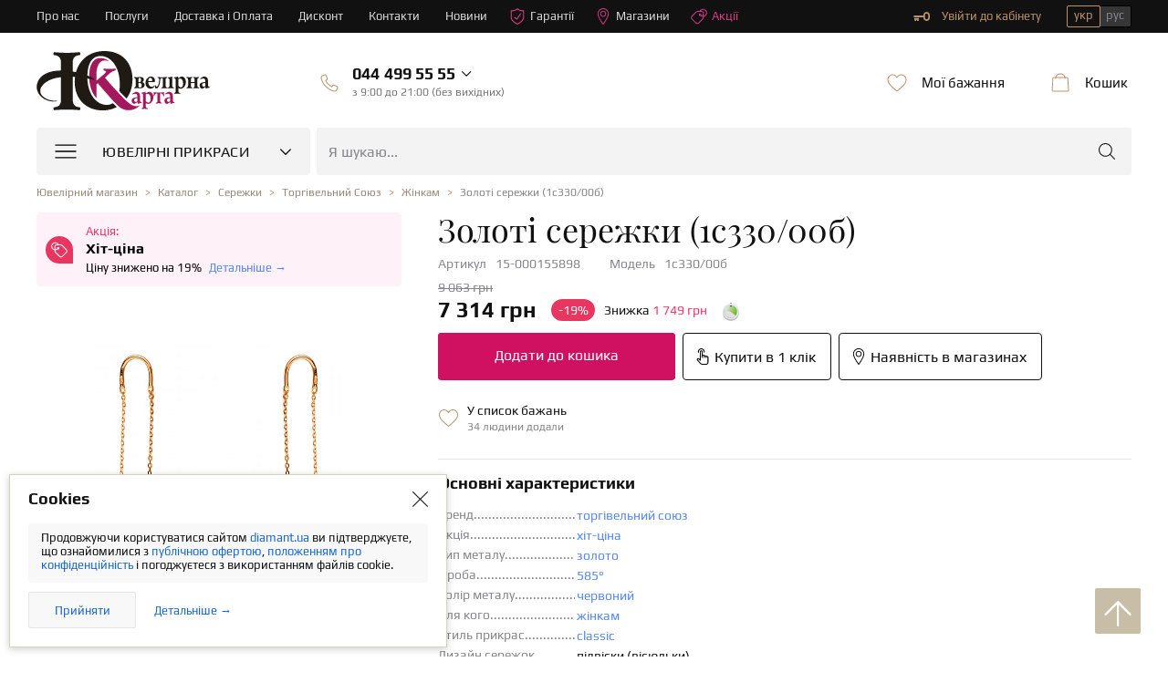

--- FILE ---
content_type: text/html; charset=utf-8
request_url: https://diamant.ua/zolotoe-koltso-1s33000b/
body_size: 19380
content:
<!DOCTYPE html>
<html lang="uk">

<head>
    <base href="https://diamant.ua/zolotoe-koltso-1s33000b/">
    <meta charset="utf-8">
    <meta http-equiv="X-UA-Compatible" content="IE=edge">    
    <meta name="viewport" content="width=device-width, initial-scale=1">
    <meta name="google" content="notranslate" />
    <link rel="shortcut icon" href="/favicon.ico" type="image/x-icon">
    <link rel="icon" href="/favicon.ico" type="image/x-icon">
    <link rel="apple-touch-icon" sizes="57x57" href="/apple-icon-57x57.png">
    <link rel="apple-touch-icon" sizes="60x60" href="/apple-icon-60x60.png">
    <link rel="apple-touch-icon" sizes="72x72" href="/apple-icon-72x72.png">
    <link rel="apple-touch-icon" sizes="76x76" href="/apple-icon-76x76.png">
    <link rel="apple-touch-icon" sizes="114x114" href="/apple-icon-114x114.png">
    <link rel="apple-touch-icon" sizes="120x120" href="/apple-icon-120x120.png">
    <link rel="apple-touch-icon" sizes="144x144" href="/apple-icon-144x144.png">
    <link rel="apple-touch-icon" sizes="152x152" href="/apple-icon-152x152.png">
    <link rel="apple-touch-icon" sizes="180x180" href="/apple-icon-180x180.png">
    <link rel="icon" type="image/png" sizes="192x192" href="/android-icon-192x192.png">
    <link rel="icon" type="image/png" sizes="32x32" href="/favicon-32x32.png">
    <link rel="icon" type="image/png" sizes="96x96" href="/favicon-96x96.png">
    <link rel="icon" type="image/png" sizes="16x16" href="/favicon-16x16.png">
    <link rel="manifest" href="/manifest.json">
    <meta name="msapplication-TileColor" content="#ffffff">
    <meta name="msapplication-TileImage" content="/ms-icon-144x144.png">
    <meta name="theme-color" content="#ffffff">

    <link rel="preconnect" href="https://www.googletagmanager.com/">
<link rel="preconnect" href="https://cdnjs.cloudflare.com/">
<link rel="preconnect" href="https://cdn.jsdelivr.net/">
<link rel="preload" href="/fonts/template/icomoon/icomoon.ttf?v=1001" as="font" crossorigin="anonymous">
<link rel="preload" href="/fonts/template/icomoon/icomoon.woff?v=1001" as="font" crossorigin="anonymous">
<link rel="preload" href="/js/dist/modules/catalog/catalog.min.js?v=1763964708" as="script">
<link rel="preload" href="/css/dist/template/style.min.css?v=1765351682" as="style">
<link rel="preload" href="/css/dist/card.min.css?v=1765351682" as="style">    
            
        <title>Золоті сережки  (1с330/00б): купити за ціною 7 314 грн в Україні</title>
    <meta name="format-detection" content="telephone=no">
<meta name="description" content="Купити золоті сережки  (1с330/00б) в DIAMANT.UA ✔ Кращі Ціни ✔ Фото ⭐ Відгуки ⏳ Розстрочка та кредит ✈ Доставка по всій Україні ☎ (044) 499-55-55 ☛ ювелірний інтернет-магазин Ювелірна Карта."/>
<meta property="og:type" content="Product"/>
<meta property="og:site_name" content="Diamant.ua"/>
<meta property="og:url" content="https://diamant.ua/zolotoe-koltso-1s33000b/"/>
<meta property="og:locale" content="uk_UA"/>
<meta property="og:image" content="https://img.diamant.ua/i/98/15-146798/15-146798_1.png"/>
<meta property="og:title" content="Золоті сережки  (1с330/00б): купити за ціною 7 314 грн в Україні"/>
<meta property="og:description" content="Купити золоті сережки  (1с330/00б) в DIAMANT.UA ✔ Кращі Ціни ✔ Фото ⭐ Відгуки ⏳ Розстрочка та кредит ✈ Доставка по всій Україні ☎ (044) 499-55-55 ☛ ювелірний інтернет-магазин Ювелірна Карта."/>
<link href="https://diamant.ua/zolotoe-koltso-1s33000b/" rel="canonical">
<link href="https://diamant.ua/zolotoe-koltso-1s33000b/" rel="alternate" hreflang="uk-ua">
<link href="https://diamant.ua/ru/zolotoe-koltso-1s33000b/" rel="alternate" hreflang="ru-ua">
<link href="/css/dist/template/style.min.css?v=1765351682" rel="stylesheet">
<link href="/css/dist/card.min.css?v=1765351682" rel="stylesheet">
<script>config={"App":{"language":"uk","currentModule":"catalog","controllerMap":null,"validation":{"selectors":{"rowBlock":".row-input","errorText":".help-block-error","errorBlock":"has-error","forms":"form"},"errors":{"emptyText":"\u0412\u0432\u0435\u0434\u0456\u0442\u044c \u0442\u0435\u043a\u0441\u0442","emptyEmail":"\u0417\u0430\u043f\u043e\u0432\u043d\u0456\u0442\u044c email","emptyTel":"\u0417\u0430\u043f\u043e\u0432\u043d\u0456\u0442\u044c \u043d\u043e\u043c\u0435\u0440 \u0442\u0435\u043b\u0435\u0444\u043e\u043d\u0443","emptyPassword":"\u0417\u0430\u043f\u043e\u0432\u043d\u0456\u0442\u044c \u043f\u0430\u0440\u043e\u043b\u044c","emptyDate":"\u0417\u0430\u043f\u043e\u0432\u043d\u0456\u0442\u044c \u0434\u0430\u0442\u0443","shortText":"\u0417\u0430\u043d\u0430\u0434\u0442\u043e \u043a\u043e\u0440\u043e\u0442\u043a\u0438\u0439 \u0442\u0435\u043a\u0441\u0442","shortEmail":"\u041d\u0435\u043a\u043e\u0440\u0435\u043a\u0442\u043d\u0438\u0439 email","shortPassword":"\u041d\u0435\u043a\u043e\u0440\u0435\u043a\u0442\u043d\u0438\u0439 \u043f\u0430\u0440\u043e\u043b\u044c","invalidEmail":"\u041f\u043e\u043c\u0438\u043b\u043a\u0430 \u0432 email","invalidDate":"\u041f\u043e\u043c\u0438\u043b\u043a\u0430 \u0432 \u0434\u0430\u0442\u0456","invalidText":"\u041d\u0435\u0432\u0430\u043b\u0456\u0434\u043d\u0438\u0439 \u0442\u0435\u043a\u0441\u0442","invalidTel":"\u041d\u0435\u0432\u0430\u043b\u0456\u0434\u043d\u0438\u0439 \u043d\u043e\u043c\u0435\u0440 \u0442\u0435\u043b\u0435\u0444\u043e\u043d\u0443","invalidPassword":"\u041d\u0435\u0432\u0430\u043b\u0456\u0434\u043d\u0438\u0439 \u043f\u0430\u0440\u043e\u043b\u044c"}},"eventHandlers":[],"0":"refreshHtml","google":{"map":{"key":"AIzaSyAIDB_KXffk8XibUhBgphnQgpTOK2YbUCA"}},"notification":{"timeout":null,"categories":{"default":[]}},"device":{"type":"desktop"},"translate":{"day":{"1":"\u0434\u0435\u043d\u044c","2":"\u0434\u043d\u0456","5":"\u0434\u043di\u0432"},"month":["\u043c\u0456\u0441\u044f\u0446\u044c","\u043c\u0456\u0441\u044f\u0446\u044f","\u043c\u0456\u0441\u044f\u0446\u0456\u0432"],"payment":["\u043f\u043b\u0430\u0442\u0456\u0436","\u043f\u043b\u0430\u0442\u0435\u0436\u0430","\u043f\u043b\u0430\u0442\u0435\u0436\u0456\u0432"],"emptyCode":"\u0412\u0432\u0435\u0434\u0456\u0442\u044c \u043a\u043e\u0434 \u043f\u0456\u0434\u0442\u0432\u0435\u0440\u0434\u0436\u0435\u043d\u043d\u044f"},"js_last_modify":{"libs":1765351682,"document":1744367996,"catalog":1763964708,"content":1763964708,"eshop":1688124900,"map":1687434636,"shop":1763964708,"user":1763964708},"request":{"timeout":40000,"reload":true},"templates":{"novelties__stickers-box__sticker-new":"<div class=\"tooltip__ttl\">\u041d\u043e\u0432\u0435 \u043d\u0430\u0434\u0445\u043e\u0434\u0436\u0435\u043d\u043d\u044f!<\/div> ","novelties__stickers-box__sticker-lux":"<div class=\"tooltip__ttl\">\u0415\u043a\u0441\u043a\u043b\u044e\u0437\u0438\u0432<\/div>\n<div class=\"tooltip__dsc\">\u0412\u0435\u0440\u0448\u0438\u043d\u0430 \u044e\u0432\u0435\u043b\u0456\u0440\u043d\u043e\u0457 \u043c\u0430\u0439\u0441\u0442\u0435\u0440\u043d\u043e\u0441\u0442\u0456!<\/div>","novelties__stickers-box__sticker-commission":"<div class=\"tooltip__ttl\">\u041a\u043e\u043c\u0456\u0441\u0456\u0439\u043d\u0430 \u043f\u0440\u0438\u043a\u0440\u0430\u0441\u0430!<\/div> ","novelties__stickers-box__sticker-set":"<div class=\"tooltip__ttl\">\u0427\u0430\u0441\u0442\u0438\u043d\u0430 \u043a\u043e\u043c\u043f\u043b\u0435\u043a\u0442\u0443<\/div>\n<div class=\"tooltip__dsc\">\u0421\u0442\u0432\u043e\u0440\u0456\u0442\u044c \u0437\u0430\u0432\u0435\u0440\u0448\u0435\u043d\u0438\u0439 \u043e\u0431\u0440\u0430\u0437!<\/div>","kredit_link":"<a target='_blank' href='\/kredit\/'>\u0414\u0435\u0442\u0430\u043b\u044c\u043d\u0456\u0448\u0435 &#62;<\/a>","link_kupidon-strelyaet-dvazhdy":"<a target=\"_blank\" href=\"\/news\/kupidon-strelyaet-dvazhdy\/\">\u0414\u0435\u0442\u0430\u043b\u044c\u043d\u0456\u0448\u0435 &gt;<\/a>","bank_sticker_privatbank_PP":"          \n                            <span class=\" svg svg-privat-parts \"><\/span>\n                            <div class=\"credit-box__info\">\n                                <div class=\"credit-box__info-ttl\">Privatbank<\/div>\n                                <div class=\"credit-box__info-dsc\">\n                                     \u041e\u043f\u043b\u0430\u0442\u0430 \u0447\u0430\u0441\u0442\u0438\u043d\u0430\u043c\u0438 <br>\n                                    <span> (1 - 3 \u043c\u0456\u0441) <\/span>\n                                <\/div>\n                            <\/div>\n                            <div class=\"credit-box__item-checked\"> <span class=\"icon icon-check-mark\"><\/span><\/div>\n","bank_sticker_tooltip_privatbank_PP":" \n              <div class=\"novelties__stickers-icon\">\n                        <span class=\"svg svg-privat-parts\"><\/span>\n                    <\/div>\n                    <div class=\"tooltip\">\n                        <ul class=\"credit-box__list\">\n                            <li class=\"credit-box__item\">\n\n                                <div class=\"credit-box__info\">\n                                    <div class=\"credit-box__info-ttl\">Privatbank<\/div>\n                                    <div class=\"credit-box__info-dsc\">\n                                        \u041e\u043f\u043b\u0430\u0442\u0430 \u0447\u0430\u0441\u0442\u0438\u043d\u0430\u043c\u0438<br>\n                                        <span> (1 - 3 \u043c\u0456\u0441) <\/span>\n                                    <\/div>\n                                <\/div>\n                                <div class=\"credit-box__item-checked\">\n                                    <span class=\"icon icon-check-mark\"><\/span>\n                                <\/div>\n                            <\/li>\n\n                        <\/ul>\n                        <div class=\"tooltip__link\">\n                             <a target='_blank' href='\/kredit\/'>\u0414\u0435\u0442\u0430\u043b\u044c\u043d\u0456\u0448\u0435 &#62;<\/a>\n                             <\/div>\n                    <\/div>\n            \n            ","bank_sticker_privatbank_II":"          \n                            <span class=\" svg svg-privat-installment \"><\/span>\n                            <div class=\"credit-box__info\">\n                                <div class=\"credit-box__info-ttl\">Privatbank<\/div>\n                                <div class=\"credit-box__info-dsc\">\n                                     \u041c\u0438\u0442\u0442\u0454\u0432\u0430 \u0440\u043e\u0437\u0441\u0442\u0440\u043e\u0447\u043a\u0430 <br>\n                                    <span> (1 - 24 \u043c\u0456\u0441) <\/span>\n                                <\/div>\n                            <\/div>\n                            <div class=\"credit-box__item-checked\"> <span class=\"icon icon-check-mark\"><\/span><\/div>\n","bank_sticker_tooltip_privatbank_II":" \n              <div class=\"novelties__stickers-icon\">\n                        <span class=\"svg svg-privat-installment\"><\/span>\n                    <\/div>\n                    <div class=\"tooltip\">\n                        <ul class=\"credit-box__list\">\n                            <li class=\"credit-box__item\">\n\n                                <div class=\"credit-box__info\">\n                                    <div class=\"credit-box__info-ttl\">Privatbank<\/div>\n                                    <div class=\"credit-box__info-dsc\">\n                                        \u041c\u0438\u0442\u0442\u0454\u0432\u0430 \u0440\u043e\u0437\u0441\u0442\u0440\u043e\u0447\u043a\u0430<br>\n                                        <span> (1 - 24 \u043c\u0456\u0441) <\/span>\n                                    <\/div>\n                                <\/div>\n                                <div class=\"credit-box__item-checked\">\n                                    <span class=\"icon icon-check-mark\"><\/span>\n                                <\/div>\n                            <\/li>\n\n                        <\/ul>\n                        <div class=\"tooltip__link\">\n                             <a target='_blank' href='\/kredit\/'>\u0414\u0435\u0442\u0430\u043b\u044c\u043d\u0456\u0448\u0435 &#62;<\/a>\n                             <\/div>\n                    <\/div>\n            \n            ","bank_sticker_monobank_installment":"          \n                            <span class=\" svg svg-monobank \"><\/span>\n                            <div class=\"credit-box__info\">\n                                <div class=\"credit-box__info-ttl\">Monobank<\/div>\n                                <div class=\"credit-box__info-dsc\">\n                                     \u041f\u043e\u043a\u0443\u043f\u043a\u0430 \u0447\u0430\u0441\u0442\u0438\u043d\u0430\u043c\u0438 <br>\n                                    <span> (2 - 3 \u043c\u0456\u0441) <\/span>\n                                <\/div>\n                            <\/div>\n                            <div class=\"credit-box__item-checked\"> <span class=\"icon icon-check-mark\"><\/span><\/div>\n","bank_sticker_tooltip_monobank_installment":" \n              <div class=\"novelties__stickers-icon\">\n                        <span class=\"svg svg-monobank\"><\/span>\n                    <\/div>\n                    <div class=\"tooltip\">\n                        <ul class=\"credit-box__list\">\n                            <li class=\"credit-box__item\">\n\n                                <div class=\"credit-box__info\">\n                                    <div class=\"credit-box__info-ttl\">Monobank<\/div>\n                                    <div class=\"credit-box__info-dsc\">\n                                        \u041f\u043e\u043a\u0443\u043f\u043a\u0430 \u0447\u0430\u0441\u0442\u0438\u043d\u0430\u043c\u0438<br>\n                                        <span> (2 - 3 \u043c\u0456\u0441) <\/span>\n                                    <\/div>\n                                <\/div>\n                                <div class=\"credit-box__item-checked\">\n                                    <span class=\"icon icon-check-mark\"><\/span>\n                                <\/div>\n                            <\/li>\n\n                        <\/ul>\n                        <div class=\"tooltip__link\">\n                             <a target='_blank' href='\/kredit\/'>\u0414\u0435\u0442\u0430\u043b\u044c\u043d\u0456\u0448\u0435 &#62;<\/a>\n                             <\/div>\n                    <\/div>\n            \n            "},"currentModelSubmodels":{"availableShopsIn":{"15-000155898":{"url":"\/shops\/kyiv-ocean-plaza\/","cities_phone":"(050) 447-24-69","longitude":"30.52224200","latitude":"50.41241400","description":{"name":"\u043c. \u041a\u0438\u0457\u0432 | \u0422\u0420\u0426 \u00abOcean Plaza\u00bb","address":"\u0432\u0443\u043b. \u0410\u043d\u0442\u043e\u043d\u043e\u0432\u0438\u0447\u0430, 176","schedule":"\u0413\u0440\u0430\u0444\u0456\u043a \u0440\u043e\u0431\u043e\u0442\u0438 - 10:00-22:00"}},"15-000156168":{"url":"\/shops\/kiev-obolonskij-pr-t-4742\/","cities_phone":"(050) 463-67-88","longitude":"30.49869700","latitude":"50.52263900","description":{"name":"\u043c. \u041a\u0438\u0457\u0432 | \u0422\u0420\u0426 \u00abOASIS\u00bb","address":"\u043f\u0440\u043e\u0441\u043f. \u041e\u0431\u043e\u043b\u043e\u043d\u0441\u044c\u043a\u0438\u0439, 47\/42","schedule":"\u0413\u0440\u0430\u0444\u0456\u043a \u0440\u043e\u0431\u043e\u0442\u0438 - 10:00-21:00"}},"15-000156173":{"url":"\/shops\/kiev-starovokzalnaya-18\/","cities_phone":"(050) 447-26-23","longitude":"30.49134200","latitude":"50.44488600","description":{"name":"\u043c. \u041a\u0438\u0457\u0432","address":"\u0432\u0443\u043b. \u0421\u0442\u0430\u0440\u043e\u0432\u043e\u043a\u0437\u0430\u043b\u044c\u043d\u0430, 14-16","schedule":"\u0413\u0440\u0430\u0444\u0456\u043a \u0440\u043e\u0431\u043e\u0442\u0438 - 09:00-20:00"}},"15-000156170":{"url":"\/shops\/kyiv-respublika-park\/","cities_phone":"(050) 447-25-14","longitude":"30.44382931","latitude":"50.37254907","description":{"name":"\u043c. \u041a\u0438\u0457\u0432 | \u0422\u0420\u0426 \u00abRespublika Park\u00bb","address":"\u0432\u0443\u043b. \u041a\u0456\u043b\u044c\u0446\u0435\u0432\u0430 \u0434\u043e\u0440\u043e\u0433\u0430, 1","schedule":"\u0413\u0440\u0430\u0444\u0456\u043a \u0440\u043e\u0431\u043e\u0442\u0438 - 10:00-22:00"}},"15-000156171":{"url":"\/shops\/kyiv-lavina-mall\/","cities_phone":"(050) 465-75-79, (050) 447-24-68","longitude":"30.36256300","latitude":"50.49510500","description":{"name":"\u043c. \u041a\u0438\u0457\u0432 | \u0422\u0420\u0426 \u00abLavina Mall\u00bb","address":"\u0432\u0443\u043b. \u0411\u0435\u0440\u043a\u043e\u0432\u0435\u0446\u044c\u043a\u0430, 6\u0434","schedule":"\u0413\u0440\u0430\u0444\u0456\u043a \u0440\u043e\u0431\u043e\u0442\u0438 - 10:00-22:00"}},"15-000155900":{"url":"\/shops\/kiev-perova\/","cities_phone":"(050) 447-24-62; (044) 540-03-23","longitude":"30.59335800","latitude":"50.48233700","description":{"name":"\u043c. \u041a\u0438\u0457\u0432","address":"\u043f\u0440\u043e\u0441\u043f. \u0412\u043e\u0441\u043a\u0440\u0435\u0441\u0435\u043d\u0441\u044c\u043a\u0438\u0439, 15","schedule":"\u0413\u0440\u0430\u0444\u0456\u043a \u0440\u043e\u0431\u043e\u0442\u0438 \u2013 09:00-20:00"}}}}}}</script>
            <script type="application/ld+json">
            []        </script>
    
    
                        <script type="application/ld+json">
                        {"@context":"https:\/\/schema.org","@type":"Product","name":"\u0417\u043e\u043b\u043e\u0442\u0456 \u0441\u0435\u0440\u0435\u0436\u043a\u0438  (15-000155898)","image":["https:\/\/img.diamant.ua\/i\/98\/15-146798\/15-146798_1.png","https:\/\/img.diamant.ua\/i\/99\/15-147099\/15-147099_5.jpg","https:\/\/img.diamant.ua\/i\/pack.jpg"],"sku":"15-000155898","mpn":"15-000155898","brand":{"@type":"Thing","name":"\u042e\u0432\u0435\u043b\u0456\u0440\u043d\u0430 \u041a\u0430\u0440\u0442\u0430"},"offers":[{"@type":"Offer","url":"https:\/\/diamant.ua\/zolotoe-koltso-1s33000b\/#id-15-000155898","sku":"15-000155898","priceCurrency":"UAH","price":"7314.00","availability":"https:\/\/schema.org\/InStock"},{"@type":"Offer","url":"https:\/\/diamant.ua\/zolotoe-koltso-1s33000b\/#id-15-000156174","sku":"15-000156174","priceCurrency":"UAH","price":"7728.00","availability":"https:\/\/schema.org\/InStock"},{"@type":"Offer","url":"https:\/\/diamant.ua\/zolotoe-koltso-1s33000b\/#id-15-000156168","sku":"15-000156168","priceCurrency":"UAH","price":"7774.00","availability":"https:\/\/schema.org\/InStock"},{"@type":"Offer","url":"https:\/\/diamant.ua\/zolotoe-koltso-1s33000b\/#id-15-000156169","sku":"15-000156169","priceCurrency":"UAH","price":"7820.00","availability":"https:\/\/schema.org\/InStock"},{"@type":"Offer","url":"https:\/\/diamant.ua\/zolotoe-koltso-1s33000b\/#id-15-000156173","sku":"15-000156173","priceCurrency":"UAH","price":"7820.00","availability":"https:\/\/schema.org\/InStock"},{"@type":"Offer","url":"https:\/\/diamant.ua\/zolotoe-koltso-1s33000b\/#id-15-000156170","sku":"15-000156170","priceCurrency":"UAH","price":"7820.00","availability":"https:\/\/schema.org\/InStock"},{"@type":"Offer","url":"https:\/\/diamant.ua\/zolotoe-koltso-1s33000b\/#id-15-000156171","sku":"15-000156171","priceCurrency":"UAH","price":"7866.00","availability":"https:\/\/schema.org\/InStock"},{"@type":"Offer","url":"https:\/\/diamant.ua\/zolotoe-koltso-1s33000b\/#id-15-000155900","sku":"15-000155900","priceCurrency":"UAH","price":"8418.00","availability":"https:\/\/schema.org\/InStock"}]}                    </script>
                                    <script type="application/ld+json">
                        {"@context":"https:\/\/schema.org","@type":"WebSite","url":"https:\/\/diamant.ua\/","potentialAction":{"@type":"SearchAction","target":"https:\/\/diamant.ua\/catalog\/search\/?filter[q]={qs}","query-input":"required name=qs"}}                    </script>
                                    <script type="application/ld+json">
                        {"@context":"http:\/\/schema.org","@type":"Organization","url":"https:\/\/diamant.ua\/","name":"\u042e\u0432\u0435\u043b\u0456\u0440\u043d\u0438\u0439 \u0456\u043d\u0442\u0435\u0440\u043d\u0435\u0442-\u043c\u0430\u0433\u0430\u0437\u0438\u043d DIAMANT.UA","logo":"https:\/\/diamant.ua\/img\/icons\/svg\/logo.svg","image":"https:\/\/diamant.ua\/img\/schema.org_IMAGE.png","description":"\u042e\u0432\u0435\u043b\u0456\u0440\u043d\u0456 \u0432\u0438\u0440\u043e\u0431\u0438 \u0442\u0430 \u043f\u0440\u0438\u043a\u0440\u0430\u0441\u0438 \u0437 \u0437\u043e\u043b\u043e\u0442\u0430, \u043a\u043e\u0448\u0442\u043e\u0432\u043d\u043e\u0441\u0442\u0456 \u0432 \u0456\u043d\u0442\u0435\u0440\u043d\u0435\u0442 \u043c\u0430\u0433\u0430\u0437\u0438\u043d\u0456 \u2b50\ufe0f\u042e\u0432\u0435\u043b\u0456\u0440\u043d\u0430\u044f \u041a\u0430\u0440\u0442\u0430\u2b50\ufe0f \u0437\u0430 \u043d\u0438\u0437\u044c\u043a\u0438\u043c\u0438 \u0446\u0456\u043d\u0430\u043c\u0438 \u2705 \u0413\u0430\u0440\u0430\u043d\u0442\u0456\u044f \u044f\u043a\u043e\u0441\u0442\u0456 \u2708 \u0414\u043e\u0441\u0442\u0430\u0432\u043a\u0430 \u043f\u043e \u041a\u0438\u0454\u0432\u0443 \u0442\u0430 \u0432\u0441\u0456\u0439 \u0423\u043a\u0440\u0430\u0457\u043d\u0456 \u23f3 \u041e\u043f\u043b\u0430\u0442\u0430 \u0447\u0430\u0441\u0442\u0438\u043d\u0430\u043c\u0438 \u0442\u0430 \u043a\u0440\u0435\u0434\u0438\u0442 \u260e\ufe0f (044) 499-55-55","foundingDate":"2006","contactPoint":[{"@type":"ContactPoint","telephone":"+38-044-499-55-55","email":"info@diamant.ua","contactType":"Sales"},{"@type":"ContactPoint","telephone":"+38-050-463-80-37","email":"info@diamant.ua","contactType":"Customer Support"}],"sameAs":["https:\/\/www.facebook.com\/jewelry.card\/","https:\/\/www.instagram.com\/diamant.ua\/"]}                    </script>
                
    
            <!-- Google Tag Manager -->
        <script>
 //       setTimeout(() => {
            (function (w, d, s, l, i) {
                w[l] = w[l] || [];
                w[l].push({
                    'gtm.start': new Date().getTime(),
                    event: 'gtm.js'
                });
                var f = d.getElementsByTagName(s)[0],
                    j = d.createElement(s),
                    dl = l != 'dataLayer' ? '&l=' + l : '';
                j.async = true;
                j.src =
                    'https://www.googletagmanager.com/gtm.js?id=' + i + dl;
                f.parentNode.insertBefore(j, f);
            })(window, document, 'script', 'dataLayer', 'GTM-5Z25ZZF');
 //       }, 2000);
        </script>
        <!-- End Google Tag Manager -->
        
        <!-- Global site tag (gtag.js) - Google Ads: 720746266 -->
        <script async src="https://www.googletagmanager.com/gtag/js?id=AW-720746266"></script>
        <script>
            window.dataLayer = window.dataLayer || [];
            function gtag(){dataLayer.push(arguments);}
            gtag('js', new Date());

            gtag('config', 'AW-720746266');
        </script>
        <!-- End Global site tag (gtag.js) - Google Ads: 720746266 -->

        <!-- HelpCrunch BEGIN -->
        <script type="text/javascript">
                        window.helpcrunchSettings = {
                organization: 'diamantua',
                appId: 'e4d13ece-f71f-486a-8a46-ce0a2e5d1ab1',
                user: {
                    company: 'diamant.site',
                },
            };
                        (function(w,d){var hS=w.helpcrunchSettings;if(!hS||!hS.organization){return;}var widgetSrc='https://'+hS.organization+'.widget.helpcrunch.com/';w.HelpCrunch=function(){w.HelpCrunch.q.push(arguments)};w.HelpCrunch.q=[];function r(){if (d.querySelector('script[src="' + widgetSrc + '"')) { return; }var s=d.createElement('script');s.async=1;s.type='text/javascript';s.src=widgetSrc;(d.body||d.head).appendChild(s);}if(d.readyState === 'complete'||hS.loadImmediately){r();} else if(w.attachEvent){w.attachEvent('onload',r)}else{w.addEventListener('load',r,false)}})(window, document)
        </script>
        <!-- HelpCrunch END -->
        
        <!-- Facebook Pixel Code -->
        <script>
          !function(f,b,e,v,n,t,s)
            {if(f.fbq)return;n=f.fbq=function(){n.callMethod?
            n.callMethod.apply(n,arguments):n.queue.push(arguments)};
            if(!f._fbq)f._fbq=n;n.push=n;n.loaded=!0;n.version='2.0';
            n.queue=[];t=b.createElement(e);t.async=!0;
            t.src=v;s=b.getElementsByTagName(e)[0];
            s.parentNode.insertBefore(t,s)}(window, document,'script',
            'https://connect.facebook.net/en_US/fbevents.js');
            fbq('init', '371458033449854');
            fbq('track', 'PageView');
        </script>
        <noscript><img height="1" width="1" style="display:none"
          src="https://www.facebook.com/tr?id=371458033449854&ev=PageView&noscript=1"
        /></noscript>
        <!-- End Facebook Pixel Code -->
        <script>
window.dataLayer = window.dataLayer || [];
function gtag(){dataLayer.push(arguments);}
gtag('js', new Date());
gtag('config', 'G-0CS4GWEKP7');
</script>
</head>

<body class="notranslate">
    <!-- Google Tag Manager (noscript) -->
    <noscript>
        <iframe src="https://www.googletagmanager.com/ns.html?id=GTM-5Z25ZZF" height="0" width="0"
                style="display:none;visibility:hidden"></iframe>
    </noscript>
    <!-- End Google Tag Manager (noscript) -->
    
    <script>
        window.dataLayer = window.dataLayer || [];
                    dataLayer.push({"ecomm_pagetype":"product","ecomm_prodid":"1\u0441330\/00\u0431","ecomm_category":"\u0421\u0435\u0440\u0435\u0436\u043a\u0438","ecomm_totalvalue":7314});
            </script>

<div class="container">

<header class="header">
    <!-- Timer widget-->
            
    <!--top-panel-->
    
    
    <div class="top-panel">
        <div class="wrap">
            <ul class="top-panel__menu">
                <li class="top-panel__menu-item">
                    <a class="top-panel__menu-link" href="/about/" >Про нас</a>                </li>
                <li class="top-panel__menu-item">
                    <a class="top-panel__menu-link" href="/services/" >Послуги</a>                </li>
                <li class="top-panel__menu-item">
                    <a class="top-panel__menu-link" href="/oplata-i-dostavka/" >Доставка і Оплата</a>                </li>
                <li class="top-panel__menu-item">
                    <a class="top-panel__menu-link" href="/diskontnaya-programma/" >Дисконт</a>                </li>
                <li class="top-panel__menu-item">
                    <a class="top-panel__menu-link" href="/contacts/" >Контакти</a>                </li>
                <li class="top-panel__menu-item">
                    <a class="top-panel__menu-link" href="/category/all-news/" >Новини</a>                </li>
                <li class="top-panel__menu-item top-panel__menu-item--guarantees">
                    <a class="top-panel__menu-link" href="/garantiya/" ><svg class="sprite" width="18" height="18"><use xlink:href="/sprite/sprite.svg?v=1706914096#shield"></use></svg>Гарантії</a>                </li>
                <li class="top-panel__menu-item top-panel__menu-item--shops">
                    <a class="top-panel__menu-link" href="/shops/" ><svg class="sprite" width="18" height="18"><use xlink:href="/sprite/sprite.svg?v=1706914096#pin"></use></svg>Магазини</a>                </li>
                <li class="top-panel__menu-item top-panel__menu-item--shops">
                    <a class="top-panel__menu-link" href="/stock-and-discounts/" ><svg class="sprite" width="18" height="18"><use xlink:href="/sprite/sprite.svg?v=1706914096#discount2"></use></svg>Акції</a>                </li>
            </ul>
            <div class="top-panel__right">
                <div data-module="user" data-view="nav" data-tools='["dropdown"]' style="display: none">
            <div class="private-office" data-controller="User">
            <a class="private-office__link" href="/user/login/" rel="nofollow" data-action="login" ><svg class="sprite" width="18" height="18"><use xlink:href="/sprite/sprite.svg?v=1706914096#key"></use></svg>Увійти до кабінету</span></a>
        </div>
    
</div>                <!--languages-->
<div class="languages">
    <div class="languages__wrap">
        <span class="languages__btn active" >укр</span><a class="languages__btn " href="/ru/zolotoe-koltso-1s33000b/" hreflang="ru" data-tools="[&quot;changeLanguage&quot;]" >рус</a>    </div>
</div>
<!--/languages-->            </div>
        </div>
    </div>

    <div class="bottom-panel">
        <div class="wrap">
            <div class="bottom-panel__left">
                <div class="logo"><a href="/" ><span class="svg svg-logo"></span></a></div>
                <div class="phones">
                    <div class="phones__wrap">
                        <div class="callback js-dropdown-box" data-tools='["dropdown"]' data-controller="User" data-action="callback">
                            <div class="wrapper">
                                <div class="phones__left">
                                    <svg class="sprite" width="24" height="24">
                                        <use xlink:href="/sprite/sprite.svg?v=1706914096#phone"></use>
                                    </svg>
                                </div>
                                <div class="phones__right">
                                    <div class="phoneNumber__box">
                                        <span class="phoneNumber" itemprop="telephone" ><span class='code_1'>044</span>499 55 55</span>                                        <span class="icon icon-angle_down"></span>
                                    </div>
                                    <div class="office-hours__time">
                                        <span class="office-hours__text">з 9:00 до 21:00 (без вихідних)</span>
                                    </div>
                                </div>
                            </div>
                            <!--dropdownU-->
                            <div class="dropdownU">
                                <div class="dropdownU__content">
                                    <div class="dropdownU__list">
                                        
<ul class="phones__list phones__list--phones">
    
            <li class="phones__item">
                <span class="svg svg-vodafone "></span>
                <a class="phoneNumber" href="tel:+380504462350" itemprop="telephone" ><span class='code_1'>050</span>446-23-50</a>                                    <a href="viber://pa?chatURI=diamantuabot"
                       class="svg svg-viber"></a>
                            </li>
        
            <li class="phones__item">
                <span class="svg svg-vodafone "></span>
                <a class="phoneNumber" href="tel:+380504637999" itemprop="telephone" ><span class='code_1'>050</span>463-79-99</a>                                    <a href="viber://pa?chatURI=diamantuabot"
                       class="svg svg-viber"></a>
                            </li>
        
            <li class="phones__item">
                <span class="svg svg-kyivstar "></span>
                <a class="phoneNumber" href="tel:+380676568888" itemprop="telephone" ><span class='code_1'>067</span>656-88-88</a>                            </li>
        </ul>                                    </div>
                                </div>
                                <div data-controller="User" class="callback__form">
    <div class="popup__top clearfix">
        <div class="popup__ttl">Чекаю дзвінка</div>
    </div>
    <div class="popup__middle popup--back-call">
        <form id="user-callback-form" class="" action="/user/callback/" method="post"><input type="hidden" id="callback-pagetitle" name="Callback[pageTitle]" value="Золоті сережки  (1с330/00б): купити за ціною 7 314 грн в Україні"><div class="row-input row-input--phone field-callback-phone required">
<div class="b-input"><label class="ttl-input" for="callback-phone" >Телефон</label>
<input type="tel" id="callback-phone" class=" phone-mask" name="Callback[phone]" form="user-callback-form" data-property="phone" placeholder="ХХХ - ХХХ - ХХ - ХХ" data-tools="[&quot;phoneMask&quot;]" pattern="((039)|(050)|(063)|(066)|(067)|(068)|(073)|(091)|(092)|(093)|(094)|(095)|(096)|(097)|(098)|(099))\s—\s\d{3}\s—\s\d{2}\s—\s\d{2}" aria-required="true" required="true"><span>+38</span>
<p class="help-block-error"></p></div>

</div>    <div class="row-input row-input--back-call clearfix">
        <div class="popup__btns">
            <input class="btn btn-blue" value=Чекаю дзвінка name="send" type="submit">
        </div>
                    <div class="row-input__info">Менеджер зв'яжеться з Вами у робочий час</div>
            </div>


</form>    </div>
</div>
                            </div>
                        </div>
                    </div>
                </div>

            </div>
            <div class="bottom-panel__right">

                <div data-module="user" data-view="favorite">
            <div class="desires-block" data-tools='["dropdown"]'>
            <div class="desires js-dropdown-box">
                <div class="wrapper">
                    <div class="desires__left">
                        <svg class="sprite" width="24" height="24">
                            <use xlink:href="/sprite/sprite.svg?v=1706914096#wishlist"></use>
                        </svg>
                    </div>
                    <div class="desires__right">
                        <div class="desires__ttl">Мої бажання</div>
                    </div>
                </div>
                <!--dropdownU-->
                <div class="fav-box dropdownU-box">
                    <div class="dropdownU">
                        <!--dropdownU__content-->
                        <div class="dropdownU__content">
                            <div class="dropdownU__ttl">Список порожній</div>
                            <div class="dropdownU__text" data-controller="User">
                                Додавайте товари в обране.                            </div>
                        </div>
                        <!--/dropdownU__content-->
                    </div>
                </div>
                <!--/dropdownU-->
            </div>
        </div>
    </div>                <div class="basket-block" data-module="eshop/basket" data-view="basket" data-tools='["dropdown"]'>
<div class="basket js-dropdown-box">
    <div class="wrapper">
        <div class="basket__left">
            <svg class="sprite" width="24" height="24">
                <use xlink:href="/sprite/sprite.svg?v=1706914096#cart"></use>
            </svg>
        </div>
        <div class="basket__right">
            <div class="basket__ttl">Кошик</div>
        </div>
    </div>
    <!--dropdownU-->
    <div class="dropdownU-box">
        <div class="dropdownU">
            <!--dropdownU__content-->
            <div class="dropdownU__content">
                <div class="dropdownU__ttl">Кошик порожній</div>
                <div class="dropdownU__text">
                    Ознайомтеся з нашими <a href="/stock-and-discounts/" >Акціями</a></div>
            </div>
            <!--/dropdownU__content-->
        </div>
    </div>
    <!--/dropdownU-->
</div>

</div>
            </div>
        </div>
    </div>

    <div class="menu-box">
    <div class="wrap">
        <div class="menu" data-tools='["desktopMenu"]'>
            <div class="btn_menu">
                <svg class="sprite" width="24" height="24">
                    <use xlink:href="/sprite/sprite.svg?v=1706914096#menu-burger"></use>
                </svg>
                <div class="menu__ttl">Ювелірні прикраси</div>
                <span class="icon icon-angle_down"></span>
            </div>
            <div class="menu__drop-list">
                <ul class="drop-list drop-list--lv1"><li class="drop-item drop-item-collection" >
                    <div class='drop-item__wrap'>
                        <svg class="sprite" width="24" height="24"><use xlink:href="/sprite/sprite.svg?v=1706914096#set"></use></svg>
                        
                        <div class='drop-item__ttl'>Колекції</div>
                        <span class="icon icon-angle_right"></span>
                    </div>     <div class="drop-item__submenu">
                            <ul class="drop-list drop-list--lv2">
                            <li class="drop-item" >
                    <div class="drop-item__wrap">
                             
                             
                            <a class="drop-item__ttl" href="/collections/high-jewellery/">Ексклюзивна колекція</a>
                            
                        </div></li>
<li class="drop-item" >
                    <div class="drop-item__wrap">
                             
                             
                            <a class="drop-item__ttl" href="/collections/engagement-and-wedding-rings/">Весільна колекція</a>
                            
                        </div></li>
<li class="drop-item" >
                    <div class="drop-item__wrap">
                             
                             
                            <a class="drop-item__ttl" href="/collections/symbol/">Колекція Symbol</a>
                            
                        </div></li>
                            </ul>
                            </div></li>
<li class="drop-item" >
                    <div class="drop-item__wrap">
                             <svg class="sprite" width="24" height="24"><use xlink:href="/sprite/sprite.svg?v=1706914096#ring"></use></svg>
                             
                            <a class="drop-item__ttl" href="/catalog/koltsa/">Каблучки</a>
                            <span class="icon icon-angle_right"></span>
                        </div>     <div class="drop-item__submenu">
                            <ul class="drop-list drop-list--lv2">
                            <li class="drop-item all-product-menu" >
                    <div class="drop-item__wrap">
    <span class="drop-item__ttl--main">
      <span class="menu__seotext">Всі </span>
        <a href="/catalog/koltsa/">каблучки →</a>
    </span>
</div></li>
<li class="drop-item" >
                    <div class="drop-item__wrap">
                             
                             
                            <a class="drop-item__ttl" href="/catalog/pomolvochnye-koltsa/">Каблучки для заручин</a>
                            <span class="icon icon-angle_right"></span>
                        </div>     <div class="drop-item__submenu">
                            <ul class="drop-list drop-list--lv3">
                            <li class="drop-item all-product-menu" >
                    <div class="drop-item__wrap">
    <span class="drop-item__ttl--main">
      <span class="menu__seotext">Всі </span>
        <a href="/catalog/pomolvochnye-koltsa/">каблучки для заручин →</a>
    </span>
</div></li>
<li class="drop-item" >
                    <div class="drop-item__wrap">
                             
                             
                            <a class="drop-item__ttl" href="/catalog/pomolvochnye-koltsa/s-brilliant/">З діамантами</a>
                            
                        </div></li>
<li class="drop-item" >
                    <div class="drop-item__wrap">
                             
                             
                            <a class="drop-item__ttl" href="/catalog/pomolvochnye-koltsa/s-fianit/">З фіанітами</a>
                            
                        </div></li>
<li class="drop-item" >
                    <div class="drop-item__wrap">
                             
                             
                            <a class="drop-item__ttl" href="/catalog/pomolvochnye-koltsa/tsvet-metalla-belyj/">З білого золота</a>
                            
                        </div></li>
<li class="drop-item" >
                    <div class="drop-item__wrap">
                             
                             
                            <a class="drop-item__ttl" href="/catalog/pomolvochnye-koltsa/tsvet-metalla-krasnyj/">З червоного золота</a>
                            
                        </div></li>
<li class="drop-item" >
                    <div class="drop-item__wrap">
                             
                             
                            <a class="drop-item__ttl" href="/catalog/pomolvochnye-koltsa/tsvet-metalla-zheltyj/">З жовтого золота</a>
                            
                        </div></li>
                            </ul>
                            </div></li>
<li class="drop-item" >
                    <div class="drop-item__wrap">
                             
                             
                            <a class="drop-item__ttl" href="/catalog/koltsa/s-brilliant/">З діамантами</a>
                            
                        </div></li>
<li class="drop-item" >
                    <div class="drop-item__wrap">
                             
                             
                            <a class="drop-item__ttl" href="/catalog/koltsa/s-fianit/">З фіанітами</a>
                            
                        </div></li>
<li class="drop-item" >
                    <div class="drop-item__wrap">
                             
                             
                            <a class="drop-item__ttl" href="/catalog/koltsa/s-zhemchug/">З перлами</a>
                            
                        </div></li>
<li class="drop-item" >
                    <div class="drop-item__wrap">
                             
                             
                            <a class="drop-item__ttl" href="/catalog/zhenskie-koltsa/">Жіночі каблучки</a>
                            
                        </div></li>
<li class="drop-item" >
                    <div class="drop-item__wrap">
                             
                             
                            <a class="drop-item__ttl" href="/catalog/muzhskie-koltsa/">Чоловічі  каблучки</a>
                            
                        </div></li>
<li class="drop-item" >
                    <div class="drop-item__wrap">
                             
                             
                            <a class="drop-item__ttl" href="/catalog/koltsa/tsvet-metalla-belyj/">З білого золота</a>
                            
                        </div></li>
<li class="drop-item" >
                    <div class="drop-item__wrap">
                             
                             
                            <a class="drop-item__ttl" href="/catalog/koltsa/tsvet-metalla-krasnyj/">З червоного золота</a>
                            
                        </div></li>
<li class="drop-item" >
                    <div class="drop-item__wrap">
                             
                             
                            <a class="drop-item__ttl" href="/catalog/koltsa/tsvet-metalla-zheltyj/">З жовтого золота</a>
                            
                        </div></li>
<li class="drop-item" >
                    <div class="drop-item__wrap">
                             
                             
                            <a class="drop-item__ttl" href="/catalog/koltsa-solitery-odinarniki/">Каблучки солітери</a>
                            
                        </div></li>
<li class="drop-item" >
                    <div class="drop-item__wrap">
                             
                             
                            <a class="drop-item__ttl" href="/catalog/muzhskie-perstni-pechatki/">Персні-печатки</a>
                            
                        </div></li>
                            </ul>
                            </div></li>
<li class="drop-item" >
                    <div class="drop-item__wrap">
                             <svg class="sprite" width="24" height="24"><use xlink:href="/sprite/sprite.svg?v=1706914096#wedding_ring"></use></svg>
                             
                            <a class="drop-item__ttl" href="/catalog/obruchalnye-koltsa/">Обручки</a>
                            <span class="icon icon-angle_right"></span>
                        </div>     <div class="drop-item__submenu">
                            <ul class="drop-list drop-list--lv2">
                            <li class="drop-item all-product-menu" >
                    <div class="drop-item__wrap">
    <span class="drop-item__ttl--main">
      <span class="menu__seotext">Всі </span>
        <a href="/catalog/obruchalnye-koltsa/">обручки →</a>
    </span>
</div></li>
<li class="drop-item" >
                    <div class="drop-item__wrap">
                             
                             
                            <a class="drop-item__ttl" href="/catalog/obruchalnye-koltsa/tsvet-metalla-belyj/">З білого золота</a>
                            
                        </div></li>
<li class="drop-item" >
                    <div class="drop-item__wrap">
                             
                             
                            <a class="drop-item__ttl" href="/catalog/obruchalnye-koltsa/tsvet-metalla-krasnyj/">З червоного золота</a>
                            
                        </div></li>
<li class="drop-item" >
                    <div class="drop-item__wrap">
                             
                             
                            <a class="drop-item__ttl" href="/catalog/obruchalnye-koltsa/tsvet-metalla-zheltyj/">З жовтого золота</a>
                            
                        </div></li>
<li class="drop-item" >
                    <div class="drop-item__wrap">
                             
                             
                            <a class="drop-item__ttl" href="/catalog/obruchalnye-koltsa/s-brilliant/">З діамантами</a>
                            
                        </div></li>
<li class="drop-item" >
                    <div class="drop-item__wrap">
                             
                             
                            <a class="drop-item__ttl" href="/catalog/obruchalnye-koltsa/s-fianit/">З фіанітами</a>
                            
                        </div></li>
                            </ul>
                            </div></li>
<li class="drop-item" >
                    <div class="drop-item__wrap">
                             <svg class="sprite" width="24" height="24"><use xlink:href="/sprite/sprite.svg?v=1706914096#earrings"></use></svg>
                             
                            <a class="drop-item__ttl" href="/catalog/sergi/">Сережки</a>
                            <span class="icon icon-angle_right"></span>
                        </div>     <div class="drop-item__submenu">
                            <ul class="drop-list drop-list--lv2">
                            <li class="drop-item all-product-menu" >
                    <div class="drop-item__wrap">
    <span class="drop-item__ttl--main">
      <span class="menu__seotext">Всі </span>
        <a href="/catalog/sergi/">сережки →</a>
    </span>
</div></li>
<li class="drop-item" >
                    <div class="drop-item__wrap">
                             
                             
                            <a class="drop-item__ttl" href="/catalog/sergi/s-brilliant/">З діамантами</a>
                            
                        </div></li>
<li class="drop-item" >
                    <div class="drop-item__wrap">
                             
                             
                            <a class="drop-item__ttl" href="/catalog/sergi/s-fianit/">З фіанітами</a>
                            
                        </div></li>
<li class="drop-item" >
                    <div class="drop-item__wrap">
                             
                             
                            <a class="drop-item__ttl" href="/catalog/sergi/s-zhemchug/">З перлами</a>
                            
                        </div></li>
<li class="drop-item" >
                    <div class="drop-item__wrap">
                             
                             
                            <a class="drop-item__ttl" href="/catalog/sergi/s-topaz/">З топазом</a>
                            
                        </div></li>
<li class="drop-item" >
                    <div class="drop-item__wrap">
                             
                             
                            <a class="drop-item__ttl" href="/catalog/sergi/s-sapfir/">З сапфіром</a>
                            
                        </div></li>
<li class="drop-item" >
                    <div class="drop-item__wrap">
                             
                             
                            <a class="drop-item__ttl" href="/catalog/sergi/tsvet-metalla-belyj/">З білого золота</a>
                            
                        </div></li>
<li class="drop-item" >
                    <div class="drop-item__wrap">
                             
                             
                            <a class="drop-item__ttl" href="/catalog/sergi/tsvet-metalla-krasnyj/">З червоного золота</a>
                            
                        </div></li>
<li class="drop-item" >
                    <div class="drop-item__wrap">
                             
                             
                            <a class="drop-item__ttl" href="/catalog/sergi/tsvet-metalla-zheltyj/">З жовтого золота</a>
                            
                        </div></li>
<li class="drop-item" >
                    <div class="drop-item__wrap">
                             
                             
                            <a class="drop-item__ttl" href="/catalog/pirsing/">Сережки для пірсингу</a>
                            
                        </div></li>
<li class="drop-item" >
                    <div class="drop-item__wrap">
                             
                             
                            <a class="drop-item__ttl" href="/catalog/sergi-gvozdiki-pusety/">Гвоздики-пусети</a>
                            
                        </div></li>
<li class="drop-item" >
                    <div class="drop-item__wrap">
                             
                             
                            <a class="drop-item__ttl" href="/catalog/sergi-podveski/">Сережки з підвісками</a>
                            
                        </div></li>
<li class="drop-item" >
                    <div class="drop-item__wrap">
                             
                             
                            <a class="drop-item__ttl" href="/catalog/sergi-koltsa-kongo/">Сережки-кільця (конго)</a>
                            
                        </div></li>
<li class="drop-item" >
                    <div class="drop-item__wrap">
                             
                             
                            <a class="drop-item__ttl" href="/catalog/detskie-sergi/">Дитячі сережки</a>
                            
                        </div></li>
                            </ul>
                            </div></li>
<li class="drop-item" >
                    <div class="drop-item__wrap">
                             <svg class="sprite" width="24" height="24"><use xlink:href="/sprite/sprite.svg?v=1706914096#pendant"></use></svg>
                             
                            <a class="drop-item__ttl" href="/catalog/kulony/">Кулони і підвіски</a>
                            <span class="icon icon-angle_right"></span>
                        </div>     <div class="drop-item__submenu">
                            <ul class="drop-list drop-list--lv2">
                            <li class="drop-item all-product-menu" >
                    <div class="drop-item__wrap">
    <span class="drop-item__ttl--main">
      <span class="menu__seotext">Всі </span>
        <a href="/catalog/kulony/">кулони і підвіски →</a>
    </span>
</div></li>
<li class="drop-item" >
                    <div class="drop-item__wrap">
                             
                             
                            <a class="drop-item__ttl" href="/catalog/kulony/s-brilliant/">З діамантами</a>
                            
                        </div></li>
<li class="drop-item" >
                    <div class="drop-item__wrap">
                             
                             
                            <a class="drop-item__ttl" href="/catalog/kulony/s-fianit/">З фіанітами</a>
                            
                        </div></li>
<li class="drop-item" >
                    <div class="drop-item__wrap">
                             
                             
                            <a class="drop-item__ttl" href="/catalog/kulony/s-zhemchug/">З перлами</a>
                            
                        </div></li>
<li class="drop-item" >
                    <div class="drop-item__wrap">
                             
                             
                            <a class="drop-item__ttl" href="/catalog/kulony-bukvy/">Кулони-букви</a>
                            
                        </div></li>
<li class="drop-item" >
                    <div class="drop-item__wrap">
                             
                             
                            <a class="drop-item__ttl" href="/catalog/kulony-serdechki/">Кулони-сердечка</a>
                            
                        </div></li>
<li class="drop-item" >
                    <div class="drop-item__wrap">
                             
                             
                            <a class="drop-item__ttl" href="/catalog/kulony-angelochki/">Кулони-янголята</a>
                            
                        </div></li>
<li class="drop-item" >
                    <div class="drop-item__wrap">
                             
                             
                            <a class="drop-item__ttl" href="/catalog/zhenskie-kulony/">Жіночі кулони</a>
                            
                        </div></li>
<li class="drop-item" >
                    <div class="drop-item__wrap">
                             
                             
                            <a class="drop-item__ttl" href="/catalog/muzhskie-kulony/">Чоловічі кулони</a>
                            
                        </div></li>
<li class="drop-item" >
                    <div class="drop-item__wrap">
                             
                             
                            <a class="drop-item__ttl" href="/catalog/detskie-kulony/">Дитячі кулони</a>
                            
                        </div></li>
                            </ul>
                            </div></li>
<li class="drop-item" >
                    <div class="drop-item__wrap">
                             <svg class="sprite" width="24" height="24"><use xlink:href="/sprite/sprite.svg?v=1706914096#chainlet"></use></svg>
                             
                            <a class="drop-item__ttl" href="/catalog/tsepochki/">Ланцюжки</a>
                            <span class="icon icon-angle_right"></span>
                        </div>     <div class="drop-item__submenu">
                            <ul class="drop-list drop-list--lv2">
                            <li class="drop-item all-product-menu" >
                    <div class="drop-item__wrap">
    <span class="drop-item__ttl--main">
      <span class="menu__seotext">Всі </span>
        <a href="/catalog/tsepochki/">ланцюжки →</a>
    </span>
</div></li>
<li class="drop-item" >
                    <div class="drop-item__wrap">
                             
                             
                            <a class="drop-item__ttl" href="/catalog/zhenskie-tsepochki/">Жіночі ланцюжки</a>
                            
                        </div></li>
                            </ul>
                            </div></li>
<li class="drop-item" >
                    <div class="drop-item__wrap">
                             <svg class="sprite" width="24" height="24"><use xlink:href="/sprite/sprite.svg?v=1706914096#bracelet"></use></svg>
                             
                            <a class="drop-item__ttl" href="/catalog/braslety/">Браслети</a>
                            <span class="icon icon-angle_right"></span>
                        </div>     <div class="drop-item__submenu">
                            <ul class="drop-list drop-list--lv2">
                            <li class="drop-item all-product-menu" >
                    <div class="drop-item__wrap">
    <span class="drop-item__ttl--main">
      <span class="menu__seotext">Всі </span>
        <a href="/catalog/braslety/">браслети →</a>
    </span>
</div></li>
<li class="drop-item" >
                    <div class="drop-item__wrap">
                             
                             
                            <a class="drop-item__ttl" href="/catalog/zhenskie-braslety/">Жіночі браслети</a>
                            
                        </div></li>
<li class="drop-item" >
                    <div class="drop-item__wrap">
                             
                             
                            <a class="drop-item__ttl" href="/catalog/muzhskie-braslety/">Чоловічі браслети</a>
                            
                        </div></li>
                            </ul>
                            </div></li>
<li class="drop-item" >
                    <div class="drop-item__wrap">
                             <svg class="sprite" width="24" height="24"><use xlink:href="/sprite/sprite.svg?v=1706914096#necklace"></use></svg>
                             
                            <a class="drop-item__ttl" href="/catalog/kole/">Кольє і намиста</a>
                            <span class="icon icon-angle_right"></span>
                        </div>     <div class="drop-item__submenu">
                            <ul class="drop-list drop-list--lv2">
                            <li class="drop-item all-product-menu" >
                    <div class="drop-item__wrap">
    <span class="drop-item__ttl--main">
      <span class="menu__seotext">Всі </span>
        <a href="/catalog/kole/">кольє і намиста →</a>
    </span>
</div></li>
<li class="drop-item" >
                    <div class="drop-item__wrap">
                             
                             
                            <a class="drop-item__ttl" href="/catalog/kole/s-brilliant/">З діамантами</a>
                            
                        </div></li>
<li class="drop-item" >
                    <div class="drop-item__wrap">
                             
                             
                            <a class="drop-item__ttl" href="/catalog/kole/s-zhemchug/">З перлами</a>
                            
                        </div></li>
                            </ul>
                            </div></li>
<li class="drop-item" >
                    <div class="drop-item__wrap">
                             <svg class="sprite" width="24" height="24">
                    <use xlink:href="/sprite/sprite.svg?v=1706914096#cross"></use>
                </svg>
                             
                            <a class="drop-item__ttl" href="/catalog/kulony-krestiki/">Хрестики</a>
                            <span class="icon icon-angle_right"></span>
                        </div>     <div class="drop-item__submenu">
                            <ul class="drop-list drop-list--lv2">
                            <li class="drop-item all-product-menu" >
                    <div class="drop-item__wrap">
    <span class="drop-item__ttl--main">
      <span class="menu__seotext">Всі </span>
        <a href="/catalog/kulony-krestiki/">хрестики →</a>
    </span>
</div></li>
<li class="drop-item" >
                    <div class="drop-item__wrap">
                             
                             
                            <a class="drop-item__ttl" href="/catalog/muzhskie-kulony-krestiki/">Чоловічі хрестики</a>
                            
                        </div></li>
<li class="drop-item" >
                    <div class="drop-item__wrap">
                             
                             
                            <a class="drop-item__ttl" href="/catalog/zhenskie-kulony-krestiki/">Жіночі хрестики</a>
                            
                        </div></li>
<li class="drop-item" >
                    <div class="drop-item__wrap">
                             
                             
                            <a class="drop-item__ttl" href="/catalog/kulony-krestiki/s-brilliant/">З діамантами</a>
                            
                        </div></li>
                            </ul>
                            </div></li>
<li class="drop-item" >
                    <div class="drop-item__wrap">
                             <svg class="sprite" width="24" height="24"><use xlink:href="/sprite/sprite.svg?v=1706914096#cufflinks"></use></svg>
                             
                            <a class="drop-item__ttl" href="/catalog/yuvelirnye-aksessuary/">Аксесуари</a>
                            <span class="icon icon-angle_right"></span>
                        </div>     <div class="drop-item__submenu">
                            <ul class="drop-list drop-list--lv2">
                            <li class="drop-item all-product-menu" >
                    <div class="drop-item__wrap">
    <span class="drop-item__ttl--main">
      <span class="menu__seotext">Всі </span>
        <a href="/catalog/yuvelirnye-aksessuary/">аксесуари →</a>
    </span>
</div></li>
<li class="drop-item" >
                    <div class="drop-item__wrap">
                             
                             
                            <a class="drop-item__ttl" href="/catalog/bulavki/">Шпильки</a>
                            
                        </div></li>
<li class="drop-item" >
                    <div class="drop-item__wrap">
                             
                             
                            <a class="drop-item__ttl" href="/catalog/broshi-i-znachki/">Брошки і значки</a>
                            
                        </div></li>
<li class="drop-item" >
                    <div class="drop-item__wrap">
                             
                             
                            <a class="drop-item__ttl" href="/catalog/zaponki/">Запонки</a>
                            
                        </div></li>
<li class="drop-item" >
                    <div class="drop-item__wrap">
                             
                             
                            <a class="drop-item__ttl" href="/catalog/pirsing/">Пірсинг</a>
                            
                        </div></li>
                            </ul>
                            </div></li>
<li class="drop-item" >
                    <div class="drop-item__wrap">
                             <svg class="sprite" width="24" height="24">
                    <use xlink:href="/sprite/sprite.svg?v=1706914096#giftcard"></use>
                </svg>
                             
                            <a class="drop-item__ttl" href="/podarunkovi-sertyficaty/">Сертифікати</a>
                            
                        </div></li>
<li class="drop-item all-product-menu" >
                    <div class="drop-item__wrap">
                             <svg class="sprite" width="24" height="24"><use xlink:href="/sprite/sprite.svg?v=1706914096#all_categories"></use></svg>
                             
                            <a class="drop-item__ttl--main" href="/catalog/">Всі прикраси →</a>
                            
                        </div></li></ul>            </div>
        </div>

        <div class="search">
            <div data-action="search">
                <form id="search-form-catalog-category-search-1" class="popup__form"
      action="/catalog/search/"
      method="get" novalidate="true" _lpchecked="1" data-tools="[&quot;trimDeskSearch&quot;]" data-blur="false">
    <div class="row-input field-filter-q">
        <div class="b-input">
            <input type="text" name="filter[q]" value="" form="search-form-catalog-category-search-1" data-property="q"
                   pattern="[\s\/а-яА-ЯёЁїЇіІєЄa-zA-Z0-9_,.\-]+" minlength="3" required=""
                   placeholder="Я шукаю...">
            <button type="submit">
                <svg class="sprite" width="18" height="18">
                    <use xlink:href="/sprite/sprite.svg?v=1706914096#ico_search"></use>
                </svg>
            </button>
            <a href="#menu-block-search"></a>
        </div>

    </div>
</form>

            </div>
        </div>
    </div>
</div>

        <div class="breadcrumbs">
        <div class="wrap">
            <script type="application/ld+json">{"@context":"https:\/\/schema.org","@type":"BreadcrumbList","itemListElement":[{"@type":"ListItem","position":1,"item":{"@id":"https:\/\/diamant.ua\/","name":"\u042e\u0432\u0435\u043b\u0456\u0440\u043d\u0438\u0439 \u043c\u0430\u0433\u0430\u0437\u0438\u043d"}},{"@type":"ListItem","position":2,"item":{"@id":"https:\/\/diamant.ua\/catalog\/","name":"\u041a\u0430\u0442\u0430\u043b\u043e\u0433"}},{"@type":"ListItem","position":3,"item":{"@id":"https:\/\/diamant.ua\/catalog\/sergi\/","name":"\u0421\u0435\u0440\u0435\u0436\u043a\u0438"}},{"@type":"ListItem","position":4,"item":{"@id":"https:\/\/diamant.ua\/catalog\/sergi\/brand-ts\/","name":"\u0422\u043e\u0440\u0433\u0456\u0432\u0435\u043b\u044c\u043d\u0438\u0439 \u0421\u043e\u044e\u0437"}},{"@type":"ListItem","position":5,"item":{"@id":"https:\/\/diamant.ua\/catalog\/zhenskie-sergi\/","name":"\u0416\u0456\u043d\u043a\u0430\u043c"}},{"@type":"ListItem","position":6,"item":{"@id":"https:\/\/diamant.ua\/zolotoe-koltso-1s33000b\/","name":"\u0417\u043e\u043b\u043e\u0442\u0456 \u0441\u0435\u0440\u0435\u0436\u043a\u0438  (1\u0441330\/00\u0431)"}}]}</script><ul class="breadcrumb"><li class='breadcrumbs__item'><a href="/" ><span>Ювелірний магазин</span></a></li>
<li class='breadcrumbs__item'><a href="/catalog/" ><span>Каталог</span></a></li>
<li class='breadcrumbs__item'><a href="/catalog/sergi/" ><span>Сережки</span></a></li>
<li class='breadcrumbs__item'><a href="/catalog/sergi/brand-ts/" ><span>Торгівельний Союз</span></a></li>
<li class='breadcrumbs__item'><a href="/catalog/zhenskie-sergi/" ><span>Жінкам</span></a></li>
<li class='active breadcrumbs__item'><span>Золоті сережки  (1с330/00б)</span></li></ul>        </div>
    </div>
    </header><main data-module_name="catalog"
      data-controller_name="product"
      data-action_name="view"
      data-tools='["lazyLoad"]'>
    
<section class="prod">
    <div class="wrap-in">
        <div class="prod__in">
            <div class="prod__main" data-tools='["newCardProduct"]'>
                <div class="slider-for__wrap">
                    <div class="actions-ttl" data-module="catalog" data-view="list-newAction" data-id="15-000155898">
                            <div class="slider-for__stock title-strong">
                            <div class="slider-for__stock-left">
                                <div class="novelties__stickers-icon">
                                    <span class="sticker-bg">
                                        <svg class="sprite" width="20" height="20">
                                            <use xlink:href="/sprite/sprite.svg?v=1706914096#union"></use>
                                        </svg>
                                    </span>
                                </div>
                            </div>
                            <div class="slider-for__stock-right">
                                <div class="slider-for__stock-label">Акція:</div>
                                <div class="slider-for__stock-ttl">Хіт-ціна</div>
                                <div class="slider-for__stock-dsc">Ціну знижено на 19%                                    <a class="tooltip__link" href="/catalog/sale-hit-price/" rel="nofollow">Детальніше →</a>
                                </div>
                            </div>
                        </div>
                    </div>
                    
<div class="product__slider active" data-module="catalog" data-view="newLeftGroup" data-id="15-000155898">
    <div class="product__img-wrap active">
        <div class="novelties__stickers" >








<!--    <div class="novelties__stickers-box sticker-payment">
        <div class="novelties__stickers-icon">
            <span class="sticker-bg"><span class="icon icon-payment"></span></span>
        </div>
        <div class="tooltip">
            <ul class="credit-box__list">

                <li class="credit-box__item">
                    <span class="svg svg-privat-parts"></span>
                    <div class="credit-box__info">
                        <div class="credit-box__info-ttl">Privatbank</div>
                        <div class="credit-box__info-dsc">
                                                        <span> (3 .) </span></div>
                    </div>
                    <div class="credit-box__item-checked"><span class="icon icon-check-mark"></span></div>
                </li>

            </ul>
            <div class="tooltip__link"><a target="_blank" href="/kredit/"></a></div>
        </div>
    </div>-->
</div>        <div class="novelties__btns">
    <div class="btn btn-discount">-19%</div>
</div>

        
<div data-tools='["lazyLoad"]'>
    
    <div class="product-slider-mob">
            <div class="owl-carousel owl-show" data-tools='["productCardImg"]' data-carousel='{"items":1,"margin":10,"dots":true,"touchDrag":true}'>
                                <div class="product-fancy" data-fancybox="product-gallery-main" data-src="https://img.diamant.ua/i/98/15-146798/15-146798_1.png" data-options='{"buttons":["zoom","slideShow","close"]}'>
                                          <picture class="lazy">
                                                                           <source type="image/webp" data-srcset="https://img.diamant.ua/i/98/15-146798/15-146798_1_u50_w300_h300.webp 1x, https://img.diamant.ua/i/98/15-146798/15-146798_1_u50_w600_h600.webp 2x, https://img.diamant.ua/i/98/15-146798/15-146798_1_u50_w900_h900.webp 3x">
                         <img src="/img/1x1.png" data-src="https://img.diamant.ua/i/98/15-146798/15-146798_1_u50_w300_h300.jpg" data-srcset="https://img.diamant.ua/i/98/15-146798/15-146798_1_u50_w300_h300.jpg 1x, https://img.diamant.ua/i/98/15-146798/15-146798_1_u50_w600_h600.jpg 2x, https://img.diamant.ua/i/98/15-146798/15-146798_1_u50_w900_h900.jpg 3x" title="Золоті сережки  (1с330/00б) картинка" alt="Золоті сережки  (1с330/00б) фотографія">
                     </picture>
                </div>
                                <div class="product-fancy" data-fancybox="product-gallery-main" data-src="https://img.diamant.ua/i/99/15-147099/15-147099_5.jpg" data-options='{"buttons":["zoom","slideShow","close"]}'>
                                          <picture class="lazy">
                                                                           <source type="image/webp" data-srcset="https://img.diamant.ua/i/99/15-147099/15-147099_5_u50_w300_h300.webp 1x, https://img.diamant.ua/i/99/15-147099/15-147099_5_u50_w600_h600.webp 2x, https://img.diamant.ua/i/99/15-147099/15-147099_5_u50_w900_h900.webp 3x">
                         <img src="/img/1x1.png" data-src="https://img.diamant.ua/i/99/15-147099/15-147099_5_u50_w300_h300.jpg" data-srcset="https://img.diamant.ua/i/99/15-147099/15-147099_5_u50_w300_h300.jpg 1x, https://img.diamant.ua/i/99/15-147099/15-147099_5_u50_w600_h600.jpg 2x, https://img.diamant.ua/i/99/15-147099/15-147099_5_u50_w900_h900.jpg 3x" title="Золоті сережки  (1с330/00б) картинка" alt="Золоті сережки  (1с330/00б) фотографія">
                     </picture>
                </div>
                                <div class="product-fancy" data-fancybox="product-gallery-main" data-src="https://img.diamant.ua/i/pack.jpg" data-options='{"buttons":["zoom","slideShow","close"]}'>
                                          <picture class="lazy">
                                                                           <source type="image/webp" data-srcset="https://img.diamant.ua/i/pack_u50_w300_h300.webp 1x, https://img.diamant.ua/i/pack_u50_w600_h600.webp 2x, https://img.diamant.ua/i/pack_u50_w900_h900.webp 3x">
                         <img src="/img/1x1.png" data-src="https://img.diamant.ua/i/pack_u50_w300_h300.jpg" data-srcset="https://img.diamant.ua/i/pack_u50_w300_h300.jpg 1x, https://img.diamant.ua/i/pack_u50_w600_h600.jpg 2x, https://img.diamant.ua/i/pack_u50_w900_h900.jpg 3x" title="Золоті сережки  (1с330/00б) картинка" alt="Золоті сережки  (1с330/00б) фотографія">
                     </picture>
                </div>
                            </div>
        </div>

    <div class="product-box-wrap">
        <div class="product-hint__btn" data-tools='["hintProduct"]' data-id="15-000155898" data-model="1с330/00б" data-image-url="https://img.diamant.ua/i/pack_u_t_w240_h240.jpg"><svg class="sprite" width="20" height="20"><use xlink:href="/sprite/sprite.svg?v=1706914096#hint-gift"></use></svg>Хочу в подарунок</div>
        <div class="product-share" data-tools='["productShare"]'>
            <svg class="sprite" width="20" height="20"><use xlink:href="/sprite/sprite.svg?v=1706914096#share"></use></svg>
            <div class="product-share__box-ttl">Поділитися<span class="product-share__dots">:</span></div>
            <div class="product-share__box">
                <div class="product-share__socials">
                    <span data-open-type="window" data-url="https://www.facebook.com/sharer.php?u=https%3A%2F%2Fdiamant.ua%2Fzolotoe-koltso-1s33000b%2F%3Futm_source%3Ddiamant-list%26utm_medium%3Dsocial-networks%26utm_campaign%3Dcard-share%26utm_content%3Dfacebook%23id-15-000155898" class="svg svg-fb-share"></span>
                    <span data-open-type="window" data-url="https://www.facebook.com/dialog/send?app_id=1104149372991367&display=popup&link=https%3A%2F%2Fdiamant.ua%2Fzolotoe-koltso-1s33000b%2F%3Futm_source%3Ddiamant-list%26utm_medium%3Dmessengers%26utm_campaign%3Dcard-share%26utm_content%3Dfb-messenger%23id-15-000155898&redirect_uri=https%3A%2F%2Fdiamant.ua%2Fzolotoe-koltso-1s33000b%2F%3Futm_source%3Ddiamant-list%26utm_medium%3Dmessengers%26utm_campaign%3Dcard-share%26utm_content%3Dfb-messenger%23id-15-000155898" class="svg svg-messenger-share"></span>
                    <span data-open-type="window" data-url="https://t.me/share/url?url=https%3A%2F%2Fdiamant.ua%2Fzolotoe-koltso-1s33000b%2F%3Futm_source%3Ddiamant-list%26utm_medium%3Dmessengers%26utm_campaign%3Dcard-share%26utm_content%3Dtelegram%23id-15-000155898" class="svg svg-tg-share"></span>
                    <span data-open-type="window" data-url="https://wa.me/?text=https%3A%2F%2Fdiamant.ua%2Fzolotoe-koltso-1s33000b%2F%3Futm_source%3Ddiamant-list%26utm_medium%3Dmessengers%26utm_campaign%3Dcard-share%26utm_content%3Dwhatsapp%23id-15-000155898" class="svg svg-whatsapp-share"></span>
                    <span data-url="viber://forward?text=https%3A%2F%2Fdiamant.ua%2Fi%2F15-000155898%2F%3Futm_source%3Ddiamant-list%26utm_medium%3Dmessengers%26utm_campaign%3Dcard-share%26utm_content%3Dviber" class="svg svg-viber-share"></span>
                    <!--<span class="svg svg-instagram-share"></span>-->
                </div>
                <span class="icon icon-cancel"></span>
            </div>
        </div>
    </div>
    
<div class="slider-nav">
            <div class="slider-nav__item" data-fancybox="product-gallery" data-src="https://img.diamant.ua/i/98/15-146798/15-146798_1.png">
            <picture class="lazy">
    <source type="image/webp"
            data-srcset="https://img.diamant.ua/i/98/15-146798/15-146798_1_u_t_w110_h110.webp 1x, https://img.diamant.ua/i/98/15-146798/15-146798_1_u_t_w220_h220.webp 2x, https://img.diamant.ua/i/98/15-146798/15-146798_1_u_t_w330_h330.webp 3x">
    <img src="/img/1x1.png" data-src="https://img.diamant.ua/i/98/15-146798/15-146798_1_u_t_w110_h110.jpg" data-srcset="https://img.diamant.ua/i/98/15-146798/15-146798_1_u_t_w110_h110.jpg 1x, https://img.diamant.ua/i/98/15-146798/15-146798_1_u_t_w220_h220.jpg 2x, https://img.diamant.ua/i/98/15-146798/15-146798_1_u_t_w330_h330.jpg 3x" title="Золоті сережки  1с330/00б картинка №1" alt="Золоті сережки  1с330/00б фотографія 1">
</picture>
        </div>
            <div class="slider-nav__item" data-fancybox="product-gallery" data-src="https://img.diamant.ua/i/99/15-147099/15-147099_5.jpg">
            <picture class="lazy">
    <source type="image/webp"
            data-srcset="https://img.diamant.ua/i/99/15-147099/15-147099_5_u_t_w110_h110.webp 1x, https://img.diamant.ua/i/99/15-147099/15-147099_5_u_t_w220_h220.webp 2x, https://img.diamant.ua/i/99/15-147099/15-147099_5_u_t_w330_h330.webp 3x">
    <img src="/img/1x1.png" data-src="https://img.diamant.ua/i/99/15-147099/15-147099_5_u_t_w110_h110.jpg" data-srcset="https://img.diamant.ua/i/99/15-147099/15-147099_5_u_t_w110_h110.jpg 1x, https://img.diamant.ua/i/99/15-147099/15-147099_5_u_t_w220_h220.jpg 2x, https://img.diamant.ua/i/99/15-147099/15-147099_5_u_t_w330_h330.jpg 3x" title="Золоті сережки  1с330/00б картинка №2" alt="Золоті сережки  1с330/00б фотографія 2">
</picture>
        </div>
            <div class="slider-nav__item" data-fancybox="product-gallery" data-src="https://img.diamant.ua/i/pack.jpg">
            <picture class="lazy">
    <source type="image/webp"
            data-srcset="https://img.diamant.ua/i/pack_u_t_w110_h110.webp 1x, https://img.diamant.ua/i/pack_u_t_w220_h220.webp 2x, https://img.diamant.ua/i/pack_u_t_w330_h330.webp 3x">
    <img src="/img/1x1.png" data-src="https://img.diamant.ua/i/pack_u_t_w110_h110.jpg" data-srcset="https://img.diamant.ua/i/pack_u_t_w110_h110.jpg 1x, https://img.diamant.ua/i/pack_u_t_w220_h220.jpg 2x, https://img.diamant.ua/i/pack_u_t_w330_h330.jpg 3x" title="Золоті сережки  1с330/00б картинка №3" alt="Золоті сережки  1с330/00б фотографія 3">
</picture>
        </div>
    </div></div>
                <div class="product__price-box" data-id="15-000155898" style="display: none">
            <div class="product__price-top">
                    <div class="price-box" data-product_id="15-000155898">
                <div class="prices-old">9 063 грн</div>
        <div class="prod__price-in">
            <span class="prices" data-sort-price="7314">7 314 грн</span>
        </div>
    </div>
                
<div class="btn-bask__box js-btn" data-module="catalog" data-view="button-newBasket" data-id="15-000155898">
            <div class="prod__btn-bask">
            <form id="form-addBasket-2" action="/eshop/basket/create/" method="POST" data-controller="Eshop" data-action="addProduct" data-product_id="15-000155898">
                <input type="hidden" id="basket-product_id" name="Basket[product_id]" value="15-000155898" data-property="product_id">
                <button type="submit" class="prod__button-bask" data-product_id="15-000155898" data-gtm-v4="{&quot;currency&quot;:&quot;UAH&quot;,&quot;items&quot;:[{&quot;item_id&quot;:&quot;15-000155898&quot;,&quot;item_name&quot;:&quot;\u0417\u043e\u043b\u043e\u0442\u0456 \u0441\u0435\u0440\u0435\u0436\u043a\u0438 &quot;,&quot;quantity&quot;:1,&quot;discount&quot;:19,&quot;item_category&quot;:&quot;\u0421\u0435\u0440\u0435\u0436\u043a\u0438&quot;,&quot;price&quot;:7314,&quot;currency&quot;:&quot;UAH&quot;}],&quot;value&quot;:7314}" data-facebookpixel-info='{"ids":["1с330\/00б"],"name":"Золоті сережки  (1с330\/00б)","category":"Сережки","type":"product","value":7314}' data-tools="[&quot;analyticsAction&quot;, &quot;fbAddBasket&quot;]" >Додати до кошика</button>            </form>
        </div>
    </div>            </div>
        </div>
    </div>
</div>                </div>
            </div>
            <div class="prod__info">
                

<div data-view="newGeneral" data-module="catalog" data-id="15-000155898">
    <h1 class="h1 product-h1">Золоті сережки  (1с330/00б)</h1>
    <div class="prod__art">
        <div class="prod__art-txt">
            Артикул            <div class="copy-cur" data-copy="15-000155898" data-tools='["copyModel"]'>
                15-000155898                <div class="copy-message">
                    <span class="active">Копіювати</span>
                    <span><span class="icon icon-check-mark"></span>Скопійовано</span>
                </div>
            </div>
        </div>
                    <div class="prod__art-txt">
                Модель                <div class="copy-cur" data-copy="1с330/00б" data-tools='["copyModel"]'>
                    1с330/00б                    <div class="copy-message">
                        <span class="active">Копіювати</span>
                        <span><span class="icon icon-check-mark"></span>Скопійовано</span>
                    </div>
                </div>
            </div>
            </div>
        
     
    <div class="prod__prices">
                    <div class="prod__price" data-product_id="15-000155898">                    <div class="prices-old">9 063 грн</div>
                    <div class="prod__price-in df">
                        <span class="prices" data-sort-price="7314">7 314 грн</span>
                        <span class="shild-price shild-red">-19%</span>
                        <span class="prod__disc">Знижка <span class="red">1 749 грн</span></span>
                    </div></div>
                        <div class="novelties__stickers product__credit" data-tools='["stikerTooltips"]'>
                                <div class="novelties__stickers-box privatbank_II" data-apptemplate="bank_sticker_tooltip_privatbank_II">
                    </div>
            

        </div>
        </div>

    <div class="prod__btn-box">
            
<div class="btn-bask__box js-btn" data-module="catalog" data-view="button-newBasket" data-id="15-000155898">
            <div class="prod__btn-bask">
            <form id="form-addBasket-2" action="/eshop/basket/create/" method="POST" data-controller="Eshop" data-action="addProduct" data-product_id="15-000155898">
                <input type="hidden" id="basket-product_id" name="Basket[product_id]" value="15-000155898" data-property="product_id">
                <button type="submit" class="prod__button-bask" data-product_id="15-000155898" data-gtm-v4="{&quot;currency&quot;:&quot;UAH&quot;,&quot;items&quot;:[{&quot;item_id&quot;:&quot;15-000155898&quot;,&quot;item_name&quot;:&quot;\u0417\u043e\u043b\u043e\u0442\u0456 \u0441\u0435\u0440\u0435\u0436\u043a\u0438 &quot;,&quot;quantity&quot;:1,&quot;discount&quot;:19,&quot;item_category&quot;:&quot;\u0421\u0435\u0440\u0435\u0436\u043a\u0438&quot;,&quot;price&quot;:7314,&quot;currency&quot;:&quot;UAH&quot;}],&quot;value&quot;:7314}" data-facebookpixel-info='{"ids":["1с330\/00б"],"name":"Золоті сережки  (1с330\/00б)","category":"Сережки","type":"product","value":7314}' data-tools="[&quot;analyticsAction&quot;, &quot;fbAddBasket&quot;]" >Додати до кошика</button>            </form>
        </div>
    </div>        <div class="btn-border btn-border__click" data-id="15-000155898" data-tools='["newOneClickOrder"]'><svg class="sprite" width="24" height="24"><use xlink:href="/sprite/sprite.svg?v=1706914096#click"></use></svg><span>Купити в 1 клік</span> </div>
                    <div class="btn-border btn-border__pin" data-summary="1с330/00б" data-tools='["availabilityInShop"]'>
                <svg class="sprite" width="20" height="20"><use xlink:href="/sprite/sprite.svg?v=1706914096#pin"></use></svg>
                <span>Наявність <span class="btn-border--hide">в магазинах</span></span>
            </div>
            </div>        <div class="prod__state" data-module="catalog" data-view="newFavorite" data-id="15-000155898">
                <div class="prod__state-link">
            <form action="/user/favorite/create/" method="post" data-controller="User" data-action="favorite" data-gtm-v4='{"currency":"UAH","items":[{"item_id":"15-000155898","item_name":"\u0417\u043e\u043b\u043e\u0442\u0456 \u0441\u0435\u0440\u0435\u0436\u043a\u0438 ","quantity":1,"discount":19,"item_category":"\u0421\u0435\u0440\u0435\u0436\u043a\u0438","price":7314,"currency":"UAH"}],"value":7314}'>
                <input type="hidden" name="Favorite[product_id]" value="15-000155898" />
                <button type="submit" name="Favorite[scenario]" value="create" class="prod__btn-fav-add">
                    <span class="icon2 icon2-heart"></span>
                    <div class='prod__state-text'>У список бажань</div>                                            <div class="prod__state-desk">34 людини додали</div>
                                    </button>
            </form>
        </div>
            </div>
</div>                <div data-view="newOtherVariants" data-module="catalog" data-id="15-000155898">
    </div>                
<div data-view="newChar" data-module="catalog" data-id="15-000155898">
    <div class="prod__feature prod__box">
        <h3 class="h3">Основні характеристики</h3>
        <ul class="prod__feature-list js-more-box">
            <li class="prod__feature-item"><span class="prod__feature-ttl">Бренд</span><span class="prod__feature-desc"><a class='link' href='/catalog/sergi/brand-ts/'>торгівельний союз</a></span></li><li class="prod__feature-item"><span class="prod__feature-ttl">Акція</span><span class="prod__feature-desc"><a class='link' href='/catalog/sergi/sale-hit-price/'>хіт-ціна</a></span></li><li class="prod__feature-item"><span class="prod__feature-ttl">Тип металу</span><span class="prod__feature-desc"><a class='link' href='/catalog/sergi/'>золото</a></span></li><li class="prod__feature-item"><span class="prod__feature-ttl">Проба</span><span class="prod__feature-desc"><a class='link' href='/catalog/sergi/tip-metalla-zoloto-585/'>585°</a></span></li><li class="prod__feature-item"><span class="prod__feature-ttl">Колір металу</span><span class="prod__feature-desc"><a class='link' href='/catalog/sergi/tsvet-metalla-krasnyj/'>червоний</a></span></li><li class="prod__feature-item"><span class="prod__feature-ttl">Для кого</span><span class="prod__feature-desc"><a class='link' href='/catalog/zhenskie-sergi/'>жінкам</a></span></li><li class="prod__feature-item"><span class="prod__feature-ttl">Стиль прикрас</span><span class="prod__feature-desc"><a class='link' href='/catalog/sergi/stil-classic/'>classic</a></span></li><li class="prod__feature-item"><span class="prod__feature-ttl">Дизайн сережок</span><span class="prod__feature-desc">підвіски (вісюльки)</span></li><li class="prod__feature-item"><span class="prod__feature-ttl">Замок сережки</span><span class="prod__feature-desc">протяжка</span></li><li class="prod__feature-item"><span class="prod__feature-ttl">Вага</span><span class="prod__feature-desc">1.59 грам</span></li>        </ul>
            </div>


</div>                                                <div data-view="newDelivery" data-module="catalog" data-id="15-000155898"  data-tools='["productNewTabs"]'>
    <div class="prod__delivery prod__box js-prod-box">
        <a href="#" class="prod__insert-link js-arrow_state">
            <h3 class="h3">Доставка і оплата</h3>
            <span class="arrow_state icon2-ad"></span>
        </a>
        <div class="prod__subbox js-subbox">
            <div class="prod__dlvr">
                <div class="prod__dlvr-left">
                    <div class="prod__dlvr-ttl">Доставка по Україні:

                    </div>
                    <div class="prod__dlvr-list">
                        <div class="prod__dlvr-item">
                            <div class="prod__dlvr-sbtl">
                                <span>Самовивіз</span>
                                <a href="/shops/" class="prod__map"> Дивитися на карті →</a>
                            </div>

                            
                            <div class="prod__dlvr-desc">18 offline-магазинів в Україні</div>
                        </div>
                        <div class="prod__dlvr-item">
                            <div class="prod__dlvr-sbtl">Службами доставки</div>
                            <div class="prod__dlvr-type">
                                <span class="svg svg-np"></span>
                                <div class="prod__dlvr-desc">Нова Пошта, Автолюкс, Спецзв'язок</div>
                            </div>
                        </div>

                    </div>

                </div>
                <div class="prod__dlvr-right">
                    <div class="prod__dlvr-ttl">Способи оплати:</div>
                    <div class="prod__pay-list">
                        <div class="prod__pay-item">Готівкою</div>
                        <div class="prod__pay-item">Картою банку<span class="svg svg-visa-new"></span><span class="svg svg-mastercard-new"></span>
                        </div>
                        <div class="prod__pay-item">Рахунок-фактура</div>
                        <div class="prod__pay-item">Банківський переказ                        </div>
                        <div class="prod__pay-item">Післяплата                            <div class="prod__dlvr-desc">(Нова пошта)                            </div>
                        </div>
                    </div>

                </div>

            </div>

        </div>
    </div>
</div>                                                            </div>

        </div>
    </div>
</section>
<script>
    // non ajax view_item event gtm-v4
    document.addEventListener("DOMContentLoaded", () => {
        if (!window.location.href.includes('#id-')) {
            try {
                let data = JSON.parse('{"currency":"UAH","items":[{"item_id":"15-000155898","item_name":"\u0417\u043e\u043b\u043e\u0442\u0456 \u0441\u0435\u0440\u0435\u0436\u043a\u0438 ","quantity":1,"discount":19,"item_category":"\u0421\u0435\u0440\u0435\u0436\u043a\u0438","price":7314,"currency":"UAH"}],"value":7314}')
                gtag('event', 'view_item', data)
            } catch (e) {
                console.error(`view_item event error: ${e.message}`)
            }
        }
    })
</script>


<div class="prod__other-models">
    <div class="wrap-in">
        <div class="other-models__header">
            <span class="h1">Ще варіанти</span>
            <a href="/catalog/" class="linked">Перейти в каталог →</a>

        </div>
        
        
        <script>window.dataListItems = window.dataListItems || {}	
window.dataListItems.similar_item_page = {"name":"\u0421\u0445\u043e\u0436\u0456 \u0442\u043e\u0432\u0430\u0440\u0438 (\u0441\u0442\u043e\u0440\u0456\u043d\u043a\u0430 \u0442\u043e\u0432\u0430\u0440\u0443)","items":[{"item_id":"01-200746002","item_name":"\u0417\u043e\u043b\u043e\u0442\u0456 \u0441\u0435\u0440\u0435\u0436\u043a\u0438 \u0437 \u0444\u0456\u0430\u043d\u0456\u0442\u043e\u043c (\u0446\u0438\u0440\u043a\u043e\u043d\u0456\u0454\u043c \u043a\u0443\u0431.)","quantity":1,"discount":0,"item_category":"\u0421\u0435\u0440\u0435\u0436\u043a\u0438","price":7410,"currency":"UAH","item_list_name":"\u0421\u0445\u043e\u0436\u0456 \u0442\u043e\u0432\u0430\u0440\u0438 (\u0441\u0442\u043e\u0440\u0456\u043d\u043a\u0430 \u0442\u043e\u0432\u0430\u0440\u0443)","item_list_id":"similar_item_page","index":1},{"item_id":"01-200745973","item_name":"\u0417\u043e\u043b\u043e\u0442\u0456 \u0441\u0435\u0440\u0435\u0436\u043a\u0438 \u0437 \u0444\u0456\u0430\u043d\u0456\u0442\u043e\u043c (\u0446\u0438\u0440\u043a\u043e\u043d\u0456\u0454\u043c \u043a\u0443\u0431.)","quantity":1,"discount":0,"item_category":"\u0421\u0435\u0440\u0435\u0436\u043a\u0438","price":6669,"currency":"UAH","item_list_name":"\u0421\u0445\u043e\u0436\u0456 \u0442\u043e\u0432\u0430\u0440\u0438 (\u0441\u0442\u043e\u0440\u0456\u043d\u043a\u0430 \u0442\u043e\u0432\u0430\u0440\u0443)","item_list_id":"similar_item_page","index":2},{"item_id":"01-200627438","item_name":"\u0417\u043e\u043b\u043e\u0442\u0456 \u0441\u0435\u0440\u0435\u0436\u043a\u0438 ","quantity":1,"discount":0,"item_category":"\u0421\u0435\u0440\u0435\u0436\u043a\u0438","price":8037,"currency":"UAH","item_list_name":"\u0421\u0445\u043e\u0436\u0456 \u0442\u043e\u0432\u0430\u0440\u0438 (\u0441\u0442\u043e\u0440\u0456\u043d\u043a\u0430 \u0442\u043e\u0432\u0430\u0440\u0443)","item_list_id":"similar_item_page","index":3},{"item_id":"01-200627424","item_name":"\u0417\u043e\u043b\u043e\u0442\u0456 \u0441\u0435\u0440\u0435\u0436\u043a\u0438 ","quantity":1,"discount":0,"item_category":"\u0421\u0435\u0440\u0435\u0436\u043a\u0438","price":7923,"currency":"UAH","item_list_name":"\u0421\u0445\u043e\u0436\u0456 \u0442\u043e\u0432\u0430\u0440\u0438 (\u0441\u0442\u043e\u0440\u0456\u043d\u043a\u0430 \u0442\u043e\u0432\u0430\u0440\u0443)","item_list_id":"similar_item_page","index":4},{"item_id":"01-200627439","item_name":"\u0417\u043e\u043b\u043e\u0442\u0456 \u0441\u0435\u0440\u0435\u0436\u043a\u0438 \u0437 \u0444\u0456\u0430\u043d\u0456\u0442\u043e\u043c (\u0446\u0438\u0440\u043a\u043e\u043d\u0456\u0454\u043c \u043a\u0443\u0431.)","quantity":1,"discount":0,"item_category":"\u0421\u0435\u0440\u0435\u0436\u043a\u0438","price":7467,"currency":"UAH","item_list_name":"\u0421\u0445\u043e\u0436\u0456 \u0442\u043e\u0432\u0430\u0440\u0438 (\u0441\u0442\u043e\u0440\u0456\u043d\u043a\u0430 \u0442\u043e\u0432\u0430\u0440\u0443)","item_list_id":"similar_item_page","index":5},{"item_id":"01-200633424","item_name":"\u0417\u043e\u043b\u043e\u0442\u0456 \u0441\u0435\u0440\u0435\u0436\u043a\u0438 \u0437 \u0444\u0456\u0430\u043d\u0456\u0442\u043e\u043c (\u0446\u0438\u0440\u043a\u043e\u043d\u0456\u0454\u043c \u043a\u0443\u0431.)","quantity":1,"discount":0,"item_category":"\u0421\u0435\u0440\u0435\u0436\u043a\u0438","price":7581,"currency":"UAH","item_list_name":"\u0421\u0445\u043e\u0436\u0456 \u0442\u043e\u0432\u0430\u0440\u0438 (\u0441\u0442\u043e\u0440\u0456\u043d\u043a\u0430 \u0442\u043e\u0432\u0430\u0440\u0443)","item_list_id":"similar_item_page","index":6},{"item_id":"01-200627512","item_name":"\u0417\u043e\u043b\u043e\u0442\u0456 \u0441\u0435\u0440\u0435\u0436\u043a\u0438 \u0437 \u0444\u0456\u0430\u043d\u0456\u0442\u043e\u043c (\u0446\u0438\u0440\u043a\u043e\u043d\u0456\u0454\u043c \u043a\u0443\u0431.)","quantity":1,"discount":0,"item_category":"\u0421\u0435\u0440\u0435\u0436\u043a\u0438","price":7182,"currency":"UAH","item_list_name":"\u0421\u0445\u043e\u0436\u0456 \u0442\u043e\u0432\u0430\u0440\u0438 (\u0441\u0442\u043e\u0440\u0456\u043d\u043a\u0430 \u0442\u043e\u0432\u0430\u0440\u0443)","item_list_id":"similar_item_page","index":7},{"item_id":"01-200627487","item_name":"\u0417\u043e\u043b\u043e\u0442\u0456 \u0441\u0435\u0440\u0435\u0436\u043a\u0438 ","quantity":1,"discount":0,"item_category":"\u0421\u0435\u0440\u0435\u0436\u043a\u0438","price":7296,"currency":"UAH","item_list_name":"\u0421\u0445\u043e\u0436\u0456 \u0442\u043e\u0432\u0430\u0440\u0438 (\u0441\u0442\u043e\u0440\u0456\u043d\u043a\u0430 \u0442\u043e\u0432\u0430\u0440\u0443)","item_list_id":"similar_item_page","index":8},{"item_id":"01-200627412","item_name":"\u0417\u043e\u043b\u043e\u0442\u0456 \u0441\u0435\u0440\u0435\u0436\u043a\u0438 ","quantity":1,"discount":0,"item_category":"\u0421\u0435\u0440\u0435\u0436\u043a\u0438","price":6612,"currency":"UAH","item_list_name":"\u0421\u0445\u043e\u0436\u0456 \u0442\u043e\u0432\u0430\u0440\u0438 (\u0441\u0442\u043e\u0440\u0456\u043d\u043a\u0430 \u0442\u043e\u0432\u0430\u0440\u0443)","item_list_id":"similar_item_page","index":9},{"item_id":"01-200606457","item_name":"\u0417\u043e\u043b\u043e\u0442\u0456 \u0441\u0435\u0440\u0435\u0436\u043a\u0438 \u0437 \u0444\u0456\u0430\u043d\u0456\u0442\u043e\u043c (\u0446\u0438\u0440\u043a\u043e\u043d\u0456\u0454\u043c \u043a\u0443\u0431.)","quantity":1,"discount":0,"item_category":"\u0421\u0435\u0440\u0435\u0436\u043a\u0438","price":7353,"currency":"UAH","item_list_name":"\u0421\u0445\u043e\u0436\u0456 \u0442\u043e\u0432\u0430\u0440\u0438 (\u0441\u0442\u043e\u0440\u0456\u043d\u043a\u0430 \u0442\u043e\u0432\u0430\u0440\u0443)","item_list_id":"similar_item_page","index":10},{"item_id":"01-200603054","item_name":"\u0417\u043e\u043b\u043e\u0442\u0456 \u0441\u0435\u0440\u0435\u0436\u043a\u0438 \u0437 \u0444\u0456\u0430\u043d\u0456\u0442\u043e\u043c (\u0446\u0438\u0440\u043a\u043e\u043d\u0456\u0454\u043c \u043a\u0443\u0431.)","quantity":1,"discount":0,"item_category":"\u0421\u0435\u0440\u0435\u0436\u043a\u0438","price":7125,"currency":"UAH","item_list_name":"\u0421\u0445\u043e\u0436\u0456 \u0442\u043e\u0432\u0430\u0440\u0438 (\u0441\u0442\u043e\u0440\u0456\u043d\u043a\u0430 \u0442\u043e\u0432\u0430\u0440\u0443)","item_list_id":"similar_item_page","index":11},{"item_id":"01-200602982","item_name":"\u0417\u043e\u043b\u043e\u0442\u0456 \u0441\u0435\u0440\u0435\u0436\u043a\u0438 \u0437 \u0444\u0456\u0430\u043d\u0456\u0442\u043e\u043c (\u0446\u0438\u0440\u043a\u043e\u043d\u0456\u0454\u043c \u043a\u0443\u0431.)","quantity":1,"discount":0,"item_category":"\u0421\u0435\u0440\u0435\u0436\u043a\u0438","price":7638,"currency":"UAH","item_list_name":"\u0421\u0445\u043e\u0436\u0456 \u0442\u043e\u0432\u0430\u0440\u0438 (\u0441\u0442\u043e\u0440\u0456\u043d\u043a\u0430 \u0442\u043e\u0432\u0430\u0440\u0443)","item_list_id":"similar_item_page","index":12},{"item_id":"01-200575955","item_name":"\u0417\u043e\u043b\u043e\u0442\u0456 \u0441\u0435\u0440\u0435\u0436\u043a\u0438 \u0437 \u0444\u0456\u0430\u043d\u0456\u0442\u043e\u043c (\u0446\u0438\u0440\u043a\u043e\u043d\u0456\u0454\u043c \u043a\u0443\u0431.)","quantity":1,"discount":19,"item_category":"\u0421\u0435\u0440\u0435\u0436\u043a\u0438","price":7636,"currency":"UAH","item_list_name":"\u0421\u0445\u043e\u0436\u0456 \u0442\u043e\u0432\u0430\u0440\u0438 (\u0441\u0442\u043e\u0440\u0456\u043d\u043a\u0430 \u0442\u043e\u0432\u0430\u0440\u0443)","item_list_id":"similar_item_page","index":13},{"item_id":"01-200559604","item_name":"\u0417\u043e\u043b\u043e\u0442\u0456 \u0441\u0435\u0440\u0435\u0436\u043a\u0438 \u0437 \u0444\u0456\u0430\u043d\u0456\u0442\u043e\u043c (\u0446\u0438\u0440\u043a\u043e\u043d\u0456\u0454\u043c \u043a\u0443\u0431.)","quantity":1,"discount":19,"item_category":"\u0421\u0435\u0440\u0435\u0436\u043a\u0438","price":7498,"currency":"UAH","item_list_name":"\u0421\u0445\u043e\u0436\u0456 \u0442\u043e\u0432\u0430\u0440\u0438 (\u0441\u0442\u043e\u0440\u0456\u043d\u043a\u0430 \u0442\u043e\u0432\u0430\u0440\u0443)","item_list_id":"similar_item_page","index":14}]}</script>
<div class="deals__slider"  data-list-id="similar_item_page">
    <ul class="owl-carousel" data-tools='{"carousel":{"items":4,"smartSpeed":200,"touchDrag":true,"dots":false,"nav":true,"navText":[],"responsiveClass":true,"responsive":{"0":{"items":"1.5","slideBy":1.5},"414":{"items":"1.75","slideBy":1.75},"600":{"items":"2.5"},"800":{"items":3},"1000":{"items":4,"slideBy":4}}}}'>
                    <div class="novelties__box active" 
                data-item-id="01-200746002"
                data-action="selectItem"
                data-controller="Analytics"
                data-href="/zolotye-sergi-s-tsirkoniem-kub-01-200746002-1974/#id-01-200746002"
            >

                        <span class="novelties__img" data-tools="[&quot;catalogImageWrap&quot;]">
                                    <picture class="lazy">
                                <source type="image/webp" data-srcset="https://img.diamant.ua/i/02/200746002/200746002_1_u_t_w220_h220.webp 1x, https://img.diamant.ua/i/02/200746002/200746002_1_u_t_w330_h330.webp 1.5x">
                <img src="[data-uri]" data-src="https://img.diamant.ua/i/02/200746002/200746002_1_u_t_w220_h220.jpg" data-srcset="https://img.diamant.ua/i/02/200746002/200746002_1_u_t_w220_h220.jpg 1x, https://img.diamant.ua/i/02/200746002/200746002_1_u_t_w330_h330.jpg 1.5x" title="Золоті сережки з фіанітом (цирконієм куб.) (01-200746002)" alt="Золоті сережки з фіанітом (цирконієм куб.) (01-200746002)">
            </picture>
                </span>
                        <div class="novelties__btns df">
                                    </div>
                <div class="deals__slider-desc">
                            <a href="/zolotye-sergi-s-tsirkoniem-kub-01-200746002-1974/#id-01-200746002" alt="Золоті сережки з фіанітом (цирконієм куб.) (01-200746002)" title="Золоті сережки з фіанітом (цирконієм куб.) (01-200746002)">Золоті сережки з фіанітом (цирконієм куб.) (01-200746002)</a>
                    </div>
                            <div class="prod__price" data-product_id="01-200746002">                    <div class="prod__price-in">
                        <span class="prices" data-sort-price="7410">7 410 грн</span>
                    </div></div>
        

            </div>
                    <div class="novelties__box active" 
                data-item-id="01-200745973"
                data-action="selectItem"
                data-controller="Analytics"
                data-href="/zolotye-sergi-s-tsirkoniem-kub-01-200745973/#id-01-200745973"
            >

                        <span class="novelties__img" data-tools="[&quot;catalogImageWrap&quot;]">
                                    <picture class="lazy">
                                <source type="image/webp" data-srcset="https://img.diamant.ua/i/73/200745973/200745973_1_u_t_w220_h220.webp 1x, https://img.diamant.ua/i/73/200745973/200745973_1_u_t_w330_h330.webp 1.5x">
                <img src="[data-uri]" data-src="https://img.diamant.ua/i/73/200745973/200745973_1_u_t_w220_h220.jpg" data-srcset="https://img.diamant.ua/i/73/200745973/200745973_1_u_t_w220_h220.jpg 1x, https://img.diamant.ua/i/73/200745973/200745973_1_u_t_w330_h330.jpg 1.5x" title="Золоті сережки з фіанітом (цирконієм куб.) (01-200745973)" alt="Золоті сережки з фіанітом (цирконієм куб.) (01-200745973)">
            </picture>
                </span>
                        <div class="novelties__btns df">
                                    </div>
                <div class="deals__slider-desc">
                            <a href="/zolotye-sergi-s-tsirkoniem-kub-01-200745973/#id-01-200745973" alt="Золоті сережки з фіанітом (цирконієм куб.) (01-200745973)" title="Золоті сережки з фіанітом (цирконієм куб.) (01-200745973)">Золоті сережки з фіанітом (цирконієм куб.) (01-200745973)</a>
                    </div>
                            <div class="prod__price" data-product_id="01-200745973">                    <div class="prod__price-in">
                        <span class="prices" data-sort-price="6669">6 669 грн</span>
                    </div></div>
        

            </div>
                    <div class="novelties__box active" 
                data-item-id="01-200627438"
                data-action="selectItem"
                data-controller="Analytics"
                data-href="/zolotye-sergi-01-200627438/#id-01-200627438"
            >

                        <span class="novelties__img" data-tools="[&quot;catalogImageWrap&quot;]">
                                    <picture class="lazy">
                                <source type="image/webp" data-srcset="https://img.diamant.ua/i/38/200627438/200627438_1_u_t_w220_h220.webp 1x, https://img.diamant.ua/i/38/200627438/200627438_1_u_t_w330_h330.webp 1.5x">
                <img src="[data-uri]" data-src="https://img.diamant.ua/i/38/200627438/200627438_1_u_t_w220_h220.jpg" data-srcset="https://img.diamant.ua/i/38/200627438/200627438_1_u_t_w220_h220.jpg 1x, https://img.diamant.ua/i/38/200627438/200627438_1_u_t_w330_h330.jpg 1.5x" title="Золоті сережки  (01-200627438)" alt="Золоті сережки  (01-200627438)">
            </picture>
                </span>
                        <div class="novelties__btns df">
                                    </div>
                <div class="deals__slider-desc">
                            <a href="/zolotye-sergi-01-200627438/#id-01-200627438" alt="Золоті сережки  (01-200627438)" title="Золоті сережки  (01-200627438)">Золоті сережки  (01-200627438)</a>
                    </div>
                            <div class="prod__price" data-product_id="01-200627438">                    <div class="prod__price-in">
                        <span class="prices" data-sort-price="8037">8 037 грн</span>
                    </div></div>
        

            </div>
                    <div class="novelties__box active" 
                data-item-id="01-200627424"
                data-action="selectItem"
                data-controller="Analytics"
                data-href="/zolotye-sergi-01-200627424/#id-01-200627424"
            >

                        <span class="novelties__img" data-tools="[&quot;catalogImageWrap&quot;]">
                                    <picture class="lazy">
                                <source type="image/webp" data-srcset="https://img.diamant.ua/i/24/200627424/200627424_1_u_t_w220_h220.webp 1x, https://img.diamant.ua/i/24/200627424/200627424_1_u_t_w330_h330.webp 1.5x">
                <img src="[data-uri]" data-src="https://img.diamant.ua/i/24/200627424/200627424_1_u_t_w220_h220.jpg" data-srcset="https://img.diamant.ua/i/24/200627424/200627424_1_u_t_w220_h220.jpg 1x, https://img.diamant.ua/i/24/200627424/200627424_1_u_t_w330_h330.jpg 1.5x" title="Золоті сережки  (01-200627424)" alt="Золоті сережки  (01-200627424)">
            </picture>
                </span>
                        <div class="novelties__btns df">
                                    </div>
                <div class="deals__slider-desc">
                            <a href="/zolotye-sergi-01-200627424/#id-01-200627424" alt="Золоті сережки  (01-200627424)" title="Золоті сережки  (01-200627424)">Золоті сережки  (01-200627424)</a>
                    </div>
                            <div class="prod__price" data-product_id="01-200627424">                    <div class="prod__price-in">
                        <span class="prices" data-sort-price="7923">7 923 грн</span>
                    </div></div>
        

            </div>
                    <div class="novelties__box active" 
                data-item-id="01-200627439"
                data-action="selectItem"
                data-controller="Analytics"
                data-href="/zolotye-sergi-s-tsirkoniem-kub-01-200627439-1974/#id-01-200627439"
            >

                        <span class="novelties__img" data-tools="[&quot;catalogImageWrap&quot;]">
                                    <picture class="lazy">
                                <source type="image/webp" data-srcset="https://img.diamant.ua/i/39/200627439/200627439_1_u_t_w220_h220.webp 1x, https://img.diamant.ua/i/39/200627439/200627439_1_u_t_w330_h330.webp 1.5x">
                <img src="[data-uri]" data-src="https://img.diamant.ua/i/39/200627439/200627439_1_u_t_w220_h220.jpg" data-srcset="https://img.diamant.ua/i/39/200627439/200627439_1_u_t_w220_h220.jpg 1x, https://img.diamant.ua/i/39/200627439/200627439_1_u_t_w330_h330.jpg 1.5x" title="Золоті сережки з фіанітом (цирконієм куб.) (01-200627439)" alt="Золоті сережки з фіанітом (цирконієм куб.) (01-200627439)">
            </picture>
                </span>
                        <div class="novelties__btns df">
                                    </div>
                <div class="deals__slider-desc">
                            <a href="/zolotye-sergi-s-tsirkoniem-kub-01-200627439-1974/#id-01-200627439" alt="Золоті сережки з фіанітом (цирконієм куб.) (01-200627439)" title="Золоті сережки з фіанітом (цирконієм куб.) (01-200627439)">Золоті сережки з фіанітом (цирконієм куб.) (01-200627439)</a>
                    </div>
                            <div class="prod__price" data-product_id="01-200627439">                    <div class="prod__price-in">
                        <span class="prices" data-sort-price="7467">7 467 грн</span>
                    </div></div>
        

            </div>
                    <div class="novelties__box active" 
                data-item-id="01-200633424"
                data-action="selectItem"
                data-controller="Analytics"
                data-href="/zolotye-sergi-s-tsirkoniem-kub-01-200633424-1974/#id-01-200633424"
            >

                        <span class="novelties__img" data-tools="[&quot;catalogImageWrap&quot;]">
                                    <picture class="lazy">
                                <source type="image/webp" data-srcset="https://img.diamant.ua/i/24/200633424/200633424_1_u_t_w220_h220.webp 1x, https://img.diamant.ua/i/24/200633424/200633424_1_u_t_w330_h330.webp 1.5x">
                <img src="[data-uri]" data-src="https://img.diamant.ua/i/24/200633424/200633424_1_u_t_w220_h220.jpg" data-srcset="https://img.diamant.ua/i/24/200633424/200633424_1_u_t_w220_h220.jpg 1x, https://img.diamant.ua/i/24/200633424/200633424_1_u_t_w330_h330.jpg 1.5x" title="Золоті сережки з фіанітом (цирконієм куб.) (01-200633424)" alt="Золоті сережки з фіанітом (цирконієм куб.) (01-200633424)">
            </picture>
                </span>
                        <div class="novelties__btns df">
                                    </div>
                <div class="deals__slider-desc">
                            <a href="/zolotye-sergi-s-tsirkoniem-kub-01-200633424-1974/#id-01-200633424" alt="Золоті сережки з фіанітом (цирконієм куб.) (01-200633424)" title="Золоті сережки з фіанітом (цирконієм куб.) (01-200633424)">Золоті сережки з фіанітом (цирконієм куб.) (01-200633424)</a>
                    </div>
                            <div class="prod__price" data-product_id="01-200633424">                    <div class="prod__price-in">
                        <span class="prices" data-sort-price="7581">7 581 грн</span>
                    </div></div>
        

            </div>
                    <div class="novelties__box active" 
                data-item-id="01-200627512"
                data-action="selectItem"
                data-controller="Analytics"
                data-href="/zolotye-sergi-s-tsirkoniem-kub-01-200627512-1974/#id-01-200627512"
            >

                        <span class="novelties__img" data-tools="[&quot;catalogImageWrap&quot;]">
                                    <picture class="lazy">
                                <source type="image/webp" data-srcset="https://img.diamant.ua/i/12/200627512/200627512_1_u_t_w220_h220.webp 1x, https://img.diamant.ua/i/12/200627512/200627512_1_u_t_w330_h330.webp 1.5x">
                <img src="[data-uri]" data-src="https://img.diamant.ua/i/12/200627512/200627512_1_u_t_w220_h220.jpg" data-srcset="https://img.diamant.ua/i/12/200627512/200627512_1_u_t_w220_h220.jpg 1x, https://img.diamant.ua/i/12/200627512/200627512_1_u_t_w330_h330.jpg 1.5x" title="Золоті сережки з фіанітом (цирконієм куб.) (01-200627512)" alt="Золоті сережки з фіанітом (цирконієм куб.) (01-200627512)">
            </picture>
                </span>
                        <div class="novelties__btns df">
                                    </div>
                <div class="deals__slider-desc">
                            <a href="/zolotye-sergi-s-tsirkoniem-kub-01-200627512-1974/#id-01-200627512" alt="Золоті сережки з фіанітом (цирконієм куб.) (01-200627512)" title="Золоті сережки з фіанітом (цирконієм куб.) (01-200627512)">Золоті сережки з фіанітом (цирконієм куб.) (01-200627512)</a>
                    </div>
                            <div class="prod__price" data-product_id="01-200627512">                    <div class="prod__price-in">
                        <span class="prices" data-sort-price="7182">7 182 грн</span>
                    </div></div>
        

            </div>
                    <div class="novelties__box active" 
                data-item-id="01-200627487"
                data-action="selectItem"
                data-controller="Analytics"
                data-href="/zolotye-sergi-01-200627487/#id-01-200627487"
            >

                        <span class="novelties__img" data-tools="[&quot;catalogImageWrap&quot;]">
                                    <picture class="lazy">
                                <source type="image/webp" data-srcset="https://img.diamant.ua/i/87/200627487/200627487_1_u_t_w220_h220.webp 1x, https://img.diamant.ua/i/87/200627487/200627487_1_u_t_w330_h330.webp 1.5x">
                <img src="[data-uri]" data-src="https://img.diamant.ua/i/87/200627487/200627487_1_u_t_w220_h220.jpg" data-srcset="https://img.diamant.ua/i/87/200627487/200627487_1_u_t_w220_h220.jpg 1x, https://img.diamant.ua/i/87/200627487/200627487_1_u_t_w330_h330.jpg 1.5x" title="Золоті сережки  (01-200627487)" alt="Золоті сережки  (01-200627487)">
            </picture>
                </span>
                        <div class="novelties__btns df">
                                    </div>
                <div class="deals__slider-desc">
                            <a href="/zolotye-sergi-01-200627487/#id-01-200627487" alt="Золоті сережки  (01-200627487)" title="Золоті сережки  (01-200627487)">Золоті сережки  (01-200627487)</a>
                    </div>
                            <div class="prod__price" data-product_id="01-200627487">                    <div class="prod__price-in">
                        <span class="prices" data-sort-price="7296">7 296 грн</span>
                    </div></div>
        

            </div>
                    <div class="novelties__box active" 
                data-item-id="01-200627412"
                data-action="selectItem"
                data-controller="Analytics"
                data-href="/zolotye-sergi-01-200627412/#id-01-200627412"
            >

                        <span class="novelties__img" data-tools="[&quot;catalogImageWrap&quot;]">
                                    <picture class="lazy">
                                <source type="image/webp" data-srcset="https://img.diamant.ua/i/12/200627412/200627412_1_u_t_w220_h220.webp 1x, https://img.diamant.ua/i/12/200627412/200627412_1_u_t_w330_h330.webp 1.5x">
                <img src="[data-uri]" data-src="https://img.diamant.ua/i/12/200627412/200627412_1_u_t_w220_h220.jpg" data-srcset="https://img.diamant.ua/i/12/200627412/200627412_1_u_t_w220_h220.jpg 1x, https://img.diamant.ua/i/12/200627412/200627412_1_u_t_w330_h330.jpg 1.5x" title="Золоті сережки  (01-200627412)" alt="Золоті сережки  (01-200627412)">
            </picture>
                </span>
                        <div class="novelties__btns df">
                                    </div>
                <div class="deals__slider-desc">
                            <a href="/zolotye-sergi-01-200627412/#id-01-200627412" alt="Золоті сережки  (01-200627412)" title="Золоті сережки  (01-200627412)">Золоті сережки  (01-200627412)</a>
                    </div>
                            <div class="prod__price" data-product_id="01-200627412">                    <div class="prod__price-in">
                        <span class="prices" data-sort-price="6612">6 612 грн</span>
                    </div></div>
        

            </div>
                    <div class="novelties__box active" 
                data-item-id="01-200606457"
                data-action="selectItem"
                data-controller="Analytics"
                data-href="/zolotye-sergi-s-tsirkoniem-kub-01-200606457-1974/#id-01-200606457"
            >

                        <span class="novelties__img" data-tools="[&quot;catalogImageWrap&quot;]">
                                    <picture class="lazy">
                                <source type="image/webp" data-srcset="https://img.diamant.ua/i/57/200606457/200606457_1_u_t_w220_h220.webp 1x, https://img.diamant.ua/i/57/200606457/200606457_1_u_t_w330_h330.webp 1.5x">
                <img src="[data-uri]" data-src="https://img.diamant.ua/i/57/200606457/200606457_1_u_t_w220_h220.jpg" data-srcset="https://img.diamant.ua/i/57/200606457/200606457_1_u_t_w220_h220.jpg 1x, https://img.diamant.ua/i/57/200606457/200606457_1_u_t_w330_h330.jpg 1.5x" title="Золоті сережки з фіанітом (цирконієм куб.) (01-200606457)" alt="Золоті сережки з фіанітом (цирконієм куб.) (01-200606457)">
            </picture>
                </span>
                        <div class="novelties__btns df">
                                    </div>
                <div class="deals__slider-desc">
                            <a href="/zolotye-sergi-s-tsirkoniem-kub-01-200606457-1974/#id-01-200606457" alt="Золоті сережки з фіанітом (цирконієм куб.) (01-200606457)" title="Золоті сережки з фіанітом (цирконієм куб.) (01-200606457)">Золоті сережки з фіанітом (цирконієм куб.) (01-200606457)</a>
                    </div>
                            <div class="prod__price" data-product_id="01-200606457">                    <div class="prod__price-in">
                        <span class="prices" data-sort-price="7353">7 353 грн</span>
                    </div></div>
        

            </div>
                    <div class="novelties__box active" 
                data-item-id="01-200603054"
                data-action="selectItem"
                data-controller="Analytics"
                data-href="/zolotye-sergi-s-tsirkoniem-kub-01-200603054-1974/#id-01-200603054"
            >

                        <span class="novelties__img" data-tools="[&quot;catalogImageWrap&quot;]">
                                    <picture class="lazy">
                                <source type="image/webp" data-srcset="https://img.diamant.ua/i/54/200603054/200603054_1_u_t_w220_h220.webp 1x, https://img.diamant.ua/i/54/200603054/200603054_1_u_t_w330_h330.webp 1.5x">
                <img src="[data-uri]" data-src="https://img.diamant.ua/i/54/200603054/200603054_1_u_t_w220_h220.jpg" data-srcset="https://img.diamant.ua/i/54/200603054/200603054_1_u_t_w220_h220.jpg 1x, https://img.diamant.ua/i/54/200603054/200603054_1_u_t_w330_h330.jpg 1.5x" title="Золоті сережки з фіанітом (цирконієм куб.) (01-200603054)" alt="Золоті сережки з фіанітом (цирконієм куб.) (01-200603054)">
            </picture>
                </span>
                        <div class="novelties__btns df">
                                    </div>
                <div class="deals__slider-desc">
                            <a href="/zolotye-sergi-s-tsirkoniem-kub-01-200603054-1974/#id-01-200603054" alt="Золоті сережки з фіанітом (цирконієм куб.) (01-200603054)" title="Золоті сережки з фіанітом (цирконієм куб.) (01-200603054)">Золоті сережки з фіанітом (цирконієм куб.) (01-200603054)</a>
                    </div>
                            <div class="prod__price" data-product_id="01-200603054">                    <div class="prod__price-in">
                        <span class="prices" data-sort-price="7125">7 125 грн</span>
                    </div></div>
        

            </div>
                    <div class="novelties__box active" 
                data-item-id="01-200602982"
                data-action="selectItem"
                data-controller="Analytics"
                data-href="/zolotye-sergi-s-tsirkoniem-kub-01-200602982-1974/#id-01-200602982"
            >

                        <span class="novelties__img" data-tools="[&quot;catalogImageWrap&quot;]">
                                    <picture class="lazy">
                                <source type="image/webp" data-srcset="https://img.diamant.ua/i/82/200602982/200602982_1_u_t_w220_h220.webp 1x, https://img.diamant.ua/i/82/200602982/200602982_1_u_t_w330_h330.webp 1.5x">
                <img src="[data-uri]" data-src="https://img.diamant.ua/i/82/200602982/200602982_1_u_t_w220_h220.jpg" data-srcset="https://img.diamant.ua/i/82/200602982/200602982_1_u_t_w220_h220.jpg 1x, https://img.diamant.ua/i/82/200602982/200602982_1_u_t_w330_h330.jpg 1.5x" title="Золоті сережки з фіанітом (цирконієм куб.) (01-200602982)" alt="Золоті сережки з фіанітом (цирконієм куб.) (01-200602982)">
            </picture>
                </span>
                        <div class="novelties__btns df">
                                    </div>
                <div class="deals__slider-desc">
                            <a href="/zolotye-sergi-s-tsirkoniem-kub-01-200602982-1974/#id-01-200602982" alt="Золоті сережки з фіанітом (цирконієм куб.) (01-200602982)" title="Золоті сережки з фіанітом (цирконієм куб.) (01-200602982)">Золоті сережки з фіанітом (цирконієм куб.) (01-200602982)</a>
                    </div>
                            <div class="prod__price" data-product_id="01-200602982">                    <div class="prod__price-in">
                        <span class="prices" data-sort-price="7638">7 638 грн</span>
                    </div></div>
        

            </div>
                    <div class="novelties__box active" 
                data-item-id="01-200575955"
                data-action="selectItem"
                data-controller="Analytics"
                data-href="/zolotye-sergi-s-tsirkoniem-kub-01-200575955-1974/#id-01-200575955"
            >

                        <span class="novelties__img" data-tools="[&quot;catalogImageWrap&quot;]">
                                    <picture class="lazy">
                                <source type="image/webp" data-srcset="https://img.diamant.ua/i/55/200575955/200575955_1_u_t_w220_h220.webp 1x, https://img.diamant.ua/i/55/200575955/200575955_1_u_t_w330_h330.webp 1.5x">
                <img src="[data-uri]" data-src="https://img.diamant.ua/i/55/200575955/200575955_1_u_t_w220_h220.jpg" data-srcset="https://img.diamant.ua/i/55/200575955/200575955_1_u_t_w220_h220.jpg 1x, https://img.diamant.ua/i/55/200575955/200575955_1_u_t_w330_h330.jpg 1.5x" title="Золоті сережки з фіанітом (цирконієм куб.) (01-200575955)" alt="Золоті сережки з фіанітом (цирконієм куб.) (01-200575955)">
            </picture>
                </span>
                        <div class="novelties__btns df">
                                            <div class="btn btn-discount">-19%</div>
                                    </div>
                <div class="deals__slider-desc">
                            <a href="/zolotye-sergi-s-tsirkoniem-kub-01-200575955-1974/#id-01-200575955" alt="Золоті сережки з фіанітом (цирконієм куб.) (01-200575955)" title="Золоті сережки з фіанітом (цирконієм куб.) (01-200575955)">Золоті сережки з фіанітом (цирконієм куб.) (01-200575955)</a>
                    </div>
                            <div class="prod__price" data-product_id="01-200575955">                    <div class="prices-old">9 462 грн</div>
                    <div class="prod__price-in df">
                        <span class="prices" data-sort-price="7636">7 636 грн</span>
                        <span class="shild-price shild-red">-19%</span>
                        <span class="prod__disc">Знижка <span class="red">1 826 грн</span></span>
                    </div></div>
        

            </div>
                    <div class="novelties__box active" 
                data-item-id="01-200559604"
                data-action="selectItem"
                data-controller="Analytics"
                data-href="/zolotye-sergi-s-tsirkoniem-kub-01-200559604-1974/#id-01-200559604"
            >

                        <span class="novelties__img" data-tools="[&quot;catalogImageWrap&quot;]">
                                    <picture class="lazy">
                                <source type="image/webp" data-srcset="https://img.diamant.ua/i/04/200559604/200559604_1_u_t_w220_h220.webp 1x, https://img.diamant.ua/i/04/200559604/200559604_1_u_t_w330_h330.webp 1.5x">
                <img src="[data-uri]" data-src="https://img.diamant.ua/i/04/200559604/200559604_1_u_t_w220_h220.jpg" data-srcset="https://img.diamant.ua/i/04/200559604/200559604_1_u_t_w220_h220.jpg 1x, https://img.diamant.ua/i/04/200559604/200559604_1_u_t_w330_h330.jpg 1.5x" title="Золоті сережки з фіанітом (цирконієм куб.) (01-200559604)" alt="Золоті сережки з фіанітом (цирконієм куб.) (01-200559604)">
            </picture>
                </span>
                        <div class="novelties__btns df">
                                            <div class="btn btn-discount">-19%</div>
                                    </div>
                <div class="deals__slider-desc">
                            <a href="/zolotye-sergi-s-tsirkoniem-kub-01-200559604-1974/#id-01-200559604" alt="Золоті сережки з фіанітом (цирконієм куб.) (01-200559604)" title="Золоті сережки з фіанітом (цирконієм куб.) (01-200559604)">Золоті сережки з фіанітом (цирконієм куб.) (01-200559604)</a>
                    </div>
                            <div class="prod__price" data-product_id="01-200559604">                    <div class="prices-old">9 291 грн</div>
                    <div class="prod__price-in df">
                        <span class="prices" data-sort-price="7498">7 498 грн</span>
                        <span class="shild-price shild-red">-19%</span>
                        <span class="prod__disc">Знижка <span class="red">1 793 грн</span></span>
                    </div></div>
        

            </div>
            </ul>

</div>    </div>
</div>


</main>
<div id="active-popup" class="popup" style="display: none">
    <div class="popup__content">
        <div class="popup__middle js-append-box"></div>
        <div class="popup__exit">
            <span class="icon icon-cancel"></span>
        </div>
    </div>
</div>
<div id="popup__bg"></div>
<div id="activePreloader">
    <img src="/img/template/icons/svg/spin.svg" alt="" class="preload-img">
</div>

<script>
    paymentTimers = [];
</script>

<footer class="footer ">

    <div class="service-menu">
        <div class="service-menu__btn" id="scroller">
            <span class="icon icon-arrow_top"></span>
            <span class="tooltip">Вгору</span>
        </div>
        <!--
        <div class="service-menu__btn"><span class="icon icon-chat"></span><span
                    class="tooltip"><span>Online</span> чат</span>
        </div>
        <div class="service-menu__btn"><span class="icon icon-error"></span><span class="tooltip">Нашли ошибку?</span>
        </div>
        -->
    </div>

    
<div class='footer__socials'>
    <div class="wrap">
        <div class="footer__socials-main">
            <!-- <div class="footer__socials-left"> -->
                            <!-- </div> -->
            <div class="footer__socials-right">
                <div class="footer__menu">
                    <ul class="footer__menu-list">
                        <li class="footer__menu-item">
                            <div class="widget-socials">
    <div class="widget-instagram__info">
        <div class="widget-instagram__ttl">
            

<a class="socials__link" href="https://www.instagram.com/diamant.ua/" rel="nofollow" target="_blank" ><span class="svg sprite-footer_inst" ></span></a>            

<a class="socials__text" href="https://www.instagram.com/diamant.ua/" rel="nofollow" target="_blank" ><span class="" >Instagram</span></a>        </div>
    </div>
    <div class="widget-facebook__info">
        <div class="widget-facebook__ttl">
            

<a class="socials__link" href="https://www.facebook.com/jewelry.card/" rel="nofollow" target="_blank" ><span class="svg sprite-footer_fb" ></span></a>            

<a class="socials__text" href="https://www.facebook.com/jewelry.card/" rel="nofollow" target="_blank" ><span class="" >Facebook</span></a>        </div>
    </div>
</div>
                        </li>
                    </ul>
                    <ul class="footer__menu-list">
                        <li class="footer__menu-item">
                            <div class="phones">
                                <ul class="phones__list phones__list--phones">
                                    
                                            <li class="phones__item">
                                                <svg class="sprite" width="20" height="20"><use xlink:href="/sprite/sprite.svg?v=1706914096#phone-bold"></use></svg>
                                                <a class="phoneNumber" href="tel:+380444995555" itemprop="telephone" ><span class='code_1'>044</span>499-55-55</a>                                                                                            </li>
                                        
                                            <li class="phones__item">
                                                <svg class="sprite" width="20" height="20"><use xlink:href="/sprite/sprite.svg?v=1706914096#vodafone"></use></svg>
                                                <a class="phoneNumber" href="tel:+380504462350" itemprop="telephone" ><span class='code_1'>050</span>446-23-50</a>                                                                                                    <a class="svg sprite-viber"
                                                       href="viber://pa?chatURI=diamantuabot"></a>
                                                                                            </li>
                                                                        </ul>
                                <!--ul class="phones__list phones__list--skype">
                                        </li>
                </ul>-->
                            </div>
                        </li>
                    </ul>
                    <ul class="footer__menu-list">
                        <li class="footer__menu-item">
                            <div class="phones">
                                <ul class="phones__list phones__list--phones">
                                    
                                            <li class="phones__item">
                                                <svg class="sprite" width="20" height="20"><use xlink:href="/sprite/sprite.svg?v=1706914096#kyivstar"></use></svg>
                                                <a class="phoneNumber" href="tel:+380676568888" itemprop="telephone" ><span class='code_1'>067</span>656-88-88</a>                                                                                            </li>
                                        
                                            <li class="phones__item">
                                                <svg class="sprite" width="20" height="20"><use xlink:href="/sprite/sprite.svg?v=1706914096#vodafone"></use></svg>
                                                <a class="phoneNumber" href="tel:+380504637999" itemprop="telephone" ><span class='code_1'>050</span>463-79-99</a>                                                                                                    <a class="svg sprite-viber"
                                                       href="viber://pa?chatURI=diamantuabot"></a>
                                                                                            </li>
                                                                        </ul>
                                <!--ul class="phones__list phones__list--skype">
                                        </li>
                </ul>-->
                            </div>
                        </li>
                    </ul>
                    <ul class="footer__menu-list">
                        <li class="footer__menu-item">
                            <div class="footer__logo">
                                <svg class="sprite" width="178" height="60"><use xlink:href="/sprite/sprite.svg?v=1706914096#logo-footer"></use></svg>
                            </div>
                        </li>
                    </ul>
                </div>
            </div>
        </div>
    </div>
</div>    <div class="footer__info">
        <div class="wrap">

            <div class="footer__menu">
                <ul class="footer__menu-list">
                    <li class="footer__menu-ttl">Категорії:</li>
                    <li class="footer__menu-item">
                        <a class="footer__menu-link" href="/catalog/" >Ювелірні прикраси</a>                    </li>
                    <li class="footer__menu-item">
                        <a class="footer__menu-link" href="/catalog/koltsa/" >Каблучки</a>                    </li>
                    <li class="footer__menu-item">
                        <a class="footer__menu-link" href="/catalog/sergi/" >Сережки</a>                    </li>
                    <li class="footer__menu-item">
                        <a class="footer__menu-link" href="/catalog/tsepochki/" >Ланцюжки</a>                    </li>
                    <li class="footer__menu-item">
                        <a class="footer__menu-link" href="/catalog/kulony/" >Підвіски</a>                    </li>
                    <li class="footer__menu-item">
                        <a class="footer__menu-link" href="/catalog/braslety/" >Браслети</a>                    </li>
                    <li class="footer__menu-item">
                        <a class="footer__menu-link" href="/catalog/kulony-krestiki/" >Хрестики</a>                    </li>
                </ul>
                <ul class="footer__menu-list">
                    <li class="footer__menu-ttl">Основна інформація:</li>
                    <li class="footer__menu-item">
                        <a class="footer__menu-link" href="/about/" >Про компанію</a></li>
                    <li class="footer__menu-item">
                        <a class="footer__menu-link" href="/shops/" >Магазини</a></li>
                    <li class="footer__menu-item">
                        <a class="footer__menu-link" href="/contacts/" >Контакти</a></li>
                    <li class="footer__menu-item">
                        <a class="footer__menu-link" href="/career/" >Кар'єра</a></li>
                    <li class="footer__menu-item">
                        <a class="footer__menu-link" href="/news/" >Новини</a></li>
                    <li class="footer__menu-item">
                        <a class="footer__menu-link" href="/articles/" >Корисні статті</a></li>
                    <li class="footer__menu-item">
                        <a class="footer__menu-link" href="/reviews/" >Відгуки клієнтів</a></li>
                    <!--<li class="footer__menu-item">
                        </li>
                    <li class="footer__menu-item">
                        </li>
                --></ul>
                <ul class="footer__menu-list">
                    <li class="footer__menu-ttl">Послуги та сервіси:</li>
                    <li class="footer__menu-item">
                        <a class="footer__menu-link" href="/stock-and-discounts/" >Акції та знижки</a>                    </li>
                    <li class="footer__menu-item">
                        <a class="footer__menu-link" href="/kredit/" >Оплата частинами</a>                    </li>
                    <li class="footer__menu-item">
                        <a class="footer__menu-link" href="/comission/" >Комісійний продаж</a>                    </li>
                    <li class="footer__menu-item">
                        <a class="footer__menu-link" href="/pod_zakaz/" >Стіл замовлень</a>                    </li>
                    <li class="footer__menu-item">
                        <a class="footer__menu-link" href="/podarunkovi-sertyficaty/" >Подарункові сертифікати</a>                    </li>

                </ul>

                <ul class="footer__menu-list">
                    <li class="footer__menu-ttl">Допомога:</li>
                    <li class="footer__menu-item">
                        <a class="footer__menu-link" href="/faq/" >Питання та відповіді</a></li>
                    <li class="footer__menu-item">
                        <a class="footer__menu-link" href="/oplata-i-dostavka/" >Оплата і доставка</a></li>
                    <li class="footer__menu-item">
                        <a class="footer__menu-link" href="/garantiya/" >Гарантія</a></li>
                    <li class="footer__menu-item">
                        <a class="footer__menu-link" href="/articles/vozvrat-zolotykh-ukrasheniy-v-yuvelirnyy-magazin/" >Повернення і обмін</a></li>
                    <li class="footer__menu-item">
                        <a class="footer__menu-link" href="/privacy-policy/" >Політика конфіденційності</a></li>
                    <li class="footer__menu-item">
                        <a class="footer__menu-link" href="/public-offer/" >Публічна оферта</a></li>
                    <li class="footer__menu-payment">
                        <div class="footer__menu-payment-box"><span class="svg sprite-mastercard-new"></span></div>
                        <div class="footer__menu-payment-box"><span class="svg sprite-visa-new"></span></div>
                        <div class="footer__menu-payment-box"><span class="svg sprite-liqpay"></span></div>
                    </li>
                </ul>
            </div>
        </div>
    </div>
    
<div class="footer__copyright">
    <div class="wrap">
        <div class="footer__container">
            <div class="footer__copyright-text">
                <p>Товариство з обмеженою вiдповiдальнiстю «ПЛАТіНУМ ПЛЕНЕТ ЛТД». Місцезнаходження - 03048, м. Київ, вул. Ернста, 16Б, <a class="link" target="_blank" href="#" data-tools='["createMailTo"]' data-mail-first="info" data-mail-second="diamant.ua">info@diamant.ua</a>, ідентифікаційний код згідно ЄДР – 42551114. </p>

                <p>Інформація про вартість доставки міститься у розділі «Оплата та доставка». У розрахунок вартості товарів податків не включено</p>
            </div>
        </div>
        <div class="footer-bnts-wrap">
        <span class="btn btn-brown cookie-device" data-tools='["cookieDevice"]'>
            <svg class="sprite" width="16" height="22">
                <use xlink:href="/sprite/sprite.svg?v=1706914096#mobile"></use>
            </svg>
            <span class="cookie-device__text">Мобільна версія</span>
        </span>
        <script>
            window.controllerConfig = {}
        </script>
    </div>
        <div class="footer-recaptcha">
            <div id="recaptcha-place"></div>
        </div>
</div>

    

</footer>
            <div class="cookies" data-tools='["cookiesInfo"]'>
            <div class="cookies__ttl">Сookies</div>
            <div class="popup__exit btn-cookies">
                <span class="icon icon-cancel"></span>
            </div>
            <div class="cookies__content">
                Продовжуючи користуватися сайтом                <a href="https://diamant.ua/" target="_blank">diamant.ua </a>
                ви підтверджуєте, що ознайомилися з                <a href="/public-offer/" target="_blank">публічною офертою</a>,
                <a href="/privacy-policy/" target="_blank">положенням про конфіденційність</a>
                і погоджуєтеся з використанням файлів cookie.            </div>
            <div class="cookies__btns">
                <div class="btn btn-more btn-cookies">Прийняти</div>
                <a href="/cookie-policy/" target="_blank">Детальніше →</a>
            </div>
        </div>
    <script src="https://cdnjs.cloudflare.com/ajax/libs/moment.js/2.24.0/moment.min.js"></script>
<script src="https://cdnjs.cloudflare.com/ajax/libs/moment-timezone/0.5.26/moment-timezone-with-data.min.js"></script>
<script src="/js/dist/template/libs.min.js?v=1765351682"></script>
<script src="/js/dist/template/scripts.min.js?v=1744367996"></script>
<script src="/js/dist/modules/catalog/catalog.min.js?v=1763964708"></script></div>
</body>

</html>



--- FILE ---
content_type: image/svg+xml
request_url: https://diamant.ua/img/template/icons/svg/privat-installment.svg
body_size: 824
content:
<svg width="30" height="33" viewBox="0 0 30 33" fill="none" xmlns="http://www.w3.org/2000/svg"><ellipse cx="14.911" cy="18.231" rx="14.911" ry="14.769" fill="#B8B9B8"/><path d="M29.323 15.77c0 7.875-6.448 14.268-14.412 14.268C6.948 30.038.5 23.645.5 15.77S6.948 1.5 14.911 1.5c7.964 0 14.412 6.393 14.412 14.27z" fill="url(#a)" stroke="url(#b)"/><path d="M26.837 15.77c0 6.516-5.334 11.807-11.926 11.807-6.59 0-11.926-5.291-11.926-11.808 0-6.516 5.335-11.807 11.926-11.807 6.592 0 11.926 5.29 11.926 11.807z" stroke="#CBCBCB"/><mask id="e" fill="#fff"><path d="M22.854 22.85c.205.182.52.166.695-.045a11.038 11.038 0 0 0 2.198-4.298c.448-1.737.463-3.555.044-5.299a11.04 11.04 0 0 0-2.445-4.712 11.184 11.184 0 0 0-4.375-3.048A11.283 11.283 0 0 0 8.647 6.593a11.115 11.115 0 0 0-3.586 3.931 10.997 10.997 0 0 0-1.316 4.632.483.483 0 0 0 .483.505l10.495.106a.5.5 0 0 1 .328.127l7.803 6.955z"/></mask><path d="M22.854 22.85c.205.182.52.166.695-.045a11.038 11.038 0 0 0 2.198-4.298c.448-1.737.463-3.555.044-5.299a11.04 11.04 0 0 0-2.445-4.712 11.184 11.184 0 0 0-4.375-3.048A11.283 11.283 0 0 0 8.647 6.593a11.115 11.115 0 0 0-3.586 3.931 10.997 10.997 0 0 0-1.316 4.632.483.483 0 0 0 .483.505l10.495.106a.5.5 0 0 1 .328.127l7.803 6.955z" fill="url(#c)" stroke="url(#d)" stroke-width="2" mask="url(#e)"/><rect x="13.669" width="2.485" height="1.231" rx=".615" fill="#3E3E3E"/><rect x="13.669" y="4.692" width="2.485" height="2.462" rx="1" fill="#3E3E3E"/><rect x="2.485" y="14.539" width="1.243" height="1.231" rx=".615" fill="#B7B7B7"/><path d="M14.29 14.539a.615.615 0 1 0-.271 1.169.59.59 0 0 0 .122.137l9.913 8.189-9.113-9.055a.595.595 0 0 0-.079-.066.622.622 0 0 0-.572-.374z" fill="#FF7878"/><rect x="26.095" y="14.539" width="1.243" height="1.231" rx=".615" fill="#B7B7B7"/><rect x="13.669" y="26.846" width="1.243" height="1.231" rx=".615" fill="#B7B7B7"/><defs><linearGradient id="a" x1="25.473" y1="5.308" x2="6.424" y2="27.642" gradientUnits="userSpaceOnUse"><stop stop-color="#EFEFEF"/><stop offset="1" stop-color="#DCDCDC"/></linearGradient><linearGradient id="b" x1="14.911" y1="1" x2="14.911" y2="30.538" gradientUnits="userSpaceOnUse"><stop stop-color="#ECECEC"/><stop offset="1" stop-color="#E9E9EA"/></linearGradient><linearGradient id="c" x1="5.192" y1="9" x2="26.339" y2="14.193" gradientUnits="userSpaceOnUse"><stop offset=".08" stop-color="#55AD00" stop-opacity="0"/><stop offset="1" stop-color="#68C310"/></linearGradient><linearGradient id="d" x1="24.808" y1="20.429" x2="6.453" y2="8.267" gradientUnits="userSpaceOnUse"><stop offset=".021" stop-color="#5EB02C"/><stop offset=".938" stop-color="#ACD096" stop-opacity="0"/></linearGradient></defs></svg>

--- FILE ---
content_type: image/svg+xml
request_url: https://diamant.ua/sprite/sprite.svg?v=1706914096
body_size: 102982
content:
<?xml version="1.0" encoding="utf-8"?><svg xmlns="http://www.w3.org/2000/svg" xmlns:xlink="http://www.w3.org/1999/xlink"><symbol viewBox="0 0 24 24" id="all" xmlns="http://www.w3.org/2000/svg"><path d="M6 7.5H4c-.8 0-1.5-.7-1.5-1.5V4c0-.8.7-1.5 1.5-1.5h2c.8 0 1.5.7 1.5 1.5v2c0 .8-.7 1.5-1.5 1.5zm-2-4c-.3 0-.5.2-.5.5v2c0 .3.2.5.5.5h2c.3 0 .5-.2.5-.5V4c0-.3-.2-.5-.5-.5H4zm2 11H4c-.8 0-1.5-.7-1.5-1.5v-2c0-.8.7-1.5 1.5-1.5h2c.8 0 1.5.7 1.5 1.5v2c0 .8-.7 1.5-1.5 1.5zm-2-4c-.3 0-.5.2-.5.5v2c0 .3.2.5.5.5h2c.3 0 .5-.2.5-.5v-2c0-.3-.2-.5-.5-.5H4zm2 11H4c-.8 0-1.5-.7-1.5-1.5v-2c0-.8.7-1.5 1.5-1.5h2c.8 0 1.5.7 1.5 1.5v2c0 .8-.7 1.5-1.5 1.5zm-2-4c-.3 0-.5.2-.5.5v2c0 .3.2.5.5.5h2c.3 0 .5-.2.5-.5v-2c0-.3-.2-.5-.5-.5H4zm9-10h-2c-.8 0-1.5-.7-1.5-1.5V4c0-.8.7-1.5 1.5-1.5h2c.8 0 1.5.7 1.5 1.5v2c0 .8-.7 1.5-1.5 1.5zm-2-4c-.3 0-.5.2-.5.5v2c0 .3.2.5.5.5h2c.3 0 .5-.2.5-.5V4c0-.3-.2-.5-.5-.5h-2zm2 11h-2c-.8 0-1.5-.7-1.5-1.5v-2c0-.8.7-1.5 1.5-1.5h2c.8 0 1.5.7 1.5 1.5v2c0 .8-.7 1.5-1.5 1.5zm-2-4c-.3 0-.5.2-.5.5v2c0 .3.2.5.5.5h2c.3 0 .5-.2.5-.5v-2c0-.3-.2-.5-.5-.5h-2zm2 11h-2c-.8 0-1.5-.7-1.5-1.5v-2c0-.8.7-1.5 1.5-1.5h2c.8 0 1.5.7 1.5 1.5v2c0 .8-.7 1.5-1.5 1.5zm-2-4c-.3 0-.5.2-.5.5v2c0 .3.2.5.5.5h2c.3 0 .5-.2.5-.5v-2c0-.3-.2-.5-.5-.5h-2zm9-10h-2c-.8 0-1.5-.7-1.5-1.5V4c0-.8.7-1.5 1.5-1.5h2c.8 0 1.5.7 1.5 1.5v2c0 .8-.7 1.5-1.5 1.5zm-2-4c-.3 0-.5.2-.5.5v2c0 .3.2.5.5.5h2c.3 0 .5-.2.5-.5V4c0-.3-.2-.5-.5-.5h-2zm2 11h-2c-.8 0-1.5-.7-1.5-1.5v-2c0-.8.7-1.5 1.5-1.5h2c.8 0 1.5.7 1.5 1.5v2c0 .8-.7 1.5-1.5 1.5zm-2-4c-.3 0-.5.2-.5.5v2c0 .3.2.5.5.5h2c.3 0 .5-.2.5-.5v-2c0-.3-.2-.5-.5-.5h-2zm2 11h-2c-.8 0-1.5-.7-1.5-1.5v-2c0-.8.7-1.5 1.5-1.5h2c.8 0 1.5.7 1.5 1.5v2c0 .8-.7 1.5-1.5 1.5zm-2-4c-.3 0-.5.2-.5.5v2c0 .3.2.5.5.5h2c.3 0 .5-.2.5-.5v-2c0-.3-.2-.5-.5-.5h-2z"/></symbol><symbol viewBox="0 0 24 24" id="all_categories" xmlns="http://www.w3.org/2000/svg"><path d="M9 10.5H5c-.8 0-1.5-.7-1.5-1.5V5c0-.8.7-1.5 1.5-1.5h4c.8 0 1.5.7 1.5 1.5v4c0 .8-.7 1.5-1.5 1.5zm-4-6c-.3 0-.5.2-.5.5v4c0 .3.2.5.5.5h4c.3 0 .5-.2.5-.5V5c0-.3-.2-.5-.5-.5H5zm14 6h-4c-.8 0-1.5-.7-1.5-1.5V5c0-.8.7-1.5 1.5-1.5h4c.8 0 1.5.7 1.5 1.5v4c0 .8-.7 1.5-1.5 1.5zm-4-6c-.3 0-.5.2-.5.5v4c0 .3.2.5.5.5h4c.3 0 .5-.2.5-.5V5c0-.3-.2-.5-.5-.5h-4zm-6 16H5c-.8 0-1.5-.7-1.5-1.5v-4c0-.8.7-1.5 1.5-1.5h4c.8 0 1.5.7 1.5 1.5v4c0 .8-.7 1.5-1.5 1.5zm-4-6c-.3 0-.5.2-.5.5v4c0 .3.2.5.5.5h4c.3 0 .5-.2.5-.5v-4c0-.3-.2-.5-.5-.5H5zm14 6h-4c-.8 0-1.5-.7-1.5-1.5v-4c0-.8.7-1.5 1.5-1.5h4c.8 0 1.5.7 1.5 1.5v4c0 .8-.7 1.5-1.5 1.5zm-4-6c-.3 0-.5.2-.5.5v4c0 .3.2.5.5.5h4c.3 0 .5-.2.5-.5v-4c0-.3-.2-.5-.5-.5h-4z"/></symbol><symbol viewBox="0 0 24 24" id="angle_down" xmlns="http://www.w3.org/2000/svg"><path d="M12 15.5c-.1 0-.3 0-.4-.1l-5-5c-.2-.2-.2-.5 0-.7s.5-.2.7 0l4.6 4.6 4.6-4.6c.2-.2.5-.2.7 0s.2.5 0 .7l-5 5c.1.1-.1.1-.2.1z"/></symbol><symbol viewBox="0 0 24 24" id="angle_right" xmlns="http://www.w3.org/2000/svg"><path d="M14 17.5c-.1 0-.3 0-.4-.1l-5-5c-.2-.2-.2-.5 0-.7l5-5c.2-.2.5-.2.7 0s.2.5 0 .7L9.7 12l4.6 4.6c.2.2.2.5 0 .7 0 .2-.2.2-.3.2z"/></symbol><symbol viewBox="0 0 24 24" id="arrow" xmlns="http://www.w3.org/2000/svg"><path d="M10 17.5c-.1 0-.3 0-.4-.1-.2-.2-.2-.5 0-.7l4.6-4.6-4.6-4.7c-.2-.2-.2-.5 0-.7s.5-.2.7 0l5 5c.2.2.2.5 0 .7l-5 5c0 .1-.2.1-.3.1z"/></symbol><symbol viewBox="0 0 63 71" id="arrow-left" xmlns="http://www.w3.org/2000/svg"><path d="M60.632 55.903l.352.355a.5.5 0 00-.14-.808l-.212.453zm-57.582-45a.5.5 0 10-1-.025l1 .025zm50.966 41.35a.5.5 0 10-.424.905l.424-.906zm1.191 8.326a.5.5 0 10.704.71l-.704-.71zm5.287-5.156c-17.238 4.959-31.783 1.604-41.916-6.839C8.436 40.135 2.65 26.538 3.05 10.904l-1-.025c-.405 15.892 5.476 29.8 15.888 38.475 10.42 8.681 25.318 12.069 42.832 7.03l-.276-.96zm-6.902-2.265l6.828 3.198.424-.906-6.828-3.198-.424.906zm6.688 2.39l-5.073 5.03.704.71 5.073-5.03-.704-.71z"/></symbol><symbol viewBox="0 0 15 16" id="attach" xmlns="http://www.w3.org/2000/svg"><path d="M13.703 9.861L12.52 8.678 7.195 3.353a2.51 2.51 0 00-3.55 3.55l5.325 5.326a.558.558 0 10.789-.789L4.434 6.114a1.394 1.394 0 111.972-1.972l5.326 5.325 1.184 1.183a2.51 2.51 0 01-3.552 3.55l-.986-.986-5.522-5.522-.394-.395A3.626 3.626 0 017.589 2.17l5.917 5.916a.558.558 0 00.789-.789L8.378 1.381a4.741 4.741 0 00-6.705 6.705l5.916 5.917.988.986a3.626 3.626 0 005.126-5.128z"/></symbol><symbol viewBox="0 0 24 24" id="avatar" xmlns="http://www.w3.org/2000/svg"><path d="M14.2 12.5c0-.3-.3-.5-.5-.5s-.5.3-.5.5h1zm-.2 1.7l-.4.3.4-.3zm5 2.8l.5-.2-.5.2zm-7 2.5zm-1.2-7c0-.3-.2-.5-.5-.5s-.5.2-.5.5h1zm-.8 1.7l.4.3-.4-.3zM5 17l-.5-.2.5.2zm0 1.9l-.3.4.3-.4zm9.7-10.5c0 1-.3 2.2-.9 3.1-.5 1-1.2 1.5-1.8 1.5v1c1.2 0 2.1-.9 2.7-1.9.6-1.1 1-2.4 1-3.6h-1zM12 13c-.6 0-1.3-.5-1.8-1.5-.5-.9-.9-2.1-.9-3.1h-1c0 1.2.4 2.5 1 3.6.6 1 1.5 1.9 2.7 1.9V13zM9.3 8.4c0-1 .2-1.9.6-2.5.4-.6 1.1-.9 2.1-.9V4c-1.3 0-2.3.5-2.9 1.4-.6.8-.8 2-.8 3.1h1zM12 5c1 0 1.7.4 2.1 1 .4.6.6 1.5.6 2.5h1c0-1.2-.2-2.3-.8-3.1C14.3 4.5 13.3 4 12 4v1zm1.2 7.5v.2c0 .2 0 .3-.1.5 0 .4.1.9.4 1.3l.8-.6c-.2-.3-.3-.5-.2-.7v-.7h-.9zm.4 2c.3.4.8.7 1.3.9.5.2 1 .3 1.5.5s1 .3 1.3.5c.4.2.6.5.7.8l.9-.4c-.2-.6-.7-1-1.2-1.3-.5-.3-1-.5-1.6-.6-.5-.2-1-.3-1.5-.5-.4-.2-.7-.3-.9-.5l-.5.6zm4.9 2.7c.2.5.3.9.2 1.1s-.1.2 0 .2l.5.8c.3-.2.5-.6.5-1s-.1-.9-.3-1.5l-.9.4zm.2 1.3s-.1 0-.3.1c-.4.1-.7.1-1.1.2-1 .1-2.7.2-5.3.3v1c2.7-.1 4.4-.2 5.4-.3.5-.1.9-.1 1.2-.2.3-.1.5-.1.6-.2l-.5-.9zm-8.9-6v.7c0 .2 0 .4-.2.7l.8.6c.3-.4.5-.9.4-1.3 0-.2 0-.3-.1-.5v-.1c.1-.1-.9-.1-.9-.1zm-.2 1.4c-.2.2-.4.4-.9.5-.4.2-.9.3-1.5.5-.5.2-1.1.3-1.6.6s-.9.7-1.2 1.3l.9.4c.1-.3.4-.6.7-.8.4-.2.8-.4 1.3-.5.5-.1 1.1-.3 1.5-.5.5-.2 1-.4 1.3-.9.3 0-.5-.6-.5-.6zm-5 2.9c-.2.6-.3 1.1-.3 1.5 0 .4.2.8.5 1l.5-.8v-.2c0-.2 0-.6.2-1.1l-.9-.4zm.2 2.5c.1.1.3.2.6.2.3.1.7.1 1.2.2 1 .2 2.7.3 5.4.3v-1c-2.7-.1-4.3-.2-5.3-.3-.4 0-.7-.1-1.1-.2-.2-.1-.3-.1-.3-.1l-.5.9z"/></symbol><symbol viewBox="0 0 52 54" id="bag" xmlns="http://www.w3.org/2000/svg"><path d="M12.44 15.682v-2.326C12.44 6.532 17.969 1 24.788 1c6.818 0 12.345 5.532 12.345 12.356v2.326"/><path d="M3.274 15.16a4 4 0 013.993-3.76h37.466a4 4 0 013.993 3.76l1.892 31.48a6 6 0 01-5.99 6.36H7.372a6 6 0 01-5.989-6.36l1.892-31.48z"/><path d="M15.156 15.682v-2.326C15.156 6.532 20.684 1 27.502 1c6.818 0 12.346 5.532 12.346 12.356v2.326"/></symbol><symbol viewBox="0 0 16 20" id="bf-array" xmlns="http://www.w3.org/2000/svg"><g filter="url(#ajfilter0_d)"><path d="M5 4l5 5-5 5"/></g><defs><filter id="ajfilter0_d" x=".293" y=".293" width="15.121" height="19.414" filterUnits="userSpaceOnUse" color-interpolation-filters="sRGB"><feFlood flood-opacity="0" result="BackgroundImageFix"/><feColorMatrix in="SourceAlpha" values="0 0 0 0 0 0 0 0 0 0 0 0 0 0 0 0 0 0 127 0"/><feOffset dy="1"/><feGaussianBlur stdDeviation="2"/><feColorMatrix values="0 0 0 0 1 0 0 0 0 0 0 0 0 0 0.902597 0 0 0 1 0"/><feBlend in2="BackgroundImageFix" result="effect1_dropShadow"/><feBlend in="SourceGraphic" in2="effect1_dropShadow" result="shape"/></filter></defs></symbol><symbol viewBox="0 0 78 44" id="bf-logo-mini" xmlns="http://www.w3.org/2000/svg"><rect width="49.746" height="19.965" rx="4" transform="matrix(.96447 -.26418 .25355 .96732 0 13.142)"/><rect width="62.355" height="18.887" rx="4" transform="matrix(.96451 -.26403 .2537 .96728 13.067 25.731)"/><g filter="url(#akfilter0_d)"><path d="M6.807 16.406l2.914-.798c.695-.19 1.268-.268 1.716-.232.414.035.71.14.89.313.19.171.331.44.427.803l.296 1.131c.089.338.066.628-.068.87-.136.232-.382.443-.736.633l.014.052c.464-.044.862.019 1.194.188.337.159.553.416.646.771l.372 1.417c.161.616.053 1.11-.325 1.483-.378.372-1.086.701-2.125.985l-3.002.822-2.213-8.438zm3.92 2.885c.511-.14.855-.318 1.032-.534.183-.226.229-.513.138-.86l-.26-.988c-.083-.32-.255-.515-.516-.583-.26-.068-.654-.03-1.181.114l-1.696.465.75 2.86 1.733-.474zm1.067 3.86c.611-.167 1.025-.35 1.243-.549.217-.199.284-.454.202-.766l-.334-1.274c-.059-.226-.151-.39-.278-.496a.72.72 0 00-.48-.189 2.447 2.447 0 00-.514.043 6.03 6.03 0 00-.647.15l-1.784.488.808 3.082 1.784-.489zm2.717-8.854l1.219-.333 1.98 7.553 4.008-1.096.232.884-5.226 1.43-2.213-8.438zm8.9-2.436l1.408-.386 5.379 7.572-1.27.347-1.6-2.307-3.493.956-.245 2.813-1.206.33 1.028-9.325zm3.387 4.438l-2.381-3.431-.114.03-.382 4.188 2.877-.787zm7.86 1.666c-2.286.626-3.63.176-4.03-1.35l-1.05-4.004c-.423-1.612.51-2.731 2.795-3.357a10.25 10.25 0 012.301-.365l.246.936c-.859.012-1.623.11-2.293.293a5.13 5.13 0 00-.837.3c-.234.1-.451.23-.652.387-.43.35-.56.84-.395 1.473l1.037 3.953c.254.97 1.16 1.243 2.718.816.67-.183 1.38-.489 2.13-.917l.252.962c-.669.36-1.41.65-2.222.873zm1.666-9.639l1.218-.334 2.213 8.438-1.218.334-2.213-8.438zm2.28 3.612l2.606-4.95 1.47-.402-2.645 4.905 5.223 3.433-1.583.434-5.071-3.42z"/></g><g filter="url(#akfilter1_d)"><path d="M18.83 29.106l2.756-.746c.39-.106.704-.182.943-.228.247-.048.513-.078.797-.09.294-.015.539.016.736.093.205.074.396.199.573.374.165.169.288.405.368.708l.465 1.754c.186.702.048 1.283-.416 1.742-.456.449-1.214.817-2.27 1.103l-1.262.341.806 3.041-1.26.342-2.236-8.434zm3.91 3.871c.546-.147.957-.366 1.234-.654.276-.288.357-.65.242-1.082l-.406-1.534c-.062-.234-.173-.408-.334-.522A.972.972 0 0022.87 29a5 5 0 00-.573.044c-.152.022-.35.066-.592.132l-1.417.384 1.01 3.807 1.442-.39zm3.503-5.879l2.964-.803c.745-.201 1.339-.311 1.78-.328.448-.029.798.048 1.05.23.262.18.452.495.571.946l.386 1.455a1.38 1.38 0 01-.314 1.339c-.336.379-.82.654-1.453.825l3.7 3.023-1.548.42-3.371-2.945-1.222.33.954 3.6-1.261.342-2.236-8.434zm3.973 3.214c.624-.17 1.05-.364 1.28-.584.236-.23.302-.546.196-.944l-.31-1.17c-.168-.632-.798-.8-1.89-.505l-1.767.48.84 3.17 1.651-.447zm4.24-5.439l5.668-1.535.234.884-4.406 1.194.73 2.755 3.978-1.078.234.884-3.978 1.077.803 3.028 4.536-1.229.234.884-5.797 1.57-2.235-8.434zm12.242 5.863c-.72.195-1.596.358-2.63.49l-.278-1.053c1.062-.056 1.975-.187 2.738-.394.64-.173 1.09-.37 1.348-.588.256-.227.332-.535.229-.925l-.29-1.092c-.096-.364-.268-.591-.515-.682-.247-.09-.63-.066-1.15.075l-.988.267c-.823.224-1.452.217-1.886-.018-.434-.235-.743-.7-.926-1.392l-.18-.676c-.121-.46-.12-.859.003-1.199.133-.342.419-.647.859-.915.448-.27 1.093-.518 1.933-.746.564-.153 1.3-.301 2.209-.445l.252.948c-1.028.12-1.8.251-2.32.392-.807.218-1.32.44-1.538.667-.225.238-.287.547-.186.928l.255.962c.078.294.24.482.484.565.251.071.637.036 1.157-.105l1.014-.274c.58-.158 1.05-.21 1.407-.159.366.05.652.2.858.45.212.24.38.598.507 1.075l.162.61c.159.598.171 1.1.038 1.508-.125.406-.398.744-.818 1.016-.42.271-1.003.508-1.748.71zm5.157-10.575l1.456-.394 5.51 7.546-1.312.356-1.64-2.3-3.614.979-.27 2.817-1.249.338 1.119-9.342zm3.47 4.422l-2.439-3.42-.117.032-.42 4.194 2.977-.806zm2.553-6.053l1.26-.342 2.002 7.55 4.146-1.123.234.883-5.407 1.465-2.235-8.433zm6.753-1.83l5.668-1.535.234.884-4.407 1.194.73 2.754 3.978-1.077.234.883-3.977 1.078.802 3.028 4.537-1.23.234.885-5.798 1.57-2.235-8.434z"/></g><defs><filter id="akfilter0_d" x="2.198" y="2.796" width="48.262" height="27.663" filterUnits="userSpaceOnUse" color-interpolation-filters="sRGB"><feFlood flood-opacity="0" result="BackgroundImageFix"/><feColorMatrix in="SourceAlpha" values="0 0 0 0 0 0 0 0 0 0 0 0 0 0 0 0 0 0 127 0"/><feOffset dy="1"/><feGaussianBlur stdDeviation="2"/><feColorMatrix values="0 0 0 0 1 0 0 0 0 0 0 0 0 0 0.902597 0 0 0 1 0"/><feBlend in2="BackgroundImageFix" result="effect1_dropShadow"/><feBlend in="SourceGraphic" in2="effect1_dropShadow" result="shape"/></filter><filter id="akfilter1_d" x="14.219" y="11.551" width="63.055" height="31.602" filterUnits="userSpaceOnUse" color-interpolation-filters="sRGB"><feFlood flood-opacity="0" result="BackgroundImageFix"/><feColorMatrix in="SourceAlpha" values="0 0 0 0 0 0 0 0 0 0 0 0 0 0 0 0 0 0 127 0"/><feOffset dy="1"/><feGaussianBlur stdDeviation="2"/><feColorMatrix values="0 0 0 0 1 0 0 0 0 0 0 0 0 0 0.902597 0 0 0 1 0"/><feBlend in2="BackgroundImageFix" result="effect1_dropShadow"/><feBlend in="SourceGraphic" in2="effect1_dropShadow" result="shape"/></filter></defs></symbol><symbol viewBox="0 0 89 54" id="bf-logo-mini2" xmlns="http://www.w3.org/2000/svg"><rect width="62.084" height="24.531" rx="4" transform="rotate(-15.058 61.018 8.064) skewX(-.115)"/><rect width="69.053" height="23.206" rx="4" transform="rotate(-15.049 127.704 -46.016) skewX(-.098)"/><g filter="url(#alfilter0_d)"><path d="M25.004 35.704l7.125-1.916.299 1.12-5.575 1.5.932 3.491 5.048-1.357.3 1.12-5.049 1.358 1.324 4.958-1.55.416-2.854-10.69zm8.94-2.404l3.642-.98c.915-.245 1.645-.377 2.189-.393.55-.031.983.07 1.297.304.324.23.562.632.714 1.203l.493 1.845c.17.636.047 1.2-.37 1.688-.41.475-1.004.817-1.781 1.026l4.594 3.868-1.901.51-4.19-3.763-1.502.403 1.219 4.563-1.55.417-2.855-10.69zm4.932 4.112c.767-.206 1.29-.447 1.571-.723.288-.29.365-.686.23-1.191l-.396-1.483c-.214-.802-.992-1.022-2.334-.661l-2.173.584 1.074 4.02 2.029-.546zm5.16-6.826l1.55-.416 2.855 10.69-1.55.417-2.854-10.69zm4.229-1.136l4.121-1.108c2.908-.782 4.634-.152 5.18 1.89l1.262 4.729c.516 1.932-.674 3.288-3.571 4.067l-4.137 1.113-2.855-10.691zm6.59 8.52c1.98-.532 2.807-1.413 2.479-2.643l-1.259-4.711c-.105-.395-.274-.709-.507-.94a1.514 1.514 0 00-.834-.43 3.739 3.739 0 00-.96-.006 6.495 6.495 0 00-1.109.21l-2.556.687 2.27 8.5 2.476-.666zm7.271-12.247l1.79-.481 6.88 9.608-1.613.434-2.049-2.927-4.441 1.194-.3 3.558-1.533.413 1.266-11.8zm4.33 5.633l-3.046-4.354-.144.039-.468 5.299 3.658-.984zm7.315-1.931l-5.457-5.366 1.774-.477 4.105 4.281 1.422-5.767 1.773-.477-2.08 7.34 1.165 4.365-1.55.416-1.152-4.315z"/></g><g filter="url(#alfilter1_d)"><path d="M8.506 20.135l3.641-.98c.869-.233 1.584-.328 2.145-.285.516.044.887.172 1.112.385.236.21.413.539.533.986l.37 1.388c.111.415.083.77-.085 1.066-.17.285-.477.544-.92.777l.017.064c.58-.053 1.078.024 1.492.232.422.194.692.51.808.946l.464 1.739c.202.755.067 1.362-.405 1.82-.473.457-1.358.86-2.655 1.209l-3.752 1.009-2.765-10.356zm4.899 3.54c.638-.172 1.068-.39 1.289-.655.228-.278.286-.63.172-1.055l-.324-1.213c-.105-.393-.32-.632-.645-.715-.325-.084-.818-.037-1.477.14l-2.12.57.938 3.51 2.167-.582zm1.332 4.738c.764-.206 1.282-.43 1.553-.674.271-.244.356-.558.254-.94l-.418-1.564c-.074-.277-.19-.48-.347-.608-.15-.142-.35-.22-.6-.232a3.104 3.104 0 00-.643.053 7.615 7.615 0 00-.809.183l-2.229.6 1.01 3.781 2.23-.6zm3.396-10.866l1.522-.41 2.476 9.27 5.007-1.345.29 1.085-6.53 1.755-2.765-10.355zm11.122-2.99l1.758-.473 6.72 9.292-1.584.426-2.002-2.831-4.363 1.173-.307 3.452L27.97 26l1.285-11.445zm4.23 5.446l-2.975-4.21-.141.037-.479 5.14 3.595-.967zm9.822 2.045c-2.857.768-4.535.216-5.035-1.656l-1.312-4.915c-.529-1.978.636-3.351 3.493-4.12a13.03 13.03 0 012.875-.448l.306 1.15c-1.072.014-2.027.134-2.864.36a6.406 6.406 0 00-1.047.366 3.727 3.727 0 00-.815.476c-.536.429-.7 1.032-.493 1.808l1.296 4.85c.318 1.192 1.45 1.526 3.397 1.003.837-.225 1.724-.6 2.66-1.126l.315 1.18c-.835.442-1.76.8-2.776 1.072zm2.081-11.83l1.523-.409 2.765 10.356-1.522.41-2.766-10.356zm2.85 4.433l3.257-6.074 1.837-.494-3.306 6.02 6.526 4.213-1.978.532-6.336-4.197z"/></g><defs><filter id="alfilter0_d" x="20.392" y="17.908" width="61.717" height="34.1" filterUnits="userSpaceOnUse" color-interpolation-filters="sRGB"><feFlood flood-opacity="0" result="BackgroundImageFix"/><feColorMatrix in="SourceAlpha" values="0 0 0 0 0 0 0 0 0 0 0 0 0 0 0 0 0 0 127 0"/><feOffset dy="1"/><feGaussianBlur stdDeviation="2"/><feColorMatrix values="0 0 0 0 1 0 0 0 0 0 0 0 0 0 0.902597 0 0 0 1 0"/><feBlend in2="BackgroundImageFix" result="effect1_dropShadow"/><feBlend in="SourceGraphic" in2="effect1_dropShadow" result="shape"/></filter><filter id="alfilter1_d" x="3.894" y="4.296" width="57.876" height="31.808" filterUnits="userSpaceOnUse" color-interpolation-filters="sRGB"><feFlood flood-opacity="0" result="BackgroundImageFix"/><feColorMatrix in="SourceAlpha" values="0 0 0 0 0 0 0 0 0 0 0 0 0 0 0 0 0 0 127 0"/><feOffset dy="1"/><feGaussianBlur stdDeviation="2"/><feColorMatrix values="0 0 0 0 1 0 0 0 0 0 0 0 0 0 0.902597 0 0 0 1 0"/><feBlend in2="BackgroundImageFix" result="effect1_dropShadow"/><feBlend in="SourceGraphic" in2="effect1_dropShadow" result="shape"/></filter></defs></symbol><symbol viewBox="0 0 240 34" id="bf-logo2" xmlns="http://www.w3.org/2000/svg"><g filter="url(#amfilter0_d)"><path d="M116.019 4.394h16.047V6.83h-12.557v7.594h11.37v2.436h-11.37v10.782h-3.49V4.394zm20.133 0h8.203c2.063 0 3.67.131 4.822.394 1.175.239 2.027.68 2.554 1.325.552.645.828 1.589.828 2.83v4.012c0 1.385-.576 2.46-1.727 3.224-1.128.74-2.567 1.11-4.318 1.11l7.484 10.353h-4.282l-6.692-9.923h-3.382v9.923h-3.49V4.394zm8.06 11.033c1.727 0 2.962-.203 3.705-.61.768-.429 1.152-1.193 1.152-2.292V9.302c0-1.744-1.511-2.615-4.534-2.615h-4.893v8.74h4.57zm14.673-11.033h3.49v23.248h-3.49V4.394zm9.522 0h9.283c6.548 0 9.822 2.22 9.822 6.663v10.28c0 4.203-3.262 6.305-9.786 6.305h-9.319V4.394zm9.067 20.884c4.462 0 6.692-1.338 6.692-4.012V11.02c0-.86-.18-1.588-.539-2.185a3.263 3.263 0 00-1.512-1.326 8.362 8.362 0 00-2.014-.537c-.696-.12-1.512-.179-2.447-.179h-5.757v18.484h5.577zm22.153-20.884h4.03l9.067 23.248h-3.634l-2.663-7.057h-10.002l-2.627 7.057h-3.454l9.283-23.248zm5.937 13.791L201.606 7.69h-.324l-3.958 10.495h8.24zm16.455.072l-8.455-13.863h3.993l6.225 10.925 6.224-10.925H234l-8.491 13.755v9.493h-3.49v-9.385z"/></g><g filter="url(#amfilter1_d)"><path d="M5 4.394h8.347c1.991 0 3.574.203 4.75.609 1.079.382 1.798.86 2.158 1.433.384.573.576 1.361.576 2.364v3.116c0 .932-.264 1.66-.791 2.185-.528.502-1.332.872-2.411 1.11v.144c1.271.215 2.29.657 3.058 1.326.792.644 1.187 1.456 1.187 2.435v3.905c0 1.695-.635 2.89-1.906 3.582-1.272.692-3.395 1.039-6.369 1.039H5V4.394zm8.455 10.173c1.463 0 2.507-.215 3.13-.645.648-.453.972-1.158.972-2.113V9.087c0-.884-.324-1.505-.972-1.863-.647-.358-1.727-.537-3.238-.537H8.49v7.88h4.965zm.144 10.675c1.751 0 2.986-.18 3.706-.538.72-.358 1.08-.967 1.08-1.826v-3.51c0-.622-.133-1.111-.396-1.47-.24-.382-.624-.656-1.152-.823a7.004 7.004 0 00-1.403-.251c-.408-.048-1.02-.072-1.835-.072H8.49v8.49h5.11zM27.066 4.394h3.49v20.812h11.477v2.436H27.066V4.394zm25.492 0h4.03l9.067 23.248H62.02l-2.663-7.057H49.356l-2.626 7.057h-3.454l9.282-23.248zm5.937 13.791L54.537 7.69h-.324l-3.957 10.495h8.239zM78.332 28c-6.548 0-9.822-2.102-9.822-6.305V10.663C68.51 6.22 71.784 4 78.332 4c2.23 0 4.366.227 6.404.68v2.58c-2.302-.573-4.413-.86-6.332-.86-.935 0-1.751.06-2.447.18a8.367 8.367 0 00-2.014.536c-1.392.597-2.087 1.768-2.087 3.51v10.89c0 2.675 2.23 4.012 6.692 4.012 1.919 0 4.03-.286 6.332-.86v2.651c-2.039.454-4.221.681-6.548.681zM89.538 4.394h3.49v23.248h-3.49V4.394zm3.562 10.89l10.434-10.89h4.21L97.238 15.14l11.549 12.502h-4.533L93.1 15.284z"/></g><defs><filter id="amfilter0_d" x="111.019" y=".394" width="128.773" height="33.248" filterUnits="userSpaceOnUse" color-interpolation-filters="sRGB"><feFlood flood-opacity="0" result="BackgroundImageFix"/><feColorMatrix in="SourceAlpha" values="0 0 0 0 0 0 0 0 0 0 0 0 0 0 0 0 0 0 127 0"/><feOffset dy="1"/><feGaussianBlur stdDeviation="2"/><feColorMatrix values="0 0 0 0 1 0 0 0 0 0 0 0 0 0 0.902597 0 0 0 0.6 0"/><feBlend in2="BackgroundImageFix" result="effect1_dropShadow"/><feBlend in="SourceGraphic" in2="effect1_dropShadow" result="shape"/></filter><filter id="amfilter1_d" x="0" y="0" width="115.072" height="34" filterUnits="userSpaceOnUse" color-interpolation-filters="sRGB"><feFlood flood-opacity="0" result="BackgroundImageFix"/><feColorMatrix in="SourceAlpha" values="0 0 0 0 0 0 0 0 0 0 0 0 0 0 0 0 0 0 127 0"/><feOffset dy="1"/><feGaussianBlur stdDeviation="2"/><feColorMatrix values="0 0 0 0 1 0 0 0 0 0 0 0 0 0 0.902597 0 0 0 0.6 0"/><feBlend in2="BackgroundImageFix" result="effect1_dropShadow"/><feBlend in="SourceGraphic" in2="effect1_dropShadow" result="shape"/></filter></defs></symbol><symbol viewBox="0 0 100 50" id="bf-logo3" xmlns="http://www.w3.org/2000/svg"><g filter="url(#anfilter0_d)"><path d="M5 27h12.105v1.781H7.633v5.553h8.576v1.782H7.633V44H5V27zm15.188 0h6.188c1.556 0 2.768.096 3.637.288.886.175 1.529.498 1.927.97.416.47.624 1.16.624 2.069v2.933c0 1.013-.434 1.8-1.303 2.358-.85.541-1.936.812-3.257.812L33.65 44h-3.23l-5.048-7.256H22.82V44h-2.632V27zm6.08 8.068c1.302 0 2.234-.149 2.795-.445.579-.315.868-.874.868-1.677V30.59c0-1.275-1.14-1.913-3.42-1.913h-3.69v6.392h3.446zM37.336 27h2.632v17h-2.632V27zm7.182 0h7.003c4.94 0 7.41 1.624 7.41 4.872v7.518c0 3.073-2.461 4.61-7.383 4.61h-7.03V27zm6.84 15.271c3.366 0 5.048-.978 5.048-2.934v-7.491c0-.629-.135-1.161-.407-1.598a2.438 2.438 0 00-1.14-.97 6.47 6.47 0 00-1.52-.392 11.385 11.385 0 00-1.845-.131h-4.343v13.516h4.207zM68.07 27h3.04l6.84 17h-2.741L73.2 38.84h-7.545L63.674 44h-2.606l7.002-17zm4.479 10.085l-2.986-7.675h-.244l-2.986 7.675h6.216zm12.413.052L78.584 27h3.012l4.696 7.99L90.987 27H94l-6.405 10.059V44h-2.633v-6.863z"/></g><g filter="url(#anfilter1_d)"><path d="M5 4.296h6.354c1.515 0 2.72.152 3.615.456.821.287 1.37.645 1.643 1.075.292.43.438 1.02.438 1.773v2.337c0 .699-.2 1.245-.602 1.64-.402.375-1.014.653-1.835.832v.107c.967.162 1.743.493 2.328.994.602.484.903 1.093.903 1.827v2.929c0 1.271-.484 2.167-1.451 2.686-.968.52-2.584.78-4.848.78H5V4.295zm6.436 7.63c1.114 0 1.908-.162 2.383-.484.492-.34.739-.869.739-1.585V7.815c0-.663-.246-1.128-.74-1.397-.492-.269-1.314-.403-2.464-.403H7.657v5.91h3.779zm.11 8.005c1.332 0 2.273-.134 2.82-.403.548-.268.822-.725.822-1.37v-2.633c0-.465-.1-.832-.301-1.101-.183-.287-.475-.493-.877-.618a5.399 5.399 0 00-1.068-.188 13.29 13.29 0 00-1.397-.054H7.657v6.367h3.888zm10.25-15.635h2.656v15.608h8.737v1.827H21.796V4.296zm19.404 0h3.067L51.17 21.73h-2.766l-2.027-5.292h-7.613l-2 5.292h-2.629L41.2 4.296zm4.519 10.343l-3.013-7.872h-.246l-3.013 7.872h6.272zM60.819 22c-4.985 0-7.477-1.576-7.477-4.728V8.997C53.342 5.666 55.834 4 60.818 4c1.698 0 3.323.17 4.875.51v1.935c-1.752-.43-3.36-.645-4.82-.645-.712 0-1.333.045-1.862.134-.53.072-1.04.206-1.534.403-1.059.448-1.588 1.326-1.588 2.633v8.167c0 2.006 1.698 3.01 5.094 3.01 1.46 0 3.067-.216 4.82-.645v1.988c-1.552.34-3.214.51-4.985.51zm8.53-17.704h2.656V21.73h-2.657V4.296zm2.71 8.167l7.942-8.167h3.205l-7.997 8.06L84 21.73h-3.45l-8.49-9.268z"/></g><defs><filter id="anfilter0_d" x="0" y="23" width="99.822" height="27" filterUnits="userSpaceOnUse" color-interpolation-filters="sRGB"><feFlood flood-opacity="0" result="BackgroundImageFix"/><feColorMatrix in="SourceAlpha" values="0 0 0 0 0 0 0 0 0 0 0 0 0 0 0 0 0 0 127 0"/><feOffset dy="1"/><feGaussianBlur stdDeviation="2"/><feColorMatrix values="0 0 0 0 1 0 0 0 0 0 0 0 0 0 0.902597 0 0 0 0.6 0"/><feBlend in2="BackgroundImageFix" result="effect1_dropShadow"/><feBlend in="SourceGraphic" in2="effect1_dropShadow" result="shape"/></filter><filter id="anfilter1_d" x="0" y="0" width="90.308" height="28" filterUnits="userSpaceOnUse" color-interpolation-filters="sRGB"><feFlood flood-opacity="0" result="BackgroundImageFix"/><feColorMatrix in="SourceAlpha" values="0 0 0 0 0 0 0 0 0 0 0 0 0 0 0 0 0 0 127 0"/><feOffset dy="1"/><feGaussianBlur stdDeviation="2"/><feColorMatrix values="0 0 0 0 1 0 0 0 0 0 0 0 0 0 0.902597 0 0 0 0.6 0"/><feBlend in2="BackgroundImageFix" result="effect1_dropShadow"/><feBlend in="SourceGraphic" in2="effect1_dropShadow" result="shape"/></filter></defs></symbol><symbol viewBox="0 0 82 73" id="bf-pic2" xmlns="http://www.w3.org/2000/svg"><g filter="url(#aofilter0_d)"><path d="M39.53 7.561c-3.265-1.161-6.857-2.759-8.816-2.54C19.694 6.244 5 22.172 5 22.172S10.34 44.76 36 49M51.04 6.593c2.007-.823 4.088-1.573 6.123-1.573C61.816 5.02 77 22.173 77 22.173S73.91 42.037 55.617 48M5 22.77c3.661.544 10.495 1.397 13.424 1.164m0 0c2.196-.233 4.919-4.234 12.203-4.885 1.67-.15 2.406.19 3.873.451m-16.076 4.434c1.708.93 1.22 1.047 2.684 1.396 4.953 1.18 9.23 3.212 13.392 5.118M77 22.77c-4.15.62-11.618 1.814-14.156 1.628a4.918 4.918 0 01-.732-.114m-11.715-5.236c3.393.647 8.465 4.492 11.715 5.236m0 0c-1.627.968-5.223 3.138-6.59 4.069-.704.48-2.03 1.275-3.705 2.094M62 67.365c-.749-2.673-4.491-8.99-6.487-19.925-1.997-10.934-4.242-14.822-4.741-20.653-.115-1.342-.19-3.006-.26-4.787M45 6.177c-2.186-.466-4.814-.149-6.954 2.629-3.742 4.86-4.242 10.934-3.992 17.009.25 6.074.998 21.625 2.994 26.728.401 1.025.667 8.011 1.137 14.822M50.995 15c0 6.075-1.165 11-2.931 11S43 20.597 43 14.522C43 4.478 47.63 4 49.397 4c1.766 0 1.599 4.925 1.599 11z"/></g><path d="M39.53 7.561c-3.265-1.161-6.857-2.759-8.816-2.54C19.694 6.244 5 22.172 5 22.172S10.34 44.76 36 49M51.04 6.593c2.007-.823 4.088-1.573 6.123-1.573C61.816 5.02 77 22.173 77 22.173S73.91 42.037 55.617 48M5 22.77c3.661.544 10.495 1.397 13.424 1.164m0 0c2.196-.233 4.919-4.234 12.203-4.885 1.67-.15 2.406.19 3.873.451m-16.076 4.434c1.708.93 1.22 1.047 2.684 1.396 4.953 1.18 9.23 3.212 13.392 5.118M77 22.77c-4.15.62-11.618 1.814-14.156 1.628a4.918 4.918 0 01-.732-.114m-11.715-5.236c3.393.647 8.465 4.492 11.715 5.236m0 0c-1.627.968-5.223 3.138-6.59 4.069-.704.48-2.03 1.275-3.705 2.094M62 67.365c-.749-2.673-4.491-8.99-6.487-19.925-1.997-10.934-4.242-14.822-4.741-20.653-.115-1.342-.19-3.006-.26-4.787M45 6.177c-2.186-.466-4.814-.149-6.954 2.629-3.742 4.86-4.242 10.934-3.992 17.009.25 6.074.998 21.625 2.994 26.728.401 1.025.667 8.011 1.137 14.822M50.995 15c0 6.075-1.165 11-2.931 11S43 20.597 43 14.522C43 4.478 47.63 4 49.397 4c1.766 0 1.599 4.925 1.599 11z"/><defs><filter id="aofilter0_d" x=".452" y=".5" width="81.078" height="72" filterUnits="userSpaceOnUse" color-interpolation-filters="sRGB"><feFlood flood-opacity="0" result="BackgroundImageFix"/><feColorMatrix in="SourceAlpha" values="0 0 0 0 0 0 0 0 0 0 0 0 0 0 0 0 0 0 127 0"/><feOffset dy="1"/><feGaussianBlur stdDeviation="2"/><feColorMatrix values="0 0 0 0 1 0 0 0 0 0 0 0 0 0 0.902597 0 0 0 1 0"/><feBlend in2="BackgroundImageFix" result="effect1_dropShadow"/><feBlend in="SourceGraphic" in2="effect1_dropShadow" result="shape"/></filter></defs></symbol><symbol viewBox="0 0 367 30" id="bf-pic3" xmlns="http://www.w3.org/2000/svg"><g filter="url(#apfilter0_d)"><path d="M4.555 4.126v-.5h-.5v.5h.5zm13.494 0h.5v-.5h-.5v.5zm0 16.874v.5h.5V21h-.5zm-2.522 0h-.5v.5h.5V21zm0-15.132h.5v-.5h-.5v.5zm-8.45 0v-.5h-.5v.5h.5zm0 15.132v.5h.5V21h-.5zm-2.522 0h-.5v.5h.5V21zm0-16.374H18.05v-1H4.555v1zm12.994-.5V21h1V4.126h-1zm.5 16.374h-2.522v1h2.522v-1zm-2.022.5V5.868h-1V21h1zm-.5-15.632h-8.45v1h8.45v-1zm-8.95.5V21h1V5.868h-1zm.5 14.632H4.555v1h2.522v-1zm-2.022.5V4.126h-1V21h1zm20.366.208l-.046.498h.002l.044-.498zm-1.326-.26l.133-.482-.008-.002-.125.484zm-1.248-.624l-.343.364.343-.364zm-.754-1.222l.466-.18-.002-.006-.464.186zm.494-9.594l.374.332.007-.008-.381-.324zm.884-.78l.253.431.007-.004-.26-.427zm1.196-.39l-.071-.495.07.495zm1.3-.13l.022.5.012-.001.011-.001-.045-.498zm5.2.338h.5v-.403l-.394-.086-.106.489zm0 1.716l-.122.485.622.155v-.64h-.5zM25.29 9.95l.14.48.012-.004-.152-.476zm-.884.702l-.448-.224-.004.01.452.214zm.026 8.112l-.437.243.005.009.005.009.427-.261zm.988.676l-.142.48.01.002.01.003.122-.485zm5.928-.312h.5v-.647l-.626.163.126.484zm0 1.768l.1.49.4-.082v-.408h-.5zm-4.03-.136c-.865 0-1.48-.018-1.855-.05l-.087.996c.422.037 1.073.054 1.942.054v-1zm-1.853-.05a7.219 7.219 0 01-1.238-.244l-.266.964a8.18 8.18 0 001.413.276l.091-.996zm-1.246-.246c-.485-.125-.816-.302-1.03-.504l-.686.728c.375.353.876.592 1.466.744l.25-.968zm-1.03-.504c-.223-.21-.44-.543-.631-1.038l-.933.36c.225.58.51 1.06.878 1.406l.685-.728zm-.633-1.044c-.177-.442-.276-1.024-.276-1.764h-1c0 .82.109 1.538.348 2.136l.928-.372zm-.276-1.764v-4.628h-1v4.628h1zm0-4.628c0-1.364.265-2.216.68-2.684l-.749-.664c-.66.745-.931 1.904-.931 3.348h1zm.687-2.692c.27-.317.523-.536.756-.673l-.507-.862c-.356.21-.692.511-1.011.887l.762.648zm.763-.677c.238-.146.567-.26 1.006-.322l-.141-.99c-.531.076-1 .222-1.386.458l.521.854zm1.006-.322c.474-.068.89-.11 1.252-.126l-.045-.998a14.11 14.11 0 00-1.348.134l.141.99zm1.275-.127c.359-.033.878-.05 1.567-.05v-1c-.699 0-1.254.017-1.658.054l.091.996zm1.567-.05c1.16 0 2.32.126 3.482.379l.212-.978a17.346 17.346 0 00-3.694-.401v1zm3.088-.11v1.716h1V8.546h-1zm.621 1.23c-1.419-.354-2.751-.534-3.995-.534v1c1.148 0 2.398.166 3.752.505l.243-.97zm-3.995-.534c-.913 0-1.645.069-2.155.232l.305.952c.357-.114.96-.184 1.85-.184v-1zm-2.142.228c-.532.155-.948.472-1.192.958l.895.448c.103-.207.277-.358.577-.446l-.28-.96zm-1.196.968c-.205.433-.282 1.036-.282 1.748h1c0-.674.079-1.094.186-1.32l-.904-.428zm-.282 1.748v5.148h1v-5.148h-1zm0 5.148c0 .668.087 1.248.323 1.673l.874-.486c-.111-.2-.197-.573-.197-1.187h-1zm.333 1.69c.274.45.726.733 1.273.895l.284-.958c-.39-.116-.597-.282-.704-.458l-.853.522zm1.293.901c.546.136 1.306.197 2.254.197v-1c-.924 0-1.586-.06-2.011-.167l-.243.97zm2.254.197c1.309 0 2.617-.17 3.922-.51l-.252-.968a14.517 14.517 0 01-3.67.478v1zm3.296-.994v1.768h1v-1.768h-1zm.399 1.278c-1.139.235-2.447.354-3.93.354v1c1.534 0 2.913-.123 4.131-.374l-.201-.98zm6.233.802l-.045.498h.002l.043-.498zm-1.326-.26l.133-.482-.008-.002-.125.484zm-1.248-.624l-.342.364.342-.364zm-.754-1.222l.467-.18-.002-.006-.465.186zm.494-9.594l.375.332.006-.008-.38-.324zm.884-.78l.254.431.007-.004-.26-.427zm1.196-.39l-.07-.495.07.495zm1.3-.13l.023.5.011-.001.011-.001-.045-.498zm5.2.338h.5v-.403l-.393-.086-.107.489zm0 1.716l-.121.485.621.155v-.64h-.5zM37.35 9.95l.14.48.013-.004-.153-.476zm-.884.702l-.447-.224-.005.01.452.214zm.026 8.112l-.437.243.005.009.006.009.426-.261zm.988.676l-.142.48.01.002.011.003.121-.485zm5.928-.312h.5v-.647l-.626.163.126.484zm0 1.768l.101.49.4-.082v-.408h-.5zm-4.03-.136c-.865 0-1.479-.018-1.854-.05l-.087.996c.422.037 1.073.054 1.941.054v-1zm-1.852-.05a7.22 7.22 0 01-1.239-.244l-.266.964a8.19 8.19 0 001.414.276l.09-.996zm-1.247-.246c-.485-.125-.815-.302-1.03-.504l-.685.728c.374.353.875.592 1.465.744l.25-.968zm-1.03-.504c-.222-.21-.439-.543-.63-1.038l-.933.36c.224.58.51 1.06.878 1.406l.685-.728zm-.633-1.044c-.177-.442-.276-1.024-.276-1.764h-1c0 .82.11 1.538.348 2.136l.928-.372zm-.276-1.764v-4.628h-1v4.628h1zm0-4.628c0-1.364.266-2.216.68-2.684l-.748-.664c-.66.745-.932 1.904-.932 3.348h1zm.687-2.692c.27-.317.523-.536.757-.673l-.507-.862c-.356.21-.692.511-1.012.887l.762.648zm.764-.677c.238-.146.566-.26 1.006-.322l-.142-.99c-.53.076-1 .222-1.386.458l.522.854zm1.006-.322c.474-.068.89-.11 1.252-.126l-.045-.998c-.402.018-.851.063-1.349.134l.142.99zm1.274-.127c.36-.033.879-.05 1.567-.05v-1c-.698 0-1.253.017-1.657.054l.09.996zm1.567-.05c1.16 0 2.32.126 3.482.379l.212-.978a17.346 17.346 0 00-3.694-.401v1zm3.088-.11v1.716h1V8.546h-1zm.622 1.23c-1.42-.354-2.752-.534-3.996-.534v1c1.148 0 2.398.166 3.753.505l.242-.97zm-3.996-.534c-.913 0-1.644.069-2.154.232l.305.952c.356-.114.96-.184 1.85-.184v-1zm-2.142.228c-.532.155-.948.472-1.191.958l.894.448c.104-.207.277-.358.577-.446l-.28-.96zm-1.196.968c-.205.433-.282 1.036-.282 1.748h1c0-.674.079-1.094.186-1.32l-.904-.428zm-.282 1.748v5.148h1v-5.148h-1zm0 5.148c0 .668.087 1.248.323 1.673l.874-.486c-.11-.2-.197-.573-.197-1.187h-1zm.334 1.69c.274.45.726.733 1.272.895l.284-.958c-.39-.116-.596-.282-.703-.458l-.853.522zm1.293.901c.546.136 1.305.197 2.253.197v-1c-.924 0-1.585-.06-2.01-.167l-.243.97zm2.253.197c1.31 0 2.617-.17 3.922-.51l-.252-.968a14.516 14.516 0 01-3.67.478v1zm3.296-.994v1.768h1v-1.768h-1zm.4 1.278c-1.139.235-2.447.354-3.93.354v1c1.534 0 2.912-.123 4.131-.374l-.202-.98zm2.853-2.214v-.5h-.5v.5h.5zm3.016 0h.5v-.5h-.5v.5zm0 2.808v.5h.5V21h-.5zm-3.016 0h-.5v.5h.5V21zm0-2.308h3.016v-1h-3.016v1zm2.516-.5V21h1v-2.808h-1zm.5 2.308h-3.016v1h3.016v-1zm-2.516.5v-2.808h-1V21h1zm6.152-2.808v-.5h-.5v.5h.5zm3.016 0h.5v-.5h-.5v.5zm0 2.808v.5h.5V21h-.5zm-3.016 0h-.5v.5h.5V21zm0-2.308h3.016v-1h-3.016v1zm2.516-.5V21h1v-2.808h-1zm.5 2.308h-3.016v1h3.016v-1zm-2.516.5v-2.808h-1V21h1zm6.153-2.808v-.5h-.5v.5h.5zm3.016 0h.5v-.5h-.5v.5zm0 2.808v.5h.5V21h-.5zm-3.016 0h-.5v.5h.5V21zm0-2.308h3.016v-1h-3.016v1zm2.516-.5V21h1v-2.808h-1zm.5 2.308h-3.016v1h3.016v-1zm-2.516.5v-2.808h-1V21h1zm30.278-1.534h.5v-.5h-.5v.5zm0 5.018v.5h.5v-.5h-.5zm-2.002 0h-.5v.5h.5v-.5zm0-3.484h.5v-.5h-.5v.5zm-9.698 0v-.5h-.5v.5h.5zm0 3.484v.5h.5v-.5h-.5zm-2.002 0h-.5v.5h.5v-.5zm0-5.018v-.5h-.5v.5h.5zm1.924-.858l.422.268.004-.005-.426-.263zm.91-2.808l.492.093v-.001l-.492-.092zm.364-7.384v-.5h-.5v.5h.5zm8.736 0h.5v-.5h-.5v.5zm0 11.05h-.5v.5h.5v-.5zm-2.34 0v.5h.5v-.5h-.5zm0-9.516h.5v-.5h-.5v.5zm-4.342 0v-.5h-.5v.5h.5zm-.364 6.474l-.491-.092-.001.005.492.087zm-1.274 3.042l-.383-.321-.688.821h1.071v-.5zm9.588 0v5.018h1v-5.018h-1zm.5 4.518h-2.002v1h2.002v-1zm-1.502.5V21h-1v3.484h1zm-.5-3.984h-9.698v1h9.698v-1zm-10.198.5v3.484h1V21h-1zm.5 2.984h-2.002v1h2.002v-1zm-1.502.5v-5.018h-1v5.018h1zm-.5-4.518h.806v-1h-.806v1zm.806 0c.652 0 1.155-.484 1.54-1.09l-.844-.536c-.343.538-.585.626-.696.626v1zm1.544-1.095c.413-.67.73-1.679.975-2.978l-.982-.186c-.24 1.266-.53 2.129-.844 2.638l.85.526zm.976-2.98c.25-1.34.372-3.02.372-5.031h-1c0 1.976-.12 3.59-.355 4.848l.983.184zm.372-5.031V8.416h-1v2.444h1zm-.5-1.944h8.736v-1H79.74v1zm8.236-.5v11.05h1V8.416h-1zm.5 11.55h1.768v-1h-1.768v1zm-1.84-.5V9.95h-1v9.516h1zm-.5-10.016h-4.342v1h4.342v-1zm-4.842.5v1.82h1V9.95h-1zm0 1.82c0 1.782-.12 3.301-.355 4.562l.983.184c.25-1.34.372-2.923.372-4.746h-1zm-.356 4.567c-.215 1.225-.613 2.149-1.165 2.808l.767.642c.696-.832 1.147-1.936 1.383-3.276l-.985-.174zm-.782 3.629h5.98v-1h-5.98v1zm11.658.982h-.5v.404l.395.085.105-.489zm0-2.002l.105-.489-.605-.13v.619h.5zm2.496-1.534l-.462-.19-.002.003.464.187zm.676-8.996v-.5h-.5v.5h.5zm8.554 0h.5v-.5h-.5v.5zm0 12.584v.5h.5V21h-.5zm-2.34 0h-.5v.5h.5V21zm0-11.05h.5v-.5h-.5v.5zm-4.134 0v-.5h-.5v.5h.5zm-1.014 8.606l.463.19v-.002l-.463-.188zm-3.484 1.97c-.226 0-.442-.023-.65-.067l-.209.978c.28.06.566.089.86.089v-1zm-.254.422v-2.002h-1v2.002h1zm-.605-1.513c.277.06.555.089.833.089v-1c-.207 0-.414-.022-.623-.067l-.21.978zm.833.089c1.053 0 1.77-.781 2.232-1.925l-.928-.374c-.405 1.005-.866 1.299-1.304 1.299v1zm2.23-1.921c.493-1.194.714-3.297.714-6.223h-1c0 2.933-.23 4.851-.638 5.841l.924.382zm.714-6.223V8.416h-1v2.964h1zm-.5-2.464h8.554v-1h-8.554v1zm8.054-.5V21h1V8.416h-1zm.5 12.084h-2.34v1h2.34v-1zm-1.84.5V9.95h-1V21h1zm-.5-11.55h-4.134v1h4.134v-1zm-4.634.5v1.82h1V9.95h-1zm0 1.82c0 2.83-.335 5.018-.977 6.598l.926.376c.71-1.748 1.051-4.083 1.051-6.974h-1zm-.976 6.596c-.311.758-.719 1.29-1.205 1.635-.483.342-1.08.525-1.817.525v1c.91 0 1.717-.229 2.395-.71.675-.478 1.187-1.181 1.552-2.07l-.925-.38zm22.136-9.95h.5v-.5h-.5v.5zm0 12.584v.5h.5V21h-.5zm-2.34 0h-.5v.5h.5V21zm0-4.524h.5v-.5h-.5v.5zm-2.756 0v-.5h-.259l-.15.211.409.289zM109.433 21v.5h.258l.15-.211-.408-.289zm-3.094 0l-.396-.306-.624.806h1.02V21zm3.848-4.966l.395.306.518-.668-.835-.132-.078.494zm-2.158-.962l-.379.327.006.007.006.006.367-.34zm-.286-5.434l-.433-.25-.004.006-.004.007.441.237zm1.3-.936l.137.48.013-.003-.15-.477zm6.344 1.326h.5v-.5h-.5v.5zm-4.836.156l.158.474-.158-.474zm-.65.546l-.453-.211-.006.012-.006.013.465.186zm.312 3.588l-.38.325.009.01.371-.335zm5.174.546v.5h.5v-.5h-.5zm1.84-6.448V21h1V8.416h-1zm.5 12.084h-2.34v1h2.34v-1zm-1.84.5v-4.524h-1V21h1zm-.5-5.024h-2.756v1h2.756v-1zm-3.165.211l-3.198 4.524.817.578 3.198-4.524-.817-.578zm-2.789 4.313h-3.094v1h3.094v-1zm-2.699.806l3.848-4.966-.791-.612-3.848 4.966.791.612zm3.531-5.766c-.932-.147-1.526-.438-1.87-.808l-.733.68c.557.6 1.402.95 2.447 1.116l.156-.988zm-1.858-.794c-.333-.388-.528-.944-.528-1.728h-1c0 .95.238 1.762.771 2.38l.757-.652zm-.528-1.728v-1.352h-1v1.352h1zm0-1.352c0-.873.12-1.45.304-1.791l-.881-.474c-.301.56-.423 1.335-.423 2.265h1zm.297-1.778c.182-.315.494-.56 1.004-.705l-.275-.962c-.703.201-1.257.581-1.595 1.167l.866.5zm1.017-.709c.532-.167 1.372-.263 2.554-.263v-1c-1.211 0-2.174.095-2.854.309l.3.954zm2.554-.263h5.98v-1h-5.98v1zm3.64.612h-3.406v1h3.406v-1zm-3.406 0c-.655 0-1.197.051-1.589.182l.317.948c.233-.077.643-.13 1.272-.13v-1zm-1.589.182c-.421.14-.756.405-.944.809l.906.422c.054-.117.152-.215.355-.283l-.317-.948zm-.956.834c-.139.349-.191.806-.191 1.33h1c0-.482.051-.787.12-.958l-.929-.372zm-.191 1.33v.884h1v-.884h-1zm0 .884c0 .747.172 1.4.588 1.885l.759-.65c-.208-.243-.347-.63-.347-1.235h-1zm.597 1.896c.453.5 1.103.71 1.853.71v-1c-.568 0-.906-.155-1.112-.382l-.741.671zm1.853.71h3.692v-1h-3.692v1zm4.192-.5v-4.836h-1v4.836h1zm15.057 6.344l-.045.498h.002l.043-.498zm-1.326-.26l.133-.482-.008-.002-.125.484zm-1.248-.624l-.343.364.343-.364zm-.754-1.222l.466-.18-.002-.006-.464.186zm.494-9.594l.375.332.006-.008-.381-.324zm.884-.78l.254.431.007-.004-.261-.427zm1.196-.39l-.071-.495.071.495zm1.3-.13l.023.5.011-.001.011-.001-.045-.498zm5.2.338h.5v-.403l-.394-.086-.106.489zm0 1.716l-.121.485.621.155v-.64h-.5zm-5.876-.312l.14.48.013-.004-.153-.476zm-.884.702l-.447-.224-.005.01.452.214zm.026 8.112l-.437.243.005.009.006.009.426-.261zm.988.676l-.142.48.01.002.011.003.121-.485zm5.928-.312h.5v-.647l-.626.163.126.484zm0 1.768l.101.49.399-.082v-.408h-.5zm-4.03-.136c-.865 0-1.479-.018-1.855-.05l-.086.996c.422.037 1.073.054 1.941.054v-1zm-1.853-.05a7.23 7.23 0 01-1.238-.244l-.266.964a8.18 8.18 0 001.414.276l.09-.996zm-1.246-.246c-.485-.125-.815-.302-1.03-.504l-.686.728c.375.353.876.592 1.466.744l.25-.968zm-1.03-.504c-.222-.21-.439-.543-.631-1.038l-.932.36c.224.58.51 1.06.877 1.406l.686-.728zm-.633-1.044c-.177-.442-.276-1.024-.276-1.764h-1c0 .82.109 1.538.348 2.136l.928-.372zm-.276-1.764v-4.628h-1v4.628h1zm0-4.628c0-1.364.266-2.216.68-2.684l-.748-.664c-.66.745-.932 1.904-.932 3.348h1zm.687-2.692c.27-.317.523-.536.757-.673l-.507-.862c-.356.21-.692.511-1.012.887l.762.648zm.764-.677c.238-.146.566-.26 1.006-.322l-.142-.99c-.531.076-.999.222-1.386.458l.522.854zm1.006-.322c.473-.068.89-.11 1.252-.126l-.046-.998a14.11 14.11 0 00-1.348.134l.142.99zm1.274-.127c.359-.033.879-.05 1.567-.05v-1c-.698 0-1.253.017-1.657.054l.09.996zm1.567-.05c1.16 0 2.32.126 3.482.379l.212-.978a17.34 17.34 0 00-3.694-.401v1zm3.088-.11v1.716h1V8.546h-1zm.621 1.23c-1.418-.354-2.751-.534-3.995-.534v1c1.148 0 2.398.166 3.753.505l.242-.97zm-3.995-.534c-.913 0-1.644.069-2.154.232l.305.952c.356-.114.959-.184 1.849-.184v-1zm-2.142.228c-.532.155-.948.472-1.191.958l.894.448c.104-.207.277-.358.577-.446l-.28-.96zm-1.196.968c-.205.433-.282 1.036-.282 1.748h1c0-.674.079-1.094.186-1.32l-.904-.428zm-.282 1.748v5.148h1v-5.148h-1zm0 5.148c0 .668.087 1.248.323 1.673l.874-.486c-.111-.2-.197-.573-.197-1.187h-1zm.334 1.69c.274.45.726.733 1.272.895l.284-.958c-.39-.116-.596-.282-.703-.458l-.853.522zm1.293.901c.545.136 1.305.197 2.253.197v-1c-.924 0-1.586-.06-2.011-.167l-.242.97zm2.253.197c1.309 0 2.617-.17 3.922-.51l-.252-.968a14.51 14.51 0 01-3.67.478v1zm3.296-.994v1.768h1v-1.768h-1zm.399 1.278c-1.138.235-2.447.354-3.929.354v1c1.534 0 2.912-.123 4.131-.374l-.202-.98zm3.218-11.99v-.5h-.5v.5h.5zm8.216.208l-.101.49.012.002.089-.492zm1.482.65l.353-.354-.353.354zm.572.91l-.482.134.482-.134zm-.39 3.25l-.345-.362.345.362zm-1.742.754l-.104-.49-.396.085v.405h.5zm0 .104h-.5v.421l.415.072.085-.493zm2.496 5.382l-.407-.29-.002.002.409.288zM139.989 21h-.5v.5h.5V21zm7.28-7.436l.143.479.011-.003.011-.004-.165-.472zm.702-.546l.447.224.006-.013-.453-.211zm-.026-2.366l-.441.237.007.013.008.012.426-.262zm-.728-.468l-.144.479.014.004.014.003.116-.486zm-4.888-.156v-.5h-.5v.5h.5zm0 3.692h-.5v.5h.5v-.5zm6.188 4.94l.411.285.005-.007.004-.008-.42-.27zm-.312-2.99l.314-.389-.01-.008-.01-.007-.294.404zm-5.876-.416v-.5h-.5v.5h.5zm0 4.056h-.5v.5h.5v-.5zm-2.34-10.394h5.512v-1h-5.512v1zm5.512 0c1.111 0 1.974.069 2.603.198l.201-.98c-.723-.148-1.662-.218-2.804-.218v1zm2.615.2c.628.113 1.007.302 1.217.512l.707-.708c-.414-.414-1.022-.658-1.747-.788l-.177.984zm1.217.512c.251.25.386.481.444.69l.963-.268c-.115-.415-.361-.791-.7-1.13l-.707.708zm.444.69c.069.248.112.63.112 1.166h1c0-.573-.044-1.058-.149-1.434l-.963.268zm.112 1.166v.442h1v-.442h-1zm0 .442c0 .597-.153.944-.365 1.146l.689.725c.481-.458.676-1.116.676-1.871h-1zm-.365 1.146c-.246.234-.718.46-1.501.627l.208.978c.846-.18 1.535-.456 1.982-.88l-.689-.726zm-1.897 1.116v.104h1v-.104h-1zm.415.597c.959.165 1.612.447 2.018.8.388.338.583.767.583 1.333h1c0-.838-.308-1.548-.926-2.087-.599-.521-1.454-.85-2.505-1.032l-.17.986zm2.601 2.133v.754h1v-.754h-1zm0 .754c0 .788-.162 1.34-.427 1.711l.814.582c.428-.6.613-1.382.613-2.293h-1zm-.429 1.714c-.239.34-.672.629-1.384.819l.258.966c.847-.226 1.524-.613 1.944-1.21l-.818-.575zm-1.384.819c-.718.191-1.76.295-3.147.295v1c1.42 0 2.563-.104 3.405-.329l-.258-.966zm-3.147.295h-5.694v1h5.694v-1zm-5.194.5V8.416h-1V21h1zm5.22-6.78c.706 0 1.285-.052 1.703-.177l-.287-.958c-.275.083-.736.135-1.416.135v1zm1.725-.184c.425-.149.786-.4.984-.794l-.895-.448c-.045.09-.151.204-.419.298l.33.944zm.99-.807c.168-.36.229-.838.229-1.381h-1c0 .497-.061.799-.135.959l.906.422zm.229-1.381v-.156h-1v.156h1zm0-.156c0-.499-.071-.958-.282-1.302l-.852.524c.066.107.134.34.134.778h1zm-.268-1.277c-.215-.4-.615-.613-1.052-.717l-.232.972c.29.07.376.168.403.219l.881-.474zm-1.025-.71c-.419-.126-1.007-.177-1.729-.177v1c.699 0 1.168.053 1.442.135l.287-.958zm-1.729-.177h-3.302v1h3.302v-1zm-3.802.5v3.692h1v-3.692h-1zm.5 4.192h3.38v-1h-3.38v1zm3.484 5.59c.826 0 1.49-.052 1.967-.17l-.243-.971c-.355.089-.921.141-1.724.141v1zm1.967-.17c.47-.119.893-.327 1.148-.695l-.822-.57c-.058.083-.207.203-.569.294l.243.97zm1.157-.71c.231-.359.314-.826.314-1.336h-1c0 .426-.074.67-.155.796l.841.54zm.314-1.336v-.832h-1v.832h1zm0-.832c0-.598-.261-1.1-.732-1.48l-.629.777c.258.208.361.434.361.703h1zm-.752-1.496c-.278-.202-.646-.324-1.055-.4a8.485 8.485 0 00-1.501-.112v1c.545 0 .983.034 1.32.096.344.063.544.149.648.224l.588-.808zm-2.556-.512h-3.614v1h3.614v-1zm-4.114.5v4.056h1v-4.056h-1zm.5 4.556h3.484v-1h-3.484v1zm15.242 1.32l.077-.494-.007-.001-.008-.001-.062.496zm-1.664-.494l.212-.453-.005-.002-.207.455zm-1.248-1.248l-.458.202.003.005.455-.207zm-.104-8.788l.476.154-.476-.154zm.754-1.378l.363.344.006-.007.006-.006-.375-.331zm1.17-.676l.144.479.009-.003-.153-.476zm1.638-.338l-.028-.5-.009.001-.01.001.047.498zm3.978.026l-.057.497h.01l.01.002.037-.499zm1.482.26l.139-.48-.01-.003-.129.483zm2.002 2.054l.477-.15-.003-.008-.003-.008-.471.166zm-.728 9.698l-.354-.354.354.354zm-1.196.65l-.144-.479.144.479zm-1.612.312l.026.5.01-.001.011-.001-.047-.498zm.572-1.82l-.203-.457-.01.005-.011.005.224.447zm.65-.676l-.461-.194-.005.013.466.181zm-.078-8.138l-.443.232.005.009.438-.241zm-.988-.702l-.13.483.011.003.011.002.108-.488zm-4.29 0l.112.487.013-.003-.125-.484zm-.962.702l.438.241.005-.009-.443-.232zm-.104 8.138l-.469.173.005.015.007.015.457-.203zm.676.676l.224-.447-.011-.005-.01-.005-.203.457zm.962.286l.052-.497-.052.497zm1.586 1.086c-1.103 0-1.904-.044-2.419-.124l-.154.988c.594.093 1.458.136 2.573.136v-1zm-2.434-.126a5.033 5.033 0 01-1.514-.45l-.424.905a6.02 6.02 0 001.814.537l.124-.992zm-1.519-.453a1.937 1.937 0 01-1-1l-.91.414c.31.682.814 1.186 1.496 1.496l.414-.91zm-.998-.995c-.221-.5-.347-1.212-.347-2.164h-1c0 1.024.134 1.89.433 2.568l.914-.404zm-.347-2.164v-4.368h-1v4.368h1zm0-4.368c0-.74.091-1.371.262-1.9l-.952-.308c-.21.65-.31 1.389-.31 2.208h1zm.262-1.9c.175-.543.395-.929.641-1.188l-.726-.688c-.378.4-.661.932-.867 1.568l.952.308zm.653-1.201c.179-.203.475-.39.939-.528l-.288-.958c-.576.173-1.06.438-1.401.824l.75.662zm.948-.531a7.162 7.162 0 011.532-.316l-.094-.996a8.158 8.158 0 00-1.745.36l.307.952zm1.513-.315a34.667 34.667 0 011.922-.051v-1c-.685 0-1.344.018-1.978.053l.056.998zm1.922-.051c.897 0 1.55.026 1.971.075l.114-.994c-.48-.055-1.179-.081-2.085-.081v1zm1.991.077c.433.032.896.112 1.39.244l.258-.966a8.589 8.589 0 00-1.574-.276l-.074.998zm1.38.241c.477.139.806.335 1.023.565l.727-.686c-.371-.394-.874-.666-1.472-.84l-.278.961zm1.023.565c.23.244.452.624.646 1.175l.943-.332c-.221-.628-.502-1.149-.862-1.53l-.727.687zm.641 1.159c.172.548.263 1.197.263 1.956h1c0-.836-.1-1.59-.309-2.256l-.954.3zm.263 1.956v4.368h1v-4.368h-1zm0 4.368c0 1.41-.325 2.328-.868 2.87l.708.708c.809-.81 1.16-2.042 1.16-3.578h-1zm-.868 2.87c-.2.201-.516.384-.986.525l.288.958c.57-.171 1.052-.422 1.406-.775l-.708-.708zm-.986.525a7.772 7.772 0 01-1.515.293l.094.996a8.808 8.808 0 001.709-.331l-.288-.958zm-1.494.292c-.65.034-1.3.051-1.95.051v1c.667 0 1.335-.018 2.002-.053l-.052-.998zm-1.95-.483c.73 0 1.281-.017 1.638-.055l-.104-.994c-.302.032-.808.049-1.534.049v1zm1.638-.055a3.297 3.297 0 001.134-.336l-.448-.894a2.29 2.29 0 01-.79.236l.104.994zm1.113-.326c.43-.191.743-.514.913-.952l-.932-.362a.687.687 0 01-.387.4l.406.914zm.908-.939c.175-.417.247-.943.247-1.546h-1c0 .54-.067.916-.169 1.158l.922.388zm.247-1.546v-5.096h-1v5.096h1zm0-5.096c0-.797-.093-1.468-.348-1.931l-.876.482c.127.23.224.686.224 1.449h1zm-.343-1.922c-.271-.517-.737-.828-1.323-.958l-.216.976c.35.078.542.235.653.446l.886-.464zm-1.301-.953c-.518-.14-1.284-.199-2.262-.199v1c.963 0 1.619.062 2.002.165l.26-.966zm-2.262-.199c-.98 0-1.751.06-2.283.198l.25.968c.404-.105 1.071-.166 2.033-.166v-1zm-2.27.195c-.573.132-1.026.447-1.293.957l.886.464c.114-.218.303-.371.631-.447l-.224-.974zm-1.288.948c-.255.463-.348 1.134-.348 1.931h1c0-.763.097-1.218.224-1.449l-.876-.482zm-.348 1.931v5.096h1v-5.096h-1zm0 5.096c0 .599.062 1.116.213 1.525l.938-.346c-.092-.25-.151-.634-.151-1.179h-1zm.225 1.555c.189.425.505.741.93.93l.406-.914a.788.788 0 01-.422-.422l-.914.406zm.909.92c.363.182.742.295 1.134.336l.104-.994a2.29 2.29 0 01-.79-.236l-.448.894zm1.134.336c.357.038.908.055 1.638.055v-1c-.726 0-1.232-.017-1.534-.05l-.104.995zm8.927-16.305v-.5h-.5v.5h.5zm2.34 0h.5v-.5h-.5v.5zm0 2.444v.5h.5v-.5h-.5zm-2.34 0h-.5v.5h.5v-.5zm4.42-2.444v-.5h-.5v.5h.5zm2.34 0h.5v-.5h-.5v.5zm0 2.444v.5h.5v-.5h-.5zm-2.34 0h-.5v.5h.5v-.5zm-2.236 2.106v-.5h-.5v.5h.5zm2.34 0h.5v-.5h-.5v.5zm0 12.584v.5h.5V21h-.5zm-2.34 0h-.5v.5h.5V21zm-2.184-16.634h2.34v-1h-2.34v1zm1.84-.5V6.31h1V3.866h-1zm.5 1.944h-2.34v1h2.34v-1zm-1.84.5V3.866h-1V6.31h1zm3.92-1.944h2.34v-1h-2.34v1zm1.84-.5V6.31h1V3.866h-1zm.5 1.944h-2.34v1h2.34v-1zm-1.84.5V3.866h-1V6.31h1zm-2.736 2.606h2.34v-1h-2.34v1zm1.84-.5V21h1V8.416h-1zm.5 12.084h-2.34v1h2.34v-1zm-1.84.5V8.416h-1V21h1zm9.045-6.474l.397.303.232-.304-.232-.303-.397.304zm-4.68-6.11v-.5h-1.013l.616.804.397-.304zm2.834 0l.403-.296-.15-.204h-.253v.5zm3.38 4.602l-.403.296.401.547.404-.546-.402-.297zm3.406-4.602v-.5h-.252l-.15.203.402.297zm2.834 0l.389.314.658-.814h-1.047v.5zm-4.94 6.11l-.389-.314-.253.313.252.314.39-.313zm5.2 6.474v.5h1.043l-.653-.813-.39.313zm-2.834 0l-.402.297.149.203h.253V21zm-3.666-4.966l.402-.297-.404-.547-.402.548.404.296zM176.979 21v.5h.253l.15-.204-.403-.296zm-2.834 0l-.398-.303-.613.803h1.011V21zm5.337-6.778l-4.68-6.11-.794.608 4.68 6.11.794-.608zm-5.077-5.306h2.834v-1h-2.834v1zm2.431-.204l3.38 4.602.806-.592-3.38-4.602-.806.592zm4.185 4.604l3.406-4.603-.804-.594-3.406 4.601.804.595zm3.004-4.4h2.834v-1h-2.834v1zm2.445-.814l-4.94 6.11.778.628 4.94-6.11-.778-.628zm-4.941 6.737l5.2 6.474.78-.626-5.2-6.474-.78.626zm5.59 5.661h-2.834v1h2.834v-1zm-2.432.203l-3.666-4.966-.804.594 3.666 4.966.804-.594zm-4.472-4.965l-3.639 4.966.806.592 3.64-4.966-.807-.592zm-3.236 4.762h-2.834v1h2.834v-1zm-2.437.803l4.94-6.474-.795-.606-4.94 6.474.795.606zm21.001-12.887v-.5h-.5v.5h.5zm8.216.208l-.1.49.012.002.088-.492zm1.482.65l.354-.354-.354.354zm.572.91l-.481.134.481-.134zm-.39 3.25l-.344-.362.344.362zm-1.742.754l-.104-.49-.396.085v.405h.5zm0 .104h-.5v.421l.415.072.085-.493zm2.496 5.382l-.407-.29-.002.002.409.288zM195.543 21h-.5v.5h.5V21zm7.28-7.436l.144.479.011-.003.011-.004-.166-.472zm.702-.546l.448.224.005-.013-.453-.211zm-.026-2.366l-.44.237.007.013.008.012.425-.262zm-.728-.468l-.143.479.014.004.014.003.115-.486zm-4.888-.156v-.5h-.5v.5h.5zm0 3.692h-.5v.5h.5v-.5zm6.188 4.94l.411.285.005-.007.005-.008-.421-.27zm-.312-2.99l.315-.389-.01-.008-.011-.007-.294.404zm-5.876-.416v-.5h-.5v.5h.5zm0 4.056h-.5v.5h.5v-.5zm-2.34-10.394h5.512v-1h-5.512v1zm5.512 0c1.112 0 1.975.069 2.604.198l.201-.98c-.723-.148-1.663-.218-2.805-.218v1zm2.616.2c.627.113 1.007.302 1.217.512l.707-.708c-.414-.414-1.023-.658-1.747-.788l-.177.984zm1.217.512c.251.25.386.481.444.69l.963-.268c-.115-.415-.362-.791-.7-1.13l-.707.708zm.444.69c.069.248.111.63.111 1.166h1c0-.573-.043-1.058-.148-1.434l-.963.268zm.111 1.166v.442h1v-.442h-1zm0 .442c0 .597-.152.944-.364 1.146l.689.725c.481-.458.675-1.116.675-1.871h-1zm-.364 1.146c-.247.234-.719.46-1.502.627l.208.978c.847-.18 1.536-.456 1.983-.88l-.689-.726zm-1.898 1.116v.104h1v-.104h-1zm.415.597c.96.165 1.613.447 2.019.8.387.338.582.767.582 1.333h1c0-.838-.307-1.548-.925-2.087-.599-.521-1.454-.85-2.506-1.032l-.17.986zm2.601 2.133v.754h1v-.754h-1zm0 .754c0 .788-.161 1.34-.426 1.711l.813.582c.428-.6.613-1.382.613-2.293h-1zm-.429 1.714c-.238.34-.671.629-1.383.819l.257.966c.848-.226 1.524-.613 1.944-1.21l-.818-.575zm-1.383.819c-.719.191-1.76.295-3.148.295v1c1.421 0 2.563-.104 3.405-.329l-.257-.966zm-3.148.295h-5.694v1h5.694v-1zm-5.194.5V8.416h-1V21h1zm5.22-6.78c.706 0 1.286-.052 1.704-.177l-.287-.958c-.275.083-.736.135-1.417.135v1zm1.726-.184c.425-.149.786-.4.984-.794l-.895-.448c-.045.09-.151.204-.42.298l.331.944zm.989-.807c.168-.36.229-.838.229-1.381h-1c0 .497-.06.799-.135.959l.906.422zm.229-1.381v-.156h-1v.156h1zm0-.156c0-.499-.07-.958-.282-1.302l-.851.524c.065.107.133.34.133.778h1zm-.267-1.277c-.216-.4-.615-.613-1.053-.717l-.231.972c.29.07.376.168.403.219l.881-.474zm-1.025-.71c-.419-.126-1.008-.177-1.73-.177v1c.7 0 1.168.053 1.443.135l.287-.958zm-1.73-.177h-3.302v1h3.302v-1zm-3.802.5v3.692h1v-3.692h-1zm.5 4.192h3.38v-1h-3.38v1zm3.484 5.59c.826 0 1.491-.052 1.968-.17l-.243-.971c-.355.089-.921.141-1.725.141v1zm1.968-.17c.47-.119.893-.327 1.147-.695l-.822-.57c-.057.083-.206.203-.568.294l.243.97zm1.157-.71c.231-.359.313-.826.313-1.336h-1c0 .426-.073.67-.154.796l.841.54zm.313-1.336v-.832h-1v.832h1zm0-.832c0-.598-.261-1.1-.731-1.48l-.629.777c.257.208.36.434.36.703h1zm-.752-1.496c-.277-.202-.645-.324-1.055-.4a8.477 8.477 0 00-1.501-.112v1c.546 0 .984.034 1.32.096.345.063.544.149.648.224l.588-.808zm-2.556-.512h-3.614v1h3.614v-1zm-4.114.5v4.056h1v-4.056h-1zm.5 4.556h3.484v-1h-3.484v1zm13.475-2.71l.371.334.002-.002-.373-.332zm1.872-2.028l-.347-.36-.007.006.354.354zm.988-.702l.112.487.859-.198-.611-.635-.36.346zm-5.72-5.954v-.5h-1.174l.813.846.361-.346zm2.86 0l.388-.315-.15-.185h-.238v.5zm3.848 4.732l.394-.307-.006-.008-.388.315zm1.768.702v.5h.5v-.5h-.5zm0-5.434v-.5h-.5v.5h.5zm2.158 0h.5v-.5h-.5v.5zm0 5.434h-.5v.5h.5v-.5zm1.768-.702l-.388-.316-.007.009.395.307zm3.848-4.732v-.5h-.238l-.15.185.388.315zm2.86 0l.36.346.813-.846h-1.173v.5zm-5.72 5.954l-.361-.346-.61.635.858.198.113-.487zm.962.702l-.354.354.007.007.347-.361zm1.898 2.028l-.374.332.002.003.372-.335zm3.51 3.9v.5h1.122l-.751-.834-.371.334zm-2.886 0l-.376.33.15.17h.226V21zm-3.432-3.9l-.377.328.001.002.376-.33zm-1.378-1.274l.284-.411-.002-.002-.282.413zm-.702-.416l-.176.468.176-.468zm-.416-.052v.5h.031l.031-.004-.062-.496zm-.312 0v-.5h-.5v.5h.5zm0 5.642v.5h.5V21h-.5zm-2.158 0h-.5v.5h.5V21zm0-5.642h.5v-.5h-.5v.5zm-.338 0l-.056.497.028.003h.028v-.5zm-.468.078l-.203-.457.203.457zm-.624.39l.284.411.011-.008-.295-.403zm-1.378 1.274l.375.33.002-.002-.377-.328zm-3.432 3.9v.5h.226l.149-.17-.375-.33zm-2.886 0l-.372-.334-.751.834h1.123V21zm3.883-3.568c.831-.935 1.447-1.601 1.852-2.006l-.707-.708a53.677 53.677 0 00-1.892 2.05l.747.664zm1.845-2a4.87 4.87 0 01.515-.44.862.862 0 01.239-.135l-.225-.974a1.742 1.742 0 00-.593.294 5.745 5.745 0 00-.629.534l.693.722zm1.002-1.408l-5.72-5.954-.721.692 5.72 5.954.721-.692zm-6.08-5.108h2.86v-1h-2.86v1zm2.472-.185l3.848 4.732.776-.63-3.848-4.732-.776.63zm3.841 4.724c.491.631 1.255.895 2.163.895v-1c-.722 0-1.137-.204-1.374-.509l-.789.614zm2.663.395V8.416h-1v5.434h1zm-.5-4.934h2.158v-1h-2.158v1zm1.658-.5v5.434h1V8.416h-1zm.5 5.934c.907 0 1.671-.264 2.162-.895l-.789-.614c-.237.305-.651.509-1.373.509v1zm2.156-.886l3.848-4.733-.776-.63-3.848 4.731.776.631zm3.46-4.548h2.86v-1h-2.86v1zm2.499-.846l-5.72 5.954.721.692 5.72-5.954-.721-.692zm-5.472 6.787c.016.004.088.03.227.131.133.097.297.24.494.438l.707-.708a5.39 5.39 0 00-.611-.537 1.678 1.678 0 00-.592-.298l-.225.974zm.728.576c.419.401 1.04 1.065 1.871 2l.747-.665c-.833-.938-1.477-1.626-1.925-2.057l-.693.722zm1.873 2.002l3.51 3.9.743-.67-3.51-3.9-.743.67zm3.882 3.065h-2.886v1h2.886v-1zm-2.511.17l-3.432-3.9-.751.66 3.432 3.9.751-.66zm-3.43-3.898c-.488-.56-.978-1.016-1.471-1.357l-.569.822c.408.283.837.677 1.286 1.191l.754-.656zm-1.473-1.359c-.325-.222-.605-.395-.809-.471l-.351.936c.074.028.261.132.595.36l.565-.825zm-.809-.471a1.364 1.364 0 00-.653-.08l.124.992a.363.363 0 01.178.024l.351-.936zm-.591-.084H219.132v1h.312v-1zm-.812.5V21h1v-5.642h-1zm.5 5.142h-2.158v1h2.158v-1zm-1.658.5v-5.642h-1V21h1zm-.5-6.142H216.636v1h.338v-1zm-.283.003a1.39 1.39 0 00-.726.118l.406.914a.392.392 0 01.209-.038l.111-.994zm-.726.118a4.142 4.142 0 00-.717.444l.591.806a3.28 3.28 0 01.532-.336l-.406-.914zm-.706.436c-.493.341-.983.797-1.47 1.357l.754.656c.448-.514.877-.908 1.285-1.19l-.569-.823zm-1.469 1.355l-3.432 3.9.751.66 3.432-3.9-.751-.66zm-3.056 3.73h-2.886v1h2.886v-1zm-2.515.834l3.51-3.9-.743-.669-3.51 3.9.743.67zM230.7 9.17l.302.398h.002l-.304-.398zm8.268-.052l-.309.393.004.003.305-.396zm1.248 6.11v.5h.5v-.5h-.5zm-8.45 0v-.5h-.5v.5h.5zm.91 3.77l-.266.423.266-.423zm7.046-.052h.5v-.644l-.624.16.124.484zm0 1.794l.106.489.394-.086v-.403h-.5zm-1.846-7.046v.5h.5v-.5h-.5zm-.702-3.536l-.274.418.009.006.01.006.255-.43zm-4.68 0l.248.434.011-.007-.259-.427zm-.728 3.536h-.5v.5h.5v-.5zm3.406 7.066c-1.884 0-3.21-.317-4.052-.878-.806-.537-1.22-1.333-1.22-2.47h-1c0 1.428.547 2.557 1.665 3.302 1.083.722 2.643 1.046 4.607 1.046v-1zm-5.272-3.348v-4.966h-1v4.966h1zm0-4.966c0-1.436.405-2.348 1.102-2.878l-.605-.796c-1.036.787-1.497 2.059-1.497 3.674h1zm1.104-2.879c.752-.575 2.037-.911 3.96-.911v-1c-1.994 0-3.552.34-4.568 1.117l.608.794zm3.96-.911c1.821 0 3.014.32 3.695.855l.618-.786c-.949-.747-2.425-1.069-4.313-1.069v1zm3.699.858c.657.507 1.053 1.43 1.053 2.932h1c0-1.652-.436-2.948-1.443-3.724l-.61.792zm1.053 2.932v2.782h1v-2.782h-1zm.5 2.282h-8.45v1h8.45v-1zm-8.95.5v1.898h1v-1.898h-1zm0 1.898c0 .997.359 1.802 1.144 2.295l.532-.846c-.429-.27-.676-.712-.676-1.449h-1zm1.144 2.295c.726.457 1.777.649 3.074.649v-1c-1.234 0-2.055-.19-2.542-.495l-.532.846zm3.074.649c1.251 0 2.707-.217 4.362-.64l-.248-.968c-1.604.409-2.973.608-4.114.608v1zm3.738-1.124v1.794h1v-1.794h-1zm.394 1.305c-1.565.34-3.046.509-4.444.509v1c1.479 0 3.031-.178 4.656-.531l-.212-.978zm-1.24-6.557v-1.976h-1v1.976h1zm0-1.976c0-.86-.27-1.589-.947-1.99l-.51.86c.259.153.457.465.457 1.13h1zm-.929-1.978c-.581-.38-1.49-.524-2.613-.524v1c1.096 0 1.746.151 2.066.36l.547-.836zm-2.613-.524c-1.098 0-1.993.146-2.6.515l.519.854c.364-.22 1.029-.369 2.081-.369v-1zm-2.588.508c-.696.398-.98 1.126-.98 1.994h1c0-.657.201-.969.476-1.126l-.496-.868zm-.98 1.994v1.976h1v-1.976h-1zm.5 2.476h6.11v-1h-6.11v1zm18.164-5.778v-.5h-.5v.5h.5zm10.634 0h.5v-.5h-.5v.5zm0 12.584v.5h.5V21h-.5zm-2.34 0h-.5v.5h.5V21zm0-10.868h.5v-.5h-.5v.5zm-5.954 0v-.5h-.5v.5h.5zm0 10.868v.5h.5V21h-.5zm-2.34 0h-.5v.5h.5V21zm0-12.084h10.634v-1H249.93v1zm10.134-.5V21h1V8.416h-1zm.5 12.084h-2.34v1h2.34v-1zm-1.84.5V10.132h-1V21h1zm-.5-11.368h-5.954v1h5.954v-1zm-6.454.5V21h1V10.132h-1zm.5 10.368h-2.34v1h2.34v-1zm-1.84.5V8.416h-1V21h1zm14.532-16.874v-.5h-.5v.5h.5zm2.236 0h.5v-.5h-.5v.5zm0 5.72v.5h.5v-.5h-.5zm-2.236 0h-.5v.5h.5v-.5zm0-5.22h2.236v-1h-2.236v1zm1.736-.5v5.72h1v-5.72h-1zm.5 5.22h-2.236v1h2.236v-1zm-1.736.5v-5.72h-1v5.72h1zm16.11-1.43h.5v-.5h-.5v.5zm0 12.584v.5h.5V21h-.5zm-2.34 0h-.5v.5h.5V21zm0-4.524h.5v-.5h-.5v.5zm-2.756 0v-.5h-.259l-.149.211.408.289zM273.278 21v.5h.259l.15-.211-.409-.289zm-3.094 0l-.395-.306-.625.806h1.02V21zm3.848-4.966l.396.306.517-.668-.835-.132-.078.494zm-2.158-.962l-.378.327.006.007.006.006.366-.34zm-.286-5.434l-.433-.25-.003.006-.004.007.44.237zm1.3-.936l.138.48.012-.003-.15-.477zm6.344 1.326h.5v-.5h-.5v.5zm-4.836.156l.158.474-.158-.474zm-.65.546l-.453-.211-.006.012-.005.013.464.186zm.312 3.588l-.379.325.009.01.37-.335zm5.174.546v.5h.5v-.5h-.5zm1.84-6.448V21h1V8.416h-1zm.5 12.084h-2.34v1h2.34v-1zm-1.84.5v-4.524h-1V21h1zm-.5-5.024h-2.756v1h2.756v-1zm-3.164.211l-3.198 4.524.817.578 3.198-4.524-.817-.578zm-2.79 4.313h-3.094v1h3.094v-1zm-2.698.806l3.848-4.966-.791-.612-3.848 4.966.791.612zm3.53-5.766c-.931-.147-1.525-.438-1.869-.808l-.733.68c.557.6 1.401.95 2.446 1.116l.156-.988zm-1.857-.794c-.334-.388-.529-.944-.529-1.728h-1c0 .95.239 1.762.772 2.38l.757-.652zm-.529-1.728v-1.352h-1v1.352h1zm0-1.352c0-.873.121-1.45.305-1.791l-.881-.474c-.301.56-.424 1.335-.424 2.265h1zm.297-1.778c.182-.315.495-.56 1.005-.705l-.275-.962c-.703.201-1.258.581-1.596 1.167l.866.5zm1.017-.709c.533-.167 1.373-.263 2.554-.263v-1c-1.21 0-2.173.095-2.854.309l.3.954zm2.554-.263h5.98v-1h-5.98v1zm3.64.612h-3.406v1h3.406v-1zm-3.406 0c-.654 0-1.197.051-1.588.182l.316.948c.233-.077.644-.13 1.272-.13v-1zm-1.588.182c-.421.14-.757.405-.945.809l.906.422c.055-.117.153-.215.355-.283l-.316-.948zm-.956.834c-.139.349-.192.806-.192 1.33h1c0-.482.052-.787.121-.958l-.929-.372zm-.192 1.33v.884h1v-.884h-1zm0 .884c0 .747.172 1.4.589 1.885l.759-.65c-.208-.243-.348-.63-.348-1.235h-1zm.598 1.896c.453.5 1.103.71 1.852.71v-1c-.568 0-.906-.155-1.111-.382l-.741.671zm1.852.71h3.692v-1h-3.692v1zm4.192-.5v-4.836h-1v4.836h1zm9.066-4.732h.5v-.5h-.5v.5zm-4.42 0h-.5v.5h.5v-.5zm0-1.716v-.5h-.5v.5h.5zm11.154 0h.5v-.5h-.5v.5zm0 1.716v.5h.5v-.5h-.5zm-4.394 0v-.5h-.5v.5h.5zm0 10.868v.5h.5V21h-.5zm-2.34 0h-.5v.5h.5V21zm0-11.368h-4.42v1h4.42v-1zm-3.92.5V8.416h-1v1.716h1zm-.5-1.216h11.154v-1h-11.154v1zm10.654-.5v1.716h1V8.416h-1zm.5 1.216h-4.394v1h4.394v-1zm-4.894.5V21h1V10.132h-1zm.5 10.368h-2.34v1h2.34v-1zm-1.84.5V10.132h-1V21h1zm9.048-12.584v-.5h-.5v.5h.5zm2.34 0h.5v-.5h-.5v.5zm0 5.226h-.5v.5h.5v-.5zm6.188 0v.5h.5v-.5h-.5zm0-5.226v-.5h-.5v.5h.5zm2.34 0h.5v-.5h-.5v.5zm0 12.584v.5h.5V21h-.5zm-2.34 0h-.5v.5h.5V21zm0-5.642h.5v-.5h-.5v.5zm-6.188 0v-.5h-.5v.5h.5zm0 5.642v.5h.5V21h-.5zm-2.34 0h-.5v.5h.5V21zm0-12.084h2.34v-1h-2.34v1zm1.84-.5v5.226h1V8.416h-1zm.5 5.726h6.188v-1h-6.188v1zm6.688-.5V8.416h-1v5.226h1zm-.5-4.726h2.34v-1h-2.34v1zm1.84-.5V21h1V8.416h-1zm.5 12.084h-2.34v1h2.34v-1zm-1.84.5v-5.642h-1V21h1zm-.5-6.142h-6.188v1h6.188v-1zm-6.688.5V21h1v-5.642h-1zm.5 5.142h-2.34v1h2.34v-1zm-1.84.5V8.416h-1V21h1zm25.662-12.584h.5v-.5h-.5v.5zm0 12.584v.5h.5V21h-.5zm-2.34 0h-.5v.5h.5V21zm0-9.282h.5v-1.575l-.908 1.287.408.288zM315.616 21v.5h.259l.15-.212-.409-.288zm-2.34 0h-.5v.5h.5V21zm0-12.584v-.5h-.5v.5h.5zm2.34 0h.5v-.5h-.5v.5zm0 9.594h-.5v1.593l.91-1.307-.41-.286zm6.682-9.594v-.5h-.261l-.149.214.41.286zm1.71 0V21h1V8.416h-1zm.5 12.084h-2.34v1h2.34v-1zm-1.84.5v-9.282h-1V21h1zm-.908-9.57l-6.552 9.282.817.576 6.552-9.282-.817-.576zm-6.144 9.07h-2.34v1h2.34v-1zm-1.84.5V8.416h-1V21h1zm-.5-12.084h2.34v-1h-2.34v1zm1.84-.5v9.594h1V8.416h-1zm.91 9.88l6.682-9.594-.82-.572-6.682 9.594.82.572zm6.272-9.38h2.21v-1h-2.21v1zM339.377 21h.5v-.5h-.5v.5zm-10.66 0h-.5v.5h.5V21zm0-12.584v-.5h-.5v.5h.5zm2.34 0h.5v-.5h-.5v.5zm0 10.868h-.5v.5h.5v-.5zm6.214 0v.5h.5v-.5h-.5zm0-10.868v-.5h-.5v.5h.5zm2.34 0h.5v-.5h-.5v.5zm0 10.868h-.5v.5h.5v-.5zm1.768 0h.5v-.5h-.5v.5zm0 4.94v.5h.5v-.5h-.5zm-2.002 0h-.5v.5h.5v-.5zm0-3.724h-10.66v1h10.66v-1zm-10.16.5V8.416h-1V21h1zm-.5-12.084h2.34v-1h-2.34v1zm1.84-.5v10.868h1V8.416h-1zm.5 11.368h6.214v-1h-6.214v1zm6.714-.5V8.416h-1v10.868h1zm-.5-10.368h2.34v-1h-2.34v1zm1.84-.5v10.868h1V8.416h-1zm.5 11.368h1.768v-1h-1.768v1zm1.268-.5v4.94h1v-4.94h-1zm.5 4.44h-2.002v1h2.002v-1zm-1.502.5V21h-1v3.224h1zm14.439-15.808h.5v-.5h-.5v.5zm0 12.584v.5h.5V21h-.5zm-2.34 0h-.5v.5h.5V21zm0-4.524h.5v-.5h-.5v.5zm-2.756 0v-.5h-.258l-.15.211.408.289zM346.022 21v.5h.259l.15-.211-.409-.289zm-3.094 0l-.395-.306-.625.806h1.02V21zm3.848-4.966l.396.306.518-.668-.836-.132-.078.494zm-2.158-.962l-.378.327.006.007.006.006.366-.34zm-.286-5.434l-.433-.25-.003.006-.004.007.44.237zm1.3-.936l.138.48.012-.003-.15-.477zm6.344 1.326h.5v-.5h-.5v.5zm-4.836.156l.159.474-.159-.474zm-.65.546l-.453-.211-.006.012-.005.013.464.186zm.312 3.588l-.379.325.009.01.37-.335zm5.174.546v.5h.5v-.5h-.5zm1.84-6.448V21h1V8.416h-1zm.5 12.084h-2.34v1h2.34v-1zm-1.84.5v-4.524h-1V21h1zm-.5-5.024h-2.756v1h2.756v-1zm-3.164.211l-3.198 4.524.817.578 3.198-4.524-.817-.578zm-2.79 4.313h-3.094v1h3.094v-1zm-2.698.806l3.848-4.966-.791-.612-3.848 4.966.791.612zm3.53-5.766c-.931-.147-1.525-.438-1.869-.808l-.733.68c.557.6 1.402.95 2.446 1.116l.156-.988zm-1.857-.794c-.334-.388-.529-.944-.529-1.728h-1c0 .95.239 1.762.772 2.38l.757-.652zm-.529-1.728v-1.352h-1v1.352h1zm0-1.352c0-.873.121-1.45.305-1.791l-.881-.474c-.301.56-.424 1.335-.424 2.265h1zm.298-1.778c.181-.315.494-.56 1.004-.705l-.275-.962c-.703.201-1.257.581-1.596 1.167l.867.5zm1.016-.709c.533-.167 1.373-.263 2.554-.263v-1c-1.21 0-2.173.095-2.853.309l.299.954zm2.554-.263h5.98v-1h-5.98v1zm3.64.612h-3.406v1h3.406v-1zm-3.406 0c-.654 0-1.197.051-1.588.182l.317.948c.233-.077.643-.13 1.271-.13v-1zm-1.588.182c-.421.14-.757.405-.945.809l.907.422c.054-.117.152-.215.355-.283l-.317-.948zm-.956.834c-.139.349-.192.806-.192 1.33h1c0-.482.052-.787.121-.958l-.929-.372zm-.192 1.33v.884h1v-.884h-1zm0 .884c0 .747.173 1.4.589 1.885l.759-.65c-.208-.243-.348-.63-.348-1.235h-1zm.598 1.896c.453.5 1.103.71 1.852.71v-1c-.568 0-.906-.155-1.111-.382l-.741.671zm1.852.71h3.692v-1h-3.692v1zm4.192-.5v-4.836h-1v4.836h1zm5.946-10.738v-.5h-.539l.04.537.499-.037zm3.12 0l.498.037.04-.537h-.538v.5zm-.91 12.22v.5h.464l.034-.463-.498-.037zm-1.3 0l-.499.037.035.463h.464v-.5zm-.858 1.846v-.5h-.5v.5h.5zm3.016 0h.5v-.5h-.5v.5zm0 2.808v.5h.5V21h-.5zm-3.016 0h-.5v.5h.5V21zm-.052-16.374h3.12v-1h-3.12v1zm2.621-.537l-.91 12.22.997.074.91-12.22-.997-.074zm-.411 11.757h-1.3v1h1.3v-1zm-.802.463l-.91-12.22-.997.074.91 12.22.997-.074zm-1.356 2.383h3.016v-1h-3.016v1zm2.516-.5V21h1v-2.808h-1zm.5 2.308h-3.016v1h3.016v-1zm-2.516.5v-2.808h-1V21h1z"/></g><defs><filter id="apfilter0_d" x=".055" y=".366" width="366.025" height="29.618" filterUnits="userSpaceOnUse" color-interpolation-filters="sRGB"><feFlood flood-opacity="0" result="BackgroundImageFix"/><feColorMatrix in="SourceAlpha" values="0 0 0 0 0 0 0 0 0 0 0 0 0 0 0 0 0 0 127 0"/><feOffset dy="1"/><feGaussianBlur stdDeviation="2"/><feColorMatrix values="0 0 0 0 1 0 0 0 0 0 0 0 0 0 0.902597 0 0 0 0.6 0"/><feBlend in2="BackgroundImageFix" result="effect1_dropShadow"/><feBlend in="SourceGraphic" in2="effect1_dropShadow" result="shape"/></filter></defs></symbol><symbol viewBox="0 0 366 32" id="bf-pic3-ru" xmlns="http://www.w3.org/2000/svg"><g filter="url(#aqfilter0_d)"><path d="M4.512 4.126h13.494V21h-2.522V5.868h-8.45V21H4.512V4.126zM27.276 21.26c-.867 0-1.5-.017-1.898-.052a7.712 7.712 0 01-1.326-.26c-.538-.139-.954-.347-1.248-.624-.295-.277-.546-.685-.754-1.222-.208-.52-.312-1.17-.312-1.95v-4.628c0-1.404.268-2.41.806-3.016.294-.347.59-.607.884-.78.312-.19.71-.32 1.196-.39a13.7 13.7 0 011.3-.13c.381-.035.918-.052 1.612-.052 1.196 0 2.392.13 3.588.39v1.716c-1.387-.347-2.678-.52-3.874-.52-.902 0-1.569.07-2.002.208-.416.121-.71.355-.884.702-.156.33-.234.84-.234 1.534v5.148c0 .641.086 1.118.26 1.43.19.312.52.537.988.676.485.121 1.196.182 2.132.182 1.265 0 2.53-.165 3.796-.494v1.768c-1.179.243-2.522.364-4.03.364zm12.06 0c-.866 0-1.499-.017-1.898-.052a7.712 7.712 0 01-1.326-.26c-.537-.139-.953-.347-1.248-.624-.294-.277-.546-.685-.754-1.222-.208-.52-.312-1.17-.312-1.95v-4.628c0-1.404.269-2.41.806-3.016.295-.347.59-.607.884-.78.312-.19.711-.32 1.196-.39.486-.07.919-.113 1.3-.13.382-.035.919-.052 1.612-.052 1.196 0 2.392.13 3.588.39v1.716c-1.386-.347-2.678-.52-3.874-.52-.901 0-1.568.07-2.002.208-.416.121-.71.355-.884.702-.156.33-.234.84-.234 1.534v5.148c0 .641.087 1.118.26 1.43.191.312.52.537.988.676.486.121 1.196.182 2.132.182 1.266 0 2.531-.165 3.796-.494v1.768c-1.178.243-2.522.364-4.03.364zm6.783-3.068h3.016V21h-3.016v-2.808zm6.652 0h3.016V21h-3.016v-2.808zm6.652 0h3.017V21h-3.017v-2.808zm30.78 1.274v5.018H88.2V21h-9.698v3.484H76.5v-5.018h.806c.382 0 .754-.286 1.118-.858.364-.59.668-1.525.91-2.808.243-1.3.364-2.947.364-4.94V8.416h8.736v11.05h1.768zm-4.109 0V9.95h-4.342v1.82c0 1.803-.121 3.354-.364 4.654-.225 1.283-.65 2.297-1.274 3.042h5.98zm6.432 1.56a3.59 3.59 0 01-.754-.078v-2.002c.243.052.485.078.728.078.746 0 1.335-.537 1.768-1.612.45-1.092.676-3.103.676-6.032V8.416h8.554V21h-2.34V9.95h-4.134v1.82c0 2.86-.338 5.122-1.014 6.786-.676 1.647-1.837 2.47-3.484 2.47zm25.158-12.61V21h-2.34v-4.524h-2.756L109.39 21h-3.094l3.848-4.966c-.988-.156-1.708-.477-2.158-.962-.434-.503-.65-1.187-.65-2.054v-1.352c0-.901.121-1.577.364-2.028.26-.45.693-.763 1.3-.936.606-.19 1.508-.286 2.704-.286h5.98zm-2.34 1.612h-3.406c-.642 0-1.118.052-1.43.156-.312.104-.529.286-.65.546-.104.26-.156.641-.156 1.144v.884c0 .676.156 1.196.468 1.56.329.364.823.546 1.482.546h3.692v-4.836zm17.455 11.232c-.866 0-1.499-.017-1.898-.052a7.723 7.723 0 01-1.326-.26c-.537-.139-.953-.347-1.248-.624-.294-.277-.546-.685-.754-1.222-.208-.52-.312-1.17-.312-1.95v-4.628c0-1.404.269-2.41.806-3.016.295-.347.59-.607.884-.78.312-.19.711-.32 1.196-.39.486-.07.919-.113 1.3-.13.382-.035.919-.052 1.612-.052 1.196 0 2.392.13 3.588.39v1.716c-1.386-.347-2.678-.52-3.874-.52-.901 0-1.568.07-2.002.208-.416.121-.71.355-.884.702-.156.33-.234.84-.234 1.534v5.148c0 .641.087 1.118.26 1.43.191.312.52.537.988.676.486.121 1.196.182 2.132.182 1.266 0 2.531-.165 3.796-.494v1.768c-1.178.243-2.522.364-4.03.364zm7.147-12.844h5.512c1.126 0 2.028.07 2.704.208.676.121 1.17.338 1.482.65.294.295.485.598.572.91.086.312.13.745.13 1.3v.442c0 .676-.174 1.179-.52 1.508-.347.33-.928.58-1.742.754v.104c2.01.347 3.016 1.222 3.016 2.626v.754c0 .85-.174 1.517-.52 2.002-.33.468-.884.806-1.664 1.014-.78.208-1.872.312-3.276.312h-5.694V8.416zm5.72 5.304c.693 0 1.213-.052 1.56-.156.346-.121.58-.303.702-.546.121-.26.182-.65.182-1.17v-.156c0-.468-.07-.815-.208-1.04-.122-.225-.364-.381-.728-.468-.347-.104-.876-.156-1.586-.156h-3.302v3.692h3.38zm.104 5.59c.814 0 1.43-.052 1.846-.156.416-.104.702-.269.858-.494.156-.243.234-.598.234-1.066v-.832c0-.433-.182-.797-.546-1.092-.382-.277-1.136-.416-2.262-.416h-3.614v4.056h3.484zm14.254 1.95c-1.109 0-1.941-.043-2.496-.13a5.528 5.528 0 01-1.664-.494 2.436 2.436 0 01-1.248-1.248c-.26-.59-.39-1.378-.39-2.366v-4.368c0-.78.095-1.465.286-2.054.191-.59.442-1.049.754-1.378.26-.295.65-.52 1.17-.676a7.636 7.636 0 011.638-.338 35.184 35.184 0 011.95-.052c.901 0 1.577.026 2.028.078.468.035.962.121 1.482.26.537.156.953.39 1.248.702.295.312.546.763.754 1.352.191.607.286 1.309.286 2.106v4.368c0 1.473-.338 2.548-1.014 3.224-.277.277-.676.494-1.196.65-.52.156-1.057.26-1.612.312-.659.035-1.317.052-1.976.052zm0-1.534c.728 0 1.257-.017 1.586-.052a2.8 2.8 0 00.962-.286c.312-.139.529-.364.65-.676.139-.33.208-.78.208-1.352v-5.096c0-.78-.095-1.343-.286-1.69-.191-.364-.52-.598-.988-.702-.451-.121-1.161-.182-2.132-.182-.971 0-1.69.06-2.158.182-.451.104-.771.338-.962.702-.191.347-.286.91-.286 1.69v5.096c0 .572.061 1.023.182 1.352.139.312.364.537.676.676a2.8 2.8 0 00.962.286c.329.035.858.052 1.586.052zm20.679-11.31V21h-2.34v-9.282L171.811 21h-2.34V8.416h2.34v9.594l6.682-9.594h2.21zm7.226 6.11l-4.68-6.11h2.834l3.38 4.602 3.406-4.602h2.834l-4.94 6.11 5.2 6.474h-2.834l-3.666-4.966-3.64 4.966h-2.834l4.94-6.474zm19.292 6.656l-4.862-12.766h2.548l3.51 10.27h.052l3.172-10.27h2.366l-6.318 17.992h-2.444l1.976-5.226zm10.035-4.082c.832-.936 1.456-1.612 1.872-2.028.433-.416.763-.65.988-.702l-5.72-5.954h2.86l3.848 4.732c.364.468.953.702 1.768.702V8.416h2.158v5.434c.815 0 1.404-.234 1.768-.702l3.848-4.732h2.86l-5.72 5.954c.225.052.546.286.962.702.433.416 1.066 1.092 1.898 2.028l3.51 3.9h-2.886l-3.432-3.9c-.468-.537-.927-.962-1.378-1.274-.329-.225-.563-.364-.702-.416a.863.863 0 00-.416-.052h-.312V21h-2.158v-5.642h-.338a.892.892 0 00-.468.078c-.156.07-.364.2-.624.39-.451.312-.91.737-1.378 1.274l-3.432 3.9h-2.886l3.51-3.9zm23.814 4.16c-3.848 0-5.772-1.283-5.772-3.848v-4.966c0-1.525.434-2.617 1.3-3.276.884-.676 2.306-1.014 4.264-1.014 1.855 0 3.19.32 4.004.962.832.641 1.248 1.75 1.248 3.328v2.782h-8.45v1.898c0 .867.304 1.49.91 1.872.607.381 1.543.572 2.808.572 1.196 0 2.609-.208 4.238-.624v1.794c-1.594.347-3.111.52-4.55.52zm2.704-7.566v-1.976c0-.763-.234-1.283-.702-1.56-.45-.295-1.23-.442-2.34-.442-1.074 0-1.854.147-2.34.442-.485.277-.728.797-.728 1.56v1.976h6.11zm12.055-5.278h10.634V21h-2.34V10.132h-5.954V21h-2.34V8.416zm24.989 0V21h-2.34v-4.524h-2.756L272.524 21h-3.094l3.848-4.966c-.988-.156-1.707-.477-2.158-.962-.433-.503-.65-1.187-.65-2.054v-1.352c0-.901.122-1.577.364-2.028.26-.45.694-.763 1.3-.936.607-.19 1.508-.286 2.704-.286h5.98zm-2.34 1.612h-3.406c-.641 0-1.118.052-1.43.156-.312.104-.528.286-.65.546-.104.26-.156.641-.156 1.144v.884c0 .676.156 1.196.468 1.56.33.364.824.546 1.482.546h3.692v-4.836zm9.566.104h-4.42V8.416h11.154v1.716h-4.394V21h-2.34V10.132zm9.548-1.716h2.34v5.226h6.188V8.416h2.34V21h-2.34v-5.642h-6.188V21h-2.34V8.416zm26.162 0V21h-2.34v-9.282L314.862 21h-2.34V8.416h2.34v9.594l6.682-9.594h2.21zM338.623 21h-10.66V8.416h2.34v10.868h6.214V8.416h2.34v10.868h1.768v4.94h-2.002V21zm8.674.26c-1.196 0-2.124-.113-2.782-.338-.642-.225-1.11-.624-1.404-1.196-.278-.572-.416-1.395-.416-2.47 0-.953.13-1.69.39-2.21.277-.537.736-.919 1.378-1.144.658-.225 1.586-.338 2.782-.338h3.77v-2.002c0-.468-.096-.823-.286-1.066-.174-.26-.477-.442-.91-.546-.416-.104-1.032-.156-1.846-.156-1.3 0-2.739.104-4.316.312V8.39a51.841 51.841 0 014.654-.234c1.456 0 2.53.113 3.224.338.693.208 1.17.58 1.43 1.118.26.537.39 1.37.39 2.496V21h-2.262v-1.196c-.191.97-1.456 1.456-3.796 1.456zm.39-1.534c.849 0 1.568-.06 2.158-.182.78-.156 1.17-.52 1.17-1.092V15.02h-3.614c-.746 0-1.283.06-1.612.182-.33.104-.546.312-.65.624-.104.312-.156.815-.156 1.508 0 .624.06 1.11.182 1.456.121.33.338.572.65.728.312.139.78.208 1.404.208h.468zm9.778-15.6h3.12l-.91 12.22h-1.3l-.91-12.22zm.052 14.066h3.016V21h-3.016v-2.808z"/></g><defs><filter id="aqfilter0_d" x=".012" y=".626" width="365.111" height="31.282" filterUnits="userSpaceOnUse" color-interpolation-filters="sRGB"><feFlood flood-opacity="0" result="BackgroundImageFix"/><feColorMatrix in="SourceAlpha" values="0 0 0 0 0 0 0 0 0 0 0 0 0 0 0 0 0 0 127 0"/><feOffset dy="1"/><feGaussianBlur stdDeviation="2"/><feColorMatrix values="0 0 0 0 1 0 0 0 0 0 0 0 0 0 0.902597 0 0 0 0.6 0"/><feBlend in2="BackgroundImageFix" result="effect1_dropShadow"/><feBlend in="SourceGraphic" in2="effect1_dropShadow" result="shape"/></filter></defs></symbol><symbol viewBox="0 0 64 64" id="book" xmlns="http://www.w3.org/2000/svg"><path d="M58.8 10.4c-.4-.3-1-.3-1.4 0l-1 .6-2.9-4c-.1-.2-.3-.2-.5-.2-.1 0-2.1.5-4.9 1.7V5c0-.2-.1-.3-.2-.4s-.3-.1-.5-.1C47.3 4.6 35.3 9 32 20.3 28.7 9 16.7 4.6 16.6 4.5c-.2-.1-.3 0-.5.1-.1.1-.2.2-.2.4v3.5c-2.8-1.2-4.8-1.7-4.9-1.7-.2 0-.4 0-.5.2l-2.9 3.9-1-.6c-.4-.2-1-.2-1.4 0-.4.3-.7.7-.7 1.2v34.1c0 .5.3 1 .7 1.2l22.9 12.5h7.6s.1 0 .1-.1l22.9-12.5c.5-.2.7-.7.7-1.2V11.6c.1-.5-.2-1-.6-1.2zM33 20.6c2.7-9.3 11.6-13.8 14.1-14.9v3.2C42.4 11 36.5 14.7 33 20.8v-.2zM16.9 5.7c2.5 1.1 11.4 5.5 14.1 14.9v.5c-1.9-2.8-6.5-8.7-14.1-12.2V5.7zm10.9 52.5L5.7 46c-.1-.1-.2-.2-.2-.4v-34c0-.2.1-.3.2-.4 0 0 .1-.1.2-.1s.1 0 .2.1l1.4.8 20.3 11.2v35zM8.5 11.4l2.7-3.5c.7.2 2.7.8 5.1 1.9 8.3 3.7 13 10.4 14.4 12.6h-2.2l-20-11zm26.7 47.1h-6.3v-2.2h6.3v2.2zm0-3.2h-6.3v-2.7h6.3v2.7zm0-3.7h-6.3V29.8h6.3v21.8zm0-22.8h-6.3v-2.2h6.3v2.2zm0-3.2h-6.3v-2.2h2.7c.1 0 .2 0 .3-.1l.1-.1s0-.1.1-.1v.1c0 .1.1.1.2.2 0 0 .1.1.2.1h2.8v2.1zm.3-3.3h-2.3c3.3-6.6 9.7-10.5 14.5-12.6C50.1 8.6 52 8 52.8 7.8l2.7 3.5-20 11zm23 23.3c0 .2-.1.3-.2.4L36.2 58.2V23.1L56.5 12l1.4-.8c.2-.1.3 0 .4 0s.2.1.2.4v34z"/><path d="M54.2 19.7L40.5 27c-.2.1-.3.3-.3.4V32c0 .2.1.3.2.4.1 0 .2.1.3.1.1 0 .2 0 .2-.1l13.7-7.3c.2-.1.3-.3.3-.4v-4.6c0-.2-.1-.3-.2-.4-.2-.1-.4-.1-.5 0zm-.3 4.7l-12.7 6.8v-3.4L53.9 21v3.4zM32 44.4c.3 0 .5-.2.5-.5v-8.2c0-.3-.2-.5-.5-.5s-.5.2-.5.5v8.2c0 .3.2.5.5.5z"/></symbol><symbol viewBox="0 0 24 24" id="bracelet" xmlns="http://www.w3.org/2000/svg"><path d="M14.829 6.343l.353.354a.5.5 0 00-.03-.735l-.323.381zm2.828 2.829l.381-.324a.5.5 0 00-.735-.03l.354.354zM3.543 6.315l.354.353-.354-.353zm2.462-.975a.5.5 0 10-.174.984l.174-.984zm5.672 4.213a.5.5 0 10.646-.763l-.646.763zm3.533 2.123a.5.5 0 00-.763.647l.763-.646zm2.466 6.493a.5.5 0 10.984-.174l-.984.174zm2.484-.894c-.267.267-.689.424-1.302.41-.616-.014-1.377-.201-2.24-.568-1.724-.732-3.76-2.138-5.679-4.056l-.707.707c1.987 1.986 4.126 3.476 5.995 4.27.933.396 1.824.629 2.608.646.785.018 1.51-.18 2.032-.702l-.707-.707zm-9.22-4.214c-1.92-1.92-3.325-3.955-4.057-5.679-.367-.863-.554-1.624-.568-2.24-.014-.613.143-1.035.41-1.302l-.707-.707c-.521.521-.72 1.247-.702 2.032.017.784.25 1.675.646 2.608.794 1.869 2.284 4.008 4.27 5.995l.707-.707zM6.724 3.84c.472-.472 1.446-.588 2.921-.082 1.43.49 3.145 1.512 4.859 2.966l.647-.762c-1.778-1.509-3.6-2.607-5.18-3.15-1.535-.526-3.043-.59-3.954.32l.707.708zm10.55 5.655c1.455 1.714 2.476 3.43 2.967 4.859.506 1.475.39 2.45-.082 2.92l.707.708c.911-.911.848-2.419.32-3.953-.542-1.58-1.64-3.403-3.149-5.18l-.762.646zm-2.8-3.505l-2.8 2.8.707.707 2.8-2.8-.707-.707zm2.828 2.828l-2.8 2.8.708.707 2.8-2.8-.708-.707zm.029 11.285c-.267.267-.69.424-1.303.41-.615-.014-1.376-.2-2.24-.567-1.724-.732-3.76-2.138-5.678-4.057l-.707.707c1.986 1.987 4.126 3.477 5.995 4.27.933.396 1.823.629 2.607.647.786.018 1.511-.181 2.033-.703l-.707-.707zM8.11 15.89c-1.919-1.919-3.325-3.954-4.057-5.678-.366-.864-.553-1.625-.567-2.24-.014-.614.143-1.036.41-1.303l-.707-.707c-.522.522-.72 1.247-.703 2.033.018.784.25 1.674.647 2.607.793 1.87 2.283 4.009 4.27 5.995l.707-.707zM5.83 6.325c1.568.279 3.7 1.409 5.846 3.229l.646-.763c-2.21-1.874-4.502-3.128-6.318-3.45l-.174.984zm8.616 6c1.82 2.145 2.95 4.277 3.229 5.845l.984-.174c-.322-1.816-1.576-4.109-3.45-6.319l-.763.647zM5.99 3.16l-2.8 2.8.707.707 2.8-2.8-.707-.707zm-2.8 2.8l-.029.029.707.707.029-.029-.707-.707zm16.942 11.342l-2.8 2.8.707.707 2.8-2.8-.707-.707zm-2.8 2.8l-.029.029.707.707.029-.029-.707-.707z"/></symbol><symbol viewBox="0 0 24 24" id="burger" xmlns="http://www.w3.org/2000/svg"><rect x="2" y="4" width="20" height="1" rx=".5"/><rect x="2" y="11" width="20" height="1" rx=".5"/><rect x="2" y="18" width="20" height="1" rx=".5"/></symbol><symbol viewBox="0 0 64 64" id="business" xmlns="http://www.w3.org/2000/svg"><path d="M19 22.5h-6c-.3 0-.5.2-.5.5v26c0 .3.2.5.5.5h6c.3 0 .5-.2.5-.5V23c0-.3-.2-.5-.5-.5zm-.5 26h-5v-25h5v25z"/><path d="M59 57.5h-4.5V20c0-.3-.2-.5-.5-.5H42.5V9c0-.3-.2-.5-.5-.5h-1.5V6c0-.3-.2-.5-.5-.5H24c-.3 0-.5.2-.5.5v2.5H22c-.3 0-.5.2-.5.5v10.5H10c-.3 0-.5.2-.5.5v37.5H5c-.3 0-.5.2-.5.5s.2.5.5.5h54c.3 0 .5-.2.5-.5s-.2-.5-.5-.5zm-22.5-8h-9v-1h9v1zm-9 1h4v7h-4v-7zm5 0h4v7h-4v-7zm5-2.5c0-.3-.2-.5-.5-.5H27c-.3 0-.5.2-.5.5v9.5h-4v-48h19v48h-4V48zm-27-27.5h11v31h-11v-31zm0 32h11v5h-11v-5zm14-46h15v2h-15v-2zm29 45h-11v-31h11v31zm-11 1h11v5h-11v-5z"/><path d="M39 18.5H25c-.3 0-.5.2-.5.5v4c0 .3.2.5.5.5h14c.3 0 .5-.2.5-.5v-4c0-.3-.2-.5-.5-.5zm-.5 4h-13v-3h13v3zm.5-11H25c-.3 0-.5.2-.5.5v4c0 .3.2.5.5.5h14c.3 0 .5-.2.5-.5v-4c0-.3-.2-.5-.5-.5zm-.5 4h-13v-3h13v3zm.5 17H25c-.3 0-.5.2-.5.5v4c0 .3.2.5.5.5h14c.3 0 .5-.2.5-.5v-4c0-.3-.2-.5-.5-.5zm-.5 4h-13v-3h13v3zm.5-11H25c-.3 0-.5.2-.5.5v4c0 .3.2.5.5.5h14c.3 0 .5-.2.5-.5v-4c0-.3-.2-.5-.5-.5zm-.5 4h-13v-3h13v3zm6.5 20h6c.3 0 .5-.2.5-.5V23c0-.3-.2-.5-.5-.5h-6c-.3 0-.5.2-.5.5v26c0 .3.2.5.5.5zm.5-26h5v25h-5v-25zm-6.5 16H25c-.3 0-.5.2-.5.5v4c0 .3.2.5.5.5h14c.3 0 .5-.2.5-.5v-4c0-.3-.2-.5-.5-.5zm-.5 4h-13v-3h13v3z"/></symbol><symbol viewBox="0 0 48 48" id="calc-1" xmlns="http://www.w3.org/2000/svg"><path d="M44.3 27.6c-2.4-1.5-4.6 0-6.4 1.2-1.7 1.1-2.8 1.8-3.8.9-.3-.2-.4-.6-.3-1 .1-.6.5-1.3 1.2-1.7 2.1-1.2 3-2.9 2.6-4.6-.3-1-.9-1.8-1.8-2.3-.9-.5-1.9-.7-2.9-.4l-2.4.6V10c0-.3-.2-.5-.5-.5h-5.5V6c0-.3-.2-.5-.5-.5h-8c-.3 0-.5.2-.5.5v3.5H10c-.3 0-.5.2-.5.5v28.6l.6-.1h5.4V42c0 .3.2.5.5.5h8c.3 0 .5-.2.5-.5v-3.5H30c.3 0 .5-.2.5-.5V21.3l2.7-.7c.7-.2 1.5-.1 2.1.3.6.4 1.1 1 1.3 1.7.4 1.6-.9 2.8-2.1 3.5-1 .6-1.6 1.5-1.7 2.4-.1.7.2 1.4.6 1.9 1.6 1.5 3.3.3 5-.8 1.7-1.1 3.5-2.3 5.3-1.1.2.1.5.1.7-.2.2-.3.1-.6-.1-.7zM16.5 6.5h7v3h-7v-3zm-6 4h19v10l-19 4.9V10.5zm0 19.9l19-4.8v3l-19 4.8v-3zm13 11.1h-7v-3h7v3zm.5-4h-9.9l15.4-3.9v3.9H24zm5.5-4.9l-19 4.8v-3l19-4.8v3zm0-8l-19 4.8v-3l19-4.9v3.1z"/></symbol><symbol id="calc-2" viewBox="0 0 47 48" xml:space="preserve" xmlns="http://www.w3.org/2000/svg"><style>.awst0{fill:#9c8875}</style><path class="awst0" d="M44 38.5H3c-.3 0-.5-.2-.5-.5V22c0-.3.2-.5.5-.5h41c.3 0 .5.2.5.5v16c0 .3-.2.5-.5.5zm-40.5-1h40v-15h-40v15z"/><path class="awst0" d="M24 32.5c-.3 0-.5-.2-.5-.5v-9.5c0-.3.2-.5.5-.5s.5.2.5.5V32c0 .3-.2.5-.5.5zM10 32c-.3 0-.5-.2-.5-.5V22c0-.3.2-.5.5-.5s.5.2.5.5v9.5c0 .3-.2.5-.5.5zm28 0c-.3 0-.5-.2-.5-.5V22c0-.3.2-.5.5-.5s.5.2.5.5v9.5c0 .3-.2.5-.5.5zm-7-5c-.3 0-.5-.2-.5-.5V22c0-.3.2-.5.5-.5s.5.2.5.5v4.5c0 .3-.2.5-.5.5zm-14 0c-.3 0-.5-.2-.5-.5V22c0-.3.2-.5.5-.5s.5.2.5.5v4.5c0 .3-.2.5-.5.5zm23-10.5c-.1 0-.3 0-.4-.1-.2-.2-.2-.5 0-.7l3.6-3.6-3.6-3.6c-.2-.2-.2-.5 0-.7s.5-.2.7 0l4 4c.2.2.2.5 0 .7l-4 4H40zm-33 0c-.1 0-.3 0-.4-.1l-4-4c-.2-.2-.2-.5 0-.7l4-4c.2-.2.5-.2.7 0s.2.5 0 .7L3.7 12l3.6 3.6c.2.2.2.5 0 .7 0 .2-.2.2-.3.2z"/><path class="awst0" d="M3 11.5h41v1H3z"/></symbol><symbol id="cart" viewBox="0 0 24 24" xml:space="preserve" xmlns="http://www.w3.org/2000/svg"><style>.axst0{fill:#111}</style><path class="axst0" d="M19.9 21.5H4.1c-.4 0-.8-.2-1.1-.5s-.4-.7-.4-1.1l.8-13c0-.8.7-1.4 1.5-1.4h14.3c.8 0 1.5.6 1.5 1.4l.8 13c0 .4-.1.8-.4 1.1-.4.3-.8.5-1.2.5zM4.3 7l-.7 13c0 .1 0 .3.1.4.1.1.2.2.4.2H20c.1 0 .3-.1.4-.2s.1-.2.1-.4l-.8-13c0-.3-.2-.5-.5-.5H4.8c-.2 0-.4.2-.5.5z"/><path class="axst0" d="M17 7.5c-.3 0-.5-.2-.5-.5v-.8c0-2-2-3.7-4.5-3.7S7.5 4.2 7.5 6.2V7c0 .3-.2.5-.5.5s-.5-.2-.5-.5v-.8C6.5 3.6 9 1.5 12 1.5s5.5 2.1 5.5 4.7V7c0 .3-.2.5-.5.5z"/></symbol><symbol viewBox="0 0 24 24" id="chainlet" xmlns="http://www.w3.org/2000/svg"><path d="M19.5 22.5c-1 0-1.9-.6-2-.8L6.8 13.4c-1-.7-1.9-1.1-2.6-.9-.3.1-.5.3-.6.6-.3.9.1 1.5.6 1.9l4.7 3.5c.2.2.3.5.1.7-.2.2-.5.3-.7.1l-4.7-3.5c-.4-.4-1.4-1.4-.9-3 .2-.6.7-1.1 1.3-1.3 1-.3 2.2.1 3.5 1L18.1 21c.4.3 1.1.6 1.6.5.3 0 .5-.2.6-.4.7-1.1-.9-2.3-.9-2.3L4 7c-.4-.5-1.1-1.4-1.1-2.4 0-.5.2-1 .6-1.4 1.2-1.2 3-.7 3.7 0L18.1 12c.4.3 1.1.6 1.6.5.3 0 .5-.2.6-.4.7-1.1-.9-2.3-.9-2.3l-3.7-3c-.9-.6-1.4-1.1-1.9-1.6-.3-.1-1.3-1.2-1.2-2.2 0-.5.2-.8.6-1.1 1.3-.8 2.9.1 4.1.9.2.1 1 .7 1.9 1.5.3.2.5.4.6.5l1 .8c.2.1.2.4 0 .6-.2.2-.5.2-.7.1l-1-.8c-.1-.1-.3-.3-.6-.5-.6-.5-1.6-1.3-1.8-1.4-1.4-.9-2.4-1.2-2.9-.9-.1.1-.2.2-.2.4 0 .5.5 1.2.9 1.7.5.5 1 .9 1.8 1.5l3.7 3c.8.6 2.1 2.1 1.1 3.6-.3.5-.8.8-1.3.8-.9.1-1.8-.3-2.4-.7L6.5 4c-.3-.3-1.5-.8-2.3 0-.2.2-.3.4-.3.6 0 .6.5 1.3.8 1.6L20 18c.8.6 2.1 2.1 1.1 3.6-.3.5-.8.8-1.3.8-.1.1-.2.1-.3.1z"/></symbol><symbol viewBox="0 0 1024 1024" id="click" xmlns="http://www.w3.org/2000/svg"><path d="M255.28 271.57c16.328-2.82 27.273-18.336 24.461-34.664C263.764 144.327 335.178 60 428.528 60c93.071 0 164.613 83.929 148.856 176.538-2.776 16.336 8.209 31.828 24.548 34.609 16.333 2.789 31.824-8.211 34.605-24.547C658.462 117.701 558.974-.001 428.529-.001c-130.295 0-230.256 117.688-207.912 247.109 2.82 16.375 18.399 27.273 34.664 24.461zm492.502 209.721c-22.488-44.135-76.044-61.753-120.001-40.004-20.44-40.112-67.18-59.068-109.665-44.317V213.244c0-48.969-39.351-89.883-87.735-91.211-50.696-1.437-92.704 39.164-92.704 89.968v462.166l-35.243-36.909c-33.828-35.413-90.469-37.905-126.273-5.541-37.781 34.151-39.664 92.296-4.875 128.848l202.546 216.036c28.24 30.117 68.136 47.4 109.432 47.4H727.55c82.711 0 149.999-67.288 149.999-149.999V562.001c0-66.457-70.099-110.233-129.769-80.708zM817.55 874c0 49.624-40.375 89.999-89.999 89.999H483.265c-24.781 0-48.713-10.365-65.656-28.444-.728-.768-202.104-215.552-202.83-216.32-11.601-12.157-11.047-31.556 1.609-43.008 11.929-10.775 31.063-9.665 42.648 2.469l86.937 91.039c18.641 19.529 51.695 6.28 51.695-20.713V212.001c0-16.859 13.984-30.468 31.079-29.992 16.196.445 29.367 14.452 29.367 31.235 0 330.108-.563 180.476-.563 358.757 0 16.617 13.533 30.157 30.281 29.987 16.725.171 30.281-13.363 30.281-29.987v-95.704c2.673-13.829 14.843-24.297 29.44-24.297 16.537 0 29.997 13.46 29.997 30.003v89.999c0 16.572 13.432 29.997 29.997 29.997 16.572 0 30.003-13.425 30.003-29.997v-50c0-16.537 13.46-30.003 29.997-30.003 16.543 0 30.003 13.465 30.003 30.003v50c0 16.572 13.425 29.997 29.997 29.997s30.003-13.425 30.003-29.997v-10.001c0-16.537 13.46-29.997 29.997-29.997s29.997 13.46 29.997 29.997v312.001z"/></symbol><symbol viewBox="0 0 16 16" id="clip" xmlns="http://www.w3.org/2000/svg"><path d="M14.203 9.861L13.02 8.678 7.695 3.353a2.51 2.51 0 00-3.55 3.55l5.325 5.326a.558.558 0 10.789-.789L4.934 6.114a1.394 1.394 0 111.972-1.972l5.326 5.325 1.184 1.183a2.51 2.51 0 01-3.552 3.55l-.986-.986-5.522-5.522-.394-.395A3.626 3.626 0 018.089 2.17l5.917 5.916a.558.558 0 00.789-.789L8.878 1.381a4.741 4.741 0 00-6.705 6.705l5.916 5.917.988.986a3.626 3.626 0 005.126-5.128z"/></symbol><symbol viewBox="0 0 24 24" id="close" xmlns="http://www.w3.org/2000/svg"><path d="M18.6 19.4L12 12.7l-6.6 6.7-.8-.8 6.7-6.6-6.7-6.6.8-.8 6.6 6.7 6.6-6.7.8.8-6.7 6.6 6.7 6.6z"/></symbol><symbol viewBox="0 0 24 24" id="cross" xmlns="http://www.w3.org/2000/svg"><path d="M11 11v-.5a.5.5 0 00-.5.5h.5zm2 0h.5a.5.5 0 00-.5-.5v.5zm0 11v.5a.5.5 0 00.5-.5H13zm-2 0h-.5a.5.5 0 00.5.5V22zm0-6h.5a.5.5 0 00-.5-.5v.5zm0-2v.5a.5.5 0 00.5-.5H11zm2 2v-.5a.5.5 0 00-.5.5h.5zm0-2h-.5a.5.5 0 00.5.5V14zm3 0h.5a.5.5 0 00-.5-.5v.5zm0 2v.5a.5.5 0 00.5-.5H16zm-8 0h-.5a.5.5 0 00.5.5V16zm0-2v-.5a.5.5 0 00-.5.5H8zm-2.665-2.638l.146.478.051-.016.047-.026-.244-.436zm-.466-2.019l.199.46.024-.011.024-.014-.247-.435zm15.674-4.2l-.146-.479-.056.017-.05.03.252.431zm-.466-2.019l-.146-.478-.05.015-.047.027.243.436zM12.94 4.767l.246.435.008-.005.008-.004-.262-.426zM14 1.669l-.353.353.354-.353zM7.427 3.936a.5.5 0 00.742.671l-.742-.67zM12.5 10a.5.5 0 10-1 0h1zm-1 1a.5.5 0 001 0h-1zm1.902-2.257a.5.5 0 00.505.863l-.505-.863zM11 11.5h2v-1h-2v1zm2 10h-2v1h2v-1zm-1.5.5v-6h-1v6h1zm0-8v-3h-1v3h1zm1 2v6h1v-6h-1zm0-5v3h1v-3h-1zm3 3v2h1v-2h-1zm-7 2v-2h-1v2h1zM8 14.5h3v-1H8v1zm5 0h3v-1h-3v1zm3 1h-3v1h3v-1zm-5 0H8v1h3v-1zm-7.376-4.732a1.452 1.452 0 001.857 1.072l-.292-.956a.452.452 0 01-.59-.341l-.975.225zM4.67 8.885c-.397.172-.718.425-.91.769-.194.349-.223.736-.136 1.114l.975-.225c-.042-.18-.018-.307.035-.404.057-.101.179-.226.434-.337l-.398-.917zM20.69 5.62a1.627 1.627 0 001.098-1.902l-.974.225a.627.627 0 01-.417.721l.292.956zm1.098-1.902a1.452 1.452 0 00-1.857-1.072l.293.956a.452.452 0 01.59.34l.974-.224zm-1.954-1.03L5.09 10.925l.488.873L20.32 3.56l-.488-.872zm-6.632 2.505c.861-.53 1.398-1.222 1.599-1.933.2-.712.056-1.443-.447-1.945l-.707.707c.208.208.31.547.191.967-.119.422-.466.925-1.16 1.352l.524.852zm1.152-3.878c-.98-.98-2.367-.698-3.541-.1-1.211.616-2.444 1.679-3.387 2.721l.742.671c.894-.989 2.033-1.959 3.099-2.501 1.102-.562 1.898-.566 2.38-.084l.707-.707zm-1.661 3.017l-8.07 4.577.493.87 8.07-4.577-.493-.87zM11.5 10v1h1v-1h-1zm8.79-5.29l-6.888 4.033.505.863 6.889-4.032-.505-.863z"/></symbol><symbol viewBox="0 0 24 24" id="cufflinks" xmlns="http://www.w3.org/2000/svg"><path d="M13 12.5a.5.5 0 100 1v-1zm1 1a.5.5 0 000-1v1zm-1 5a.5.5 0 100 1v-1zm1 1a.5.5 0 000-1v1zm-2-3a.5.5 0 100 1v-1zm3 1a.5.5 0 000-1v1zm-3-3a.5.5 0 100 1v-1zm3 1a.5.5 0 000-1v1zm4 0a.5.5 0 100 1v-1zm2-2.5a.5.5 0 00-1 0h1zm-1 6.5a.5.5 0 101 0h-1zM3.366 7.79l-.369-.338.369.338zm5.158 4.732l.369.338-.369-.338zm2.028-2.211l-.368-.338.368.338zM5.394 5.579l.368.338-.368-.338zm6.827 1.513l-.338.369.338-.369zm-6.8 7.333l.339-.368-.338.368zm4.24-.183l.368.338-.369-.338zm2.371-3.326a.5.5 0 10.737.676l-.737-.676zM8.956 6.133a.5.5 0 10-.676.737l.676-.737zm.061 1.413a.5.5 0 00.676-.737l-.676.737zm-4.116 3.009a.5.5 0 10-.676.737l.676-.737zm.06 1.413a.5.5 0 00.677-.737l-.676.737zm.555-3.563a.5.5 0 00-.676.737l.676-.737zM7.05 11.17a.5.5 0 10.675-.737l-.675.737zm-.183-4.24a.5.5 0 10-.675.737l.675-.737zm1.535 2.765a.5.5 0 10.676-.737l-.676.737zM16.5 14.5v3h1v-3h-1zm-6 3v-3h-1v3h1zm3 3a3 3 0 01-3-3h-1a4 4 0 004 4v-1zm3-3a3 3 0 01-3 3v1a4 4 0 004-4h-1zm-3-6a3 3 0 013 3h1a4 4 0 00-4-4v1zm0-1a4 4 0 00-4 4h1a3 3 0 013-3v-1zm.5 1h2v-1h-2v1zm4.5 2.5v4h1v-4h-1zM16 20.5h-2v1h2v-1zm2.5-2.5a2.5 2.5 0 01-2.5 2.5v1a3.5 3.5 0 003.5-3.5h-1zM16 11.5a2.5 2.5 0 012.5 2.5h1a3.5 3.5 0 00-3.5-3.5v1zm-3 2h1v-1h-1v1zm0 6h1v-1h-1v1zm-1-2h3v-1h-3v1zm0-2h3v-1h-3v1zm7 1h1.5v-1H19v1zm2-.5v-3h-1v3h1zm-1 0v3.5h1V16h-1zm-9.816-6.027l-2.028 2.21.737.677 2.028-2.211-.737-.676zm-6.45-1.845l2.028-2.21-.737-.677-2.028 2.211.737.676zm.183 4.239a3 3 0 01-.183-4.239l-.737-.676a4 4 0 00.244 5.652l.676-.737zm4.239-.183a3 3 0 01-4.239.183l-.676.737a4 4 0 005.652-.244l-.737-.676zm1.845-6.45a3 3 0 01.183 4.239l.737.676a4 4 0 00-.244-5.652L10 5.734zm.676-.737a4 4 0 00-5.652.244l.737.676a3 3 0 014.239-.183l.676-.737zm-.308 1.075l1.514 1.389.676-.737-1.514-1.389-.676.737zm-4.61 7.985l-1.473-1.352-.676.737 1.474 1.352.676-.737zm3.872-.523l-.34.37.738.676.34-.37-.738-.676zm-4.547 1.26a3.5 3.5 0 004.945-.214l-.737-.676a2.5 2.5 0 01-3.532.153l-.676.737zm6.799-7.333a2.446 2.446 0 01.15 3.455l.736.676a3.446 3.446 0 00-.21-4.868l-.676.737zM8.28 6.87l.737.675.676-.737-.737-.676-.676.737zm-4.055 4.42l.737.677.676-.737-.737-.676-.676.737zm.615-2.149l2.21 2.028.676-.737-2.21-2.028-.676.737zm1.352-1.474l2.21 2.028.676-.737-2.21-2.028-.676.737z"/></symbol><symbol viewBox="0 0 22 20" id="desktop" xmlns="http://www.w3.org/2000/svg"><path fill-rule="evenodd" clip-rule="evenodd" d="M0 1.429C0 .639.568 0 1.27 0h19.46C21.433 0 22 .64 22 1.429v14.285c0 .79-.568 1.429-1.27 1.429h-7.19v1.905h1.269c.233 0 .423.213.423.476s-.19.476-.423.476H7.192c-.233 0-.423-.213-.423-.476s.19-.476.423-.476h1.27v-1.905H1.269c-.7 0-1.269-.64-1.269-1.429V1.43zm9.308 15.714v1.905h3.384v-1.905H9.308zm-8.039-.953c-.233 0-.423-.213-.423-.476V1.43c0-.263.19-.477.423-.477h19.462c.233 0 .423.214.423.477v14.285c0 .263-.19.476-.423.476H1.269zm.423-12.857c0-.789.569-1.428 1.27-1.428h16.076c.701 0 1.27.64 1.27 1.428V13.81c0 .79-.569 1.43-1.27 1.43H2.962c-.701 0-1.27-.64-1.27-1.43V3.333zm1.27-.476c-.234 0-.424.213-.424.476V13.81c0 .264.19.477.424.477h16.076c.234 0 .424-.213.424-.476V3.332c0-.263-.19-.476-.424-.476H2.962z"/></symbol><symbol viewBox="0 0 24 24" id="diamond" xmlns="http://www.w3.org/2000/svg"><path d="M5.75 4v-.5a.5.5 0 00-.4.2l.4.3zm12.5 0l.4-.3a.5.5 0 00-.4-.2V4zM22 8.987l.384.32a.5.5 0 00.016-.62l-.4.3zM12 21l-.384.32a.5.5 0 00.768 0L12 21zM2 8.987l-.4-.3a.5.5 0 00.016.62L2 8.987zm15.85-4.686l3.75 4.987.8-.601L18.65 3.7l-.8.6zm3.766 4.366l-10 12.013.768.64 10-12.013-.768-.64zM12.384 20.68l-10-12.013-.768.64 10 12.013.768-.64zM2.4 9.288L6.15 4.3l-.8-.602-3.75 4.99.8.6zm-.4.199h5v-1H2v1zm5 0h5v-1H7v1zm-.462-.308l5 12.013.924-.384-5-12.013-.924.384zM12 9.487h5v-1h-5v1zm5 0h5v-1h-5v1zm-.462-.692l-5 12.013.924.384 5-12.013-.924-.384zM5.75 4.5h3.125v-1H5.75v1zm2.657-.676L6.532 8.811l.936.352 1.875-4.987-.936-.352zm.468.676h6.25v-1h-6.25v1zm6.25 0h3.125v-1h-3.125v1zm-.468-.324l1.875 4.987.936-.352-1.875-4.987-.936.352z"/></symbol><symbol viewBox="0 0 19 14" id="discount" xmlns="http://www.w3.org/2000/svg"><path d="M1 13V1h17v12H1zm17-7.413H1m17-2.233H1"/></symbol><symbol viewBox="0 0 1107 1024" id="discount2" xmlns="http://www.w3.org/2000/svg"><path d="M814.294 670.612zm36.028-85.356zM527.698 957.2zm-174.003 0zM74.865 678.376zm.001-174.009zM361.458 217.78zm85.355-36.035zm282.614-3.786zm124.68 124.686zM688.566 424.458c-12.564-11.428-32.019-10.5-43.455 2.063s-10.496 32.022 2.067 43.456l41.387-45.519zm-20.69-331.487zm-84.882 65.117c-7.055 15.456-.234 33.699 15.221 40.751s33.702.234 40.751-15.221l-55.975-25.537zm253.05 534.278a153.771 153.771 0 0045.035-106.696l-61.515-.829c-.312 24.047-10.021 47.012-27.017 64.024l43.508 43.508zm-286.59 286.587l286.588-286.588-43.508-43.508-286.589 286.588 43.509 43.508zm-217.51 0c60.067 60.067 157.446 60.067 217.511 0l-43.509-43.508c-36.037 36.038-94.467 36.038-130.509 0l-43.508 43.508zM53.115 700.119l278.83 278.831 43.508-43.508-278.83-278.831-43.509 43.508zm0-217.506c-60.068 60.067-60.068 157.446 0 217.51l43.509-43.508c-36.037-36.038-36.037-94.466 0-130.509l-43.509-43.509zm286.594-286.589L53.118 482.613l43.509 43.509 286.591-286.59-43.509-43.508zM446.4 150.988c-40.071.548-78.358 16.69-106.691 45.03l43.509 43.508a92.255 92.255 0 0164.021-27.017l-.829-61.511zm282.614-3.784l-282.615 3.795.829 61.511 282.615-3.795-.829-61.511zm155.851 155.848c1.154-86.551-69.306-157.009-155.849-155.847l.829 61.511c51.933-.703 94.206 41.584 93.51 93.507l61.51.829zm-3.783 282.614l3.791-282.618-61.51-.829-3.797 282.618 61.515.829zM569.893 343.198c-32.855 32.855-32.855 86.12 0 118.973l43.509-43.508c-8.831-8.831-8.831-23.145 0-31.97l-43.509-43.509zm118.975 0c-32.854-32.855-86.117-32.855-118.972 0l43.509 43.509c8.834-8.831 23.144-8.831 31.968 0l43.508-43.509zm0 118.974c32.86-32.855 32.86-86.119 0-118.973l-43.508 43.509c8.831 8.831 8.831 23.145 0 31.97l43.508 43.508zm-118.975 0c32.855 32.855 86.119 32.855 118.972 0l-43.508-43.508c-8.831 8.831-23.14 8.831-31.968 0l-43.509 43.508zm258.947 78.014c149.17 0 270.096-120.924 270.096-270.095h-61.515c0 115.195-93.38 208.574-208.575 208.574v61.515zm270.09-270.091C1098.93 120.926 978.006 0 828.834 0v61.516c115.195 0 208.575 93.379 208.575 208.574h61.515zM647.18 469.969c47.947 43.606 111.726 70.219 181.661 70.219v-61.515c-54.035 0-103.207-20.506-140.271-54.208l-41.387 45.519zM828.84-.004c-69.927 0-133.71 26.616-181.661 70.218l41.387 45.52c37.065-33.704 86.238-54.208 140.271-54.208V.01zM647.18 70.212c-26.906 24.471-48.876 54.315-64.187 87.877l55.975 25.537c11.814-25.881 28.776-48.958 49.601-67.892l-41.387-45.52z"/></symbol><symbol viewBox="0 0 83 89" id="doc" xmlns="http://www.w3.org/2000/svg"><path d="M18.226 8.008l-.25-.433.25.433zm8.316-4.82l.25.433-.25-.433zm-4.16 12.26a.5.5 0 00-.255.967l.255-.967zm11.294 4.02a.5.5 0 00.256-.967l-.256.966zm-12.574.826a.5.5 0 00-.256.967l.256-.967zm10.686 3.858a.5.5 0 00.256-.966l-.256.966zm-11.967.987a.5.5 0 10-.255.967l.255-.967zm8.863 3.377a.5.5 0 10.255-.967l-.255.967zm-1.209-25.46a.5.5 0 10-.967-.256l.967.256zm-9.57 4.729a.5.5 0 00-.256.967l.255-.967zm-4.297 55.627a.5.5 0 00.256-.967l-.256.967zM60.26 22.736a.5.5 0 10.967.255l-.967-.255zM45.007 83.282l.213-.452-.213.453zM12.481 67.989l-.212.452.212-.452zm65.49-35.673l.452.214-.452-.214zm-22.236 47.13l-.452-.213.452.213zm-.711.645l.168.47-.168-.47zm-9.056 3.239l-.168-.47.168.47zm-7.286-70.874l.212-.452-.212.452zm38.686 18.192l-.213.452.213-.452zM37.009 13.054l.452.213-.452-.213zM11.879 66.32l-.453-.214.452.214zm33.147 16.97a.5.5 0 10.905.427l-.905-.426zm2.591-4.32l.453.214-.453-.213zm3.345-1.196l-.212.453.212-.453zm4.339 2.593a.5.5 0 00.425-.905l-.425.905zM40.607 19.351l.217-.45a.5.5 0 00-.667.232l.45.218zm30.049 14.52l.45.218a.5.5 0 00-.233-.668l-.218.45zm-3.828 7.893l-.217.45a.5.5 0 00.667-.232l-.45-.218zM36.78 27.244l-.45-.218a.5.5 0 00.232.669l.218-.45zm-2.727 4.766l.218-.45a.5.5 0 00-.668.232l.45.218zm30.049 14.52l.45.218a.5.5 0 00-.233-.669l-.217.45zm-3.828 7.892l-.217.45a.5.5 0 00.667-.231l-.45-.219zm-30.048-14.52l-.45-.217a.5.5 0 00.232.668l.218-.45zm-1.588 3.129a.5.5 0 00-.436.9l.435-.9zM58.25 58.45a.5.5 0 10.435-.9l-.435.9zM26.657 46.395a.5.5 0 00-.433.901l.433-.901zm29.576 15.312a.5.5 0 00.433-.901l-.433.901zM25.098 49.873a.5.5 0 10-.451.892l.451-.892zm15.609 9.025a.5.5 0 00.452-.892l-.452.892zM27.367 3.544l34.754 9.185.256-.967-34.754-9.185-.255.967zM4.815 59.274L18.127 8.898l-.967-.256L3.847 59.02l.967.255zM18.477 8.44l8.316-4.819-.502-.865-8.315 4.819.501.865zm-.35.458a.75.75 0 01.145-.284L17.5 7.98a1.75 1.75 0 00-.339.662l.967.256zm.145-.284a.753.753 0 01.205-.174l-.501-.865a1.751 1.751 0 00-.477.405l.773.634zM3.847 59.02a1.755 1.755 0 001.251 2.144l.256-.967a.755.755 0 01-.54-.922l-.967-.255zm58.274-46.29a.755.755 0 01.54.921l.967.256a1.755 1.755 0 00-1.251-2.144l-.256.967zM27.623 2.577a1.761 1.761 0 00-.743-.033l.166.986a.761.761 0 01.322.014l.255-.967zm-.743-.033a1.757 1.757 0 00-.589.212l.502.865a.757.757 0 01.253-.091l-.166-.986zm-4.753 13.871l11.55 3.053.255-.967-11.55-3.053-.255.967zm-1.28 4.846l10.941 2.891.256-.966-10.942-2.892-.256.967zm-1.281 4.845l9.118 2.41.255-.967-9.118-2.41-.255.967zM26.508 2.8l-.028.109.966.255.03-.108-.968-.256zm-.028.109l-1.252 4.737.967.255 1.252-4.737-.967-.255zM22.767 9.07l-4.754-1.256-.255.967 4.754 1.256.255-.967zm-4.754-1.256l-.109-.03-.255.968.109.029.255-.967zm7.215-.168a2.01 2.01 0 01-2.46 1.424l-.256.967A3.01 3.01 0 0026.195 7.9l-.967-.255zM13.864 62.445l-8.51-2.25-.256.968 8.51 2.249.256-.967zM62.661 13.65l-2.401 9.086.967.255 2.4-9.085-.966-.256zM45.22 82.83L12.694 67.535l-.425.905 32.525 15.295.426-.905zm32.299-50.728l-22.236 47.13.904.426 22.236-47.13-.904-.426zM54.855 79.619l-9.055 3.24.337.94 9.055-3.239-.337-.941zM38.47 12.908l38.686 18.191.426-.905-38.687-18.191-.425.905zm16.814 66.324a.75.75 0 01-.194.253l.645.763c.19-.16.345-.36.453-.59l-.904-.426zm-.194.253a.754.754 0 01-.234.134l.337.942c.2-.072.383-.178.542-.313l-.645-.763zm23.334-46.956a1.753 1.753 0 00-.842-2.335l-.426.905c.38.179.54.628.364 1.003l.904.427zm-39.53-20.526a1.757 1.757 0 00-2.337.837l.904.427a.757.757 0 011.008-.36l.425-.904zm-26.2 55.532a.753.753 0 01-.364-1.002l-.904-.427a1.753 1.753 0 00.843 2.334l.425-.905zm32.1 16.2c.23.108.477.164.726.167l.013-1a.76.76 0 01-.313-.072l-.426.905zm.726.167c.208.003.417-.03.617-.102l-.337-.942a.76.76 0 01-.267.044l-.014 1zm.41-.184l.049-.102-.905-.427-.048.102.905.427zm.049-.102l2.09-4.432-.904-.427-2.09 4.432.904.427zm4.77-5.39l4.45 2.093.425-.905-4.449-2.092-.425.905zm4.45 2.093l.102.048.425-.905-.102-.048-.425.905zm-7.13-1.135a2.014 2.014 0 012.68-.957l.426-.905a3.014 3.014 0 00-4.01 1.435l.904.427zM12.33 66.533l25.131-53.266-.904-.427-25.131 53.266.904.427zm28.06-46.731l30.048 14.52.435-.901L40.824 18.9l-.435.9zm29.816 13.85l-3.828 7.894.9.436 3.827-7.893-.9-.436zm-3.16 7.662l-30.049-14.52-.435.9 30.049 14.52.435-.9zM37.229 27.463l3.828-7.893-.9-.437-3.827 7.893.9.437zm-3.394 4.997l30.05 14.52.434-.9L34.27 31.56l-.435.9zm29.817 13.85l-3.827 7.893.9.437 3.827-7.893-.9-.437zm-3.16 7.661l-30.049-14.52-.435.901 30.049 14.52.435-.9zm-29.816-13.85l3.827-7.893-.9-.436-3.827 7.893.9.436zm-2.474 3.81l30.05 14.52.434-.9-30.049-14.52-.435.9zm-1.978 3.365l30.009 14.411.433-.901-30.01-14.411-.432.901zm-1.577 3.47l16.06 8.132.452-.892-16.06-8.133-.452.892z"/></symbol><symbol viewBox="0 0 24 24" id="earrings" xmlns="http://www.w3.org/2000/svg"><path d="M21.125 17.294h.5a.5.5 0 00-.092-.289l-.408.29zm-8 0l-.408-.289a.5.5 0 00-.092.29h.5zm3.333-4.706v-.5a.5.5 0 00-.408.211l.408.29zm1.334 0l.408-.289a.5.5 0 00-.408-.21v.5zm-1.167-1.764a.5.5 0 101 0h-1zm.062-1.765l-.395.306.395-.306zm3.238-4.706l.49-.097-.49.097zm-.5 2.353a.5.5 0 101 0h-1zM11 17.294h.5a.5.5 0 00-.092-.289l-.408.29zm-8 0l-.408-.289a.5.5 0 00-.092.29H3zm3.333-4.706v-.5a.5.5 0 00-.408.211l.408.29zm1.334 0l.408-.289a.5.5 0 00-.408-.21v.5zM6.5 10.824a.5.5 0 101 0h-1zm.062-1.765l-.395.306.395-.306zM9.8 4.353l.49-.097-.49.097zm-.5 2.353a.5.5 0 001 0h-1zm11.825 10.088h-8v1h8v-1zm-7.592.79l3.333-4.707-.816-.578-3.333 4.706.816.578zm2.925-4.496h1.334v-1h-1.334v1zm.926-.21l3.333 4.705.816-.578L18.2 12.3l-.816.578zm-4.259 4.416v.5h8v-1h-7.999l-.001.5zm7.5 0c0 2.402-1.64 4.206-3.5 4.206v1c2.558 0 4.5-2.41 4.5-5.206h-1zm-3.5 4.206c-1.86 0-3.5-1.804-3.5-4.206h-1c0 2.796 1.942 5.206 4.5 5.206v-1zm1.214-10.677c0 .713-.557 1.265-1.214 1.265v1c1.236 0 2.214-1.027 2.214-2.264h-1zm-1.214 1.265c-.657 0-1.214-.552-1.214-1.264h-1c0 1.236.977 2.264 2.214 2.264v-1zm-1.214-1.264c0-.713.557-1.265 1.214-1.265v-1c-1.237 0-2.214 1.028-2.214 2.264h1zm1.214-1.265c.657 0 1.214.552 1.214 1.264h1c0-1.236-.978-2.264-2.214-2.264v1zM14.768 4.94c0-1.362 1.069-2.441 2.357-2.441v-1c-1.868 0-3.357 1.554-3.357 3.441h1zm2.857 5.882c0-.22.032-.58-.015-.902-.053-.372-.2-.746-.527-1.168l-.791.612c.231.3.302.514.328.697.034.232.005.393.005.761h1zm-.542-2.07c-.239-.309-.517-.614-.781-.907-.27-.3-.53-.592-.761-.901-.46-.614-.773-1.249-.773-2.004h-1c0 1.059.447 1.902.973 2.603.26.35.55.673.818.971.273.304.522.578.733.85l.79-.612zm.042-6.253c1.129 0 2.088.827 2.31 1.95l.98-.194c-.307-1.562-1.654-2.756-3.29-2.756v1zm2.31 1.95c-.005-.02-.002-.013.001.055.002.055.004.128.005.218.002.178 0 .407-.002.652-.005.483-.014 1.034-.014 1.33h1c0-.29.01-.821.014-1.32.002-.246.004-.483.002-.672a7.904 7.904 0 00-.006-.249 1.458 1.458 0 00-.02-.208l-.98.194zm.99 2.256V4.353h-1v2.353h1zM11 16.794H3v1h8v-1zm-7.592.79l3.333-4.707-.816-.578-3.333 4.706.816.578zm2.925-4.496h1.334v-1H6.333v1zm.926-.21l3.333 4.705.816-.578L8.075 12.3l-.816.578zM3 17.293v.5h8v-1H3.001l-.001.5zm7.5 0c0 2.402-1.64 4.206-3.5 4.206v1c2.558 0 4.5-2.41 4.5-5.206h-1zM7 21.5c-1.86 0-3.5-1.804-3.5-4.206h-1C2.5 20.09 4.442 22.5 7 22.5v-1zm1.214-10.677c0 .713-.557 1.265-1.214 1.265v1c1.236 0 2.214-1.027 2.214-2.264h-1zM7 12.088c-.657 0-1.214-.552-1.214-1.264h-1c0 1.236.977 2.264 2.214 2.264v-1zm-1.214-1.264c0-.713.557-1.265 1.214-1.265v-1c-1.237 0-2.214 1.028-2.214 2.264h1zM7 9.558c.657 0 1.214.552 1.214 1.264h1C9.214 9.587 8.236 8.56 7 8.56v1zM4.643 4.94C4.643 3.58 5.712 2.5 7 2.5v-1c-1.868 0-3.357 1.554-3.357 3.441h1zM7.5 10.823c0-.22.032-.58-.015-.902-.053-.372-.2-.746-.527-1.168l-.791.612c.231.3.302.514.328.697.034.232.005.393.005.761h1zm-.542-2.07c-.239-.309-.517-.614-.781-.907-.27-.3-.53-.592-.761-.901-.46-.614-.773-1.249-.773-2.004h-1c0 1.059.447 1.902.973 2.603.26.35.55.673.818.971.273.304.522.578.733.85l.79-.612zM7 2.5c1.129 0 2.088.827 2.31 1.95l.98-.194C9.982 2.694 8.636 1.5 7 1.5v1zm2.31 1.95c-.005-.02-.002-.013.001.055.002.055.004.128.005.218.002.178 0 .407-.002.652-.005.483-.014 1.034-.014 1.33h1c0-.29.01-.821.014-1.32.002-.246.004-.483.002-.672a7.904 7.904 0 00-.006-.249 1.458 1.458 0 00-.02-.208l-.98.194zm.99 2.256V4.353h-1v2.353h1z"/></symbol><symbol id="exit" viewBox="0 0 24 24" xml:space="preserve" xmlns="http://www.w3.org/2000/svg"><style>.bkst0{fill:#9c8875}</style><path class="bkst0" d="M17.5 15.3h-.9c-1.4 0-2.5-1.1-2.5-2.5v-2.6c0-1.4 1.1-2.5 2.5-2.5h.9c1.4 0 2.5 1.1 2.5 2.5v2.6c0 1.4-1.2 2.5-2.5 2.5zm-1-6.6c-.8 0-1.5.7-1.5 1.5v2.6c0 .8.7 1.5 1.5 1.5h.9c.8 0 1.5-.7 1.5-1.5v-2.6c0-.8-.7-1.5-1.5-1.5h-.9z"/><path class="bkst0" d="M14 12H4c-.3 0-.5-.2-.5-.5s.2-.5.5-.5h10c.3 0 .5.2.5.5s-.2.5-.5.5zM4 15.3c-.3 0-.5-.2-.5-.5V13c0-.3.2-.5.5-.5h2c.3 0 .5.2.5.5v1.8c0 .3-.2.5-.5.5s-.5-.3-.5-.5v-1.3h-1v1.3c0 .2-.2.5-.5.5z"/></symbol><symbol viewBox="0 0 64 48" id="flashsale" xmlns="http://www.w3.org/2000/svg"><path d="M20.6 47.9c-.2 0-.3 0-.5-.1-.7-.4-3.4-1.8-5.7-4.5-1.9-2.2-3.1-4-3.6-5l-.3.2c-1.3.7-2.8.5-4.5-.4-1.5-.9-2.9-2.3-4-4.1C.9 32.2.4 30.2.4 28.5c0-1.9.7-3.3 1.9-4l7.5-4.4c.7-.4 1.5-.5 2.3-.4 1.4-.8 3.4-2.1 4.6-3.4 1.5-1.8 2.6-4.2 3.7-6.2.6-1.1 1.1-2.2 1.7-3 .4-.9.9-1.6 1.6-2.1.2-.2.4-.3.6-.4 0 0 .1 0 .1-.1 2.1-1.2 4.7-1 7.4.5.3.1.5.3.8.5 2.4 1.5 4.7 4 6.5 7v.1C41.3 16.3 42.2 20 42 23c-.2 2.8-1.2 5-3.2 6.2 0 0-.1 0-.1.1l-.6.3c-.8.3-1.7.4-2.6.4-1 0-2.2 0-3.5-.1-2.3-.1-4.9-.3-7.3.1-1.7.4-3.8 1.5-5.2 2.3-.3.8-.8 1.4-1.5 1.8l-.2.1 1.3.7c.3.2.5.5.6.9 0 .3-.1.7-.3.9.9.9 2.6 2.3 5.5 2.6.3 0 .6.2.8.5.2.3.3.6.2.9l-.5 2.4c0 .1 0 .1-.1.2l-.1.1-3.8 4.1c-.2.3-.5.4-.8.4zm.2-1.4zm-8.7-9c.5.9 1.6 2.7 3.5 4.8 2 2.3 4.1 3.6 5 4.1l2.7-2.9c-2.2-.5-5.6-2-8.9-7.2l-2.3 1.2zm5.5.7c2.6 2.9 5 3.6 6.5 3.9l.3-1.3c-3.2-.4-5.2-2.1-6.1-3l-.1.1-.6.3zM8.1 22.8L3 25.7c-.7.4-1.1 1.4-1.1 2.7 0 1.5.5 3.2 1.4 4.7.9 1.6 2.1 2.9 3.4 3.6 1.1.7 2.2.8 2.9.4l4.5-2.6.5-.3c-1.8-.7-3.6-2.3-5-4.7s-1.8-4.8-1.5-6.7zm8.4 12.4l1 1.3.5-.5-1.5-.8zm1.8.5zm-5.8-14.4c-.8.4-1.3.7-1.4.7-.5.3-.8 1.1-.7 2.2.1 1.3.5 2.8 1.4 4.2.8 1.4 1.9 2.6 3 3.2.9.6 1.8.7 2.3.4 0 0 .5-.4 1.3-.8.1-.1.2-.2.4-.2 1.5-.9 3.7-2.1 5.7-2.5 2.1-.3 4.3-.3 6.3-.2-2.4-1.5-4.7-3.9-6.5-7.1-1.8-3.1-2.8-6.4-2.9-9.2-.9 1.8-2 3.7-3.3 5.3-1.4 1.5-3.5 2.9-5 3.7-.3.2-.5.3-.6.3zM23.4 7.8c-1.4 2.9-.7 7.9 2 12.6 2.7 4.7 6.7 7.8 10 8h.4c-3.2-.6-7-3.7-9.7-8.4-1.8-3-2.8-6.3-2.9-9.1-.1-1.3.1-2.5.4-3.4-.1 0-.1.2-.2.3zm11.4 18.7c1.5.6 2.8.7 3.9.1.1-.1.3-.2.4-.3-1.3.7-2.8.7-4.3.2zM30.9 22c2.6 2.7 5.6 4.1 7.5 3 2.5-1.5 2.3-6.9-.5-11.7C35.1 8.4 30.5 5.5 28 7c-1.9 1.1-2.2 4.3-1.1 7.9 1.9-.6 4 .1 5 1.9.9 1.7.5 3.9-1 5.2zm-3.7-5.7c.3.8.7 1.6 1.2 2.4s1 1.5 1.5 2.2c.9-.8 1.2-2.3.5-3.4-.6-1.2-2-1.6-3.2-1.2zM27 5.6c-.2.1-.3.1-.5.2-1 .6-1.7 1.8-1.8 3.5.3-1.6 1.1-2.9 2.3-3.7zm24.6 17l-.2-3.4-2.4.9c-.4.1-.8-.1-1-.4-.1-.4.1-.8.4-1l4.2-1.6.4 3.9 6.2-.5c.4 0 .8.3.8.7 0 .4-.3.8-.7.8l-7.7.6zm-5.1-6.4c-.2 0-.4-.1-.5-.2-.3-.3-.3-.8 0-1.1l7.8-7.5 2.4 5 6.7-1.8c.4-.1.8.1.9.5.1.4-.1.8-.5.9l-7.9 2.1-2-4.2L47 16c-.1.1-.3.2-.5.2zm2-7.9l-3-3.9-2.3 3.3c-.2.3-.7.3-1 .1-.3-.2-.4-.7-.2-1l3.5-5 3.3 4.3L56 .3c.3-.3.8-.2 1 .1.3.3.2.8-.1 1.1l-8.4 6.8z"/></symbol><symbol viewBox="0 0 36 36" id="footer_fb" xmlns="http://www.w3.org/2000/svg"><path d="M33.587 36H2.413A2.412 2.412 0 010 33.587V2.413A2.412 2.412 0 012.413 0h31.174A2.412 2.412 0 0136 2.413v31.174A2.412 2.412 0 0133.587 36z"/><path d="M19.587 13.292H21V11h-2.119s-1.349 0-2.184 1.115c0 0-.578.558-.578 2.292v1.735H14v2.477h2.12V25h2.375v-6.442h2.055l.322-2.478h-2.377v-1.735c.065-.186.129-1.053 1.092-1.053z"/></symbol><symbol viewBox="0 0 36 36" id="footer_inst" xmlns="http://www.w3.org/2000/svg"><path d="M33.587 36H2.413A2.412 2.412 0 010 33.587V2.413A2.412 2.412 0 012.413 0h31.174A2.412 2.412 0 0136 2.413v31.174A2.412 2.412 0 0133.587 36z"/><path d="M21.584 10h-7.169A4.42 4.42 0 0010 14.415v7.17A4.42 4.42 0 0014.415 26h7.17A4.42 4.42 0 0026 21.585v-7.17A4.42 4.42 0 0021.584 10zm2.997 11.585a3 3 0 01-2.996 2.995h-7.17a3 3 0 01-2.995-2.995v-7.17a3 3 0 012.995-2.995h7.17a3 3 0 012.995 2.995v7.17z"/><path d="M18 13.878A4.127 4.127 0 0013.877 18 4.127 4.127 0 0018 22.123a4.127 4.127 0 004.122-4.122A4.127 4.127 0 0018 13.878zm0 6.826A2.706 2.706 0 0115.297 18 2.706 2.706 0 0118 15.297a2.706 2.706 0 012.703 2.704A2.706 2.706 0 0118 20.704zm4.296-8.03a1.045 1.045 0 00-1.041 1.04c0 .274.111.543.305.737.193.193.462.305.736.305.274 0 .542-.112.736-.305a1.045 1.045 0 000-1.473 1.046 1.046 0 00-.736-.304z"/></symbol><symbol viewBox="0 0 208 68" id="fs-logo" xmlns="http://www.w3.org/2000/svg"><path fill-rule="evenodd" clip-rule="evenodd" d="M126.007 22.531L138 1.01h-22.15l-9.702 29.672h9.114L101 68l24.354-35.746 11.078 2.844c.415.468.84.917 1.258 1.36 2.133 2.258 4.105 4.345 3.638 7.666-.34 2.529-1.573 3.429-3.315 3.429s-2.719-.9-2.379-3.429l.34-2.529h-5.184l-.006.043h-8.45l8.167 2.075-.009.068c-.765 5.657 1.572 8.872 6.969 8.872 5.396 0 8.626-3.215 9.433-8.872.782-5.453-1.961-8.355-4.479-11.02-2.133-2.258-4.105-4.344-3.637-7.666.34-2.528 1.487-3.471 3.229-3.471 1.743 0 2.592.943 2.252 3.471l-.212 1.457h5.184l.17-1.114c.786-5.506-1.367-8.698-6.418-8.865l.002-.007h-12.28l6.32 1.6c-2.071 1.482-3.365 3.958-3.813 7.272-.408 2.84.141 4.988 1.116 6.772h-8.943l6.594-9.679h-5.972zm-49.82-6.393c5.355 0 7.65 3.214 6.842 8.871l-.17 1.115h-5.184l.212-1.457c.34-2.529-.51-3.472-2.252-3.472-1.742 0-2.89.943-3.229 3.472-.468 3.321 1.504 5.408 3.637 7.665 2.518 2.665 5.261 5.568 4.479 11.02-.808 5.658-4.037 8.872-9.433 8.872-5.397 0-7.734-3.214-6.969-8.871l.297-2.186h5.184l-.34 2.529c-.34 2.528.638 3.428 2.38 3.428s2.974-.9 3.314-3.428c.468-3.322-1.504-5.409-3.637-7.666-2.518-2.665-5.26-5.568-4.478-11.02.502-3.522 1.927-6.097 4.222-7.54l-3.16-1.332h7.35l-.003.034c.305-.023.618-.034.939-.034zm-44.7.386h5.48l-4.206 30.214h9.05l-.721 5.058H26.556l4.93-35.272zM17.591 32.21h7.096l-.723 5.057H16.87l-2.04 14.572H9.35l1.357-9.72L0 39.41h11.085l2.881-20.615-5.383-2.27h7.351l-.004.042h12.88l-.68 5.015h-9.051L17.592 32.21zm38.115 19.586h5.566l-.68-35.272H45.636l6.151 2.594-6.42 21.492h-6.53l6.07 1.536-2.883 9.65h5.057l1.827-6.386h6.756l.043 6.386zm-.085-11.186H50.31l5.142-17.83.17 17.83zm26.897 11.186H88l2.125-15.13h6.246l-2.124 15.13h5.609l4.929-35.272h-9.561l3.73 1.573-1.903 13.555h-6.246l2.124-15.128H83.2l4.013 1.692-4.693 33.58zm84.134.428h-5.567l-.042-6.386h-6.756l-1.828 6.386h-5.056l10.082-33.883-5.408-1.389h13.852l.723 35.272zm-11.006-11.186h5.312l-.17-17.829-5.142 17.83zm23.966-24.086h-12.45l6.688 1.717-4.649 33.555h14.532l.723-5.057h-9.051l4.207-30.215zm14.872 14.872h7.563l-.722 5.057h-7.564l-1.444 10.329h9.475l-.722 5.057h-15l2.544-18.204-7.218-1.853h7.477l1.912-13.682-6.117-1.576h12.238l-.009.043H206l-.722 5.057h-9.476l-1.317 9.772z"/><path d="M19.592 31.201h7.096l-.723 5.057H18.87L16.83 50.83h-5.48l4.928-35.272H30.81l-.68 5.014h-9.05l-1.487 10.629zm13.894-15.686h5.482L34.76 45.73h9.05l-.721 5.057H28.557l4.93-35.272zm29.787 35.272h-5.566l-.043-6.386h-6.756l-1.827 6.386h-5.057l10.538-35.272h8.031l.68 35.272zM52.31 39.601h5.312l-.17-17.829-5.142 17.83zM78.188 15.13c5.354 0 7.648 3.214 6.84 8.87l-.17 1.115h-5.183l.212-1.457c.34-2.529-.51-3.472-2.252-3.472-1.742 0-2.89.943-3.23 3.472-1.019 7.243 9.562 8.614 8.117 18.686-.808 5.657-4.037 8.872-9.433 8.872-5.397 0-7.734-3.215-6.969-8.872l.297-2.186h5.184l-.34 2.529c-.34 2.529.638 3.429 2.38 3.429s2.974-.9 3.314-3.43c1.02-7.242-9.56-8.614-8.115-18.685.807-5.657 3.994-8.872 9.348-8.872zM90 50.787h-5.48l4.93-35.272h5.48l-2.124 15.129h6.246l2.125-15.129h5.609l-4.929 35.272h-5.61l2.125-15.129h-6.246l-2.124 15.13z"/><path d="M17.934 15.515h-7.35l7.01 2.957.34-2.957zm37.053 0h-7.35l7.01 2.957.34-2.957zm22.266-.385h-7.351l7.011 2.957.34-2.958zm15.297.385h-7.351l7.011 2.957.34-2.957zm12.025 0h-7.351l7.011 2.957.34-2.957zM14.238 38.401H2l11.685 2.957.553-2.957zm38.88 1.2h-12.28l11.685 2.958.595-2.958zm91.442-24.043c5.354 0 7.648 3.214 6.841 8.872l-.17 1.114h-5.184l.212-1.457c.34-2.529-.509-3.472-2.252-3.472-1.742 0-2.889.943-3.229 3.472-1.02 7.243 9.561 8.614 8.116 18.686-.807 5.657-4.037 8.871-9.433 8.871-5.397 0-7.734-3.214-6.969-8.871l.298-2.186h5.184l-.34 2.528c-.34 2.53.637 3.43 2.379 3.43s2.975-.9 3.315-3.43c1.019-7.242-9.561-8.614-8.116-18.686.764-5.657 3.994-8.871 9.348-8.871zm24.093 35.658h-5.567l-.042-6.386h-6.757l-1.827 6.386h-5.056l10.495-35.272h8.031l.723 35.272zM157.647 40.03h5.312l-.17-17.83-5.142 17.83zm18.442-24.086h5.524l-4.207 30.214h9.051l-.723 5.058h-14.532l4.887-35.272zm20.396 14.871h7.563l-.722 5.058h-7.564L194.318 46.2h9.475l-.722 5.058h-15L193 15.987h15l-.722 5.057h-9.476l-1.317 9.771z"/><path d="M166.358 15.944h-12.28l11.685 3 .595-3zm29.277 15.257h-12.238l11.686 3 .552-3zm-14.192-15.257h-12.28l11.685 3 .595-3zm17.464 0h-12.238l11.643 3 .595-3zm-53.922-.386h-12.28l11.685 2.957.595-2.957zm-8.414 25.072h-12.237l11.642 2.957.595-2.957zm2.89-9.429h-12.28l11.685 3 .595-3zM140 0l-16.535 29.673h-15.317L117.85 0H140z"/><path d="M120.377 21.523l-12.229 8.15h12.229l3.151-3.147-3.151-5.003z"/><path d="M120.377 21.523l-12.229 8.15h12.229l3.151-3.147-3.151-5.003z"/><path d="M133.979 21.523L103 66.99l17.377-45.468h13.602z"/><defs><linearGradient id="bopaint0_linear" x1="124.074" y1="0" x2="124.074" y2="29.673" gradientUnits="userSpaceOnUse"><stop stop-color="#FFF609"/><stop offset="1" stop-color="#FFD301"/></linearGradient><linearGradient id="bopaint1_linear" x1="121.406" y1="30.774" x2="112.228" y2="51.483" gradientUnits="userSpaceOnUse"><stop stop-color="#FFF509"/><stop offset="1" stop-color="#FF8A27"/></linearGradient></defs></symbol><symbol viewBox="0 0 204 32" id="fs-text" xmlns="http://www.w3.org/2000/svg"><path d="M3.322 26H.442L4.906 5.408c-1.248.504-2.748.768-4.5.792l.252-2.088c1.416-.024 2.58-.3 3.492-.828C5.086 2.756 5.914 1.928 6.634.8h2.124L3.322 26zm13.584 0h-2.88L18.49 5.408c-1.248.504-2.748.768-4.5.792l.252-2.088c1.416-.024 2.58-.3 3.492-.828.936-.528 1.764-1.356 2.484-2.484h2.124L16.906 26zm11.1.36c-1.752 0-3.12-.42-4.104-1.26-.984-.864-1.476-2.088-1.476-3.672 0-.576.072-1.188.216-1.836l2.88-13.572c.792-3.72 2.832-5.58 6.12-5.58 1.752 0 3.12.432 4.104 1.296.984.84 1.476 2.04 1.476 3.6 0 .6-.072 1.224-.216 1.872l-2.88 13.608c-.744 3.696-2.784 5.544-6.12 5.544zm.18-2.556c1.632 0 2.664-1.044 3.096-3.132L34.234 6.74c.096-.36.144-.756.144-1.188 0-1.704-.948-2.556-2.844-2.556-1.68 0-2.736 1.044-3.168 3.132L25.414 20.06c-.096.36-.144.744-.144 1.152 0 1.728.972 2.592 2.916 2.592zm15.315 2.556c-1.752 0-3.12-.42-4.104-1.26-.984-.864-1.477-2.088-1.477-3.672 0-.576.072-1.188.216-1.836l2.88-13.572C41.81 2.3 43.85.44 47.136.44c1.752 0 3.12.432 4.104 1.296.984.84 1.477 2.04 1.477 3.6 0 .6-.072 1.224-.216 1.872l-2.88 13.608c-.745 3.696-2.785 5.544-6.12 5.544zm.18-2.556c1.632 0 2.663-1.044 3.096-3.132l2.95-13.932c.096-.36.145-.756.145-1.188 0-1.704-.948-2.556-2.844-2.556-1.68 0-2.737 1.044-3.169 3.132l-2.95 13.932c-.096.36-.144.744-.144 1.152 0 1.728.972 2.592 2.916 2.592zM62.38 26h-2.77l3.852-18.108h8.244l-.504 2.304h-5.436L62.382 26zM81.137 7.532c1.224 0 2.172.324 2.844.972.672.648 1.008 1.572 1.008 2.772 0 .504-.084 1.128-.252 1.872l-1.764 8.46c-.696 3.168-2.268 4.752-4.716 4.752-1.944 0-3.216-.828-3.816-2.484l-1.656 7.704h-2.772l5.04-23.688h2.34l-.36 2.052c1.008-1.608 2.376-2.412 4.104-2.412zm-.864 13.644l1.692-8.028c.096-.36.144-.756.144-1.188 0-1.344-.684-2.016-2.052-2.016-1.56 0-2.652.972-3.276 2.916l-1.44 6.768c0 .048-.012.084-.036.108l-.036.288a5.713 5.713 0 00-.108 1.044c0 .912.216 1.62.648 2.124.456.504 1.08.756 1.872.756 1.32 0 2.184-.924 2.592-2.772zm16.12-5.76l1.584-7.524h2.772L96.896 26h-2.772l1.764-8.28h-5.184L88.94 26h-2.772L90.02 7.892h2.772l-1.584 7.524h5.184zM113.66 26.36c-1.608 0-2.88-.372-3.816-1.116-.912-.768-1.368-1.836-1.368-3.204 0-.504.06-.972.18-1.404l.072-.432h2.628l-.108.504-.036.18c0 .12-.012.264-.036.432a2.166 2.166 0 00-.036.324c0 .696.228 1.248.684 1.656.48.408 1.152.612 2.016.612 1.608 0 2.616-.9 3.024-2.7l.108-.468c.072-.264.108-.576.108-.936 0-1.416-.852-2.124-2.556-2.124h-1.44l.504-2.268h1.476c2.376 0 3.564-1.032 3.564-3.096 0-.816-.192-1.404-.576-1.764-.384-.384-.996-.576-1.836-.576-1.68 0-2.724.852-3.132 2.556l-.108.612h-2.664l.288-1.188c.648-2.952 2.568-4.428 5.76-4.428 3.384 0 5.076 1.476 5.076 4.428 0 1.224-.348 2.256-1.044 3.096-.672.84-1.572 1.332-2.7 1.476v.072c1.44.552 2.16 1.596 2.16 3.132 0 .312-.06.768-.18 1.368l-.108.504c-.72 3.168-2.688 4.752-5.904 4.752zm16.858-18.828c1.56 0 2.76.348 3.6 1.044.864.696 1.296 1.728 1.296 3.096 0 .528-.072 1.14-.216 1.836l-1.692 7.992c-.432 2.064-.624 3.564-.576 4.5h-2.592c-.048-.408.012-1.056.18-1.944-1.032 1.536-2.412 2.304-4.14 2.304-1.2 0-2.136-.348-2.808-1.044-.672-.696-1.008-1.632-1.008-2.808 0-1.704.48-3.06 1.44-4.068.96-1.032 2.436-1.872 4.428-2.52 1.656-.552 2.7-.96 3.132-1.224.48-.288.768-.72.864-1.296v.108l.144-.72a4 4 0 00.108-.9c0-1.344-.744-2.016-2.232-2.016-1.512 0-2.424.84-2.736 2.52l-.18.792h-2.628l.216-.936c.336-1.512.972-2.676 1.908-3.492.936-.816 2.1-1.224 3.492-1.224zm-2.988 16.452c1.632 0 2.736-1.032 3.312-3.096l.936-4.356c-.336.336-1.332.804-2.988 1.404-2.232.768-3.348 2.124-3.348 4.068 0 1.32.696 1.98 2.088 1.98zM146.512 26h-2.772l3.852-18.108h8.244l-.504 2.304h-5.436L146.512 26zm18.754-18.468c1.224 0 2.172.324 2.844.972.672.648 1.008 1.572 1.008 2.772 0 .504-.084 1.128-.252 1.872l-1.764 8.46c-.696 3.168-2.268 4.752-4.716 4.752-1.944 0-3.216-.828-3.816-2.484l-1.656 7.704h-2.772l5.04-23.688h2.34l-.36 2.052c1.008-1.608 2.376-2.412 4.104-2.412zm-.864 13.644l1.692-8.028c.096-.36.144-.756.144-1.188 0-1.344-.684-2.016-2.052-2.016-1.56 0-2.652.972-3.276 2.916l-1.44 6.768c0 .048-.012.084-.036.108l-.036.288a5.713 5.713 0 00-.108 1.044c0 .912.216 1.62.648 2.124.456.504 1.08.756 1.872.756 1.32 0 2.184-.924 2.592-2.772zm13.924-13.644c1.56 0 2.76.348 3.6 1.044.864.696 1.296 1.728 1.296 3.096 0 .528-.072 1.14-.216 1.836l-1.692 7.992c-.432 2.064-.624 3.564-.576 4.5h-2.592c-.048-.408.012-1.056.18-1.944-1.032 1.536-2.412 2.304-4.14 2.304-1.2 0-2.136-.348-2.808-1.044-.672-.696-1.008-1.632-1.008-2.808 0-1.704.48-3.06 1.44-4.068.96-1.032 2.436-1.872 4.428-2.52 1.656-.552 2.7-.96 3.132-1.224.48-.288.768-.72.864-1.296v.108l.144-.72a4 4 0 00.108-.9c0-1.344-.744-2.016-2.232-2.016-1.512 0-2.424.84-2.736 2.52l-.18.792h-2.628l.216-.936c.336-1.512.972-2.676 1.908-3.492.936-.816 2.1-1.224 3.492-1.224zm-2.988 16.452c1.632 0 2.736-1.032 3.312-3.096l.936-4.356c-.336.336-1.332.804-2.988 1.404-2.232.768-3.348 2.124-3.348 4.068 0 1.32.696 1.98 2.088 1.98zm17.863-2.304l6.696-13.788h4.068L200.113 26h-2.664l3.204-14.904L193.381 26h-2.16l-.972-14.904L187.045 26h-2.448l3.852-18.108h3.852l.9 13.788z"/></symbol><symbol viewBox="0 0 225 32" id="fs-text-ru" xmlns="http://www.w3.org/2000/svg"><path d="M3.53 26H.65L5.114 5.408c-1.248.504-2.748.768-4.5.792l.252-2.088c1.416-.024 2.58-.3 3.492-.828C5.294 2.756 6.122 1.928 6.842.8h2.124L3.53 26zm13.585 0h-2.88l4.463-20.592c-1.247.504-2.748.768-4.5.792l.252-2.088c1.417-.024 2.58-.3 3.492-.828.936-.528 1.764-1.356 2.485-2.484h2.123L17.114 26zm11.1.36c-1.752 0-3.12-.42-4.104-1.26-.984-.864-1.476-2.088-1.476-3.672 0-.576.072-1.188.216-1.836L25.73 6.02C26.523 2.3 28.563.44 31.85.44c1.752 0 3.12.432 4.104 1.296.984.84 1.476 2.04 1.476 3.6 0 .6-.072 1.224-.216 1.872l-2.88 13.608c-.744 3.696-2.784 5.544-6.12 5.544zm.18-2.556c1.632 0 2.664-1.044 3.096-3.132L34.443 6.74c.096-.36.144-.756.144-1.188 0-1.704-.948-2.556-2.844-2.556-1.68 0-2.736 1.044-3.168 3.132L25.623 20.06c-.096.36-.144.744-.144 1.152 0 1.728.972 2.592 2.916 2.592zm15.314 2.556c-1.752 0-3.12-.42-4.104-1.26-.984-.864-1.476-2.088-1.476-3.672 0-.576.072-1.188.216-1.836l2.88-13.572c.792-3.72 2.832-5.58 6.12-5.58 1.752 0 3.12.432 4.104 1.296.984.84 1.476 2.04 1.476 3.6 0 .6-.072 1.224-.216 1.872l-2.88 13.608c-.744 3.696-2.784 5.544-6.12 5.544zm.18-2.556c1.632 0 2.664-1.044 3.096-3.132L49.937 6.74c.096-.36.144-.756.144-1.188 0-1.704-.948-2.556-2.844-2.556-1.68 0-2.736 1.044-3.168 3.132L41.117 20.06c-.096.36-.144.744-.144 1.152 0 1.728.972 2.592 2.916 2.592zM62.59 26h-2.772L63.67 7.892h8.244l-.504 2.304h-5.436L62.59 26zM81.344 7.532c1.224 0 2.172.324 2.844.972.672.648 1.008 1.572 1.008 2.772 0 .504-.084 1.128-.252 1.872l-1.764 8.46c-.696 3.168-2.268 4.752-4.716 4.752-1.944 0-3.216-.828-3.816-2.484l-1.656 7.704H70.22l5.04-23.688h2.34l-.36 2.052c1.008-1.608 2.376-2.412 4.104-2.412zm-.864 13.644l1.692-8.028c.096-.36.144-.756.144-1.188 0-1.344-.684-2.016-2.052-2.016-1.56 0-2.652.972-3.276 2.916l-1.44 6.768c0 .048-.012.084-.036.108l-.036.288a5.713 5.713 0 00-.108 1.044c0 .912.216 1.62.648 2.124.456.504 1.08.756 1.872.756 1.32 0 2.184-.924 2.592-2.772zm16.12-5.76l1.585-7.524h2.771L97.104 26h-2.772l1.765-8.28h-5.184L89.148 26h-2.773l3.852-18.108H93l-1.585 7.524H96.6zm17.268 10.944c-1.608 0-2.88-.372-3.816-1.116-.912-.768-1.368-1.836-1.368-3.204 0-.504.06-.972.18-1.404l.072-.432h2.628l-.108.504-.036.18c0 .12-.012.264-.036.432a2.166 2.166 0 00-.036.324c0 .696.228 1.248.684 1.656.48.408 1.152.612 2.016.612 1.608 0 2.616-.9 3.024-2.7l.108-.468c.072-.264.108-.576.108-.936 0-1.416-.852-2.124-2.556-2.124h-1.44l.504-2.268h1.476c2.376 0 3.564-1.032 3.564-3.096 0-.816-.192-1.404-.576-1.764-.384-.384-.996-.576-1.836-.576-1.68 0-2.724.852-3.132 2.556l-.108.612h-2.664l.288-1.188c.648-2.952 2.568-4.428 5.76-4.428 3.384 0 5.076 1.476 5.076 4.428 0 1.224-.348 2.256-1.044 3.096-.672.84-1.572 1.332-2.7 1.476v.072c1.44.552 2.16 1.596 2.16 3.132 0 .312-.06.768-.18 1.368l-.108.504c-.72 3.168-2.688 4.752-5.904 4.752zm16.859-18.828c1.56 0 2.76.348 3.6 1.044.864.696 1.296 1.728 1.296 3.096 0 .528-.072 1.14-.216 1.836l-1.692 7.992c-.432 2.064-.624 3.564-.576 4.5h-2.592c-.048-.408.012-1.056.18-1.944-1.032 1.536-2.412 2.304-4.14 2.304-1.2 0-2.136-.348-2.808-1.044-.672-.696-1.008-1.632-1.008-2.808 0-1.704.48-3.06 1.44-4.068.96-1.032 2.436-1.872 4.428-2.52 1.656-.552 2.7-.96 3.132-1.224.48-.288.768-.72.864-1.296v.108l.144-.72a4 4 0 00.108-.9c0-1.344-.744-2.016-2.232-2.016-1.512 0-2.424.84-2.736 2.52l-.18.792h-2.628l.216-.936c.336-1.512.972-2.676 1.908-3.492.936-.816 2.1-1.224 3.492-1.224zm-2.988 16.452c1.632 0 2.736-1.032 3.312-3.096l.936-4.356c-.336.336-1.332.804-2.988 1.404-2.232.768-3.348 2.124-3.348 4.068 0 1.32.696 1.98 2.088 1.98zM146.72 26h-2.772L147.8 7.892h8.244l-.504 2.304h-5.436L146.72 26zm18.754-18.468c1.224 0 2.172.324 2.844.972.672.648 1.008 1.572 1.008 2.772 0 .504-.084 1.128-.252 1.872l-1.764 8.46c-.696 3.168-2.268 4.752-4.716 4.752-1.944 0-3.216-.828-3.816-2.484l-1.656 7.704h-2.772l5.04-23.688h2.34l-.36 2.052c1.008-1.608 2.376-2.412 4.104-2.412zm-.864 13.644l1.692-8.028c.096-.36.144-.756.144-1.188 0-1.344-.684-2.016-2.052-2.016-1.56 0-2.652.972-3.276 2.916l-1.44 6.768c0 .048-.012.084-.036.108l-.036.288a5.713 5.713 0 00-.108 1.044c0 .912.216 1.62.648 2.124.456.504 1.08.756 1.872.756 1.32 0 2.184-.924 2.592-2.772zm13.925-13.644c1.56 0 2.76.348 3.6 1.044.864.696 1.296 1.728 1.296 3.096 0 .528-.072 1.14-.216 1.836l-1.692 7.992c-.432 2.064-.624 3.564-.576 4.5h-2.592c-.048-.408.012-1.056.18-1.944-1.032 1.536-2.412 2.304-4.14 2.304-1.2 0-2.136-.348-2.808-1.044-.672-.696-1.008-1.632-1.008-2.808 0-1.704.48-3.06 1.44-4.068.96-1.032 2.436-1.872 4.428-2.52 1.656-.552 2.7-.96 3.132-1.224.48-.288.768-.72.864-1.296v.108l.144-.72a4 4 0 00.108-.9c0-1.344-.744-2.016-2.232-2.016-1.512 0-2.424.84-2.736 2.52l-.18.792h-2.628l.216-.936c.336-1.512.972-2.676 1.908-3.492.936-.816 2.1-1.224 3.492-1.224zm-2.988 16.452c1.632 0 2.736-1.032 3.312-3.096l.936-4.356c-.336.336-1.332.804-2.988 1.404-2.232.768-3.348 2.124-3.348 4.068 0 1.32.696 1.98 2.088 1.98zm17.863-2.304l6.696-13.788h4.068L200.322 26h-2.664l3.204-14.904L193.59 26h-2.16l-.972-14.904L187.254 26h-2.448l3.852-18.108h3.852l.9 13.788zm20.029 0l6.696-13.788h4.068L220.351 26h-2.664l3.204-14.904L213.619 26h-2.16l-.972-14.904L207.283 26h-2.448l3.852-18.108h3.852l.9 13.788z"/></symbol><symbol viewBox="0 0 24 24" id="giftcard" xmlns="http://www.w3.org/2000/svg"><path fill-rule="evenodd" clip-rule="evenodd" d="M.5 6A2.5 2.5 0 013 3.5h18A2.5 2.5 0 0123.5 6v12a2.5 2.5 0 01-2.5 2.5H3A2.5 2.5 0 01.5 18V6zM3 4.5A1.5 1.5 0 001.5 6v8.5h12.741a15.241 15.241 0 01-.827-.525c-.604-.413-1.216-.91-1.575-1.435-.182-.265-.327-.579-.338-.921-.012-.364.13-.698.405-.973s.608-.416.972-.405c.343.011.656.157.921.338.526.36 1.022.972 1.435 1.576.285.416.546.852.766 1.245V4.5H3zm12.101 9.342c-.203-.36-.439-.752-.692-1.122-.4-.584-.81-1.065-1.174-1.315-.18-.123-.308-.161-.39-.164-.06-.002-.132.013-.232.113s-.115.173-.113.232c.003.082.041.21.164.39.25.364.732.775 1.315 1.174.37.253.761.489 1.122.692zm-.464 1.658c-.51.622-.952 1.574-.72 2.86l.984-.177c-.173-.959.158-1.63.533-2.077.191-.228.395-.396.55-.507l.016-.011V19.5H3A1.5 1.5 0 011.5 18v-2.5h13.137zm2.363.06v3.94h4a1.5 1.5 0 001.5-1.5v-2.5h-4.097c.51.622.952 1.574.72 2.86l-.983-.177c.172-.959-.158-1.63-.534-2.077A3.011 3.011 0 0017 15.56zm1.518-1.06H22.5V6A1.5 1.5 0 0021 4.5h-4v8.482c.162-.272.338-.554.525-.827.413-.604.91-1.216 1.435-1.575.265-.182.579-.328.921-.338.364-.012.698.13.973.404.274.275.416.609.405.973-.012.342-.157.656-.338.921-.36.526-.972 1.022-1.576 1.435-.273.187-.554.363-.827.525zm-.86-.658c.36-.203.752-.439 1.122-.692.583-.4 1.065-.81 1.315-1.175.123-.18.161-.307.164-.389.002-.06-.012-.132-.113-.232-.1-.1-.172-.115-.232-.113-.082.003-.21.04-.39.164-.364.25-.775.732-1.174 1.315-.253.37-.489.761-.692 1.122zM11 8.5H5v-1h6v1zm0 2H5v-1h6v1z"/></symbol><symbol viewBox="0 0 1024 1024" id="hint-gift" xmlns="http://www.w3.org/2000/svg"><path d="M958.907 253.96h-6.918c3.062-3.258 5.8-6.808 8.128-10.658 13.273-21.955 12.452-50.617-2.25-78.632L898.871 52.282C884.786 25.46 861.036 6.998 833.696 1.621c-27.333-5.37-56.303 2.736-79.486 22.233L622.77 134.402c-10.135-11.867-25.192-19.411-41.981-19.411H443.22c-16.79 0-31.847 7.542-41.984 19.411L269.798 23.857C246.611 4.36 217.641-3.744 190.306 1.624s-51.087 23.832-65.17 50.661L66.14 164.671c-14.703 28.012-15.523 56.674-2.253 78.632 2.327 3.855 5.065 7.4 8.128 10.658h-6.909c-25.381 0-46.03 20.645-46.03 46.024v677.987c0 25.381 20.647 46.028 46.03 46.028h893.792c25.379 0 46.026-20.647 46.026-46.028V299.99c0-25.381-20.647-46.028-46.026-46.028zm-577.815 49.744h261.837v448.624l-122.325-45.061a24.88 24.88 0 00-17.197 0l-122.322 45.061V303.704zM786.24 61.918c11.761-9.899 25.211-13.982 37.874-11.49 12.657 2.485 23.568 11.355 30.716 24.967l58.996 112.386c6.415 12.226 7.777 23.083 3.728 29.781s-14.289 10.537-28.095 10.537l-253.439-.002v-39.838L786.246 61.912zM443.227 164.735h137.567a5.476 5.476 0 015.472 5.47v83.753H437.752v-83.751a5.476 5.476 0 015.472-5.472zm-333.028 23.051l58.996-112.384c7.148-13.613 18.057-22.482 30.716-24.969 12.652-2.492 26.113 1.594 37.879 11.49L388.011 188.27v39.838H134.572c-13.807 0-24.053-3.842-28.098-10.537s-2.69-17.552 3.731-29.779zm844.996 786.469H68.838V303.703h262.517v484.291c0 8.132 3.975 15.747 10.643 20.401s15.191 5.753 22.822 2.937l147.193-54.223 147.193 54.223a24.875 24.875 0 0022.824-2.936 24.865 24.865 0 0010.643-20.401V303.704h262.522v670.552z"/></symbol><symbol viewBox="0 0 1024 1024" id="ico_search" xmlns="http://www.w3.org/2000/svg"><path d="M972.577 1015.175c11.767 11.76 30.834 11.76 42.602 0 11.76-11.767 11.76-30.834 0-42.602l-42.602 42.602zM744.115 701.522c-11.767-11.76-30.834-11.76-42.602 0-11.76 11.767-11.76 30.834 0 42.602l42.602-42.602zm38.933-279.873c0 199.598-161.808 361.408-361.408 361.408v60.237c232.868 0 421.642-188.777 421.642-421.642h-60.237zM421.645 783.057c-199.598 0-361.408-161.808-361.408-361.408H0c0 232.868 188.777 421.642 421.642 421.642v-60.237zM60.237 421.649c0-199.598 161.807-361.408 361.408-361.408V.004C188.777.004.003 188.781.003 421.646H60.24zM421.645 60.241c199.598 0 361.408 161.807 361.408 361.408h60.237C843.29 188.781 654.513.007 421.648.007v60.237zm593.526 912.335L744.116 701.521l-42.602 42.602 271.055 271.055 42.602-42.602z"/></symbol><symbol viewBox="0 0 32 32" id="info" xmlns="http://www.w3.org/2000/svg"><path d="M14 9.5c0-.825.675-1.5 1.5-1.5h1c.825 0 1.5.675 1.5 1.5v1c0 .825-.675 1.5-1.5 1.5h-1c-.825 0-1.5-.675-1.5-1.5v-1zM20 24h-8v-2h2v-6h-2v-2h6v8h2z"/><path d="M16 0C7.163 0 0 7.163 0 16s7.163 16 16 16 16-7.163 16-16S24.837 0 16 0zm0 29C8.82 29 3 23.18 3 16S8.82 3 16 3s13 5.82 13 13-5.82 13-13 13z"/></symbol><symbol viewBox="0 0 64 64" id="job" xmlns="http://www.w3.org/2000/svg"><path d="M56.1 30.1h-9V29c0-2.1-1.5-3.9-3.6-4.3V7c0-.8-.7-1.5-1.5-1.5H10c-.2 0-.3.1-.4.3-.1 0-.2.1-.2.1L4 11.3l-.2.2c-.2.1-.3.2-.3.4V57c0 .8.7 1.5 1.5 1.5h51c2.4 0 4.4-2 4.4-4.4V34.5c.1-2.5-1.9-4.4-4.3-4.4zm-10-1.2V30h-1v-1.1c0-1.4-1.1-2.5-2.5-2.5h-5.2c-1.4 0-2.5 1.1-2.5 2.5V30h-1v-1.1c0-1.9 1.5-3.4 3.4-3.4h5.2c2 0 3.6 1.5 3.6 3.4zm-2 0V30h-.6v-2.3c.4.3.6.7.6 1.2zm-1.6-1.4v2.6h-6.6V29c0-.8.7-1.5 1.5-1.5h5.1zM9.5 7.2V10c0 .8-.7 1.5-1.5 1.5H5.2l4.3-4.3zM5 57.5c-.3 0-.5-.2-.5-.5V12.5H8c1.4 0 2.5-1.1 2.5-2.5V6.5H42c.3 0 .5.2.5.5v17.5h-5.1c-2.4 0-4.4 2-4.4 4.4V30h-9c-2.4 0-4.4 2-4.4 4.4V54c0 1.4.7 2.6 1.7 3.4H5zm54.5-3.4c0 1.9-1.5 3.4-3.4 3.4H23.9c-1.9 0-3.4-1.5-3.4-3.4V41c1.1 1.9 2.9 3.1 5.4 3.1h.2v2.4c0 1.4 1.1 2.5 2.5 2.5s2.5-1.1 2.5-2.5v-2.4h18v2.4c0 1.4 1.1 2.5 2.5 2.5s2.5-1.1 2.5-2.5v-2.4h.2c2.5 0 4.3-1.2 5.4-3.1v13.1zm-32.4-8.5V43c0-.8.7-1.5 1.5-1.5s1.5.7 1.5 1.5v2.6h-3zm2.9 1c0 .8-.7 1.5-1.5 1.5s-1.5-.7-1.5-1.5h3zm20-1V43c0-.8.7-1.5 1.5-1.5s1.5.7 1.5 1.5v2.6h-3zm2.9 1c0 .8-.7 1.5-1.5 1.5s-1.5-.7-1.5-1.5h3zm6.6-9.5c0 3.4-2.1 6-5.4 6h-.2V43c0-1.4-1.1-2.5-2.5-2.5S49 41.6 49 43v.2H31V43c0-1.4-1.1-2.5-2.5-2.5S26 41.6 26 43v.2h-.2c-3.3 0-5.4-2.6-5.4-6v-2.6c0-1.9 1.5-3.4 3.4-3.4h32.1c1.9 0 3.4 1.5 3.4 3.4v2.5z"/><path d="M9 16.5h29c.3 0 .5-.2.5-.5s-.2-.5-.5-.5H9c-.3 0-.5.2-.5.5s.2.5.5.5zm0 4h29c.3 0 .5-.2.5-.5s-.2-.5-.5-.5H9c-.3 0-.5.2-.5.5s.2.5.5.5zM23.5 24c0-.3-.2-.5-.5-.5H9c-.3 0-.5.2-.5.5s.2.5.5.5h14c.3 0 .5-.2.5-.5z"/></symbol><symbol viewBox="0 0 1024 1024" id="key" xmlns="http://www.w3.org/2000/svg"><path d="M175.847 738.089c0-14.279 11.567-25.855 25.855-25.855s25.855 11.567 25.855 25.855v56.54h62.066c28.613 0 51.722-21.041 51.722-49.652v-129.64H62.07v129.64c0 28.613 23.108 49.652 51.722 49.652h62.066zm441.321-174.463c1.034 0 2.401 2.068 3.436 1.734v27.578c0 111.394 90.302 201.698 201.698 201.698S1024 704.334 1024 592.938V430.891c-.095-111.321-90.364-201.526-201.698-201.526-111.394 0-201.698 90.302-201.698 201.698v.176-.01 31.38c-1.034 0-2.401-2.068-3.436-2.068H51.721c-28.559 0-51.722 23.162-51.722 51.722s23.162 51.722 51.722 51.722h565.447zm205.151-230.663c54.229.095 98.165 44.033 98.263 98.253v162.056c0 54.268-43.993 98.263-98.263 98.263s-98.263-43.993-98.263-98.263V431.225c.095-54.229 44.033-98.165 98.253-98.263h.009z"/></symbol><symbol viewBox="0 0 20 20" id="kyivstar" xmlns="http://www.w3.org/2000/svg"><path d="M10.011.5c.705 0 1.316.607 1.316 1.306V6.66c0 .7-.61 1.306-1.316 1.306-.705 0-1.316-.607-1.316-1.306V1.806c0-.7.564-1.306 1.316-1.306zM.047 7.685c.235-.7.987-1.073 1.645-.84l4.654 1.493c.705.234 1.08.98.846 1.633-.235.7-.987 1.073-1.645.84L.893 9.318a1.372 1.372 0 01-.846-1.633zm3.807 11.571c-.564-.42-.705-1.26-.282-1.82l2.868-3.919c.423-.56 1.269-.7 1.833-.28.564.42.705 1.26.282 1.82l-2.868 3.92a1.337 1.337 0 01-1.833.279zm12.268 0c-.564.42-1.41.28-1.833-.28l-2.867-3.92c-.423-.559-.282-1.399.282-1.819.564-.42 1.41-.28 1.833.28l2.867 3.92c.424.606.33 1.4-.282 1.819zM19.93 7.685c.234.7-.142 1.4-.847 1.633l-4.653 1.493c-.705.233-1.41-.14-1.645-.84-.235-.7.14-1.4.846-1.633l4.653-1.493c.658-.233 1.41.14 1.645.84z"/></symbol><symbol viewBox="0 0 58 12" id="liqpay" xmlns="http://www.w3.org/2000/svg"><path fill-rule="evenodd" clip-rule="evenodd" d="M47.135.967l4.009 4.673-4.01 4.674 1.113.966 4.837-5.64L48.247 0l-1.112.967z"/><path fill-rule="evenodd" clip-rule="evenodd" d="M52.01.967l4.008 4.673-4.008 4.674 1.111.966 4.837-5.64L53.121 0 52.01.967zM5.012 9.966c0 .1-.005.183-.015.25a.621.621 0 01-.049.173.256.256 0 01-.082.105.196.196 0 01-.115.034H.485a.526.526 0 01-.324-.116c-.102-.078-.153-.214-.153-.409V1.027c0-.04.01-.075.03-.105A.2.2 0 01.142.851 1.14 1.14 0 01.343.806C.428.794.53.787.65.787c.124 0 .228.007.31.019.082.013.147.028.197.045a.2.2 0 01.105.071c.02.03.03.065.03.105v8.384h3.46c.045 0 .083.012.115.034a.27.27 0 01.082.097.52.52 0 01.049.169c.01.07.015.155.015.255zm2.698.367c0 .04-.01.075-.03.105a.2.2 0 01-.104.071c-.05.018-.115.032-.197.045a2.159 2.159 0 01-.31.019c-.12 0-.221-.007-.306-.019a1.15 1.15 0 01-.201-.045.199.199 0 01-.104-.071.184.184 0 01-.03-.105V1.027A.17.17 0 016.46.922a.224.224 0 01.112-.071 1.26 1.26 0 01.201-.045c.083-.012.18-.019.295-.019.124 0 .227.007.31.019.082.013.147.028.197.045a.2.2 0 01.105.071c.02.03.03.065.03.105v9.306zm11.836 1.049c0 .114-.006.21-.018.288a.53.53 0 01-.056.18.212.212 0 01-.082.086.199.199 0 01-.09.022c-.1 0-.26-.04-.48-.123a6.05 6.05 0 01-.765-.36 10.862 10.862 0 01-.925-.573 7.234 7.234 0 01-.954-.787c-.244.15-.552.28-.925.39a4.6 4.6 0 01-1.298.165c-.726 0-1.353-.108-1.883-.322a3.28 3.28 0 01-1.312-.945c-.346-.414-.603-.93-.772-1.547-.17-.616-.254-1.325-.254-2.124 0-.769.092-1.465.276-2.086.184-.622.46-1.152.828-1.589a3.665 3.665 0 011.38-1.011C12.768.808 13.41.69 14.147.69c.691 0 1.3.107 1.823.322.525.215.965.528 1.32.94.356.412.623.92.802 1.525.18.604.269 1.299.269 2.083 0 .405-.024.792-.071 1.161-.047.37-.122.72-.224 1.05-.102.329-.23.634-.384.913-.154.28-.336.532-.544.757.362.3.68.533.954.7a6.09 6.09 0 001.096.562c.1.038.174.08.224.128.05.047.085.115.104.202.02.087.03.204.03.349zM17.011 5.65c0-.55-.049-1.06-.146-1.529a3.526 3.526 0 00-.484-1.225 2.342 2.342 0 00-.906-.813c-.378-.195-.846-.292-1.402-.292-.557 0-1.025.104-1.402.311a2.594 2.594 0 00-.921.84c-.237.351-.406.76-.508 1.224a6.876 6.876 0 00-.153 1.476c0 .57.048 1.093.142 1.57.095.477.254.89.477 1.24.224.35.524.621.899.813.375.192.846.289 1.413.289.562 0 1.034-.105 1.417-.315.383-.21.69-.493.925-.85.233-.357.4-.772.5-1.244.1-.472.149-.97.149-1.495zm9.471-1.978c0 .485-.08.922-.24 1.311-.158.39-.386.722-.681.997a3.05 3.05 0 01-1.09.636c-.43.15-.943.225-1.54.225h-1.096v3.492c0 .04-.01.075-.033.105a.223.223 0 01-.104.07 1.025 1.025 0 01-.194.046 2.143 2.143 0 01-.31.018 2.22 2.22 0 01-.31-.018 1.144 1.144 0 01-.197-.045.2.2 0 01-.104-.071.184.184 0 01-.03-.105V1.387c0-.2.052-.343.156-.428a.541.541 0 01.35-.127h2.067c.208 0 .409.009.6.026.191.018.417.055.678.113.261.057.527.165.798.322s.501.35.69.58c.19.23.335.496.436.798.102.303.154.636.154 1zm-1.35.105c0-.395-.074-.724-.22-.99a1.535 1.535 0 00-.545-.591 1.826 1.826 0 00-.671-.248 4.529 4.529 0 00-.675-.052h-1.186v3.889h1.156c.388 0 .71-.05.966-.15.256-.1.471-.239.645-.416.174-.177.306-.39.396-.637a2.36 2.36 0 00.134-.805zm10.536 6.293c.04.11.06.2.063.267.003.067-.016.118-.056.153s-.105.058-.197.068a5.046 5.046 0 01-.738.004.83.83 0 01-.21-.038.222.222 0 01-.104-.07.581.581 0 01-.063-.113l-.828-2.36h-4.012l-.79 2.33a.39.39 0 01-.06.116.288.288 0 01-.108.082.664.664 0 01-.202.049c-.087.01-.2.015-.339.015-.144 0-.262-.006-.354-.019a.362.362 0 01-.194-.07c-.037-.036-.055-.087-.052-.154a.928.928 0 01.063-.267l3.237-9.006a.4.4 0 01.078-.135.322.322 0 01.142-.082 1.04 1.04 0 01.238-.041 4.72 4.72 0 01.37-.011c.159 0 .29.003.395.01.104.008.189.022.253.042a.34.34 0 01.15.086.406.406 0 01.082.139l3.236 9.006zm-4.154-7.95h-.007l-1.663 4.834H33.2L31.514 2.12zm8.839 4.639v3.574a.18.18 0 01-.03.104.2.2 0 01-.104.072 1.11 1.11 0 01-.2.045 2.135 2.135 0 01-.304.018 2.12 2.12 0 01-.308-.018 1.232 1.232 0 01-.2-.045.2.2 0 01-.107-.072.186.186 0 01-.03-.104V6.759l-2.73-5.47a1.2 1.2 0 01-.1-.27c-.013-.064 0-.114.037-.15.038-.034.105-.057.202-.067a4 4 0 01.391-.015c.15 0 .27.005.362.015.092.01.165.024.22.041a.26.26 0 01.123.075.628.628 0 01.078.124l1.335 2.787c.124.265.248.542.371.832.124.29.25.582.378.876h.015a46.605 46.605 0 01.72-1.686l1.342-2.801a.385.385 0 01.064-.128.247.247 0 01.112-.079.91.91 0 01.197-.04 3.72 3.72 0 01.742.004c.102.011.173.035.213.07.04.035.053.085.04.15a1.104 1.104 0 01-.1.262l-2.73 5.47z"/></symbol><symbol viewBox="0 0 178 61" id="logo-footer" xmlns="http://www.w3.org/2000/svg"><path d="M108.026 53.258s-.936.1-1.637.267c-.969.233-1.972.767-1.972.767h-.167s-.434-.634-.601-1.802l-2.406 1.569s-.434.233-.969.233c-1.336 0-2.54-1.368-2.54-3.103 0-1.602.67-2.703 2.34-3.137 1.269-.334 2.673-.534 3.475-.767v-.901c0-1.636-.669-2.503-2.172-2.503-1.069 0-2.139.367-2.84.734a.811.811 0 01-.301-.6l.033-.134 2.807-1.702s.635-.267 1.47-.267c2.439 0 3.809 1.602 3.809 4.372v4.605c0 1.167.635 1.668 1.637 1.668 0 0 .067.167.067.334.067.233-.033.367-.033.367zm-4.444-5.039c-2.305.5-3.274.834-3.274 2.136 0 1.134.601 1.868 1.537 1.868.835 0 1.704-.6 1.704-.6v-3.404h.033z"/><path d="M116.412 53.96c-.267.133-.936.333-1.57.333-1.604 0-2.573-.768-2.573-.768v3.337c0 1.202.702 1.836 1.971 1.869 0 0 .1.167.1.4 0 .234-.133.434-.133.434s-1.604-.167-3.341-.167c-1.337 0-2.774.167-2.774.167s-.133-.2-.133-.434c0-.233.1-.4.1-.4.902-.033 1.403-.667 1.403-1.869V45.383c0-1.268-.735-1.902-1.637-1.902 0 0-.134-.2-.134-.467 0-.134.067-.334.067-.334s.836-.033 1.671-.167a9.956 9.956 0 002.172-.7h.234s.267.8.4 1.868l2.406-1.601s.535-.234 1.136-.234c2.406 0 4.21 2.436 4.21 5.54 0 4.237-2.573 6.106-3.575 6.573zm-2.172-10.012c-1.136 0-1.971.568-1.971.568v6.673c.1.334 1.002 1.802 2.639 1.802 1.37 0 2.339-1.301 2.339-3.97-.033-3.137-1.303-5.073-3.007-5.073zm16.339 2.469l-.167-.033c-.535-2.17-1.203-2.87-3.074-2.87h-.234v7.742c0 1.201.501 1.835 1.604 1.869 0 0 .066.166.066.367 0 .233-.133.434-.133.434s-1.604-.167-2.94-.167c-1.337 0-2.941.166-2.941.166s-.133-.2-.133-.433c0-.234.066-.367.066-.367 1.07-.034 1.604-.668 1.604-1.87v-7.74h-.234c-1.871 0-2.539.733-3.074 2.869l-.167.033a.89.89 0 01-.601-.233s.2-1.769.2-2.97c0-.134 0-.768-.033-.901l.334-.167s.501.4 1.905.4h6.147c1.404 0 1.905-.4 1.905-.4l.334.167c-.033.133-.033.767-.033.9 0 1.236.2 2.97.2 2.97a.889.889 0 01-.601.234zm11.159 6.841s-.935.1-1.637.267c-.969.233-1.971.767-1.971.767h-.167s-.434-.634-.602-1.802l-2.405 1.569s-.435.233-.969.233c-1.337 0-2.539-1.368-2.539-3.103 0-1.602.668-2.703 2.338-3.137 1.27-.334 2.673-.534 3.475-.767v-.901c0-1.636-.668-2.503-2.172-2.503-1.069 0-2.138.367-2.84.734a.781.781 0 01-.267-.6l.034-.134 2.806-1.702s.635-.267 1.47-.267c2.439 0 3.809 1.602 3.809 4.372v4.605c0 1.167.635 1.668 1.637 1.668 0 0 .067.167.067.334.034.233-.067.367-.067.367zm-4.443-5.039c-2.306.5-3.275.834-3.275 2.136 0 1.134.602 1.868 1.537 1.868.836 0 1.738-.6 1.738-.6v-3.404zm-34.816 8.443c-2.74-.067-5.179-.968-9.957-5.173-4.076-3.603-17.608-18.32-22.219-24.093l1.77-1.701c2.473-2.303 5.614-5.473 9.022-5.707 0 0 .2-.367.2-.934 0-.667-.367-1.168-.367-1.168s-1.637.5-5.68.5c-4.043 0-6.148-.5-6.148-.5s-.367.5-.367 1.168c0 .567.2.934.2.934 1.871.067 2.372.5 2.372 1.302 0 .934-1.704 2.169-3.14 3.47l-6.716 5.673v-7.742c.434-5.94 2.272-13.047 8.587-13.047 1.67 0 3.24.367 4.71 1.067-2.639-2.269-5.78-3.537-9.254-3.537-2.039 0-3.71.5-5.079 1.368l-.134.067c-.3.2-.601.434-.902.668l-.133.1a10.92 10.92 0 00-1.57 1.702l-.101.1c-.2.3-.434.634-.601.967l-.1.167c-.201.334-.368.701-.535 1.068l-.034.067c-.167.367-.3.734-.467 1.101l-.067.133a14.82 14.82 0 00-.368 1.135l-.067.2c-.1.4-.234.768-.334 1.168l-.033.134c-.1.4-.167.767-.267 1.168l-.034.1-.2 1.201-.034.234c-.067.4-.1.8-.133 1.168l-.034.166c-.033.4-.067.768-.1 1.168v.067c-.033.4-.067.768-.067 1.168v.2c0 .367-.033.735-.033 1.068v1.235c0 .634 0 1.268.033 1.902 0 .167 0 .3.034.434.033.467.066.968.1 1.435 0 .133.033.3.033.433.034.468.1.935.167 1.402 0 .134.034.267.067.367l.2 1.402.034.2c1.07 6.106 3.441 11.179 6.75 14.582 0-.3-.034-.6-.034-.934V34.137l1.47-1.134C66.66 37.708 79.29 52.157 83.5 56.06c3.274 3.037 6.214 4.305 9.188 4.639 7.451.9 12.429-3.571 13.732-5.173a6.736 6.736 0 01-3.942 1.135zm-2.205-18.387s-.133-.2-.133-.434c0-.233.066-.367.066-.367 1.07-.033 1.604-.667 1.604-1.868v-6.24c0-1.202-.601-1.836-1.704-1.87 0 0-.067-.133-.067-.366 0-.234.134-.434.134-.434s1.704.167 3.04.167c1.337 0 2.039-.167 3.241-.167 2.807 0 3.809 1.101 3.809 2.77 0 2.068-1.904 2.402-1.904 2.402 1.537.267 2.673 1.435 2.673 2.87 0 1.969-1.27 3.437-4.21 3.437-2.305 0-2.038-.1-3.609-.1-1.336.033-2.94.2-2.94.2zm5.513-10.712c-.534 0-1.136.3-1.136 1.802v2.403s.435.067.936.067c.267 0 .835-.034 1.002-.067.234-.033.869-.434.869-2.303 0-1.2-.769-1.902-1.671-1.902zm.134 5.106c-.501 0-1.27.1-1.27.1v2.87c0 .834.167 1.802 1.771 1.802.969 0 1.671-.868 1.671-2.236 0-1.568-.869-2.536-2.172-2.536zm15.102-.734h-6.315c.167 2.703 1.537 4.905 3.675 4.905 1.337 0 2.473-1.235 2.473-1.235.267.067.467.3.534.601-.868 1.201-2.305 2.436-4.21 2.436-3.374 0-5.212-2.603-5.212-5.806 0-4.171 2.74-5.773 3.709-6.207.334-.134 1.069-.4 1.837-.4 2.874 0 4.244 2.202 4.244 4.805a1.862 1.862 0 01-.735.9zm-4.143-4.438c-1.437 0-2.105 1.535-2.172 3.537l4.143-.3s.1-.268.1-.601c-.033-1.602-.768-2.636-2.071-2.636zm7.484 0s-.067-.134-.067-.367c0-.234.134-.434.134-.434 1.637.1 1.002.167 4.109.167 3.509 0 4.11-.034 5.647-.167 0 0 .134.2.134.434 0 .233-.067.367-.067.367-1.069.033-1.604.667-1.604 1.868v6.24c0 1.202.602 1.836 1.704 1.87a.877.877 0 00-.067.8s-1.704-.167-3.074-.167c-1.336 0-2.806.167-2.806.167s-.134-.2-.134-.434c0-.2.067-.367.067-.367 1.069-.033 1.47-.667 1.47-1.868V27.93s-.835-.166-1.27-.166c-1.236 0-1.303.934-1.436 1.969-.268 2.702-1.069 8.642-3.976 8.642-.501 0-1.036-.2-1.37-.334.067-.233.1-.633.1-.767 0-.868-.334-2.27-.334-2.27a.9.9 0 01.501-.133l.167.034c.167 1.234.835 1.635 1.403 1.635 1.704 0 2.44-5.373 2.473-7.141-.033-1.235-.601-1.869-1.704-1.902zm16.806 10.778s-1.603-.166-3.14-.166c-1.471 0-3.074.166-3.074.166s-.134-.2-.134-.433c0-.234.067-.367.067-.367 1.069-.034 1.704-.668 1.704-1.87v-5.872c0-1.268-.702-1.902-1.604-1.902 0 0-.134-.2-.134-.468 0-.133.067-.333.067-.333s1.203 0 2.172-.167c1.169-.2 2.105-.7 2.105-.7.167.066.334.3.368.466 0 0-.168 1.001-.168 2.336v6.64c0 1.235.702 1.836 1.771 1.87 0 0 .067.133.067.367.067.233-.067.433-.067.433zm8.688.034c-.268.133-.936.333-1.571.333-1.604 0-2.539-.767-2.539-.767v3.337c0 1.201.702 1.835 1.971 1.869 0 0 .1.166.1.4s-.133.434-.133.434-1.604-.167-3.341-.167c-1.337 0-2.774.167-2.774.167s-.133-.2-.133-.434c0-.234.1-.4.1-.4.902-.034 1.403-.668 1.403-1.87V29.734c0-1.268-.735-1.902-1.637-1.902 0 0-.134-.2-.134-.468 0-.133.067-.333.067-.333s.836-.034 1.671-.167c1.203-.234 2.172-.7 2.172-.7h.234s.3.8.4 1.868l2.406-1.602s.535-.233 1.136-.233c2.406 0 4.21 2.402 4.21 5.539-.033 4.238-2.606 6.107-3.608 6.574zm-2.172-10.011c-1.136 0-1.972.567-1.972.567v6.674c.101.334 1.003 1.802 2.607 1.802 1.369 0 2.338-1.301 2.338-3.971 0-3.17-1.269-5.072-2.973-5.072zm17.641 7.307c0 1.202.602 1.836 1.704 1.87 0 0 .067.133.067.366 0 .234-.133.434-.133.434s-1.704-.167-3.074-.167c-1.337 0-2.74.167-2.74.167s-.134-.2-.134-.434c0-.2.067-.367.067-.367 1.069-.033 1.403-.667 1.403-1.868v-2.703c-.434-.067-1.236-.1-1.938-.1-.701 0-1.503.033-1.937.1v2.703c0 1.2.367 1.835 1.47 1.868a.877.877 0 01-.067.801s-1.504-.167-2.84-.167c-1.337 0-2.94.167-2.94.167s-.134-.2-.134-.434c0-.2.067-.367.067-.367 1.069-.033 1.604-.667 1.604-1.868v-6.24c0-1.202-.602-1.836-1.704-1.87 0 0-.067-.133-.067-.366 0-.234.133-.434.133-.434s1.704.167 3.074.167c1.337 0 2.74-.167 2.74-.167s.134.2.134.434c0 .233-.067.367-.067.367-1.069.033-1.403.667-1.403 1.868v2.47c.434.066 1.236.1 1.937.1.702 0 1.504-.034 1.938-.1v-2.47c0-1.2-.367-1.835-1.47-1.868 0 0-.067-.134-.067-.367 0-.234.134-.434.134-.434s1.504.167 2.84.167c1.337 0 2.94-.167 2.94-.167s.134.2.134.434c0 .233-.067.367-.067.367-1.069.033-1.604.667-1.604 1.868v6.24zm12.63 2.003s-.936.1-1.637.267c-.969.233-1.972.767-1.972.767h-.167s-.434-.634-.601-1.802l-2.406 1.568s-.434.234-.969.234c-1.336 0-2.539-1.368-2.539-3.103 0-1.602.668-2.703 2.339-3.137 1.27-.3 2.673-.534 3.475-.768V30.7c0-1.635-.669-2.503-2.172-2.503-1.069 0-2.138.367-2.84.735a.811.811 0 01-.301-.601l.034-.134 2.806-1.701s.635-.267 1.47-.267c2.439 0 3.809 1.601 3.809 4.338v4.605c0 1.168.635 1.668 1.638 1.668 0 0 .066.167.066.334.034.3-.033.434-.033.434zm-4.477-5.04c-2.306.501-3.275.835-3.275 2.136 0 1.135.602 1.87 1.537 1.87.836 0 1.704-.602 1.704-.602V32.57h.034z"/><path d="M69.702 0C54.901 0 44.075 8.576 40.433 21.724a116.656 116.656 0 00-3.308-.668v-9.61c0-4.739 2.64-7.075 7.451-7.342 0 0 .267-.533.267-1.3 0-.969-.534-1.67-.534-1.67s-7.785.701-13.398.701c-5.614 0-13.131-.7-13.131-.7s-.535.7-.535 1.668c0 .8.267 1.301.267 1.301 4.812.267 7.451 2.637 7.451 7.342v8.542c-8.988.1-16.706 2.336-21.05 7.275-5.011 5.706-5.68 13.381.77 19.755 3.775 3.737 10.457 5.506 15.235 4.672 2.372-.4.535-.6.535-.6-5.513.266-11.06-1.302-14.869-5.273-2.673-2.803-1.938-7.008-.835-8.776 3.842-6.14 11.327-9.177 20.248-10.212v23.693c0 4.738-2.64 7.074-7.451 7.341 0 0-.267.534-.267 1.302 0 .967.534 1.568.534 1.568s7.518-.6 13.131-.6 13.398.6 13.398.6.535-.6.535-1.568c0-.801-.267-1.302-.267-1.302-4.812-.267-7.451-2.636-7.451-7.341V26.496c.768.033 1.57.066 2.339.133l-.1.901c-.201 1.468-.301 3.437-.268 3.938v.433C39.13 49.121 50.59 61 67.931 61c5.346 0 10.258-1.235 14.535-3.47l-.067-.067c-.97-.868-2.306-2.27-3.91-3.971-1.804 1.201-3.942 1.835-6.348 1.835-10.625 0-19.379-10.545-20.014-27.13a125.88 125.88 0 017.719 1.602l-2.306-2.302a77.48 77.48 0 00-5.413-2.303c.268-13.147 5.28-20.122 13.465-20.122 11.026 0 19.948 11.346 19.948 29.032 0 2.603-.168 4.972-.502 7.108 2.907 3.103 5.58 5.906 7.418 7.675 3.876-5.34 6.114-12.147 6.114-19.855C98.47 11.812 87.878 0 69.702 0z"/></symbol><symbol id="manager" viewBox="0 0 64 64" xml:space="preserve" xmlns="http://www.w3.org/2000/svg"><style>.cast0{fill:#111}</style><path class="cast0" d="M25.3 23.1c-1.8 0-2.9 1.1-3.2 2.2l-1.3-.7c-.2-.1-.5 0-.7.2-.1.2 0 .5.2.7l1.9 1c.2.1.3.1.5 0 .1-.1.2-.3.2-.4 0-.7.7-1.9 2.4-1.9s2.4 1.2 2.4 1.9c0 .3.2.5.5.5s.5-.2.5-.5c0-1.3-1.2-3-3.4-3zm8.7 8.6c.3-.2.4-.2.4-.2l-.1-.1c-.1-.1-.2-.3-.4-.4-.4-.3-1-.6-1.8-.6s-1.4.3-1.8.6l-.4.4c0 .1-.1.1-.1.1l.4.2h.1l-.5-.3c-.1.2 0 .5.2.7.2.1.5 0 .7-.2v-.1c0-.1.1-.2.2-.2.2-.2.6-.4 1.2-.4s1 .2 1.2.4l.2.2v.1c.1.2.4.3.7.2.2-.1.3-.4.2-.7l-.4.3zm-13.1-9.8c.3-.5.7-1.1 1.8-1.8 1.8-1.2 4-1 4.9-.9.3 0 .5-.1.6-.4 0-.3-.1-.5-.4-.6-1-.2-3.6-.4-5.6 1-1.2.8-1.7 1.6-2.1 2.1-.2.2-.1.5.1.7.3.2.6.2.7-.1zm22.4 2.7l-1.3.7c-.4-1.1-1.5-2.2-3.2-2.2-2.2 0-3.4 1.7-3.4 2.9 0 .3.2.5.5.5s.5-.2.5-.5c0-.7.7-1.9 2.4-1.9 1.6 0 2.4 1.2 2.4 1.9 0 .2.1.3.2.4.1.1.3.1.5 0l1.9-1c.2-.1.3-.4.2-.7-.2-.1-.5-.2-.7-.1zm-28.1-3.9c.3 0 .5-.2.5-.5 0-1.1.9-3.4 3.1-4.9 1.3-.9 2.3-1.1 3.5-1.3 1.3-.2 2.8-.3 5-1.1 1.8-.6 3.3-1.5 4.4-2.3 1.1-.8 1.9-1.7 2.1-2.3.1-.2 0-.5-.2-.7-.2-.1-.5 0-.7.2-.2.4-.8 1.1-1.9 1.9-1 .8-2.4 1.6-4.1 2.2-2.1.7-3.5.8-4.8 1-1.3.2-2.5.4-4 1.4-2.5 1.7-3.6 4.2-3.6 5.7.2.5.5.7.7.7z"/><path class="cast0" d="M52.4 51.5c-.6-.5-1.3-.8-2-1h-.1c-.5-.2-1-.3-1.5-.4-.3 0-.6-.1-.9-.1l.4-.2c-.6-1.1-.9-2.7-.9-4.7s.3-4.2.8-6.5c.9-4.6 2.3-9.4 3.1-12.5.5-2 .9-5.4.4-9-.4-3.6-1.6-7.6-4.4-10.7-2.7-3-5.3-4.5-7.8-5.3-2.5-.7-5-.7-7.3-.7-2.4 0-4.8 0-7.3.7-2.6.7-5.2 2.2-7.8 5.3-2.7 3.1-3.9 7-4.4 10.7-.4 3.6-.1 7 .4 9 .8 3.1 2.2 7.9 3.1 12.5.4 2.3.7 4.6.8 6.5 0 2-.3 3.6-.9 4.7l.4.2c-.4 0-.7.1-1 .1-.5.1-1 .2-1.6.4h-.1c-.7.2-1.4.6-2 1-4.1 3.1-3.1 7.7-2.6 9.7 0 .2.2.3.4.4C14.7 63 21 63.5 32 63.5c11 0 17.3-.5 22.7-1.9l-.1-.5.1.5c.2 0 .3-.2.4-.4.4-1.9 1.5-6.6-2.7-9.7zM17 38.4c-.9-4.7-2.3-9.5-3.1-12.5-.5-1.9-.8-5.1-.4-8.6s1.6-7.3 4.1-10.1c2.6-2.9 5-4.3 7.4-5 2.3-.7 4.6-.6 7-.6h.2c2.4 0 4.7 0 7 .6 2.4.7 4.8 2.1 7.4 5 2.5 2.9 3.7 6.6 4.1 10.1.4 3.5.1 6.8-.4 8.6-.8 3-2.2 7.9-3.1 12.5-.4 2.3-.8 4.6-.8 6.7 0 1.9.2 3.6.9 4.9-.9-.1-1.7-.1-2.5-.1-1.3 0-2.6 0-3.6-.1s-1.7-.3-2.1-.6c-.2-.2-.4-.6-.5-1.1-.1-.5-.2-1.1-.3-1.7-.1-1.3 0-2.6 0-3.5 0-.1-.1-.3-.1-.4.5-.4 1.1-.9 1.6-1.4 1-1 2-2.1 2.8-3.2h.2c.6.1 1.2.1 1.8 0 .6-.2 1.1-.5 1.4-1.1.2-.3.3-.8.3-1.3.1-.5.1-1.1.1-1.6 0-.6 0-1.3.1-1.8.6-.9 1.3-1.9 1.9-2.8.4-.8.8-1.5.9-2.2.1-.7.1-1.4-.5-1.9-.6-.6-1.3-.7-1.9-.5V21.1c-.1-1.2-.3-2.3-1.2-3.2l-.1-.1h-.1c-2.8-1.3-4.4-2.5-5.4-3.6s-1.3-2.1-1.6-3.2c-.3-1.1-.5-2.3-1.2-3.5-.7-1.2-1.9-2.4-4.2-3.6-.2-.1-.5 0-.7.2s0 .5.2.7c2.1 1.2 3.2 2.3 3.8 3.3.6 1 .8 2 1.1 3.2.3 1.1.7 2.4 1.8 3.6 1.1 1.2 2.8 2.5 5.6 3.8.6.6.8 1.4.8 2.4v1.8c0 .6-.1 1.3-.1 2.1 0 1.2-.1 2.8-.4 4.5-.3 1.7-.8 3.3-1.4 4.4-.5.8-1.1 1.8-2 2.9-.4-.1-.7-.2-1.1-.3-.6-.1-1.2-.3-1.8-.4V36c0-1.6-1.3-2.9-2.9-2.9-1.3 0-2.3.8-2.7 1.9h-6.4c-.2 0-.4.1-.4.3-.1.2-.1.4 0 .5.3.4.8 1.5 1.6 2.3.8.9 2 1.7 3.6 1.7 1.3 0 2.3-.5 3.1-1.2.4.2.8.3 1.2.3 1.2 0 2.3-.8 2.7-1.9.6.1 1.1.2 1.7.4.2.1.4.1.7.2-.7.9-1.5 1.8-2.4 2.7-1.1 1.1-2.3 2.1-3.5 2.8-1.2.7-2.4 1.1-3.4 1.1-1.1 0-2.2-.4-3.4-1.1-1.2-.7-2.4-1.7-3.5-2.8-2.2-2.2-4.1-4.8-5.1-6.4-.6-1.1-1.1-2.7-1.4-4.4-.3-1.7-.4-3.3-.4-4.5 0-1.4 0-2.7.1-3.8.1-1.1.4-1.9.9-2.6.8-1.1 2-1.6 3.4-1.9.7-.1 1.5-.2 2.3-.3.8-.1 1.7-.3 2.5-.5 2-.6 3.8-1.6 5.3-2.7s2.6-2.1 3.1-2.7c.2-.2.2-.5-.1-.7-.2-.2-.5-.2-.7.1-.5.5-1.5 1.5-2.9 2.6-1.4 1-3.2 2-5 2.6-.8.2-1.6.4-2.4.5-.8.1-1.6.2-2.3.3-1.5.3-3 .8-4 2.2-.7.9-.9 1.9-1.1 3.1-.1 1.1-.1 2.3-.1 3.6-.6-.2-1.2-.1-1.9.4-.6.5-.6 1.2-.5 1.9.1.7.5 1.5.9 2.2.9 1.5 2.1 3.1 2.9 4.2.1.3.3.6.4.9 1 1.7 2.9 4.4 5.2 6.7.5.5 1 .9 1.5 1.4-.1.1-.2.2-.2.4 0 .9.1 2.2 0 3.5 0 .6-.1 1.2-.3 1.7-.1.5-.3.9-.5 1.1-.3.3-1 .5-2.1.6-1 .1-2.2.1-3.6.1-.8 0-1.6 0-2.4.1.7-1.3.9-3 .9-4.9.5-2 .2-4.4-.3-6.7zm31.2-11.6c-.1.5-.4 1.2-.8 1.9-.3.6-.8 1.2-1.2 1.8.1-.3.1-.6.2-.9.2-1.3.4-2.6.4-3.7h.1c0-.1.1-.2.3-.3.2-.1.5-.1.8.3.3.1.3.4.2.9zm-2.9 6.7c.1 0 .1 0 0 0v.3c0 .6-.1 1.1-.1 1.6-.1.5-.1.8-.2 1-.2.3-.4.5-.7.6h-1.1c.7-1 1.3-1.9 1.7-2.6.2-.3.3-.6.4-.9zm-11.9 2.6c0 .8.3 1.5.8 2-.6.5-1.3.8-2.3.8-1.2 0-2.2-.6-2.9-1.4-.4-.5-.8-1-1-1.4h5.4zm1 0c0-1.1.9-1.9 1.9-1.9s1.9.9 1.9 1.9c0 1.1-.9 1.9-1.9 1.9s-1.9-.9-1.9-1.9zM15.9 25.9c.4-.3.7-.3.8-.3.2.1.3.3.3.3h.1c0 1.1.2 2.4.4 3.7.1.3.1.6.2.9l-1.2-1.8c-.4-.7-.7-1.4-.8-1.9 0-.5.1-.8.2-.9zm-.5 25.2c1.2-.2 2.6-.2 3.9-.2 1.3 0 2.6 0 3.7-.1s2.1-.3 2.7-.9c.4-.4.6-1 .8-1.5.2-.6.2-1.3.3-1.9.1-1.2 0-2.4 0-3.3.4.3.9.6 1.3.9 1.3.8 2.6 1.2 4 1.2 1.3 0 2.7-.5 4-1.2.4-.3.9-.6 1.3-.9 0 .9-.1 2.1 0 3.3 0 .7.1 1.3.3 1.9.2.6.4 1.1.8 1.5.6.6 1.6.8 2.7.9 1.1.1 2.4.1 3.7.1 1.3 0 2.7 0 3.9.2.2 0 .4.1.7.1-2.8 2.8-8.5 7.3-17.2 6.9v.5-.5c-8.7.3-14.5-4.1-17.2-6.9-.1 0 .1 0 .3-.1zm-3.2 1.2c.4-.3.9-.6 1.5-.8 2.7 2.8 8.8 8 18.4 7.6 9.5.4 15.6-4.8 18.4-7.6.5.2 1 .5 1.5.8 3.4 2.5 2.8 6.3 2.3 8.3-2 .5-4.2.9-6.8 1.2v-.1c0-.1 0-.3-.1-.5-.1-.4-.2-1.1-.4-1.8l-.9.3c.2.7.3 1.3.4 1.7v.6c-3.8.4-8.3.5-14.4.5-6 0-10.6-.1-14.3-.5v-.6c.1-.4.2-1 .4-1.7l-.9-.3c-.3.8-.4 1.4-.4 1.8 0 .2 0 .4-.1.5v.1c-2.6-.3-4.7-.7-6.8-1.2-.6-2-1.2-5.7 2.2-8.3z"/><path class="cast0" d="M36.4 19.3c.9-.2 3.2-.3 4.9.9 1.1.7 1.5 1.3 1.8 1.8.2.2.5.3.7.1.2-.2.3-.5.1-.7-.3-.5-.8-1.2-2.1-2.1-2.1-1.4-4.6-1.2-5.6-1-.3 0-.5.3-.4.6.1.2.3.4.6.4zM21 11.7c1.3-.2 2.8-.3 5-1.1 3.6-1.2 5.5-3.5 6-4.6.1-.2 0-.5-.2-.7-.2-.1-.5 0-.7.2-.4.8-2.1 3-5.5 4.1-2.1.7-3.5.8-4.8 1-1.3.2-2.5.4-4 1.4l.6.8c1.4-.7 2.3-1 3.6-1.1z"/></symbol><symbol viewBox="0 0 23 14" id="mastercard-new" xmlns="http://www.w3.org/2000/svg"><g clip-path="url(#cbclip0)"><path d="M15.9 14l.342-.012.341-.025.33-.05.317-.063.318-.075.317-.088.306-.112.306-.125.282-.15.295-.15.27-.162.27-.188.26-.2.247-.2.235-.225.235-.238.224-.237.2-.25.2-.275.176-.263.177-.287.165-.3.14-.3.13-.313.118-.312.106-.325.094-.337.07-.338.06-.35.034-.35.024-.35.012-.362-.012-.363-.024-.35-.035-.35-.059-.35-.07-.338-.094-.325-.106-.324-.118-.313-.13-.313-.14-.3-.165-.287-.177-.288-.176-.275-.2-.262-.2-.262-.224-.238-.235-.237-.235-.213-.247-.213-.26-.187-.27-.188-.27-.162-.294-.162-.283-.138-.306-.125-.306-.112-.317-.088-.318-.087-.317-.063-.33-.037-.341-.025L15.9 0l-.341.013-.33.025-.33.037-.329.063-.317.087-.306.087-.306.113-.306.125-.282.137-.283.163-.282.162-.259.188-.259.188-.247.212-.247.212-.223.238-.224.238-.2.262-.2.263-.176.274-.177.288-.153.288-.153.3-.13.312-.117.313-.106.324-.082.325-.07.338-.06.35-.046.35-.024.35-.012.362.012.363.024.35.047.35.058.35.071.338.082.337.106.325.118.313.13.312.152.3.153.3.177.287.176.263.2.275.2.25.224.238.223.237.247.225.247.2.26.2.258.188.282.162.283.15.282.15.306.125.306.113.306.087.317.075.33.063.33.05.329.025.34.012z"/><path d="M7.088 14l.341-.012.33-.025.33-.05.329-.063.317-.075.318-.088.294-.112.306-.125.294-.15.283-.15.27-.162.27-.188.26-.2.247-.2.235-.225.223-.238.224-.237.212-.25.188-.275.188-.263.165-.287.165-.3.14-.3.13-.313.118-.312.106-.325.082-.337.082-.338.06-.35.034-.35.024-.35.012-.362-.012-.363-.024-.35-.035-.35-.059-.35-.082-.338-.082-.325-.106-.324-.118-.313-.13-.313-.14-.3-.165-.287-.165-.288-.188-.275-.188-.262-.212-.262-.224-.238-.223-.237-.236-.213-.246-.213-.26-.187-.27-.188-.27-.162-.283-.162L9.653.55 9.347.425 9.053.313 8.735.225 8.418.138l-.33-.063-.33-.037L7.43.012 7.09 0l-.342.013-.33.025-.329.037-.33.063-.317.087-.317.087-.306.113-.294.125-.295.137-.282.163-.282.162-.27.188-.248.188-.259.212-.235.212-.224.238-.223.238-.212.262-.188.263-.188.274-.177.288-.153.288-.14.3-.142.312-.118.313-.106.324-.082.325-.07.338-.06.35-.046.35-.024.35-.012.362.012.363.024.35.047.35.058.35.071.338.082.337.106.325.118.313.141.312.141.3.153.3.177.287.188.263.188.275.212.25.223.238.224.237.235.225.26.2.246.2.27.188.283.162.282.15.295.15.294.125.306.113.317.087.318.075.33.063.329.05.33.025.34.012z"/><path d="M10.724 2.688h3.505V2.3h-3.2l-.305.388zm-.518.837h4.024V3.15h-3.812l-.212.375zm-.4.85h4.423v-.387H9.97l-.164.387zm-.271.838h4.694v-.375H9.653l-.118.375zM9.7 9.3h4.54v-.375H9.583L9.7 9.3zm.329.85h4.212v-.388H9.864l.165.388zm.471.838h3.741v-.375h-3.965l.224.375zm.647.85h3.094v-.388h-3.4l.306.388zM9.383 6.063h4.847v-.388H9.453l-.07.388zm2.952 2.399h1.847v-.387h-1.777l-.07.387zm.142-.849h1.705v-.375h-1.635l-.07.375zm-3.212-.375h.47v.375h-.447l-.023-.375zM8.37 6.775h-.035L8.3 6.763h-.059l-.023-.013h-.024l-.035-.012H8.1l-.035-.013h-.177l-.059.013h-.07l-.047.012h-.036l-.035.013-.035.012-.035.025-.024.013-.023.025-.024.025-.012.025-.012.025V7l.012.025.012.038.024.025.047.05.058.037.06.025.07.025.07.025.071.025.07.038.071.025.07.037.06.05.058.063.047.075.036.087.023.1v.288l-.023.1-.024.1-.035.087-.047.088-.047.062-.059.063-.059.05-.07.037-.071.038-.07.037-.083.025-.07.013-.083.012-.07.013h-.542l-.058-.013h-.106l-.047-.012-.047-.013h-.036l-.047-.012-.035-.013-.035-.012-.036-.013-.035-.012.094-.525h.024l.023.012.035.013h.036l.035.012.047.013.047.012.059.013h.059l.059.012.058.013h.06l.058.012h.2l.059-.025.059-.012.035-.025.035-.038.024-.037.012-.038.011-.037.012-.025v-.075l-.023-.063-.036-.037-.047-.05-.07-.025-.083-.038-.082-.037-.082-.038-.094-.037-.083-.05L6.96 7.5l-.07-.075-.06-.087-.035-.113-.023-.125.011-.15v-.087l.024-.088.023-.087.024-.075.035-.063.036-.062.047-.063.058-.05.071-.05.07-.037.071-.038.094-.025.094-.012.118-.025.118-.013h.281l.07.013h.118l.06.012h.081l.036.013h.035l.024.012h.047l.023.013h.035l-.105.537z"/><path d="M8.37 6.775h-.035L8.3 6.763h-.059l-.023-.013h-.024l-.035-.012H8.1l-.035-.013h-.177l-.059.013h-.07l-.047.012h-.036l-.035.013-.035.012-.035.025-.024.013-.023.025-.024.025-.012.025-.012.025V7l.012.025.012.038.024.025.047.05.058.037.06.025.07.025.07.025.071.025.07.038.071.025.07.037.06.05.058.063.047.075.036.087.023.1v.288l-.023.1-.024.1-.035.087-.047.088-.047.062-.059.063-.059.05-.07.037-.071.038-.07.037-.083.025-.07.013-.083.012-.07.013h-.542l-.058-.013h-.106l-.047-.012-.047-.013h-.036l-.047-.012-.035-.013-.035-.012-.036-.013-.035-.012.094-.525h.024l.023.012.035.013h.036l.035.012.047.013.047.012.059.013h.059l.059.012.058.013h.06l.058.012h.2l.059-.025.059-.012.035-.025.035-.038.024-.037.012-.038.011-.037.012-.025v-.075l-.023-.063-.036-.037-.047-.05-.07-.025-.083-.038-.082-.037-.082-.038-.094-.037-.083-.05L6.96 7.5l-.07-.075-.06-.087-.035-.113-.023-.125.011-.15v-.087l.024-.088.023-.087.024-.075.035-.063.036-.062.047-.063.058-.05.071-.05.07-.037.071-.038.094-.025.094-.012.118-.025.118-.013h.281l.07.013h.118l.06.012h.081l.036.013h.035l.024.012h.047l.023.013h.035l-.105.537zM8.888 5.662h.624l-.094.563h.365l-.071.537-.4-.012L9.1 8.062v.05l.012.038.023.037.024.025.047.013.047.012.047.013h.141l.047-.013h.036l.023-.012.024-.013h.012l-.071.438-.024.012-.011.013h-.012l-.024.012-.011.013h-.012l-.024.012h-.023l-.024.013h-.023l-.024.012h-.059l-.023.013h-.341l-.07-.013-.072-.012-.058-.013-.06-.025-.034-.025-.048-.025-.023-.037-.024-.025-.011-.038-.012-.05-.012-.037v-.1l.012-.063v-.05l.423-2.575z"/><path d="M8.888 5.662h.624l-.094.563h.365l-.071.537-.4-.012L9.1 8.062v.05l.012.038.023.037.024.025.047.013.047.012.047.013h.141l.047-.013h.036l.023-.012.024-.013h.012l-.071.438-.024.012-.011.013h-.012l-.024.012-.011.013h-.012l-.024.012h-.023l-.024.013h-.023l-.024.012h-.059l-.023.013h-.341l-.07-.013-.072-.012-.058-.013-.06-.025-.034-.025-.048-.025-.023-.037-.024-.025-.011-.038-.012-.05-.012-.037v-.1l.012-.063v-.05l.423-2.575z"/><path d="M10.276 7.65v.038l-.012.05.012.037.012.05.011.038.012.05.024.037.035.05.024.038.035.037.035.038.047.025.036.025.047.025.047.012.035.013h.059l.059.012.058.013h.295l.058-.013.06-.012.058-.013.059-.025.07-.025.06-.025.058-.037.07-.05-.093.587-.036.013-.035.025-.035.012-.024.013-.035.012-.035.013-.036.012h-.047l-.035.013h-.047l-.047.012h-.412l-.118-.012-.106-.013-.117-.025-.106-.037-.106-.05-.094-.05-.094-.075-.094-.075-.07-.1-.071-.113-.048-.125-.035-.137-.023-.163-.012-.162.012-.2.011-.075.012-.088.012-.087.023-.1.036-.1.047-.113.047-.1.059-.1.07-.087.094-.1.095-.075.105-.075.13-.05.153-.05.153-.025.188-.013h.082l.094.013.083.025.094.012.094.038.082.05.083.05.07.062.07.088.06.087.035.113.035.125.012.137.012.163-.024.187-.023.2-.012.138h-1.447l.082-.45.812-.013.012-.062-.012-.05v-.063l-.012-.037-.011-.05-.012-.038-.024-.037-.023-.038-.024-.025-.035-.025-.035-.012-.024-.025-.035-.013-.047-.012h-.036l-.035-.013h-.047l-.035.013-.035.012-.048.013-.035.012-.035.025-.024.025-.035.025-.024.038-.035.037-.023.038-.012.037-.024.038-.011.05-.024.05v.05l-.094.487z"/><path d="M10.276 7.65v.038l-.012.05.012.037.012.05.011.038.012.05.024.037.035.05.024.038.035.037.035.038.047.025.036.025.047.025.047.012.035.013h.059l.059.012.058.013h.295l.058-.013.06-.012.058-.013.059-.025.07-.025.06-.025.058-.037.07-.05-.093.587-.036.013-.035.025-.035.012-.024.013-.035.012-.035.013-.036.012h-.047l-.035.013h-.047l-.047.012h-.412l-.118-.012-.106-.013-.117-.025-.106-.037-.106-.05-.094-.05-.094-.075-.094-.075-.07-.1-.071-.113-.048-.125-.035-.137-.023-.163-.012-.162.012-.2.011-.075.012-.088.012-.087.023-.1.036-.1.047-.113.047-.1.059-.1.07-.087.094-.1.095-.075.105-.075.13-.05.153-.05.153-.025.188-.013h.082l.094.013.083.025.094.012.094.038.082.05.083.05.07.062.07.088.06.087.035.113.035.125.012.137.012.163-.024.187-.023.2-.012.138H10.1l.105-.463h.965l.012-.062-.012-.05v-.063l-.012-.037-.011-.05-.012-.038-.024-.037-.023-.038-.024-.025-.035-.025-.035-.012-.024-.025-.035-.013-.047-.012h-.036l-.035-.013h-.047l-.035.013-.035.012-.048.013-.035.012-.035.025-.024.025-.035.025-.024.038-.035.037-.023.038-.012.037-.024.038-.011.05-.024.05v.05l-.094.487zM15.582 6.375l-.035-.025-.024-.012-.035-.013-.035-.025-.036-.012-.035-.013-.035-.012-.035-.013-.047-.012-.048-.013-.047-.012h-.094L15.03 6.2h-.166l-.058.013h-.06l-.058.012-.07.025-.06.025-.058.025-.07.05-.06.05-.058.063-.047.075-.06.087-.046.1-.048.125-.046.125-.036.15-.012.088-.011.087v.163l.011.075.012.075.024.075.023.062.035.075.036.05.047.063.059.05.059.037.07.038.07.025.083.025.035.012h.036l.035.013h.259l.059-.013.047-.012.059-.013.058-.012.06-.025.046-.038.047-.037.047-.038-.106.625-.011.013-.012.012-.024.025-.011.013-.024.012-.035.025-.035.013-.036.012-.059.013-.059.012-.058.013-.083.012h-.424l-.105-.012-.094-.025-.106-.038-.106-.05-.094-.05-.094-.075-.094-.087-.083-.088-.07-.112-.06-.113-.058-.137-.035-.138-.024-.162-.011-.163v-.187l.023-.2.024-.1.023-.088.024-.087.011-.088.024-.087.035-.088.024-.075.035-.075.035-.075.036-.062.035-.063.035-.062.047-.063.047-.062.036-.05.047-.05.059-.038.047-.05.047-.037.059-.038.058-.037.06-.038.07-.025.059-.025.07-.025.07-.012.071-.025.07-.013.083-.012h.083l.07-.013h.164l.06.013h.07l.07.012.06.013.059.012.058.013.06.012.046.013.047.012.036.013.035.012.035.013.024.012.023.013h.012l-.106.662z"/><path d="M15.582 6.375l-.035-.025-.024-.012-.035-.013-.035-.025-.036-.012-.035-.013-.035-.012-.035-.013-.047-.012-.048-.013-.047-.012h-.094L15.03 6.2h-.166l-.058.013h-.06l-.058.012-.07.025-.06.025-.058.025-.07.05-.06.05-.058.063-.047.075-.06.087-.046.1-.048.125-.046.125-.036.15-.012.088-.011.087v.163l.011.075.012.075.024.075.023.062.035.075.036.05.047.063.059.05.059.037.07.038.07.025.083.025.035.012h.036l.035.013h.259l.059-.013.047-.012.059-.013.058-.012.06-.025.046-.038.047-.037.047-.038-.106.625-.011.013-.012.012-.024.025-.011.013-.024.012-.035.025-.035.013-.036.012-.059.013-.059.012-.058.013-.083.012h-.424l-.105-.012-.094-.025-.106-.038-.106-.05-.094-.05-.094-.075-.094-.087-.083-.088-.07-.112-.06-.113-.058-.137-.035-.138-.024-.162-.011-.163v-.187l.023-.2.024-.1.023-.088.024-.087.011-.088.024-.087.035-.088.024-.075.035-.075.035-.075.036-.062.035-.063.035-.062.047-.063.047-.062.036-.05.047-.05.059-.038.047-.05.047-.037.059-.038.058-.037.06-.038.07-.025.059-.025.07-.025.07-.012.071-.025.07-.013.083-.012h.083l.07-.013h.164l.06.013h.07l.07.012.06.013.059.012.058.013.06.012.046.013.047.012.036.013.035.012.035.013.024.012.023.013h.012l-.106.662zM21.053 8.75h-.624l.047-.25v-.025l-.035.037-.035.05-.035.038-.047.025-.036.037-.047.025-.035.025-.047.013-.035.025-.048.012-.035.013h-.047l-.047.012H19.7l-.106-.037-.094-.038-.094-.05-.082-.075-.071-.075-.059-.087-.047-.1-.047-.1-.035-.113-.024-.125-.023-.112v-.25l.011-.113.012-.125.035-.137.047-.138L19.17 7l.048-.113.058-.112.071-.088.07-.087.071-.075.082-.075.083-.063.082-.05.083-.037.094-.038.082-.012.094-.013.082-.012h.071l.059.012.059.013.059.012.047.025.047.013.035.037.047.025.035.025.036.025.023.038.024.025.023.037.024.025.023.025.012.038.153-.938h.6l-.494 3.088z"/><path d="M21.053 8.75h-.624l.047-.25v-.025l-.035.037-.035.05-.035.038-.047.025-.036.037-.047.025-.035.025-.047.013-.035.025-.048.012-.035.013h-.047l-.047.012H19.7l-.106-.037-.094-.038-.094-.05-.082-.075-.071-.075-.059-.087-.047-.1-.047-.1-.035-.113-.024-.125-.023-.112v-.25l.011-.113.012-.125.035-.137.047-.138L19.17 7l.048-.113.058-.112.071-.088.07-.087.071-.075.082-.075.083-.063.082-.05.083-.037.094-.038.082-.012.094-.013.082-.012h.071l.059.012.059.013.059.012.047.025.047.013.035.037.047.025.035.025.036.025.023.038.024.025.023.037.024.025.023.025.012.038.153-.938h.6l-.494 3.088z"/><path d="M20.041 8.188l.06-.013.058-.012.059-.013.047-.025.047-.025.047-.037.035-.038.047-.05.024-.05.035-.05.035-.05.024-.062.023-.05.012-.063.012-.062.012-.063.012-.075.011-.062V7.25l-.011-.062-.012-.05-.012-.063-.012-.05-.023-.05-.036-.05-.023-.037-.035-.025-.036-.025-.047-.025-.035-.013h-.106l-.059.013-.047.012-.059.025-.035.038-.047.037-.035.038-.047.05-.024.05-.035.05-.035.062-.024.05-.012.075-.023.063-.024.062-.012.075-.011.1.011.113.012.112.035.113.036.1.059.075.07.05.094.025zM6.395 8.237l-.083.513h-.564l.011-.088.012-.087.012-.075.012-.025-.036.037-.035.038-.035.037-.047.025-.06.038-.058.025-.059.025-.059.025-.058.025-.071.012-.059.013-.07.012-.06.013h-.07l-.059-.013-.058-.012-.083-.013-.07-.025-.06-.037-.058-.025-.047-.05-.047-.038-.035-.05-.024-.037-.035-.05-.012-.05-.024-.063-.011-.05-.012-.05v-.05l-.012-.062v-.05l.012-.088.012-.087.023-.088.024-.075.035-.075.047-.075.047-.062.047-.063.059-.05.059-.05.07-.05.06-.037.07-.025.082-.025.07-.025.083-.013h.024l.023-.012h.059l.035-.013h.071l.047-.012h.07l.035-.013h.294l.035.013h.059l.012-.013.012-.05.011-.05V7l-.011-.05-.012-.05-.024-.05-.047-.025-.035-.038-.047-.025-.059-.012h-.4l-.07.012h-.071l-.07.013-.06.012-.07.013-.059.012-.047.013-.047.012-.047.013-.024.012-.023.013.153-.563.047-.025.047-.012.059-.025.047-.013.059-.012h.058l.06-.013h.058l.059-.012h.506l.059.012h.07l.059.025.07.013.071.037.07.025.071.05.06.038.058.05.047.062.047.063.024.075.023.075.012.075v.087l-.012.1-.223 1.25z"/><path d="M6.395 8.237l-.083.513h-.564l.011-.088.012-.087.012-.075.012-.025-.036.037-.035.038-.035.037-.047.025-.06.038-.058.025-.059.025-.059.025-.058.025-.071.012-.059.013-.07.012-.06.013h-.07l-.059-.013-.058-.012-.083-.013-.07-.025-.06-.037-.058-.025-.047-.05-.047-.038-.035-.05-.024-.037-.035-.05-.012-.05-.024-.063-.011-.05-.012-.05v-.05l-.012-.062v-.05l.012-.088.012-.087.023-.088.024-.075.035-.075.047-.075.047-.062.047-.063.059-.05.059-.05.07-.05.06-.037.07-.025.082-.025.07-.025.083-.013h.024l.023-.012h.059l.035-.013h.071l.047-.012h.07l.035-.013h.294l.035.013h.059l.012-.013.012-.05.011-.05V7l-.011-.05-.012-.05-.024-.05-.047-.025-.035-.038-.047-.025-.059-.012h-.4l-.07.012h-.071l-.07.013-.06.012-.07.013-.059.012-.047.013-.047.012-.047.013-.024.012-.023.013.153-.563.047-.025.047-.012.059-.025.047-.013.059-.012h.058l.06-.013h.058l.059-.012h.506l.059.012h.07l.059.025.07.013.071.037.07.025.071.05.06.038.058.05.047.062.047.063.024.075.023.075.012.075v.087l-.012.1-.223 1.25z"/><path d="M5.864 7.612V7.6l-.011-.013H5.84l-.024-.012h-.2l-.035.012h-.035l-.035.013h-.024l-.024.012H5.43l-.012.013h-.011l-.024.012-.035.013-.024.012-.023.013-.036.025-.035.012-.023.025-.036.025-.023.025-.024.038-.023.025-.012.037-.012.038-.012.037v.075l.012.063.024.05.023.037.036.025.035.013h.035l.035.012.071-.012h.059l.059-.013L5.5 8.2l.047-.013.047-.025.035-.025.035-.025.024-.025.024-.025.023-.025.024-.025.011-.037.012-.025.012-.025.012-.025.011-.075.024-.075.012-.075.011-.063zM1.723 8.75h-.6l.494-3.088h1.059L2.77 7.5l.73-1.838h1.094L4.076 8.75h-.6l.388-2.313H3.83L2.935 8.75h-.683l-.011-.088-.012-.262-.024-.363-.023-.425-.024-.425-.011-.362-.024-.275v-.113h-.035L1.723 8.75z"/><path d="M1.723 8.75h-.6l.494-3.088h1.059L2.77 7.5l.73-1.838h1.094L4.076 8.75h-.6l.388-2.313H3.83L2.935 8.75h-.683l-.011-.088-.012-.262-.024-.363-.023-.425-.024-.425-.011-.362-.024-.275v-.113h-.035L1.723 8.75zM17.43 8.237l-.094.513h-.565l.012-.088v-.175l-.024.025-.035.038-.035.037-.047.038-.047.025-.06.025-.046.037-.06.013-.058.025-.059.012-.07.013-.06.012-.058.013h-.07l-.06-.013-.058-.012-.083-.013-.07-.025-.06-.037-.058-.025-.047-.05-.047-.038-.035-.05-.024-.037-.035-.05-.012-.05-.024-.063-.011-.05-.012-.05v-.05l-.012-.062v-.05l.012-.088.012-.087.023-.088.024-.075.035-.075.047-.075.047-.062.047-.063.06-.05.058-.05.059-.05.07-.037.071-.025.07-.025.083-.025.07-.013h.036l.011-.012h.072l.024-.013h.082l.035-.012h.07l.035-.013h.294l.047.013h.059l.012-.013v-.05l.012-.05V6.95l-.024-.05-.023-.05-.036-.025-.047-.038-.047-.025-.047-.012h-.388l-.07.012h-.071l-.07.013-.071.012-.06.013-.058.012-.059.013-.047.012-.035.013-.036.012-.023.013.153-.563.047-.025.059-.012.047-.025.047-.013.059-.012h.058l.06-.013h.058l.059-.012h.494l.059.012h.07l.071.025.07.013.06.037.07.025.07.05.06.038.058.05.047.062.047.063.036.075.023.075.012.075v.087l-.012.1-.223 1.25z"/><path d="M17.335 8.775l.012-.013.094-.525-.035-.012-.083.525.012-.013v.038h.012v-.013l-.012.013z"/><path d="M16.759 8.75l.012.025h.564v-.037h-.564l.023.012h-.035v.025h.012l-.012-.025z"/><path d="M16.794 8.487l-.012-.012-.011.037v.15l-.012.088h.035v-.263l-.023-.012.023.012z"/><path d="M15.935 8.8h.06l.058.012h.07l.06-.012h.058l.071-.013.059-.025.059-.012.058-.025.06-.038.046-.025.047-.037.048-.025.046-.038.036-.037.023-.038-.023-.012-.024.037-.035.025-.035.038-.047.037-.047.025-.047.025-.06.025-.046.025-.06.025-.07.013-.059.012-.058.013h-.06l-.07.012-.059-.012-.059-.013V8.8z"/><path d="M15.395 8.075v.05l.011.062v.05l.012.05.012.063.012.05.023.05.035.05.024.05.035.05.047.037.047.038.06.037.07.038.07.025.083.025v-.038l-.083-.012-.059-.025-.07-.038-.047-.025-.047-.037-.047-.05-.036-.038-.023-.05-.035-.05-.012-.05-.024-.05-.011-.05v-.05l-.012-.05v-.112h-.035z"/><path d="M16.195 7.175l-.083.013-.07.025-.071.025-.07.025-.071.037-.07.05-.06.05-.058.063-.047.05-.048.075-.047.062-.035.088-.023.075-.024.087-.012.088-.011.087h.035v-.087l.012-.088.023-.075.024-.087.035-.075.035-.063.047-.062.06-.063.058-.05.059-.05.059-.037.07-.038.059-.037.082-.025.07-.025.072-.013v-.025z"/><path d="M16.653 7.125h-.094l-.035.013h-.106l-.047.012h-.035l-.024.012h-.082l-.024.013h-.012V7.2h.036l.011-.013h.094l.036-.012h.047l.035-.013h.107l.035-.012h.059v-.025z"/><path d="M16.947 7.15l.012-.013H16.9l-.047-.012h-.2v.025h.107l.046.012h.153l.024-.012-.024.012h.012l.012-.012h-.036z"/><path d="M16.97 7v.037l-.011.05v.05l-.012.013h.036v-.013l.011-.037v-.063L17.006 7h-.035zm-.258-.237h.047l.047.025.047.012.035.038.036.025.023.037.012.05.012.05h.023v-.062l-.023-.05-.024-.038-.035-.037-.047-.038-.047-.025-.059-.012h-.047v.025zm-.953.112l.023.012.024-.012.023-.013.036-.012.047-.013.059-.012.058-.013.06-.012.07-.013.07-.012h.071l.07-.013h.342v-.025h-.07l-.06-.012h-.07l-.07.012h-.071l-.071.013h-.07l-.071.012-.07.013-.071.012-.06.013h-.046l-.047.025-.047.012-.036.013-.023.012.023.025-.023-.012z"/><path d="M15.924 6.3l-.012.013-.153.562.023.013.153-.575-.011.012V6.3h-.012v.013l.011-.013z"/><path d="M16.912 6.188h-.082l-.07-.013h-.213l-.06.013h-.129L16.3 6.2l-.059.013h-.058l-.06.012-.046.013-.06.012-.046.025-.047.025v.025l.059-.025.047-.012.047-.025.059-.013h.047l.058-.012.06-.013h.058l.059-.012h.494v-.025z"/><path d="M17.677 6.987V6.8l-.012-.075-.023-.087-.036-.075-.047-.063-.047-.063-.059-.05-.058-.037-.071-.05-.07-.025-.071-.038-.07-.012-.072-.025-.07-.013h-.059v.026l.059.012.07.013.06.012.07.025.07.025.071.038.059.037.07.037.048.05.047.063.047.063.035.062.024.075.011.075v.088l-.011.1h.035zm-.235 1.251l.235-1.25h-.035l-.236 1.237.036.013zM16.888 7.612l-.012-.012v-.013h-.024l-.011-.012h-.165l-.035.012h-.071l-.023.013h-.036l-.023.012h-.047l-.012.013-.023.012h-.024l-.024.013-.035.025-.023.012-.036.025-.023.013-.035.025-.024.025-.024.037-.023.038-.012.025-.012.037-.011.05v.075l.011.063.024.05.023.037.036.025.035.013h.035l.036.012.07-.012h.059l.059-.013.059-.012.047-.025.035-.025.047-.025.035-.025.024-.025.035-.025.024-.038.011-.025.024-.025.012-.037V7.9l.011-.025.012-.063.012-.075v-.062l.012-.063zM21.465 8.438v-.063l.023-.062.024-.05.047-.05.047-.05.047-.025.059-.013.059-.012.07.012.06.013.046.025.047.05.035.05.036.05.012.062.011.063h-.07v-.05l-.012-.05-.023-.05-.036-.038-.035-.037-.035-.013-.047-.025h-.106l-.047.025-.047.013-.036.037-.023.038-.024.05-.012.05-.011.05h-.06z"/><path d="M21.665 8.437v-.15h.153l.023.013h.012l.012.012.012.013.012.012.011.025V8.4l-.011.012v.013l-.012.012h-.094l.011-.012h.036v-.013h.012l.011-.012v-.038l-.012-.012h-.011l-.012-.013h-.095v.1h-.058zm-.2.001v.075l.023.062.024.063.047.05.047.037.047.025.059.025h.129l.06-.025.046-.025.047-.037.035-.05.036-.063.012-.063.011-.062v-.012h-.07V8.5l-.012.05-.023.05-.036.037-.035.038-.035.025-.047.013-.06.012-.046-.012-.047-.013-.047-.025-.036-.038-.023-.037-.024-.05-.012-.05-.011-.05v-.012h-.06z"/><path d="M21.665 8.438v.137h.059v-.112h.047l.07.112h.048l-.071-.112h.012l.023-.013h.012l.012-.012h-.212z"/><path d="M21.465 8.45l.012-.062.023-.063.035-.062.036-.05.047-.038.059-.025.058-.025.06-.012.058.012.059.025.059.025.047.038.035.05.035.062.024.063.012.062-.012.063-.024.062-.035.063-.035.05-.047.037-.06.025-.058.025-.059.013-.059-.013-.058-.025-.06-.025-.046-.037-.036-.05-.035-.063-.023-.062-.012-.063zm.259.125h-.06v-.287h.166l.024.012.012.013.012.012.011.013V8.4l-.011.013-.012.012-.012.013h-.035l.07.112h-.047l-.07-.112h-.06v.137h.013zm.047-.137h.058l.012-.013V8.35h-.129v.1h.059v-.012zm0 .287h.047l.047-.012.047-.025.035-.038.024-.037.023-.05.012-.05v-.125l-.012-.05-.023-.05-.024-.038-.035-.037-.047-.025-.047-.013h-.094l-.047.013-.047.025-.036.037-.023.038-.024.05-.012.05v.125l.012.05.024.05.023.037.036.038.047.025.047.012h.047zM17.594 8.75h.623l.224-1.338.012-.05.011-.05.012-.05.024-.062.011-.05.036-.05.023-.038.035-.05.048-.037.035-.038.059-.037.058-.025.06-.025.07-.025.082-.013h.143l.094-.612-.06.012h-.058l-.059.013-.047.012-.047.025-.047.025-.047.025-.047.025-.036.038-.035.025-.035.037-.035.038-.036.05-.035.037-.035.05-.036.038.071-.425h-.623l-.412 2.525z"/><path d="M17.594 8.75h.623l.224-1.338.012-.05.011-.05.012-.05.024-.062.011-.05.036-.05.023-.038.035-.05.048-.037.035-.038.059-.037.058-.025.06-.025.07-.025.082-.013h.143l.094-.612-.06.012h-.058l-.059.013-.047.012-.047.025-.047.025-.047.025-.047.025-.036.038-.035.025-.035.037-.035.038-.036.05-.035.037-.035.05-.036.038.071-.425h-.623l-.412 2.525zM11.712 8.75h.635l.212-1.338.012-.05.011-.05.012-.05.012-.05.012-.05.023-.037.036-.05.023-.038.035-.037.048-.025.047-.038.047-.025.07-.025.059-.012.082-.013.083-.012h.011l.012.012h.047l.012-.037v-.038l.012-.05.023-.062.012-.063.024-.075.011-.062.024-.05.024-.038.023-.05.024-.037.011-.038.024-.025.012-.012v-.013h-.059l-.012-.012h-.035l-.07.012h-.06l-.059.013-.047.012-.058.025-.047.025-.036.013-.047.037-.035.025-.035.038-.036.037-.035.038-.023.037-.036.05-.035.05-.035.038.082-.425h-.635l-.412 2.525z"/><path d="M11.712 8.75h.635l.212-1.338.012-.05.011-.05.012-.05.012-.05.012-.05.023-.037.036-.05.023-.038.035-.037.048-.025.047-.038.047-.025.07-.025.059-.012.082-.013.083-.012h.011l.012.012h.047l.012-.037v-.038l.012-.05.023-.062.012-.063.024-.075.011-.062.024-.05.024-.038.023-.05.024-.037.011-.038.024-.025.012-.012v-.013h-.059l-.012-.012h-.035l-.07.012h-.06l-.059.013-.047.012-.058.025-.047.025-.036.013-.047.037-.035.025-.035.038-.036.037-.035.038-.023.037-.036.05-.035.05-.035.038.082-.425h-.635l-.412 2.525z"/></g><defs><clipPath id="cbclip0"><path transform="translate(.5)" d="M0 0h22v14H0z"/></clipPath></defs></symbol><symbol viewBox="0 0 1625 1024" id="menu-burger" xmlns="http://www.w3.org/2000/svg"><path d="M21.234 46.551C21.234 20.849 42.066 0 67.785 0h1489.431c25.698 0 46.551 20.832 46.551 46.551s-20.836 46.551-46.551 46.551H67.785c-25.702 0-46.551-20.832-46.551-46.551zm0 465.446c0-25.702 20.832-46.551 46.551-46.551h1489.431c25.698 0 46.551 20.832 46.551 46.551s-20.836 46.551-46.551 46.551H67.785c-25.702 0-46.551-20.832-46.551-46.551zm0 465.451c0-25.698 20.832-46.551 46.551-46.551h1489.431c25.698 0 46.551 20.836 46.551 46.551s-20.836 46.551-46.551 46.551H67.785c-25.702 0-46.551-20.836-46.551-46.551z"/></symbol><symbol viewBox="0 0 16 22" id="mobile" xmlns="http://www.w3.org/2000/svg"><path fill-rule="evenodd" clip-rule="evenodd" d="M0 1.435C0 .642.632 0 1.412 0h13.176C15.368 0 16 .642 16 1.435v19.13c0 .793-.632 1.435-1.412 1.435H1.412C.632 22 0 21.358 0 20.565V1.435zM1.412.957c-.26 0-.47.214-.47.478v19.13c0 .264.21.479.47.479h13.176c.26 0 .47-.215.47-.479V1.435a.474.474 0 00-.47-.478H1.412zm.47 2.39c0-.792.632-1.434 1.412-1.434h9.412c.78 0 1.412.642 1.412 1.435v13.391c0 .793-.632 1.435-1.412 1.435H3.294c-.78 0-1.412-.642-1.412-1.435V3.348zm1.412-.477c-.26 0-.47.214-.47.478v13.391c0 .264.21.478.47.478h9.412c.26 0 .47-.214.47-.478V3.348a.474.474 0 00-.47-.478H3.294zm2.353 16.739c0-.264.21-.479.47-.479h3.765c.26 0 .47.215.47.479s-.21.478-.47.478H6.118a.475.475 0 01-.47-.478z"/></symbol><symbol viewBox="0 0 64 64" id="money_to_card" xmlns="http://www.w3.org/2000/svg"><path d="M14 16.5h-.5v3h7v-3H14zm5.5 2h-5v-1h5v1zm18.5-2h-.5v3h7v-3H38zm5.5 2h-5v-1h5v1z"/><path d="M60.4 36.5c.5-.5.5-1.4 0-1.9l-9.9-9.9V9c0-.8-.7-1.5-1.5-1.5H9c-.8 0-1.5.7-1.5 1.5v24c0 .8.7 1.5 1.5 1.5h21l-8.6 8.6c-.3.3-.4.6-.4 1s.1.7.4 1l2.4 2.4 10.9 10.9c.1.1.1.1.2.1H32c-.3 0-.5.2-.5.5s.2.5.5.5h20c.3 0 .5-.2.5-.5s-.2-.5-.5-.5H38.3c.1 0 .1-.1.2-.1l21.9-21.9zM49.5 9v14.7l-.9-.9V13c0-.3-.2-.5-.5-.5-1.3 0-2.3-1.1-2.3-2.5 0-.3-.2-.5-.5-.5H32.5v-1H49c.3 0 .5.2.5.5zm-17 4.8c1.2 1 2 2.5 2 4.2s-.8 3.2-2 4.2v-8.4zm.4 19.7h-.4v-1h1.4l-1 1zm2-2h-2.4v-1h3.4l-1 1zm2-2h-4.4v-1h5.4l-1 1zm2-2h-6.4v-1h7.4l-1 1zm2-2h-8.4v-2c1.8-1.2 3-3.2 3-5.5s-1.2-4.3-3-5.5v-2h12.2c.2 1.5 1.3 2.7 2.8 2.9v8.3l-.5-.4c-.5-.5-1.4-.5-1.9 0l-4.2 4.2zM31 8.5h.5v17h-5v-17H31zm-17.7 17c-.2-1.5-1.3-2.7-2.8-2.9v-9.1c1.5-.2 2.6-1.4 2.8-2.9h12.2v2c-1.8 1.2-3 3.2-3 5.5s1.2 4.3 3 5.5v2H13.3zm12.2-3.3c-1.2-1-2-2.5-2-4.2s.8-3.2 2-4.2v8.4zM8.5 9c0-.3.2-.5.5-.5h16.5v1H12.8c-.3 0-.5.2-.5.5 0 1.4-1.1 2.5-2.3 2.5-.3 0-.5.2-.5.5v10c0 .3.2.5.5.5 1.3 0 2.3 1.1 2.3 2.5 0 .3.2.5.5.5h12.7v1H9c-.3 0-.5-.2-.5-.5V9zM9 33.5c-.3 0-.5-.2-.5-.5v-4.6c.2.1.3.1.5.1h16.5v1H10c-.3 0-.5.2-.5.5s.2.5.5.5h15.5v1H10c-.3 0-.5.2-.5.5s.2.5.5.5h15.5v1H9zm22.5 0c-.1 0-.1 0 0 0-.1 0-.1 0 0 0-.1 0-.1 0 0 0-.1 0-.1 0 0 0-.1 0-.1 0 0 0-.1 0-.1 0 0 0-.1 0-.1 0 0 0-.1 0-.1 0 0 0-.1 0-.1 0 0 0-.1 0-.1 0 0 0-.1 0-.1 0 0 0-.1 0-.1 0 0 0-.1 0-.1 0 0 0-.1 0-.1 0 0 0-.1 0-.1 0 0 0-.1 0-.1 0 0 0-.1 0-.1 0 0 0-.1 0-.1 0 0 0-.1 0-.1 0 0 0h-4.1v-7h4.1v7zM24 44.3c-.1-.1-.1-.2-.1-.3 0-.1 0-.2.1-.3L45.8 22c.1-.1.2-.1.3-.1.1 0 .2 0 .3.1l2.1 2.1L26 46.4l-2-2.1zm2.7 2.8l22.4-22.4 2.3 2.3-22.3 22.4-2.4-2.3zm3.1 3l22.4-22.4 7.5 7.5c.1.1.1.4 0 .5l-21.9 22c-.1.1-.4.1-.5 0l-7.5-7.6z"/><path d="M39.4 50.2c.2-.2.2-.5 0-.7s-.5-.2-.7 0l-2.1 2.1c-.2.2-.2.5 0 .7.1.1.2.1.4.1s.3 0 .4-.1l2-2.1zm9.9-10.6c.3.3.6.4 1 .4s.7-.1 1-.4l3-3c.3-.3.4-.6.4-1s-.1-.7-.4-1l-1.2-1.2c-.5-.5-1.4-.5-1.9 0l-3 3c-.5.5-.5 1.4 0 1.9l1.1 1.3zm-.5-2.5l3-3c.1-.1.2-.1.3-.1s.2 0 .3.1l1.2 1.2c.1.1.1.2.1.3 0 .1 0 .2-.1.3l-3 3c-.1.1-.4.1-.5 0l-1.2-1.2c-.2-.2-.2-.4-.1-.6zm-8.2 8.7c-.2-.2-.5-.2-.7 0l-4.6 4.6c-.2.2-.2.5 0 .7.1.1.2.1.4.1s.3 0 .4-.1l4.6-4.6c.1-.2.1-.5-.1-.7zm-21.7 2.3c-.2-.2-.5-.2-.7 0s-.2.5 0 .7l3.6 3.6C14.9 51.8 9.5 46 9.5 39c0-.3-.2-.5-.5-.5s-.5.2-.5.5c0 7.3 5.5 13.4 12.5 14.3L17.3 55c-.3.1-.4.4-.2.7s.4.4.7.2l5.5-2.5c.1-.1.3-.2.3-.4s0-.3-.1-.4l-4.6-4.5z"/></symbol><symbol viewBox="0 0 24 24" id="necklace" xmlns="http://www.w3.org/2000/svg"><path d="M1 9H.5 1zm22 0h.5-.5zM8.87 20.1a.5.5 0 10.26-.966l-.26.966zm6-.966a.5.5 0 10.26.966l-.26-.966zm-7.52 2.3a.5.5 0 10.5-.867l-.5.866zm8.8-.867a.5.5 0 10.5.866l-.5-.866zM3.45 2.22a.5.5 0 10-.898-.44l.898.44zm18-.44a.5.5 0 10-.898.44l.898-.44zM12 18l.464-.186a.5.5 0 00-.928 0L12 18zm-2 5l-.464-.186A.5.5 0 0010 23.5V23zm4 0v.5a.5.5 0 00.464-.686L14 23zm-2-7.5c-5.238 0-8.31-3.335-10.583-6.776l-.834.552C2.906 12.79 6.238 16.5 12 16.5v-1zm10.583-6.776C20.309 12.164 17.238 15.5 12 15.5v1c5.762 0 9.095-3.71 11.417-7.224l-.834-.552zM9.129 19.134C4.166 17.804 1.5 13.064 1.5 9h-1c0 4.431 2.892 9.632 8.37 11.1l.26-.966zM22.5 9c0 4.065-2.666 8.804-7.63 10.134l.26.966c5.477-1.468 8.37-6.67 8.37-11.1h-1zM7.85 20.567C5.8 19.389 4.21 17.4 3.128 15.23 2.047 13.06 1.5 10.757 1.5 9h-1c0 1.936.595 4.391 1.734 6.677 1.14 2.286 2.848 4.452 5.117 5.756l.498-.866zM22.5 9c0 1.757-.547 4.06-1.629 6.23-1.081 2.17-2.672 4.159-4.72 5.337l.498.866c2.269-1.304 3.977-3.47 5.117-5.756C22.906 13.39 23.5 10.936 23.5 9h-1zM1 9h.5a.479.479 0 010-.023l.003-.088c.004-.08.011-.202.026-.362.03-.321.09-.796.211-1.397.243-1.202.73-2.91 1.709-4.91l-.898-.44C1.531 3.864 1.017 5.656.76 6.932a14.359 14.359 0 00-.227 1.502 8.65 8.65 0 00-.033.564V9H1zm22 0h.5v-.044l-.004-.112a8.575 8.575 0 00-.03-.41 14.354 14.354 0 00-.226-1.502c-.257-1.276-.77-3.068-1.791-5.152l-.898.44c.98 2 1.466 3.708 1.709 4.91.121.601.181 1.076.21 1.397a7.793 7.793 0 01.03.45v.024L23 9zm-11.464 8.814l-2 5 .928.372 2-5-.928-.372zM10 23.5h4v-1h-4v1zm4.464-.686l-2-5-.928.372 2 5 .928-.372z"/></symbol><symbol viewBox="0 0 66 19" id="new-discount" xmlns="http://www.w3.org/2000/svg"><path d="M8.94 18.11c0 .37-.222.7-.559.832a.855.855 0 01-.957-.24l-7-8.059a1.751 1.751 0 010-2.286l7-8.059a.855.855 0 01.957-.24c.337.131.56.462.56.831v1.703H64.32c.928 0 1.68.77 1.68 1.72v10.376c0 .95-.752 1.72-1.68 1.72H8.94v1.703z"/></symbol><symbol viewBox="0 0 64 64" id="official" xmlns="http://www.w3.org/2000/svg"><path d="M62.5 30.7c0-1.7-1.3-3-3-3.1.5-.6.9-1.3.9-2.1 0-1.7-1.4-3.1-3.1-3.1h-8.9c-.3 0-.5-.2-.5-.6v-8.9c0-1.7-1.4-3.1-3.1-3.1-1.7 0-3.1 1.4-3.1 3.1v2.7c0 .6-.1 1.2-.4 1.7l-.3.6c-1.9-.6-4.2-1.7-5.5-3.2-.9-1.1-1.5-2.5-1.9-3.9-.4-1.5-.6-2.9-.7-3.8-.1-.8-.7-1.5-1.6-1.5H14.6c-.9 0-1.5.7-1.6 1.5-.1.9-.2 2.2-.6 3.7-.4 1.4-1 2.9-1.9 3.9-.9 1.1-2.4 2-3.9 2.6-1.5.6-3 1-3.9 1.2-.7.2-1.2.9-1.2 1.6v17.5c0 .4.1 4.8 2.8 9.6 2.8 4.8 8.1 9.8 18.6 11.4h.1c12.5-1.9 17.8-8.8 19.9-14.2H53c1.7 0 3.1-1.4 3.1-3.1 0-.8-.3-1.6-.8-2.1h1.9c1.7 0 3.1-1.4 3.1-3.1 0-.8-.3-1.6-.9-2.1 1.8-.2 3.1-1.5 3.1-3.2zM23 57.5C12.9 56 7.8 51.1 5.2 46.6c-2.6-4.5-2.7-8.8-2.7-9V20c0-.3.2-.5.5-.6.9-.2 2.5-.6 4-1.3 1.6-.7 3.2-1.6 4.3-2.9 1-1.2 1.7-2.8 2.1-4.3.4-1.5.5-2.9.6-3.8 0-.3.3-.6.6-.6h16.8c.3 0 .6.2.6.6.1.9.2 2.3.6 3.8.4 1.5 1 3.1 2.1 4.3 1.4 1.7 3.8 2.8 5.8 3.5-.4.8-1 1.7-1.7 2.5-1.2 1.5-2.7 2.6-4.5 2.6h-2.6c-.4-.9-1.3-1.6-2.4-1.6h-5c-.3 0-.5 0-.8.1V12.2c0-.9-.7-1.6-1.5-1.6h-4.6c-.7 0-1.3.6-1.4 1.3 0 .6-.4 1.7-1 2.8-.6 1.1-1.3 2.3-2 3.2-.7.9-1.9 1.6-3.1 2.1-1.2.5-2.4.8-3.1 1-.6.1-1.1.7-1.1 1.3v14.1c-.1 1.2.3 4.9 2.5 8.6 2.2 3.7 6.3 7.3 13.5 8.4.9.1 1.7-.6 1.7-1.5V44c.2.1.5.1.8.1h5c1.2 0 2.3-.9 2.5-2 1.1 1.3 2.7 2 4.4 2h5.7c-2 5.3-7 11.6-18.8 13.4zm7.9-15.8c0 .9-.7 1.6-1.6 1.6h-5c-.2 0-.4 0-.5-.1-.1 0-.2-.1-.2-.1s-.1-.1-.1-.4V23.9c0-.2 0-.3.1-.4 0 0 .1-.1.2-.1s.3-.1.5-.1h5c.9 0 1.6.7 1.6 1.6v16.8zM9.1 44.8c-2.1-3.5-2.4-6.9-2.4-8H6h.7V22.6c0-.2.1-.3.3-.4.7-.2 2-.5 3.2-1 1.3-.5 2.6-1.3 3.5-2.4.8-1 1.6-2.2 2.2-3.4.6-1.2 1-2.4 1.1-3.2 0-.2.2-.4.4-.4H22c.3 0 .5.2.5.6v11.1h-2.6c-.9 0-1.5.7-1.5 1.6v15.3h-5.8c-.3 0-.5.2-.5.5s.2.5.5.5h5.8v.6c0 .9.7 1.6 1.5 1.6h2.6v8.8c0 .3-.3.6-.6.5-6.9-1.3-10.7-4.7-12.8-8.1zm10.2-19.9c0-.3.2-.6.5-.6h2.6v17.9h-2.6c-.3 0-.5-.2-.5-.6V24.9zm40.1 7.9h-7.9c-.3 0-.5.2-.5.5s.2.5.5.5h5.8c1.2 0 2.1 1 2.1 2.1s-1 2.1-2.1 2.1h-5.8c-.3 0-.5.2-.5.5s.2.5.5.5h1.6c1.2 0 2.1 1 2.1 2.1 0 1.2-1 2.1-2.1 2.1H36.3c-1.7 0-3.3-.9-4.2-2.4 0-.1-.1-.1-.2-.2V24.9h2.3c2.3 0 4-1.4 5.3-3 1.3-1.6 2.2-3.4 2.6-4.3.3-.7.5-1.4.5-2.1v-2.7c0-1.2 1-2.1 2.1-2.1 1.2 0 2.1 1 2.1 2.1v8.9c0 .9.7 1.6 1.5 1.6h8.9c1.2 0 2.1 1 2.1 2.1s-1 2.1-2.1 2.1h-5.8c-.3 0-.5.2-.5.5s.2.5.5.5h7.9c1.2 0 2.1 1 2.1 2.1a2 2 0 01-2 2.2z"/></symbol><symbol viewBox="0 0 24 24" id="ok" xmlns="http://www.w3.org/2000/svg"><path d="M10 17.5c-.1 0-.3 0-.3-.1l-4-3.9c-.2-.2-.2-.5 0-.7.2-.2.5-.2.7 0l3.6 3.5 7.7-8.6c.2-.2.5-.2.7 0 .2.2.2.5 0 .7l-8 9c-.1 0-.2.1-.4.1z"/></symbol><symbol viewBox="0 0 64 64" id="panoramic" xmlns="http://www.w3.org/2000/svg"><path d="M40.285 50.206a1.876 1.876 0 01-.235-3.735c5.925-.755 11.23-2.36 14.94-4.522 3.392-1.976 5.26-4.299 5.26-6.541 0-2.471-2.186-4.493-4.02-5.755a1.875 1.875 0 112.126-3.09c3.692 2.54 5.643 5.599 5.643 8.845 0 3.685-2.462 7.067-7.121 9.782-4.194 2.443-9.849 4.172-16.354 5.001-.08.01-.16.015-.239.015zm-8.742-2.686l-5-5a1.875 1.875 0 10-2.652 2.65l1.461 1.462c-5.602-.579-10.69-1.883-14.63-3.778-4.431-2.13-6.972-4.845-6.972-7.446 0-2.207 1.82-4.5 5.123-6.458a1.875 1.875 0 10-1.913-3.226C1.208 29.134 0 32.872 0 35.408c0 4.16 3.23 8.005 9.096 10.826 4.553 2.189 10.442 3.655 16.858 4.223l-2.063 2.063a1.876 1.876 0 002.652 2.651l5-5a1.876 1.876 0 000-2.651z"/><path d="M19.638 31.653v-.451c0-1.592-.974-1.9-2.28-1.9-.808 0-1.069-.713-1.069-1.425 0-.713.261-1.425 1.069-1.425.902 0 1.852-.119 1.852-2.043 0-1.377-.783-1.71-1.757-1.71-1.164 0-1.758.285-1.758 1.212 0 .807-.356 1.353-1.734 1.353-1.71 0-1.923-.356-1.923-1.496 0-1.852 1.33-4.251 5.415-4.251 3.016 0 5.296 1.092 5.296 4.298 0 1.734-.641 3.35-1.829 3.895 1.402.523 2.423 1.568 2.423 3.492v.45c0 3.896-2.684 5.368-6.009 5.368-4.085 0-5.652-2.493-5.652-4.488 0-1.07.45-1.354 1.757-1.354 1.52 0 1.9.332 1.9 1.235 0 1.116 1.045 1.378 2.114 1.378 1.615 0 2.185-.594 2.185-2.138zm18.119-.451v.213c0 4.086-2.541 5.605-5.818 5.605-3.278 0-5.843-1.52-5.843-5.605v-6.293c0-4.085 2.636-5.605 6.056-5.605 4.014 0 5.605 2.493 5.605 4.464 0 1.14-.546 1.496-1.734 1.496-1.02 0-1.923-.26-1.923-1.353 0-.902-.95-1.377-2.066-1.377-1.402 0-2.233.736-2.233 2.375v2.137c.76-.831 1.829-1.045 2.969-1.045 2.707 0 4.987 1.187 4.987 4.988zm-7.956.475c0 1.638.807 2.35 2.138 2.35 1.33 0 2.113-.712 2.113-2.35v-.214c0-1.734-.783-2.399-2.137-2.399-1.283 0-2.114.618-2.114 2.185v.428zm10.829-.261v-6.294c0-4.085 2.542-5.605 5.82-5.605 3.277 0 5.842 1.52 5.842 5.605v6.294c0 4.085-2.565 5.604-5.842 5.604-3.278 0-5.82-1.52-5.82-5.605zm7.957-6.294c0-1.64-.807-2.375-2.137-2.375s-2.114.736-2.114 2.375v6.294c0 1.638.784 2.375 2.114 2.375 1.33 0 2.137-.737 2.137-2.375v-6.294zm8.206-5.622a5.631 5.631 0 01-5.625-5.625 5.631 5.631 0 015.625-5.625 5.631 5.631 0 015.625 5.625 5.631 5.631 0 01-5.625 5.625zm0-7.5a1.877 1.877 0 00-1.875 1.875c0 1.034.84 1.875 1.875 1.875 1.034 0 1.875-.84 1.875-1.875A1.877 1.877 0 0056.793 12z"/></symbol><symbol viewBox="0 0 1024 1024" id="payment" xmlns="http://www.w3.org/2000/svg"><path d="M512 68.268c-245.072 0-443.736 198.666-443.736 443.736 0 233.582 180.483 425.008 409.601 442.444V512.004c0-18.846 15.282-34.128 34.128-34.128h442.444C937.002 248.758 745.574 68.275 511.993 68.275zM0 512.004c0-282.77 229.231-512 512-512 282.767 0 512 229.231 512 512 0 18.846-15.285 34.128-34.128 34.128H546.136v443.736c0 18.843-15.282 34.128-34.128 34.128-282.77 0-512-229.234-512-512zm614.407 136.537c0-18.846 15.282-34.128 34.128-34.128h273.067a34.097 34.097 0 0125.788 11.777 34.192 34.192 0 018.003 27.2c-22.345 156.204-145.829 279.682-302.029 302.029a34.163 34.163 0 01-27.2-8.003 34.158 34.158 0 01-11.777-25.788V648.561z"/></symbol><symbol viewBox="0 0 24 24" id="pendant" xmlns="http://www.w3.org/2000/svg"><path d="M13 23.5c-2.5 0-4.5-2.2-4.5-5 0-2.3 1.4-4.2 3.3-4.8-.2-.3-.3-.7-.3-1.2 0-.9.4-1.6 1-1.9l6.9-5c.1-.1.1-.2.1-.3 0-.1-.1-.2-.2-.3-.2-.2-.6-.2-.8 0l-9.3 6c-.5.5-1.5.5-2.1-.1-.3-.3-.5-.7-.5-1.1 0-.4.2-.8.5-1.1l9.4-6.4s.1-.2.1-.3c0-.1-.1-.2-.2-.3-.2-.2-.4-.3-.9 0l-8 4.7c-1 .5-2 .7-2.8.3-.6-.2-1-.7-1.1-1.2-.2-.6-.1-1.2.3-1.8.9-1.5 3.4-2.5 5.5-2.9.3-.1.5.1.6.4 0 .3-.2.5-.5.6-1.9.4-4.1 1.3-4.8 2.5-.2.3-.3.7-.2 1 .1.3.3.5.5.6.6.2 1.3.1 2-.3l8-4.7c.7-.5 1.5-.5 2.1.1.3.3.5.7.5 1.1 0 .4-.2.8-.5 1.1L7.7 9.5s-.1.2-.1.3c0 .1.1.2.2.3.2.2.6.2.8 0l9.3-6c.5-.5 1.5-.5 2.1.1.3.3.5.7.5 1.1 0 .4-.2.8-.5 1.1l-6.2 4.5c.4.4.6 1 .6 1.6 0 .4-.1.9-.3 1.2 1.9.6 3.3 2.5 3.3 4.8.1 2.8-1.9 5-4.4 5zm0-9c-1.9 0-3.5 1.8-3.5 4s1.6 4 3.5 4 3.5-1.8 3.5-4-1.6-4-3.5-4zm0-3c-.2 0-.5.4-.5 1s.3 1 .5 1 .5-.4.5-1-.3-1-.5-1zm0 10c-1.4 0-2.5-1.3-2.5-3s1.1-3 2.5-3 2.5 1.3 2.5 3-1.1 3-2.5 3zm0-5c-.8 0-1.5.9-1.5 2s.7 2 1.5 2 1.5-.9 1.5-2-.7-2-1.5-2z"/></symbol><symbol viewBox="0 0 24 24" id="phone" xmlns="http://www.w3.org/2000/svg"><path d="M17.362 21l-.05.497.025.003h.025V21zM8.46 15.465a.5.5 0 00-.706.708l.706-.708zm5.745 1.088a.5.5 0 00.502-.865l-.502.865zm-3.17-3.699a.5.5 0 10-.707.708l.707-.707zm9.916 3.533l-.462.19.462-.19zm-2.582-1.434l.166-.472-.166.472zm-2.515-.441l-.294-.404.294.404zm-1.8 1.317a.5.5 0 00.804.595l-.804-.595zM3 6.526l-.5-.009v.026l.002.025L3 6.526zm4.709 9.609a.5.5 0 00.713-.701l-.713.7zm.6-6.89a.5.5 0 10-.87.493l.87-.494zm2.08 4.386a.5.5 0 00.714-.7l-.713.7zM7.72 3.053l-.195.461.195-.46zm1.402 2.584l.473-.16-.473.16zm.4 2.498l.397.305-.397-.305zm-1.94.946a.5.5 0 10.573.82l-.574-.82zM17.361 21l.05-.497h.001l-.007-.001-.031-.004a8.188 8.188 0 01-.68-.13 13.359 13.359 0 01-1.996-.649c-1.668-.682-3.924-1.942-6.239-4.254l-.706.708c2.418 2.415 4.79 3.745 6.566 4.472.888.363 1.627.575 2.148.697a9.239 9.239 0 00.824.153l.013.002h.006l.051-.497zm-2.655-5.312c-1.166-.676-2.294-1.457-3.672-2.834l-.707.708c1.448 1.446 2.648 2.279 3.877 2.992l.502-.866zm2.655 5.812c.748 0 1.39-.113 1.946-.473.553-.357.954-.914 1.312-1.665l-.903-.43c-.32.673-.621 1.042-.951 1.256-.328.211-.75.312-1.404.312v1zm3.258-2.138c.344-.722.595-1.338.738-1.837.072-.25.12-.483.136-.696a1.383 1.383 0 00-.08-.631l-.925.38c0-.001.005.01.008.042a.745.745 0 010 .134c-.01.122-.04.285-.1.496-.121.422-.346.98-.68 1.682l.903.43zm.794-3.164c-.136-.332-.46-.604-.884-.852-.444-.26-1.088-.545-1.995-.865l-.333.944c.88.31 1.457.57 1.823.784.182.107.3.195.374.264.076.07.09.106.09.104l.925-.38zm-2.88-1.717c-.867-.305-1.434-.514-1.83-.594a1.57 1.57 0 00-.62-.02 1.32 1.32 0 00-.524.24l.588.81a.322.322 0 01.128-.068.613.613 0 01.23.018c.306.062.777.234 1.696.558l.333-.944zm-2.974-.373a3.512 3.512 0 00-.479.454c-.16.176-.329.376-.479.562a23.17 23.17 0 00-.504.646l-.032.043-.009.011-.002.004.401.298.402.298.002-.003.008-.01.03-.04a18.445 18.445 0 01.481-.618c.144-.178.299-.361.441-.518.15-.163.262-.271.328-.319l-.588-.808zM3 6.526l-.498.043v.002a.607.607 0 00.007.064 8.966 8.966 0 00.135.774c.114.519.315 1.254.666 2.14.702 1.774 2.003 4.147 4.399 6.586l.713-.701C6.13 13.1 4.898 10.844 4.24 9.18a13.028 13.028 0 01-.62-1.987 7.966 7.966 0 01-.12-.703v-.006l-.5.042zm4.438 3.212c.698 1.23 1.518 2.433 2.952 3.893l.713-.7C9.74 11.54 8.97 10.41 8.308 9.244l-.87.494zM3.5 6.535c.012-.646.12-1.06.339-1.378.22-.323.598-.614 1.285-.92l-.407-.914c-.763.34-1.333.728-1.704 1.269-.373.546-.5 1.182-.513 1.925l1 .018zm1.624-2.298c.715-.319 1.283-.532 1.712-.644.214-.057.38-.084.504-.091.129-.007.18.01.185.012l.39-.921a1.416 1.416 0 00-.63-.09c-.214.012-.45.056-.703.122-.505.133-1.13.37-1.865.698l.407.914zm2.401-.723s.036.016.105.091.156.194.26.375c.209.366.461.94.758 1.818l.947-.322c-.306-.904-.582-1.547-.837-1.992-.244-.426-.513-.751-.843-.891l-.39.921zm1.123 2.284c.311.916.475 1.385.533 1.688a.57.57 0 01.014.222c-.004.02-.014.05-.07.123l.794.61a1.29 1.29 0 00.253-.52c.045-.205.03-.41-.009-.62-.074-.394-.274-.96-.568-1.825l-.947.322zm.478 2.033a2.75 2.75 0 01-.328.318c-.16.139-.348.288-.53.428a22.308 22.308 0 01-.686.504l.286.41.287.41a.055.055 0 00.004-.004 11.782 11.782 0 01.056-.04 21.846 21.846 0 00.66-.486c.19-.146.396-.309.577-.465.172-.149.35-.315.467-.466l-.793-.61z"/></symbol><symbol viewBox="0 0 24 24" id="phone-bold" xmlns="http://www.w3.org/2000/svg"><path d="M17.362 21l-.1.995.05.005h.05v-1zm-8.549-5.889A1 1 0 107.4 16.526l1.413-1.415zm5.141 1.875a1 1 0 101.004-1.73l-1.004 1.73zm-2.566-4.485a1 1 0 10-1.413 1.415l1.413-1.415zm9.563 3.886l-.925.38.925-.38zm-2.582-1.434l.332-.943-.332.943zm-2.515-.441l-.588-.809.588.809zm-2.202 1.02a1 1 0 101.608 1.19l-1.608-1.19zM3 6.525l-1-.018v.051l.004.051L3 6.526zm4.352 9.959a1 1 0 101.427-1.402l-1.427 1.402zm1.391-7.487a1 1 0 10-1.74.986l1.74-.986zm1.29 4.984a1 1 0 101.427-1.402l-1.427 1.402zM7.72 3.053l-.39.922.39-.922zm1.402 2.584l.947-.321-.947.321zm.4 2.498l.793.61-.793-.61zm-2.227.536a1 1 0 001.146 1.64L7.295 8.67zM17.362 21a103.189 103.189 0 01.103-.995h-.002a7.704 7.704 0 01-.654-.124 12.847 12.847 0 01-1.92-.624c-1.614-.66-3.812-1.886-6.076-4.146L7.4 16.526c2.471 2.468 4.9 3.833 6.731 4.582.915.374 1.679.594 2.223.721a9.724 9.724 0 00.827.156l.053.007.018.002a.083.083 0 00.008 0h.001c0 .001.001.001.101-.994zm-2.404-5.744c-1.134-.658-2.227-1.414-3.57-2.755l-1.413 1.415c1.483 1.48 2.719 2.339 3.98 3.07l1.003-1.73zM17.362 22c.795 0 1.548-.12 2.218-.553.663-.428 1.115-1.08 1.491-1.87l-1.806-.86c-.302.634-.552.909-.77 1.05-.214.138-.525.233-1.133.233v2zm3.709-2.423c.349-.732.613-1.376.768-1.914.077-.269.135-.538.154-.796a1.887 1.887 0 00-.116-.859l-1.85.759c-.04-.096-.022-.135-.029-.05a2.099 2.099 0 01-.082.395c-.11.383-.321.913-.65 1.605l1.805.86zm.806-3.569c-.202-.492-.65-.834-1.095-1.094-.483-.283-1.16-.58-2.081-.904l-.665 1.886c.867.305 1.41.554 1.736.744.366.215.315.275.254.127l1.85-.759zM18.7 14.01c-.843-.297-1.458-.524-1.896-.613a2.063 2.063 0 00-.816-.02 1.8 1.8 0 00-.723.326l1.176 1.618c.037-.027.003.004-.07.018-.061.012-.072-.004.034.018.262.053.686.206 1.63.54l.665-1.887zm-3.435-.307a3.98 3.98 0 00-.555.522c-.17.186-.344.395-.498.584a23.747 23.747 0 00-.514.66l-.034.045-.009.012a.104.104 0 00-.002.004h-.001v.001l.803.595.804.595.002-.002.007-.01.029-.038a21.986 21.986 0 01.47-.603c.14-.174.288-.35.421-.496a4.124 4.124 0 01.232-.234l.02-.017-1.175-1.618zM3 6.526l-.996.085v.01a1.896 1.896 0 00.008.07l.024.183c.023.154.06.37.12.642.119.543.327 1.304.689 2.218.724 1.829 2.06 4.26 4.507 6.75l1.427-1.4c-2.241-2.282-3.438-4.48-4.075-6.087a12.532 12.532 0 01-.595-1.91 7.473 7.473 0 01-.113-.647v-.002.003L3 6.526zm4.004 3.458c.716 1.263 1.56 2.502 3.029 3.998l1.427-1.402c-1.33-1.354-2.074-2.449-2.717-3.582l-1.74.986zM4 6.544c.01-.598.11-.9.251-1.105.146-.213.428-.456 1.077-.746l-.815-1.826c-.801.357-1.467.792-1.912 1.443-.452.659-.587 1.407-.6 2.198L4 6.544zm1.328-1.85c.704-.315 1.244-.515 1.635-.618.195-.051.326-.07.405-.075.089-.005.054.012-.038-.026l.78-1.843a1.91 1.91 0 00-.854-.128 4.092 4.092 0 00-.8.138c-.544.142-1.198.393-1.943.725l.815 1.826zm2.002-.72c-.143-.06-.082-.108.126.255.186.325.426.866.719 1.73l1.894-.643c-.311-.918-.6-1.596-.877-2.08-.256-.448-.594-.897-1.083-1.104L7.33 3.975zm.845 1.984c.32.943.466 1.362.514 1.621.02.104.003.088.017.023.017-.077.052-.113.024-.076l1.585 1.219c.137-.178.279-.41.346-.717.064-.296.04-.575-.006-.82-.083-.438-.302-1.054-.586-1.892l-1.894.642zm.555 1.568c0-.002-.004.005-.018.02a4.085 4.085 0 01-.24.225c-.15.13-.33.272-.508.409a21.879 21.879 0 01-.669.491 1253.626 1253.626 0 011.146 1.64v-.001h.002c0-.002.002-.002.003-.003l.013-.01a156.254 156.254 0 01.207-.148c.135-.097.318-.232.514-.381a13.6 13.6 0 00.598-.483c.175-.151.388-.346.537-.54L8.73 7.526z"/></symbol><symbol viewBox="0 0 1024 1024" id="pin" xmlns="http://www.w3.org/2000/svg"><path d="M511.992 997.058l-21.377 16.402c5.103 6.644 13.003 10.54 21.377 10.54s16.275-3.903 21.377-10.54l-21.377-16.402zm296.425-650.003c0 51.717-18.525 116.925-48.392 187.522-29.636 70.042-69.358 142.941-109.409 209.3-40.003 66.277-80.054 125.543-110.128 168.271-15.029 21.348-27.537 38.533-36.27 50.351a1764.211 1764.211 0 01-10.104 13.555c-1.157 1.527-2.044 2.715-2.631 3.469-.288.38-.504.682-.667.865-.071.095-.122.165-.156.206-.017.021-.028.037-.035.043l-.006.01 21.379 16.402c21.378 16.402 21.382 16.397 21.386 16.391.003-.005.009-.01.015-.021l.052-.064c.044-.058.107-.143.189-.249.165-.211.402-.55.736-.955.644-.84 1.567-2.065 2.784-3.67a1706.4 1706.4 0 0010.419-13.973c8.947-12.113 21.698-29.641 36.993-51.36 30.564-43.429 71.356-103.786 112.195-171.437 40.787-67.566 81.903-142.877 112.904-216.144 30.766-72.716 52.654-145.922 52.654-208.525h-53.896zM511.992 997.058c21.377-16.402 21.38-16.402 21.379-16.402l-.006-.01a19.544 19.544 0 01-.191-.249c-.142-.184-.356-.465-.667-.865-.598-.776-1.463-1.943-2.631-3.469a1848.522 1848.522 0 01-10.104-13.555c-8.738-11.828-21.248-29.001-36.27-50.351-30.065-42.731-70.123-101.997-110.128-168.271-40.051-66.356-79.776-139.253-109.411-209.3-29.867-70.598-48.392-135.806-48.392-187.522h-53.896c0 62.603 21.887 135.809 52.655 208.525 30.996 73.273 72.118 148.577 112.905 216.144 40.835 67.644 81.627 128.004 112.192 171.437 15.287 21.719 28.04 39.246 36.993 51.36 4.47 6.062 7.998 10.768 10.419 13.973a289.33 289.33 0 002.784 3.67c.31.406.572.745.736.955.082.105.145.19.189.249l.052.064.015.021c.004.005.008.01 21.386-16.391zm-296.42-650.003c0-161.647 132.453-293.159 296.423-293.159V0C318.779 0 161.678 155.124 161.678 347.051h53.896zm296.42-293.158c163.969 0 296.423 131.511 296.423 293.159h53.896C862.311 155.124 705.21.005 511.994.005v53.896zm134.737 296.422c0 74.415-60.322 134.736-134.736 134.736v53.896c104.18 0 188.633-84.458 188.633-188.633H646.73zm-134.737 134.74c-74.415 0-134.736-60.322-134.736-134.736H323.36c0 104.18 84.458 188.633 188.633 188.633V485.06zm-134.738-134.74c0-74.415 60.322-134.736 134.736-134.736v-53.896c-104.18 0-188.633 84.458-188.633 188.633h53.896zm134.738-134.737c74.415 0 134.736 60.322 134.736 134.736h53.896c0-104.18-84.458-188.633-188.633-188.633v53.896z"/></symbol><symbol viewBox="0 0 131 96" id="progress" xmlns="http://www.w3.org/2000/svg"><path d="M5.028 95h-.5a.5.5 0 00.5.5V95zm.5-79.9a.5.5 0 00-1 0h1zm79.557 22.157a.5.5 0 101 0h-1zM58.062 95.5a.5.5 0 000-1v1zM46.478 11.743a.5.5 0 10-1 0h1zm0 2.686a.5.5 0 00-1 0h1zm16.954-1.343l.258.428-.258-.428zm21.92-.9a.5.5 0 10.466-.886l-.465.886zm-80.324 10.3v-.5h-.5v.5h.5zm30.88 0h.5v-.5h-.5v.5zM5.028 29.2h-.5v.5h.5v-.5zm0-9.4h.5v-.5h-.5v.5zm0 10.743v.5h.5v-.5h-.5zM85.585 19.8v-.5h-.5v.5h.5zm0 10.743h-.5v.5h.5v-.5zm-30.88-8.057v-.5h-.5v.5h.5zm30.88 0h.5v-.5h-.5v.5zm0 6.714v.5h.5v-.5h-.5zM41.28 30.543v-.5h-.59l.097.582.493-.082zm8.055 0l.494.082.097-.582h-.59v.5zm-6.9 6.935l.494-.082-.494.082zm5.745 0l.493.082-.493-.082zm70.363-13.02l-.433.25.433-.25zm10.738 18.601l.433-.25-.433.25zm-1.966 7.338l-.25-.433.25.433zM95.92 68.525l-.433.25.25.433.433-.25-.25-.433zm-16.112-27.91l-.25-.433-.433.25.25.433.433-.25zm31.392-18.12l-.251-.432.251.432zm-40.383 18.66l-.25-.434a.5.5 0 00-.183.683l.433-.25zm20.139 34.888l-.433.25a.5.5 0 00.683.182l-.25-.432zm4.291-8.68l.433-.25-.433.25zM93.281 74.7l-.25-.433.25.433zM73.142 39.81l.25.433-.25-.433zm7.336 1.966l-.433.25.433-.25zM115.123 85.6h.5a.5.5 0 00-.5-.5v.5zm-60.418 0v-.5a.5.5 0 00-.5.5h.5zM57.39 95v.5-.5zm-2.685-2.686h.5-.5zm60.418 0h.5-.5zM112.438 95v-.5.5zm-12.084-55.73l.301.4a.501.501 0 00.199-.4h-.5zm8.056 0h-.5a.5.5 0 00.2.4l.3-.4zm0-13.427h.5v-.207l-.146-.147-.354.354zm-8.056 0l-.353-.354-.147.147v.207h.5zM104.882 1a.5.5 0 00-1 0h1zM76.817 54.186l-.377-.329.377.33zm-6.672 25.2a.5.5 0 100-1v1zm-65.117-1a.5.5 0 000 1v-1zm12.084 9.057a.5.5 0 000-1v1zm-5.371-1a.5.5 0 100 1v-1zm16.111 1a.5.5 0 100-1v1zm-5.37-1a.5.5 0 100 1v-1zm30.88-40.457l.47.173a.5.5 0 00-.693-.62l.223.447zm-4.475 2.235l-.421.27.242.378.402-.2-.223-.448zm-3.58-5.592l.42-.27a.5.5 0 00-.841 0l.42.27zm-8.056 3.357l.223-.448a.5.5 0 00-.692.621l.469-.173zm4.475 2.235l-.223.447.402.201.242-.379-.42-.27zm-2.543 2.993l.477-.15a.402.402 0 00-.008-.024l-.469.174zm12.247 0l-.469-.174a.62.62 0 00-.008.024l.477.15zm-.029 3.921l.197-.46-.197.46zm-12.189 0l.197.46-.197-.46zm-4.188 23.75l-.406.294.15.207h.256v-.5zm20.566 0v.5h.255l.15-.206-.405-.293zm3.833 0v.5h.301l.141-.266-.442-.233zm-28.233 0l-.442.234.14.267h.302v-.5zM5.528 95V15.1h-1V95h1zM85.085 9.057v28.2h1v-28.2h-1zM58.062 94.5H5.028v1h53.034v-1zM46.478 19.8v-8.057h-1V19.8h1zm-1-5.371c0 .274.147.479.288.61.14.133.32.237.507.321.377.171.89.313 1.49.427 1.205.228 2.855.359 4.683.333 3.641-.05 8.11-.725 11.244-2.606l-.515-.857c-2.909 1.745-7.167 2.414-10.743 2.463-1.78.025-3.36-.103-4.483-.316-.566-.107-.99-.23-1.262-.354a.936.936 0 01-.237-.14c-.03-.028.028.012.028.119h-1zm18.212-.915c3.266-1.96 7.44-2.953 11.442-3.118 4.008-.166 7.771.502 10.22 1.79l.466-.886C83.16 9.903 79.204 9.227 75.09 9.397c-4.12.17-8.468 1.192-11.915 3.26l.515.857zM5.028 22.986h30.88v-1H5.028v1zm30.38-.5V29.2h1v-6.714h-1zm.5 6.214H5.028v1h30.88v-1zm-30.38.5v-6.714h-1V29.2h1zm-3.185-8.9h2.685v-1H2.343v1zm2.185-.5v10.743h1V19.8h-1zm.5 10.243H2.343v1h2.685v-1zM1.5 29.2v-8.057h-1V29.2h1zm.843.843A.843.843 0 011.5 29.2h-1c0 1.018.825 1.843 1.843 1.843v-1zm0-10.743A1.843 1.843 0 00.5 21.143h1c0-.466.377-.843.843-.843v-1zm83.242 1h2.686v-1h-2.686v1zm3.528.843V29.2h1v-8.057h-1zm-.842 8.9h-2.686v1h2.686v-1zm-2.186.5V19.8h-1v10.743h1zm3.028-1.343a.843.843 0 01-.842.843v1a1.843 1.843 0 001.842-1.843h-1zm-.842-8.9c.465 0 .842.377.842.843h1a1.843 1.843 0 00-1.842-1.843v1zm-33.566 2.686h30.88v-1h-30.88v1zm30.38-.5V29.2h1v-6.714h-1zm.5 6.214h-30.88v1h30.88v-1zm-30.38.5v-6.714h-1V29.2h1zm-17.954-8.9h16.111v-1H37.251v1zm16.954.843V29.2h1v-8.057h-1zm-.843 8.9H37.251v1h16.111v-1zM36.408 29.2v-8.057h-1V29.2h1zm.843.843a.843.843 0 01-.843-.843h-1c0 1.018.825 1.843 1.843 1.843v-1zm16.954-.843a.843.843 0 01-.843.843v1a1.843 1.843 0 001.843-1.843h-1zm-.843-8.9c.466 0 .843.377.843.843h1a1.843 1.843 0 00-1.843-1.843v1zm-16.111-1a1.843 1.843 0 00-1.843 1.843h1c0-.466.378-.843.843-.843v-1zm4.028 11.743h8.055v-1H41.28v1zm7.562-.582l-1.155 6.935.986.164 1.156-6.935-.987-.164zM46.855 38.1h-3.096v1h3.096v-1zm-3.927-.704l-1.156-6.935-.986.164 1.155 6.935.987-.164zm.83.704a.843.843 0 01-.83-.704l-.987.164c.148.889.917 1.54 1.818 1.54v-1zm3.928-.704a.843.843 0 01-.831.704v1c.9 0 1.669-.651 1.817-1.54l-.986-.164zm70.423-12.688l10.738 18.601.866-.5-10.738-18.601-.866.5zm8.955 25.256L95.67 68.092l.5.866 31.394-18.128-.5-.866zM96.353 68.275L80.24 40.365l-.866.5 16.112 27.91.866-.5zM80.058 41.048l20.929-12.086-.5-.866-20.929 12.086.5.866zm27.931-16.115l3.461-2.005-.501-.865-3.461 2.004.501.866zm20.858 18.376a4.873 4.873 0 01-1.783 6.655l.5.866a5.872 5.872 0 002.149-8.02l-.866.5zm-9.872-19.101a5.87 5.87 0 00-8.026-2.145l.501.865a4.87 4.87 0 016.659 1.78l.866-.5zm-47.908 17.38l2.325-1.344-.5-.866-2.325 1.343.5.866zm8.978.44l14.77 25.584.865-.5-14.769-25.585-.866.5zm12.986 32.239l-2.325 1.343.5.865 2.325-1.342-.5-.866zm-1.642 1.526l-20.14-34.889-.865.5 20.139 34.889.866-.5zm3.425-8.18a4.872 4.872 0 01-1.783 6.654l.5.866a5.872 5.872 0 002.15-8.02l-.867.5zm-21.422-27.37a4.87 4.87 0 016.653 1.783l.866-.5a5.87 5.87 0 00-8.019-2.149l.5.866zM114.623 85.6v6.714h1V85.6h-1zm-2.185 8.9H57.39v1h55.048v-1zm-57.233-2.186V85.6h-1v6.714h1zm-.5-6.214h60.418v-1H54.705v1zm2.685 8.4a2.186 2.186 0 01-2.185-2.186h-1A3.186 3.186 0 0057.39 95.5v-1zm57.233-2.186a2.185 2.185 0 01-2.185 2.186v1a3.185 3.185 0 003.185-3.186h-1zm-4.028-47.671a6.214 6.214 0 01-6.213 6.214v1a7.213 7.213 0 007.213-7.214h-1zm-6.213 6.214a6.214 6.214 0 01-6.213-6.214h-1a7.213 7.213 0 007.213 7.214v-1zm-6.213-6.214c0-2.033.975-3.838 2.486-4.972l-.601-.8a7.204 7.204 0 00-2.885 5.772h1zm9.941-4.972a6.205 6.205 0 012.485 4.972h1a7.204 7.204 0 00-2.885-5.772l-.6.8zm-.2-13.828V39.27h1V25.843h-1zm-7.056 13.428V25.843h-1V39.27h1zm-.146-13.075l4.028-4.028-.707-.707-4.028 4.028.707.707zm3.321-4.028l4.027 4.028.708-.707-4.028-4.028-.707.707zm.853-.354V1h-1v20.814h1zm1.685 22.829a2.185 2.185 0 01-2.185 2.186v1a3.185 3.185 0 003.185-3.186h-1zm-2.185 2.186a2.185 2.185 0 01-2.185-2.186h-1a3.185 3.185 0 003.185 3.186v-1zm-2.185-2.186c0-1.207.978-2.186 2.185-2.186v-1a3.185 3.185 0 00-3.185 3.186h1zm2.185-2.186c1.207 0 2.185.979 2.185 2.186h1a3.185 3.185 0 00-3.185-3.186v1zM77.153 53.042l-.713.815.753.659.713-.815-.753-.659zm-4.822 11.755v8.046h1v-8.046h-1zm-8.899 16.946H62.09v1h1.343v-1zm42.964 0H93.641v1h12.755v-1zm-20.31-7.557v-7.722h-1v7.722h1zM62.09 81.743a3.857 3.857 0 00-3.857 3.857h1a2.857 2.857 0 012.857-2.857v-1zm31.551 0a7.556 7.556 0 01-7.556-7.557h-1a8.557 8.557 0 008.556 8.557v-1zm-21.31-8.9a8.9 8.9 0 01-8.899 8.9v1c5.467 0 9.899-4.433 9.899-9.9h-1zM110.253 85.6a3.857 3.857 0 00-3.857-3.857v1a2.857 2.857 0 012.857 2.857h1zM76.44 53.857a16.616 16.616 0 00-4.11 10.94h1c0-3.782 1.373-7.435 3.863-10.281l-.753-.659zm-6.295 24.529H5.028v1h65.117v-1zm-53.033 8.057H11.74v1h5.37v-1zm10.74 0h-5.37v1h5.37v-1zm5.065-15.692c0-7.197 5.569-12.992 12.39-12.992v-1c-7.416 0-13.39 6.286-13.39 13.992h1zm12.39-12.992c6.82 0 12.389 5.795 12.389 12.992h1c0-7.706-5.974-13.992-13.39-13.992v1zm7.832-12.22l-4.475 2.234.446.895 4.476-2.235-.447-.895zm-3.83 2.412l-3.581-5.592-.843.54 3.58 5.591.843-.539zm-12.281-1.518l4.475 2.235.447-.895-4.476-2.235-.446.895zm5.12 2.057l3.58-5.592-.843-.539-3.58 5.592.842.54zm-2.496 2.55l-1.932-5.228-.938.347 1.932 5.228.938-.347zm12.247.347l1.932-5.228-.938-.347-1.932 5.228.938.347zm-10.674.875c-.698 0-1.337-.47-1.565-1.198l-.954.299c.35 1.12 1.359 1.9 2.519 1.9v-1zm8.164 1c1.16 0 2.168-.779 2.518-1.9l-.954-.298c-.228.728-.867 1.198-1.564 1.198v1zm1.815 2.333c5.69 2.435 9.714 8.296 9.714 15.156h1c0-7.253-4.256-13.48-10.32-16.076l-.394.92zM29.695 70.75c0-6.86 4.024-12.721 9.714-15.156l-.394-.92c-6.063 2.596-10.32 8.823-10.32 16.076h1zm9.714-15.156c1.202-.515 2.101-1.694 2.101-3.091h-1c0 .952-.618 1.796-1.495 2.171l.394.92zm12.189-.92c-.877-.375-1.495-1.219-1.495-2.171h-1c0 1.398.9 2.576 2.101 3.09l.394-.919zm-10.373-1.413h8.164v-1h-8.164v1zm-5.796 25.33c-1.575-2.177-2.512-4.893-2.512-7.841h-1a14.35 14.35 0 002.701 8.428l.81-.586zm22.267-7.841c0 2.948-.936 5.664-2.511 7.842l.81.586c1.696-2.346 2.7-5.266 2.7-8.428h-1zm-22.672 8.635H55.59v-1H35.024v1zm25.894-8.635c0 2.867-.703 5.56-1.937 7.901l.884.467a17.908 17.908 0 002.053-8.368h-1zm-29.285 7.901a16.906 16.906 0 01-1.938-7.901h-1c0 3.032.744 5.885 2.053 8.368l.885-.466zm27.79-.266H31.19v1h28.233v-1z"/></symbol><symbol viewBox="0 0 24 24" id="ring" xmlns="http://www.w3.org/2000/svg"><path d="M9 5h-.5a.5.5 0 00.053.224L9 5zm6 0l.447.224A.5.5 0 0015.5 5H15zm-2 4v.5a.5.5 0 00.447-.276L13 9zm-2 0l-.447.224A.5.5 0 0011 9.5V9zm8.5 4.83c0 4.246-3.368 7.67-7.5 7.67v1c4.704 0 8.5-3.891 8.5-8.67h-1zM12 21.5c-4.132 0-7.5-3.424-7.5-7.67h-1c0 4.779 3.796 8.67 8.5 8.67v-1zm-7.5-7.67c0-3.48 2.266-6.411 5.36-7.352l-.291-.956C6.054 6.59 3.5 9.91 3.5 13.83h1zm9.64-7.352c3.094.94 5.36 3.873 5.36 7.353h1c0-3.921-2.554-7.241-6.069-8.31l-.29.957zM9 5.5h6v-1H9v1zm5.553-.724l-2 4 .894.448 2-4-.894-.448zM13 8.5h-2v1h2v-1zm-1.553.276l-2-4-.894.448 2 4 .894-.448zM15 5v-.5H9v1h6V5zM9.5 5A2.5 2.5 0 0112 2.5v-1A3.5 3.5 0 008.5 5h1zM12 2.5A2.5 2.5 0 0114.5 5h1A3.5 3.5 0 0012 1.5v1zm6.5 13c0 3.28-2.875 6-6.5 6v1c4.107 0 7.5-3.1 7.5-7h-1zm-6.5 6c-3.625 0-6.5-2.72-6.5-6h-1c0 3.9 3.393 7 7.5 7v-1zm-6.5-6c0-3.28 2.875-6 6.5-6v-1c-4.107 0-7.5 3.1-7.5 7h1zm6.5-6c3.625 0 6.5 2.72 6.5 6h1c0-3.9-3.393-7-7.5-7v1z"/></symbol><symbol viewBox="0 0 1024 1024" id="ruler" xmlns="http://www.w3.org/2000/svg"><path d="M1001.739 289.391H22.261C8.904 289.391 0 298.295 0 311.652v400.696c0 13.357 8.904 22.261 22.261 22.261h979.478c13.357 0 22.261-8.904 22.261-22.261V311.652c0-13.357-8.904-22.261-22.261-22.261zm-22.261 400.695H44.522V333.912h133.565V534.26c0 13.357 8.904 22.261 22.261 22.261s22.261-8.904 22.261-22.261V333.912h133.565v66.783c0 13.357 8.904 22.261 22.261 22.261s22.261-8.904 22.261-22.261v-66.783h89.043V534.26c0 13.357 8.904 22.261 22.261 22.261s22.261-8.904 22.261-22.261V333.912h133.565v66.783c0 13.357 8.904 22.261 22.261 22.261s22.261-8.904 22.261-22.261v-66.783h133.565V534.26c0 13.357 8.904 22.261 22.261 22.261s22.261-8.904 22.261-22.261V333.912h89.043v356.174z"/></symbol><symbol id="scope-info" viewBox="0 0 445 144" xml:space="preserve" xmlns="http://www.w3.org/2000/svg"><style>.csst0{fill:#b9926c}</style><path class="csst0" d="M444 130.5h-36.5V46.3c0-.3-.2-.5-.5-.5h-17.9v-4.1c0-7.8-6.4-14.2-14.3-14.2h-1.1c-4.4 0-8.6 1.9-11.5 5.1-2.8-3.1-6.9-5.1-11.5-5.1-8.5 0-15.5 6.9-15.5 15.4V55c-2.6.3-4.6 2.4-4.6 5.1 0 2.8 2.3 5.1 5.1 5.1s5.1-2.3 5.1-5.1c0-2.6-2-4.8-4.6-5.1V42.9c0-7.9 6.5-14.4 14.5-14.4s14.4 6.4 14.4 14.4V55c-2.6.3-4.6 2.4-4.6 5.1 0 2.8 2.3 5.1 5.1 5.1s5.1-2.3 5.1-5.1c0-2.6-2-4.8-4.6-5.1v-8.2h17.4v83.7h-58.7c1.1-2.5 1.7-5.3 1.7-8.2h-.1c0-.2.1-.4.1-.5 0-1.3-.8-2.5-2.1-3.5s-3.1-1.9-5.4-2.7c-1.1-.4-2.4-.8-3.8-1.1.2-.1.3-.2.3-.4v-9.7c6.1-4 9.9-9.6 9.9-15.9V88c0-8.4-4-15.9-10.3-21.3.2 0 .4-.2.4-.5V46.8h19c.3 0 .5-.2.5-.5s-.2-.5-.5-.5H315c-.3 0-.5.2-.5.5v19.8c-5.9-4.8-13.9-7.7-22.5-7.7-6.7 0-12.9 1.7-18.1 4.7V33.3c3.4-.5 6-3.7 5.5-7.3l-3-25c0-.3-.2-.4-.5-.4H131c-.3 0-.5.2-.5.4l-3 25c-.4 3.6 2.1 6.8 5.5 7.3v29h-10.9v-3.6c0-5.7-4.6-10.2-10.2-10.2H99c-5.7 0-10.2 4.6-10.2 10.2v3.6h-23c-5.7 0-10.2 4.6-10.2 10.2v48.7c0 4.1 2.4 7.6 5.8 9.2H1c-.3 0-.5.2-.5.5s.2.5.5.5h193.4c.1 0 .2 0 .3-.1V143c0 .3.2.5.5.5s.5-.2.5-.5v-22.2c0-.1 0-.2-.1-.3-1.3-1.6-2.7-3.5-3.8-6.5-1.2-3-2.1-7.1-2.4-12.9-.5-10.8 6.4-15.7 10.3-17.1v8.2c-.8.3-1.5.6-2.2.8-.3.1-.4.4-.3.6.1.3.4.4.6.3 5.9-2.3 17.6-5.7 20.1-6.3.5-.1.8 0 1.1.2.3.3.5.7.7 1.3.3 1.2.1 2.6-.4 3.4-.1.2-.3.4-.6.7-.3.3-.7.6-1.2 1-1 .7-2.2 1.5-3.5 2.3-2.6 1.6-5.6 3.2-7.7 4.1-.2.1-.4.3-.3.6l.5-.1-.5.1c.4 1.8.6 5.5-.6 8.6-1.2 3-3.6 4.8-6.5 4.8-.3 0-.5.2-.5.5s.2.5.5.5.5 0 .8-.1v8.5c0 2.4 1.9 4.3 4.3 4.3h10.2V143c0 .3.2.5.5.5s.5-.2.5-.5v-14.7H243c2.4 0 4.3-1.9 4.3-4.3V52.8c0-2.4-1.9-4.3-4.3-4.3h-39.1c-2.4 0-4.3 1.9-4.3 4.3v30.1c-4.3 1.3-11.8 6.6-11.3 18.2.3 5.9 1.2 10.1 2.4 13.2 1.2 3 2.6 5.1 3.9 6.6v9.6c-.1 0-.2-.1-.3-.1h-4.5l3-10.2c.1-.3-.1-.5-.3-.6-.3-.1-.5.1-.6.3l-3.1 10.5h-5.9l2.8-56.2 5.1 2 1.2 4.7c0 .2.2.3.3.3.2.1.3 0 .5-.1l6.3-4.9s.1 0 .1-.1l.1-.1v-.4L192 56.7s0-.1-.1-.1l-.1-.1s-.1 0-.1-.1c-.1 0-.1-.1-.2-.1h-.2c-.1 0-.1 0-.2.1 0 0-.1 0-.1.1l-20.6 22.9v.1s0 .1-.1.1v7l-9.7-9.1-.1-.1h-.2c-.1 0-.1 0-.2.1l-.1.1v.1l-11.5 21.9c0 .1-.1.1-.1.2v.3l5.9 11.4v9.8c0 5.1-4.1 9.2-9.2 9.2H65.7c-5.1 0-9.2-4.1-9.2-9.2v-36c2 6.1 7.1 10.4 14.1 10.4h1.1v6.8c0 3 2.4 5.4 5.4 5.4 3 0 5.4-2.4 5.4-5.4v-6.8h46.1v6.8c0 3 2.4 5.4 5.4 5.4 3 0 5.4-2.4 5.4-5.4v-6.8h1.1c9.3 0 15.1-7.6 15.1-16.7v-6.5c0-5.7-4.6-10.2-10.2-10.2h-11.2V33.4c2.8 0 5.1-1.7 6.1-4.2 1 2.4 3.4 4.2 6.2 4.2 2.8 0 5.3-1.8 6.2-4.3 1 2.5 3.5 4.3 6.3 4.3 2.9 0 5.3-1.8 6.4-4.3 1 2.5 3.5 4.3 6.4 4.3 2.9 0 5.3-1.8 6.4-4.3 1 2.5 3.5 4.3 6.4 4.3 2.9 0 5.3-1.8 6.4-4.3 1 2.5 3.5 4.3 6.4 4.3 2.9 0 5.3-1.8 6.4-4.3 1 2.5 3.5 4.3 6.4 4.3 2.9 0 5.3-1.8 6.4-4.3 1 2.5 3.5 4.3 6.4 4.3 2.9 0 5.3-1.8 6.4-4.3 1 2.5 3.5 4.3 6.4 4.3 2.9 0 5.3-1.8 6.4-4.3 1 2.5 3.5 4.3 6.4 4.3 2.9 0 5.3-1.8 6.3-4.3 1 2.5 3.4 4.3 6.2 4.3 2.8 0 5.2-1.7 6.2-4.2 1 2.4 3.3 4.2 6.1 4.2v30.4c-8.6 5.3-14.3 14.1-14.3 24.1v.5c0 8.2 6.5 15.2 16.1 19.1-.4 1.6-.7 3.2-.7 4.9v.9c-3.4.6-6.5 1.3-9 2.2-2.3.8-4.1 1.7-5.4 2.7-1.3 1-2.1 2.2-2.1 3.5 0 .2 0 .4.1.5h-.1c0 9.5 6.2 17.5 14.9 20.2h-9.4c-.3 0-.5.2-.5.5s.2.5.5.5h58.1c.3 0 .5-.2.5-.5s-.2-.5-.5-.5h-9.4c5.6-1.8 10.2-5.8 12.8-11.1.1 0 .2.1.2.1H444c.3 0 .5-.2.5-.5s-.2-.4-.5-.4zM339.8 60c0 2.2-1.8 4.1-4.1 4.1s-4.1-1.8-4.1-4.1 1.8-4.1 4.1-4.1 4.1 1.9 4.1 4.1zm-135.2 54.9h38.1v4.7h-38.1v-4.7zm38.1-53.7h-38.1v-5.4h38.1v5.4zm-28 36.2c1.3-.8 2.6-1.6 3.5-2.4.5-.4.9-.7 1.3-1 .3-.3.6-.6.8-.9.7-1.1.9-2.8.5-4.2-.2-.7-.5-1.4-1-1.8-.5-.5-1.2-.7-2-.5-1.1.3-3.8 1-7 2v-6.1h25.4v20.6h-25.5v-3.5c1.5-.7 2.8-1.5 4-2.2zm19.2-15.9h-7.8V80.1c.1-.1.2-.3.4-.5.3-.4.8-.9 1.4-1.5 1.2-1.1 2.8-2.1 4.7-2.1h1.4v5.5zm-8.8-1.4v1.4h-2.8V80h2.8v.1zm-3.8 1.4h-7.8v-5.4h1.4c1.9 0 3.5 1 4.7 2.1.6.5 1 1.1 1.4 1.5.2.2.3.4.4.5v1.3zm-14.8 28.7c1.2-3.1 1.1-6.7.7-8.8.8-.3 1.7-.8 2.7-1.3v3.5c0 .3.2.5.5.5h26.5c.3 0 .5-.2.5-.5V82c0-.3-.2-.5-.5-.5h-2v-5.9c0-.3-.2-.5-.5-.5h-1.9c-2.2 0-4.1 1.2-5.4 2.4-.6.5-1.1 1.1-1.4 1.5h-4.2c-.3-.4-.8-1-1.4-1.5-1.3-1.1-3.1-2.4-5.4-2.4H213c-.3 0-.5.2-.5.5v5.9h-2c-.3 0-.5.2-.5.5v6.9c-1.7.5-3.5 1.1-5.3 1.7V62.2h38.1v51.7h-38.1v-.8c.7-.8 1.3-1.8 1.8-2.9zm-2.4-60.7h39.1c1.8 0 3.3 1.5 3.3 3.3v71.1c0 1.8-1.5 3.3-3.3 3.3h-39.1c-1.8 0-3.3-1.5-3.3-3.3v-8.6c1-.2 2-.7 2.8-1.3v6.1c0 .3.2.5.5.5h39.1c.3 0 .5-.2.5-.5V55.3c0-.3-.2-.5-.5-.5h-39.1c-.3 0-.5.2-.5.5v35.6c-1 .3-1.9.6-2.8.9v-39c0-1.8 1.5-3.3 3.3-3.3zm-27.7 81h-4.8c-.1-3.4-1-24.5-1.9-33.2l3.2-.8 3.7 2.3c.2.1.5.1.7-.1l.8-1.2h2.1l-3.8 33zM193 80l-.9-3.6h5.5L193 80zm-1.3-21.6l6.6 17h-6.8l-5.4-2.2 5.6-14.8zm-1.4.9l-5.2 13.9-3.4 1.5s-.1 0-.1.1l-4.4 3.6-2.4-.6h-.3l-1.5.6 17.3-19.1zm-18.7 20.9l3.1-1.4 2.5.6c.1 0 .3 0 .4-.1l4.5-3.7 2.8-1.2-2.8 56.2h-4.7l3.8-33.5V96.8l-.1-.1-9.4-8.9v-7.6zm7.8 16.2h-1.6c-.2 0-.3.1-.4.2l-.7 1-3.4-2.2c-.1-.1-.2-.1-.3-.1h-.1l-3.4.9L162 80l17.4 16.4zm-18.9-17.3l7.8 17.2-5.2-.8-3.7-2.8c-.1-.1-.3-.1-.4-.1-.1 0-.3.1-.3.3l-2.3 5.1-6.4 1.2 10.5-20.1zm1.7 17l-3.2 4.4-1.8-2.2 2-4.5 3 2.3zm-5.7 2.8l2.2 2.7c.1.1.2.2.4.2s.3-.1.4-.2l3.7-5.1 5.6.9c.9 8.6 1.7 29.6 1.9 33.1h-4.9l-10.1-19.3v-.2h-.1l-5.7-10.8 6.6-1.3zm-1 22.4v-7.9l9 17.2h-14.8c3.4-1.7 5.8-5.3 5.8-9.3zM89.8 58.7c0-5.1 4.1-9.2 9.2-9.2h13c5.1 0 9.2 4.1 9.2 9.2v3.6h-3.9v-3.6c0-3-2.4-5.4-5.4-5.4H99c-3 0-5.4 2.4-5.4 5.4v3.6h-3.9v-3.6zm26.6 3.6H94.6v-3.6c0-2.4 2-4.4 4.4-4.4h13c2.4 0 4.4 2 4.4 4.4v3.6zm-34.9 38.6h-8.7v-7.2c0-2.4 2-4.4 4.4-4.4 2.4 0 4.4 2 4.4 4.4v7.2zm-4.4 6.1c-2.4 0-4.4-2-4.4-4.4v-.7h8.7v.7c.1 2.4-1.9 4.4-4.3 4.4zm61.2-6.1h-8.7v-7.2c0-2.4 2-4.4 4.4-4.4 2.4 0 4.4 2 4.4 4.4v7.2zm-4.4 6.1c-2.4 0-4.4-2-4.4-4.4v-.7h8.7v.7c.1 2.4-1.9 4.4-4.3 4.4zm20.6-34.5V79c0 8.8-5.5 15.7-14.1 15.7h-1.1v-1.1c0-3-2.4-5.4-5.4-5.4-3 0-5.4 2.4-5.4 5.4v1.1h-46v-1.1c0-3-2.4-5.4-5.4-5.4-3 0-5.4 2.4-5.4 5.4v1.1h-1.1c-8.6 0-14.1-7-14.1-15.7v-6.5c0-5.1 4.1-9.2 9.2-9.2h79.5c5.2 0 9.3 4.1 9.3 9.2zm123.7-48.4h-11l-.9-22.6h9.2l2.7 22.6zM141.7 1.5h10.5v22.6h-11.4l.9-22.6zm11.5 0h11.7v22.6h-11.7V1.5zm12.7 0h11.7v22.6h-11.7V1.5zm12.7 0h11.7v22.6h-11.7V1.5zm12.7 0H203v22.6h-11.7V1.5zm12.7 0h11.7v22.6H204V1.5zm12.7 0h11.7v22.6h-11.7V1.5zm12.7 0h11.7v22.6h-11.7V1.5zm12.7 0h11.7v22.6h-11.7V1.5zm12.7 0h10.5l.9 22.6h-11.4V1.5zm-123.3 0h9.2l-.9 22.6H129c-.1 0-.2 0-.2.1l2.7-22.7zm2.6 30.9c-3.3 0-5.9-2.9-5.5-6.3l.1-1.1c.1.1.2.1.3.1h10.7l-.1 1.9c0 3-2.5 5.4-5.5 5.4zm12.3 0c-3.3 0-5.9-2.7-5.7-6l.1-1.3h11.4v1.5c0 3.2-2.6 5.8-5.8 5.8zm12.6 0c-3.2 0-5.9-2.6-5.9-5.9v-1.4h11.7v1.4c.1 3.2-2.6 5.9-5.8 5.9zm12.7 0c-3.2 0-5.9-2.6-5.9-5.9v-1.4h11.7v1.4c.1 3.2-2.5 5.9-5.8 5.9zm12.7 0c-3.2 0-5.9-2.6-5.9-5.9v-1.4h11.7v1.4c.1 3.2-2.5 5.9-5.8 5.9zm12.7 0c-3.2 0-5.9-2.6-5.9-5.9v-1.4H203v1.4c0 3.2-2.6 5.9-5.9 5.9zm12.8 0c-3.2 0-5.9-2.6-5.9-5.9v-1.4h11.7v1.4c0 3.2-2.6 5.9-5.8 5.9zm12.7 0c-3.2 0-5.9-2.6-5.9-5.9v-1.4h11.7v1.4c0 3.2-2.6 5.9-5.8 5.9zm12.7 0c-3.2 0-5.9-2.6-5.9-5.9v-1.4h11.7v1.4c0 3.2-2.6 5.9-5.8 5.9zm12.7 0c-3.2 0-5.9-2.6-5.9-5.9v-1.4h11.7v1.4c0 3.2-2.6 5.9-5.8 5.9zm12.6 0c-3.2 0-5.7-2.6-5.7-5.7v-1.5h11.4l.1 1.3c0 3.1-2.6 5.9-5.8 5.9zm6.7-5.4l-.1-1.9h11.1l.1 1c.4 3.3-2.2 6.3-5.5 6.3-3 0-5.5-2.4-5.6-5.4zm47.3 87.3c-1.4-.3-3-.7-4.6-.9v-.9c0-1.7-.3-3.4-.7-4.9 1.8-.7 3.6-1.6 5.2-2.6v9.1s0 .1.1.2zM292 59.5c15.1 0 27.7 9 31.4 21.2-1.7-3.1-4.4-5.9-7.8-8.1-6-4-14.4-6.5-23.5-6.5-9.2 0-17.5 2.5-23.5 6.5-3.4 2.3-6.1 5-7.8 8.1 3.5-12.2 16.1-21.2 31.2-21.2zm-32.4 29c0-5.8 3.5-11.1 9.4-15 5.9-3.9 14-6.3 23-6.3s17.1 2.4 23 6.3c5.9 3.9 9.4 9.2 9.4 15 0 7.6-6.1 14.3-15.4 18.1-.2-.7-.5-1.4-.9-2.1 8.3-3.3 13.9-9.2 13.9-16.1 0-5.4-3.5-10.1-8.9-13.5-5.5-3.4-12.9-5.5-21.2-5.5-8.3 0-15.8 2.1-21.2 5.5-5.4 3.4-8.9 8.2-8.9 13.5 0 6.9 5.7 12.7 13.9 16.1-.3.7-.6 1.3-.9 2.1-9.1-3.8-15.2-10.6-15.2-18.1zm29.2 6.3l-5.6-6.5h5.1l1.8 6.3c-.4 0-.9.1-1.3.2zm12-7.5h-4.3l2.2-2.4 2.1 2.4zm-5.5-.3l-2.2-2.4h4.3l-2.1 2.4zm-1.1.3h-4.3l2.2-2.4 2.1 2.4zm-5.5-.3l-2.2-2.4h4.3l-2.1 2.4zm-3.3-2.2l2.2 2.4h-4.3l2.1-2.4zm5.7 9.7l-1.8-6.2h5.3l-1.8 6.2h-1.7zm4.6-6.2h5.1l-5.6 6.5c-.4-.1-.9-.2-1.4-.2l1.9-6.3zm6.6-.2l-.4-.3.4.3c.2-.2.2-.5 0-.7l-3.3-3.7-.4.3.4-.3c-.1-.1-.2-.2-.4-.2h-13.2c-.1 0-.3.1-.4.2l-3.3 3.7c-.2.2-.2.5 0 .7l.4-.3-.4.3 5.9 6.9c-4.9 1.2-9 4.4-11.4 8.6-8.2-3.3-13.4-8.9-13.4-15.2 0-4.9 3.2-9.4 8.4-12.7 5.3-3.3 12.6-5.4 20.7-5.4s15.4 2.1 20.7 5.4c5.3 3.3 8.4 7.8 8.4 12.7 0 6.3-5.2 11.9-13.4 15.2-2.4-4.2-6.5-7.4-11.4-8.6l6.1-6.9zM275 112.5c0-8.2 5.9-15.1 13.7-16.6 1.1-.2 2.2-.3 3.3-.3s2.2.1 3.3.3c7.8 1.5 13.7 8.4 13.7 16.6v.7c-.7-.1-1.5-.2-2.3-.3v-.4c0-8.1-6.6-14.7-14.8-14.7s-14.8 6.6-14.8 14.7v.4c-.8.1-1.5.2-2.3.3.2-.3.2-.5.2-.7zm30.4 10.4h-3.1c2.4-2.3 3.9-5.5 4.3-9 .8.1 1.5.2 2.3.3-.3 3.2-1.5 6.2-3.5 8.7zm-26.8 0c-1.9-2.4-3.2-5.4-3.5-8.7.7-.1 1.5-.2 2.3-.3.3 3.5 1.9 6.6 4.3 9h-3.1zm4.5 0c-2.7-2.2-4.4-5.5-4.8-9.1 1.4-.2 2.9-.3 4.4-.4v1.3c0 .3.2.5.5.5h17.5c.3 0 .5-.2.5-.5v-1.3c1.5.1 3 .3 4.4.4-.3 3.6-2.1 6.9-4.8 9.1h-17.7zm-4.9-10.4c0-1.2.2-2.4.5-3.5 1.3.4 2.6.7 4 1v2.4c-1.5.1-3 .3-4.5.4.1-.2 0-.2 0-.3zm27.5.2c-1.4-.2-2.9-.3-4.5-.4v-2.4c1.4-.3 2.7-.6 4-1 .3 1.1.5 2.3.5 3.5.1.2 0 .2 0 .3zm-22-4.1h16.5v5.5h-16.5v-5.5zm17.6.3v-.8c0-.3-.2-.5-.5-.5h-17.5c-.3 0-.5.2-.5.5v.8c-1.3-.3-2.5-.5-3.7-.9 1.9-5.4 7-9.2 13-9.2s11.1 3.9 13 9.2c-1.3.3-2.6.6-3.8.9zm-41.1 10.2c1.2-.9 2.9-1.8 5.1-2.6 2.4-.8 5.4-1.6 8.7-2.1.3 3.1 1.5 6.1 3.2 8.5h-3.4c-.3 0-.5.2-.5.5s.2.5.5.5H310c.3 0 .5-.2.5-.5s-.2-.5-.5-.5h-3.4c1.8-2.4 2.9-5.4 3.2-8.5 3.4.6 6.3 1.3 8.7 2.1 2.2.8 4 1.6 5.1 2.6 1.2.9 1.7 1.8 1.7 2.7 0 1-.8 2.1-2.4 3.2-1.7 1.1-4.1 2.1-7.1 2.9-6.1 1.7-14.6 2.7-23.9 2.7-9.4 0-17.8-1-23.9-2.7-3.1-.8-5.5-1.8-7.1-2.9-1.7-1.1-2.4-2.2-2.4-3.2 0-.9.5-1.8 1.7-2.7zm45 23.4h-26.3c-10.6 0-19.2-8-20.2-18.2.5.5 1.1 1 1.8 1.5 1.8 1.1 4.3 2.2 7.4 3 6.2 1.7 14.8 2.7 24.2 2.7 9.4 0 18-1 24.2-2.7 3.1-.8 5.6-1.9 7.4-3 .7-.5 1.3-1 1.8-1.5-1.1 10.2-9.8 18.2-20.3 18.2zM369.7 60c0 2.2-1.8 4.1-4.1 4.1s-4.1-1.8-4.1-4.1 1.8-4.1 4.1-4.1 4.1 1.9 4.1 4.1zM384 45.8h-17.9v-2.9c0-3.6-1.2-6.9-3.3-9.5 2.7-3.1 6.7-4.9 10.9-4.9h1.1c7.3 0 13.3 5.9 13.3 13.2v4.1H384zm1.3 84.7l10.2-9.1 10.2 9.1h-20.4zm21.2-.6l-10.5-9.4V61.2c0-.3-.2-.5-.5-.5s-.5.2-.5.5v59.3l-10.5 9.4V46.8h22v83.1z"/><path class="csst0" d="M220 123.9c0 .3.2.5.5.5h6.3v-1h-6.3c-.3 0-.5.3-.5.5z"/></symbol><symbol viewBox="0 0 24 24" id="set" xmlns="http://www.w3.org/2000/svg"><path d="M16.844 8.586l.433-.25-.433.25zm-13.857 8l.433-.25-.433.25zM2.902 6.438l-.433.25a.5.5 0 00.157.167l.276-.417zm5.196-3l.5-.03a.5.5 0 00-.067-.22l-.433.25zm.268 4.464l.25.433a.5.5 0 00.25-.463l-.5.03zm-1.732 1l-.275.417a.5.5 0 00.525.016l-.25-.433zm10.178 1.63l.433-.25-.433.25zm-12.124 7l.433-.25-.433.25zm14.323-4.614l-.327.379.152.13.2-.01-.025-.499zM12.8 18.812l.071.495.198-.028.124-.158-.393-.309zm-9.38-2.476c-1.74-3.014-1.244-6.686.966-9.048l-.73-.683C1.145 9.288.593 13.44 2.553 16.835l.866-.5zM8.093 5.148c3.15-.733 6.578.673 8.318 3.688l.866-.5c-1.96-3.396-5.833-4.994-9.41-4.162l.226.974zM3.152 6.871l5.196-3-.5-.866-5.196 3 .5.866zm4.447-3.403l.268 4.464.998-.06-.268-4.464-.998.06zm.517 4l-1.732 1 .5.867 1.732-1-.5-.866zM6.91 8.486L3.177 6.02l-.55.834L6.358 9.32l.55-.834zm1.188-5.047l-.25-.433-.003.001-.008.005-.031.018-.122.07-.446.258-1.45.837-3.136 1.81.5.867 3.136-1.81 1.45-.838.446-.257.122-.07.031-.019.008-.005h.002l.001-.001-.25-.433zm-4.763 2.75a2.5 2.5 0 01.915-3.415l-.5-.866a3.5 3.5 0 00-1.281 4.78l.866-.5zm.915-3.415a2.5 2.5 0 013.415.915l.866-.5a3.5 3.5 0 00-4.78-1.281l.5.866zm.87 14.508c-1.639-2.84-.51-6.633 2.63-8.446l-.5-.866c-3.556 2.053-4.945 6.434-2.995 9.812l.866-.5zm2.63-8.446c3.14-1.813 6.99-.894 8.63 1.946l.865-.5c-1.95-3.378-6.439-4.365-9.995-2.312l.5.866zm1.808 11.282c-1.841-.215-3.497-1.208-4.437-2.836l-.866.5c1.113 1.928 3.064 3.081 5.187 3.329l.116-.993zm.19.09a7.703 7.703 0 01-6.328-3.871l-.866.5a8.703 8.703 0 007.15 4.37l.044-.999zM16.41 8.836c.34.59.595 1.204.768 1.829l.964-.267a8.846 8.846 0 00-.866-2.062l-.866.5zm-.032 1.945c.045.077.087.155.128.234l.889-.458a6.484 6.484 0 00-.15-.276l-.867.5zm.364 5.18a7.41 7.41 0 01-1.109 1.712l.756.654a8.412 8.412 0 001.259-1.942l-.906-.423zm4.941-1.592a3 3 0 01-3.814 1.858l-.326.945a4 4 0 005.086-2.478l-.946-.325zm-3.814 1.858a3 3 0 01-1.858-3.814l-.945-.326a4 4 0 002.477 5.085l.326-.945zm-1.858-3.814a3 3 0 013.814-1.858l.326-.946a4 4 0 00-5.085 2.478l.945.326zm3.814-1.858a3 3 0 011.858 3.814l.946.325a4 4 0 00-2.478-5.085l-.326.946zm-4.179 7.19a3 3 0 01-1.098 4.098l.5.866a4 4 0 001.464-5.464l-.866.5zm-1.098 4.098a3 3 0 01-4.098-1.098l-.866.5a4 4 0 005.464 1.464l-.5-.866zm-4.098-1.098a3 3 0 011.098-4.098l-.5-.866a4 4 0 00-1.464 5.464l.866-.5zm1.098-4.098a3 3 0 014.098 1.098l.866-.5a4 4 0 00-5.464-1.464l.5.866zm10.005-4.968c-.015.044-.092.152-.355.28-.246.12-.567.215-.906.286a9.05 9.05 0 01-1.282.172l-.02.001h-.004l.024.5.024.5h.004l.007-.001c.006 0 .014 0 .025-.002.022 0 .053-.003.093-.006a10.319 10.319 0 001.336-.185c.374-.08.786-.195 1.137-.366.333-.162.714-.424.862-.853l-.945-.326zm-2.543 1.24l.327-.38-.004-.002-.014-.014a9.091 9.091 0 01-.904-.925 4.073 4.073 0 01-.537-.783c-.128-.263-.122-.396-.107-.44l-.945-.325c-.148.428-.01.87.153 1.203.17.35.424.695.67.988a10.088 10.088 0 00.938.97l.07.062.018.017.006.004.001.002h.001l.327-.378zm-5.48 3.161c.023.04.055.17-.02.452a4.076 4.076 0 01-.379.871 9.078 9.078 0 01-.723 1.096l-.003.004.393.31.393.308.002-.002.004-.006.016-.02.056-.074a10.306 10.306 0 00.736-1.13 5.04 5.04 0 00.47-1.098c.096-.358.148-.818-.079-1.21l-.866.5zm-.732 2.732l-.071-.495-.005.001-.02.003a9.27 9.27 0 01-1.29.075 4.074 4.074 0 01-.944-.108c-.283-.076-.379-.168-.402-.208l-.866.5c.227.393.651.578 1.01.674.376.1.802.135 1.185.142a10.075 10.075 0 001.439-.084l.025-.004h.011l-.07-.496zm8.95-10.768a1 1 0 01-1.271.62l-.326.945a2 2 0 002.543-1.239l-.946-.326zm-1.271.62a1 1 0 01-.62-1.272l-.945-.325a2 2 0 001.239 2.542l.326-.945zm-.62-1.272a1 1 0 011.272-.619l.326-.945a2 2 0 00-2.543 1.239l.945.325zm1.272-.619a1 1 0 01.62 1.271l.945.326a2 2 0 00-1.24-2.542l-.325.945zm-10.215 6.776a1 1 0 01-.366 1.366l.5.866a2 2 0 00.732-2.732l-.866.5zm-.366 1.366a1 1 0 01-1.366-.366l-.866.5a2 2 0 002.732.732l-.5-.866zm-1.366-.366a1 1 0 01.366-1.366l-.5-.866a2 2 0 00-.732 2.732l.866-.5zm.366-1.366a1 1 0 011.366.366l.866-.5a2 2 0 00-2.732-.732l.5.866z"/></symbol><symbol viewBox="0 0 1024 1024" id="share" xmlns="http://www.w3.org/2000/svg"><path d="M811.873 657.858c-58.901 0-111.413 28.067-145.011 71.442L385.561 572.168a183.914 183.914 0 0010.205-60.383c0-21.265-3.627-41.469-10.413-60.595l281.091-156.918c33.388 43.593 86.11 71.865 145.223 71.865 100.789 0 183.069-82.07 183.069-183.069S912.666-.001 811.667-.001s-183.069 82.07-183.069 183.069c0 21.265 3.627 41.675 10.413 60.595L358.132 400.581c-33.388-43.801-86.11-71.865-145.223-71.865-100.789 0-183.069 82.07-183.069 183.069s82.287 183.069 183.281 183.069c59.112 0 111.841-28.285 145.432-72.08l281.091 157.132c-6.813 19.141-10.624 39.758-10.624 61.025C629.02 941.72 711.09 1024 812.089 1024s183.069-82.07 183.069-183.069-82.287-183.069-183.281-183.069zm0-600.237c69.318 0 125.66 56.345 125.66 125.66s-56.345 125.66-125.66 125.66-125.66-56.345-125.66-125.66 56.557-125.66 125.66-125.66zM213.126 637.448c-69.318 0-125.66-56.345-125.66-125.66s56.345-125.66 125.66-125.66 125.66 56.345 125.66 125.66-56.557 125.66-125.66 125.66zm598.747 328.928c-69.318 0-125.66-56.345-125.66-125.66s56.345-125.66 125.66-125.66 125.66 56.345 125.66 125.66c0 69.318-56.345 125.66-125.66 125.66z"/></symbol><symbol viewBox="0 0 1024 1024" id="shield" xmlns="http://www.w3.org/2000/svg"><path d="M512.001 1024.483s418.993-184.082 418.993-448.487V127.509s-25.316 3.776-64.845 3.776c-87.652 0-245.581-17.777-354.149-131.786-108.564 114.003-266.29 131.786-354.149 131.786-39.54 0-64.845-3.551-64.845-3.551v448.487c0 264.405 418.993 448.28 418.993 448.28zM157.025 195.288h.843c84.299 0 233.867-15.27 354.149-109.61 120.28 94.132 269.637 109.61 354.149 109.61h.843v380.715c0 168.603-236.169 319.422-354.983 377.783-119.022-58.154-354.983-208.556-354.983-377.783V195.288zM754.658 341.71l-52.927-35.977L477.28 636.451l-138.899-98.522-37.022 52.294 192.032 136.386z"/></symbol><symbol viewBox="0 0 1024 1024" id="sticker-commission" xmlns="http://www.w3.org/2000/svg"><path d="M606.81 68.321l21.089-15.377A26.093 26.093 0 00606.81 42.22v26.105zm97.877 134.227l20.603 16.03c7.151-9.184 7.345-22 .476-31.406l-21.089 15.377zM443.691 538.113l-20.602 16.032a26.107 26.107 0 0041.204 0l-20.602-16.032zM182.698 202.548l-21.089-15.377a26.114 26.114 0 00.477 31.406l20.602-16.03zM280.57 68.321V42.216a26.102 26.102 0 00-21.089 10.724l21.089 15.377zM80.641 391.305c5.404-13.358-1.04-28.576-14.398-33.98s-28.575 1.04-33.98 14.398l48.38 19.583zm774.486-19.583c-5.404-13.358-20.623-19.804-33.982-14.398-13.354 5.404-19.804 20.622-14.398 33.98l48.383-19.583zM705.006 575.786c-5.846 13.18.098 28.598 13.272 34.446s28.593-.092 34.446-13.267l-47.72-21.172zm123.632-214.318l18.945-17.956a26.116 26.116 0 00-23.368-7.769 26.082 26.082 0 00-19.43 15.14l23.852 10.583zm150.316 196.535c9.921 10.462 26.432 10.908 36.9.988 10.462-9.916 10.908-26.432.988-36.896l-37.887 35.908zM585.724 83.701l97.877 134.224 42.177-30.751-97.877-134.225L585.724 83.7zm98.359 102.826L423.09 522.091l41.202 32.041 260.994-335.566-41.204-32.039zM464.291 522.091L203.297 186.527l-41.202 32.039 260.994 335.566 41.202-32.041zM203.782 217.933l97.877-134.224-42.177-30.751-97.877 134.225 42.177 30.751zm-21.084 10.71h130.501v-52.199H182.698v52.199zm106.169-16.634l130.501 335.563 48.655-18.915-130.501-335.564-48.655 18.916zm285.318 16.634h130.501v-52.199H574.185v52.199zm-24.32-35.556L419.364 528.651l48.655 18.915L598.52 212.003l-48.655-18.916zM280.57 94.423h81.563V42.224H280.57v52.199zm57.038-35.037l-48.937 134.225 49.041 17.875 48.937-134.225-49.041-17.875zm24.522 35.037h163.12V42.224H362.13v52.199zm163.117 0h81.563V42.224h-81.563v52.199zM500.725 77.26l48.937 134.225 49.047-17.875-48.937-134.225-49.047 17.875zM313.19 228.643h260.994v-52.199H313.19v52.199zm521.988 309.449c0 216.216-175.28 391.49-391.491 391.49v52.199c245.044 0 443.691-198.647 443.691-443.69h-52.199zM443.691 929.584c-216.214 0-391.491-175.272-391.491-391.49H.001c0 245.043 198.646 443.69 443.691 443.69v-52.199zM52.198 538.092c0-51.961 10.106-101.487 28.442-146.784l-48.38-19.583C11.457 423.132 0 479.308 0 538.095h52.199zm754.541-146.788c18.339 45.292 28.444 94.831 28.444 146.786h52.199c0-58.785-11.444-114.957-32.26-166.373L806.739 391.3zm-54.021 205.651l99.776-224.904-47.715-21.168-99.78 224.899 47.72 21.172zm56.971-217.532l169.259 178.584 37.887-35.908-169.259-178.584-37.887 35.908z"/></symbol><symbol viewBox="0 0 1024 1024" id="sticker-lux" xmlns="http://www.w3.org/2000/svg"><path d="M245.991 677.466H0V341.362h80.786v278.617h165.201v57.483zM616.832 341.36v243.921c0 64.909-48.687 97.359-146.038 97.359-97.015 0-145.522-32.459-145.522-97.359V341.36h80.786v243.921c0 15.192 5.011 25.723 15.025 31.59 10.013 5.519 26.928 8.289 50.758 8.289 23.48 0 40.048-2.77 49.723-8.289 9.662-5.868 14.494-16.399 14.494-31.59V341.36h80.786zM1024 677.466h-93.738l-76.645-119.112-77.166 119.112h-93.216l123.772-171.419-118.593-164.686h93.216l71.983 111.861 71.468-111.861h93.216L899.704 506.047l124.291 171.419z"/></symbol><symbol viewBox="0 0 1024 1024" id="sticker-new" xmlns="http://www.w3.org/2000/svg"><path d="M266.423 653.502h-68.895L60.607 457.275v196.227H0V370.5h68.895l136.921 193.175V370.5h60.607v283.002zm298.691 0H344.905V370.5h215.85v48.4H412.926v64.974h133.436v48.4H412.926v72.821h152.186v48.4zM1024 370.497l-90.702 283.002h-67.154l-54.072-205.383-55.821 205.383h-67.154l-87.65-283.002h70.64l54.948 206.689 54.948-206.689h63.23l59.304 206.689 50.584-206.689h68.895z"/></symbol><symbol viewBox="0 0 1024 1024" id="sticker-set" xmlns="http://www.w3.org/2000/svg"><path d="M551.424 38.925c0-21.77-17.646-39.426-39.426-39.426s-39.426 17.646-39.426 39.426h78.846zm-78.848 946.15c0 21.767 17.646 39.426 39.426 39.426s39.426-17.649 39.426-39.426h-78.846zM985.07 551.423c21.767 0 39.426-17.646 39.426-39.426s-17.649-39.426-39.426-39.426v78.846zM38.931 472.578c-21.77 0-39.426 17.646-39.426 39.426s17.646 39.426 39.426 39.426v-78.846zM472.576 38.925v946.152h78.846V38.925h-78.846zM985.07 472.578H38.918v78.846H985.07v-78.846z"/></symbol><symbol viewBox="0 0 212 51" id="symbol" xmlns="http://www.w3.org/2000/svg"><path d="M18.156 38v-2.203l7.516-9.734-7.328-8.672v-2.235h15.172v2.39H22.953l-1.5-.03 7.188 8.515-7.516 9.594h13.313V38H18.155zM44.11 26.578l6.093-11.422h2.875l-7.625 13.985V38h-2.687v-8.734l-7.61-14.11h2.907l6.046 11.422zM66.344 38l-7.75-20.25h-.125c.146 1.604.218 3.51.218 5.719V38h-2.453V15.156h4L67.47 34h.125l7.297-18.844h3.968V38h-2.656V23.281c0-1.687.073-3.52.219-5.5h-.125L68.484 38h-2.14zM85.14 15.156h6.454c3.031 0 5.224.453 6.578 1.36 1.354.906 2.031 2.338 2.031 4.297 0 1.354-.38 2.474-1.14 3.359-.75.875-1.85 1.443-3.297 1.703v.156c3.468.594 5.203 2.417 5.203 5.469 0 2.042-.693 3.635-2.078 4.781C97.516 37.427 95.588 38 93.109 38h-7.968V15.156zm2.657 9.781h4.375c1.875 0 3.224-.291 4.047-.875.823-.593 1.234-1.588 1.234-2.984 0-1.281-.458-2.203-1.375-2.765-.916-.573-2.375-.86-4.375-.86h-3.906v7.485zm0 2.25v8.547h4.766c1.843 0 3.229-.354 4.156-1.062.937-.719 1.406-1.839 1.406-3.36 0-1.416-.48-2.458-1.438-3.125-.947-.666-2.395-1-4.343-1h-4.547zm37.922-.64c0 3.656-.927 6.531-2.781 8.625-1.844 2.094-4.412 3.14-7.704 3.14-3.364 0-5.963-1.026-7.796-3.078-1.823-2.062-2.735-4.968-2.735-8.718 0-3.72.917-6.6 2.75-8.641 1.833-2.052 4.438-3.078 7.813-3.078 3.281 0 5.843 1.041 7.687 3.125 1.844 2.083 2.766 4.958 2.766 8.625zm-18.203 0c0 3.094.656 5.443 1.968 7.047 1.323 1.593 3.24 2.39 5.75 2.39 2.532 0 4.443-.797 5.735-2.39 1.291-1.594 1.937-3.943 1.937-7.047 0-3.073-.646-5.401-1.937-6.985-1.281-1.593-3.183-2.39-5.703-2.39-2.532 0-4.459.802-5.782 2.406-1.312 1.594-1.968 3.917-1.968 6.969zM146.984 38h-2.843l-5.157-14.5c-.906-2.625-1.474-4.406-1.703-5.344-.343 1.448-.885 3.219-1.625 5.313L130.531 38h-2.843l8.25-22.844h2.765L146.984 38zm22.985-11.453c0 3.656-.927 6.531-2.781 8.625-1.844 2.094-4.412 3.14-7.704 3.14-3.364 0-5.963-1.026-7.796-3.078-1.823-2.062-2.735-4.968-2.735-8.718 0-3.72.917-6.6 2.75-8.641 1.833-2.052 4.438-3.078 7.813-3.078 3.281 0 5.843 1.041 7.687 3.125 1.844 2.083 2.766 4.958 2.766 8.625zm-18.203 0c0 3.094.656 5.443 1.968 7.047 1.323 1.593 3.24 2.39 5.75 2.39 2.532 0 4.443-.797 5.735-2.39 1.291-1.594 1.937-3.943 1.937-7.047 0-3.073-.646-5.401-1.937-6.985-1.281-1.593-3.183-2.39-5.703-2.39-2.532 0-4.459.802-5.782 2.406-1.312 1.594-1.968 3.917-1.968 6.969zM192.922 38h-3.031l-12.485-19.172h-.125c.167 2.25.25 4.313.25 6.188V38h-2.453V15.156h3l12.453 19.094h.125c-.021-.281-.067-1.182-.14-2.703-.073-1.531-.099-2.625-.078-3.281v-13.11h2.484V38z"/></symbol><symbol viewBox="0 0 116 57" id="symbol-meaning-family" xmlns="http://www.w3.org/2000/svg"><path d="M8.257 33.612c.985-1.314 2.628-1.862 3.833-1.972.876 0 1.205.11 2.19.11-.11-.439-.219-.877-.219-1.315-.11-.986-.328-1.973-.438-2.959-.657-4.821-.547-9.643.438-14.355.22-1.205.658-2.3.986-3.616-.219-.438-.548-.876-.876-1.424-.767-1.315-.767-2.63-.11-3.945.11-.22.329-.767.658-.658.219.11.328.548.328.768.11.876.548 1.862 1.205 2.52A48.986 48.986 0 0120.632.19c.439-.329.658-.219.658.22-1.095 2.848-2.957 4.82-3.614 7.67 2.957 2.082 5.585 5.04 6.57 6.355.987 1.315 2.082 3.397 2.63 5.48.876 2.848 1.095 5.259.328 8.108-.876 3.068-3.067 4.822-6.024 5.588-.985.22-4.162-.11-4.71-.219.11.658 0 .877 0 1.206-.109 2.082-.109 4.054-.109 6.136-.11 2.85-.766 5.589-1.752 8.218-.876 2.63-2.738 4.164-5.257 4.931-1.971.548-4.928-.11-5.914-.767-1.643-1.093-2.848-2.629-3.286-4.6-.657-2.74.876-5.807 3.395-6.903 1.315-.548 2.629-.548 3.834.438.766.548 1.204 1.753.11 2.301-.987.548-1.753-.328-2.52-.767-1.533.11-2.41.767-2.738 2.082-.328.877-.328 1.973-.11 2.959.548 2.41 2.63 4.164 5.039 4.273 1.533.11 3.176-.767 4.38-1.753.658-.548 1.096-1.315 1.424-2.192.657-1.972 1.095-4.054 1.424-6.136.438-3.178.329-6.575.11-9.862-1.643 0-2.629-.11-6.243.657zm8.323-1.534c1.862.33 4.381.767 5.915-.219 1.533-.876 2.19-2.41 2.628-4.383.438-2.301.438-4.602.11-6.903-.877-3.835-2.848-6.794-8.105-9.643-1.095 3.506-1.205 7.122-1.095 10.629.11 3.068.219 6.136.438 9.314 0 .438.11.767.11 1.205zm28.038-6.026c-1.643 1.095-2.3 2.74-3.286 4.164-.219.438-.547.876-.438 1.424.876-.11 1.534-.219 2.3-.329.767-.11 1.533-.219 2.41-.328.657-.11 1.423 0 2.3-.22-1.424-1.314-2.629-2.739-3.286-4.711zm17.414 6.903c.986 2.63 2.738 4.602 5.366 5.808 1.205.548 5.586 1.643 7.557-1.315-1.642 1.205-3.723 1.534-5.366.986-3.395-1.205-6.243-4.054-6.243-7.56 0-3.07 2.19-5.48 2.52-6.137 0-.11.109-.22 0-.439-.11-.219-.33-.438-.658-.438-.329 0-.767.438-.986.548-1.642 1.315-2.847 2.74-4.271 4.273-.767.877-1.643 1.863-2.41 2.74-.328.329-.766.657-1.204.657h-.22c-.656-.219-.437-1.424-.328-1.862a8.908 8.908 0 011.314-3.178c.767-1.315 1.424-2.63 2.52-3.726.218-.219.547-.329.547-.767 0-.219-.329-.329-.438-.329-1.314-.438-2.3.877-2.957 1.863-1.095 1.753-1.753 3.616-2.19 5.698-.33 1.425 0 3.616 1.861 3.507.548 0 .986-.22 1.315-.548.766-.548 1.314-1.425 1.861-2.082.329-.438.657-.767.986-1.205.22-.22.329-.439.548-.548.11-.11.438-.439.438-.548-.22 1.534-.22 3.068.438 4.602zm6.9-4.821c-.438.11-.877.219-.877.767.22.657 1.972.328 2.958.219.219.548.328 1.424.547 1.972.11.439.329.767.548 1.096.11.22.876 1.753 1.314 1.753.876 0-.986-3.397-.657-4.93 1.424-.11 2.957-.11 4.38-.11 0 .438.11.876.22 1.315.219.657.328 1.424.657 2.082.657 1.424 1.643 2.63 2.847 3.725 1.424.986 3.505 1.315 3.505 1.096-.11-.548-1.752-1.534-2.519-2.082-1.205-.877-1.862-2.082-2.41-3.397-.328-.767-.328-1.534-.328-2.63h2.3c.11.22.11.548.329.658.657.11 1.095-.767 1.095-1.425-.22-.548-.548-.657-.986-.767h-2.738c.11-1.205.22-2.191.438-3.178.11-.547.438-1.095.438-1.643 0-.11 0-.329-.219-.439a.935.935 0 00-.766 0c-.986.33-1.096 1.425-1.315 2.301-.328.987-.328 2.082-.547 3.069-1.205 0-2.848 0-4.272.11.22-1.316.548-2.302 1.424-3.507.22-.329.548-.658.657-1.096.11-.22.11-.548 0-.657-.328-.439-.985 0-1.204.328-1.424 1.315-2.081 3.069-2.52 5.04-.985.11-1.533.22-2.3.33zm-37.238-3.836a8.756 8.756 0 00-2.41 3.507c-.437 1.424-.218 3.068.549 4.273.766 1.206 2.519 1.754 4.052 1.206 2.08-.658 2.957-4.055 1.862-5.48a2.89 2.89 0 00-.657-.985c.328-.548 1.095-.767 1.423-1.206.11-.219.11-.328-.219-.548-.438.548-1.423.877-1.862.987-.438 0-.985.438-.657.657 1.424 1.206 1.862 2.85 1.096 4.055-.548.767-1.972 1.205-2.958.657-.985-.548-1.752-3.397 0-5.588.658-.877 1.862-1.425 3.067-1.316.11 0 .438 0 .548-.219.11-.219 0-.767-.22-.876-.876-.22-2.737 0-3.614.876zm16.976 8.876c-1.424.11-3.505.11-4.928.22-.657 0-1.424 0-2.081-.11-.548-.11-1.424 0-1.971-.22-.439-.218-.11-2.3-.11-2.739.11-.876.328-1.643.657-2.41.657-1.535 1.752-2.74 3.067-3.836.11-.657.11-1.424.328-2.082.11-.767.329-1.643 1.205-2.082h.11s.109 0 .109.11c.438.657.438 1.424.438 2.191 0 1.425.438 2.74 1.095 4.055.548 1.205 1.315 2.082 2.3 2.958.876.658 1.643 1.425 2.52 2.192.218.11.547.548.437.877-.11.547-.985.876-1.423 1.095-3.396 1.973-6.572 4.164-8.981 7.233-1.643 1.972-3.067 4.163-3.614 6.684-.11.767-.22 1.424-.22 2.191-.218 3.069 3.286 6.027 6.79 5.041 1.425-.438 2.848-1.205 3.725-2.41.11-.22.328-.439.438-.658.547-.877.766-1.863 0-2.74-.657-.876-1.972-1.205-3.176-.876-.767.219-1.643.986-2.19.219-.439-.548-.22-1.534 1.423-1.863.657-.11 1.205-.22 2.19-.11 1.205.22 2.19 1.096 2.848 1.973.767 1.096.876 2.301.328 3.506-.328.767-.766 1.535-1.314 2.082-3.395 3.397-8.542 3.178-11.5.439-1.752-1.534-2.409-3.507-2.19-5.808.22-2.082.876-4.054 2.08-5.808 1.534-2.191 3.287-4.054 5.587-5.478 1.423-.987 2.957-1.863 4.38-2.85.22-.219 1.643-.876 1.643-.986zm42.714.22c-.657 3.725.657 6.903 3.504 9.204 3.505 2.849 7.448 3.507 11.938 2.082 2.738-.767 6.681-3.726 8.105-7.232.438-.986.985-2.192.985-3.288-.109-2.63-1.533-4.383-3.833-5.26-2.19-.876-4.381-.766-6.352.768-.438.328-.767.876-1.095 1.424-.219.439-.329.986-.11 1.425.11.328.438.438.767.657.767.329 1.533-.219 2.081-.767.766-.876 1.752-1.315 2.957-1.424 2.628-.22 4.6 1.972 4.162 4.492a7 7 0 01-.657 1.973c-1.753 4.054-5.477 6.465-10.186 6.465-2.848 0-5.586-1.534-7.776-3.397-1.533-1.315-2.19-3.397-2.3-5.588-.11-1.973.329-3.836 1.533-5.48.329-.438.657-.876.877-1.314.109-.22.438-.439.109-.767-.329-.33-.986-.33-1.424 0-.766.657-1.971 2.082-2.847 2.849-1.534.438-3.505 1.205-4.49 0-.658-.877 2.08-3.069 3.394-3.726 1.096-.438 1.972-.767 3.177-.767.219 0 .328 0 .547-.22.22-.218.11-.547 0-.766-.219-.33-.657-.439-.986-.439-3.066-.328-5.476.767-7.228 3.178-.438.658-.657 1.315-.767 2.082-.11 1.206.439 1.973 1.643 2.192 1.096.219 2.19.11 3.286-.22.329-.109.657-.219 1.205-.328 0 .986-.11 1.534-.22 2.191z"/></symbol><symbol viewBox="0 0 123 52" id="symbol-meaning-health" xmlns="http://www.w3.org/2000/svg"><path d="M79.704 12.867c-1.952-.854-3.66-2.075-5.367-3.173-.366-.244-.731-.488-1.097-.854s-.488-.732-.122-1.22c.488-.366.853-.122 1.22.122l4.024 2.562c.61.367 1.342.732 1.951 1.099 2.074-3.54 5.733-5.736 8.781-6.712 2.318-.732 6.83-.854 8.904 1.098 3.049 2.807.366 7.322-3.781 8.42-2.195.61-5.488.854-8.171.488a46.378 46.378 0 01-4.391-.976c-1.098 2.563-1.342 5.613.366 8.176 1.585-.854 3.537-1.465 5.366-1.709 2.927-.366 4.513 1.099 5 1.709.732.854.61 1.708-.243 2.562-.854.732-2.806 1.83-4.879 1.83-2.44 0-4.512-.976-5.976-1.83-3.537 2.44-6.708 7.566-7.805 12.203-.244.976-.488 3.172-1.342 4.514-.122.245-.366.367-.61.489-.488 0-.732-.244-.975-.489-.854-2.318.365-6.589 1.097-8.42 1.83-3.66 4.147-6.71 8.294-9.64-1.586-2.44-1.708-5.978-.244-10.25zm2.56-.732c.245.122.733.244.976.366 1.83.732 3.05.976 5.489 1.22 2.56.244 6.707-.244 8.78-2.44 1.83-1.953 1.83-4.637-1.097-5.736-2.561-.976-4.878-.854-7.805.489-3.415 1.464-6.22 5.979-6.342 6.1zm.854 10.982c.854.61 1.22 1.098 2.562 1.464 3.049.854 6.098-.61 6.22-1.586.122-.976-1.952-1.953-4.147-1.586-2.195.244-3.293.732-4.635 1.708zm-43.296 3.539c-.244.976-9.147.488-10.245.488 1.098.61 2.44 1.22 3.05 1.708a10.766 10.766 0 012.56 2.685c1.708 2.196 2.562 4.88 3.05 7.687.975 4.881 0 11.227-5.61 12.447-4.879 1.098-10.855-1.709-11.1-7.2-.121-2.196.733-4.759 2.928-5.613 1.22-.488 2.561-.244 3.537.732.488.61 1.098 2.563-.244 2.563s-.976-2.075-2.195-2.44c-1.098-.245-1.952.976-2.318 1.83-.975 2.562.732 5.125 2.684 6.589 4.878 3.905 10 .366 10.732-5.247.732-5.613-1.463-11.226-6.586-14.033-1.341-.732-4.146-1.708-4.756-2.318-.366-.366 1.341-.61 1.341-.61.366-.366.61-.732.732-1.465.488-1.586 2.805-5.857 3.537-6.833-.976-1.464-.854-3.05-.61-4.637.122-.732 1.22-3.05 2.195-3.05 1.22 0 .488 1.098.488 1.952 0 2.806.366 5.857 2.074 8.176.975 1.098 5.122 5.003 4.756 6.589zm-2.195-1.098c-.488-1.343-4.269-4.881-5.245-6.468-1.707 1.587-3.17 4.393-3.414 6.59 2.683-.122 5.732.122 8.659-.122zM23.967 2.86h-.854c-1.585.367-2.927 0-4.39-.61-.366-.121-.61-.243-.976-.365-2.561-1.22-6.83-.489-8.903 2.318-.122.244-.366.488-.488.732-.366-.122-.366-.366-.244-.61 1.707-2.929 4.39-4.27 7.806-4.27 1.341 0 2.56.243 3.902.487a8.055 8.055 0 003.415 0C24.09.42 24.943.176 25.918.054c.244 0 .61-.122.854 0 .244 0 .366.122.488.122.488.854.488 1.22-.244 1.587-1.83.976-3.171 2.562-4.756 3.904-1.098.855-1.952 2.075-2.684 3.295-1.097 1.708-.975 3.295.122 4.881l1.098 1.464c2.195 2.563 3.049 5.613 2.561 8.908-.732 4.759-3.293 8.176-7.927 10.006-1.708.732-3.537.61-5.367.488-2.317-.122-4.268-1.098-6.098-2.318-1.585-1.099-2.56-2.685-3.415-4.393-.853-1.953-.731-3.905.488-5.735 1.098-1.83 3.66-2.075 5.245-.733.365.245.61.733.731 1.099.122.488.244.976-.122 1.464-.731.244-1.341-.122-1.829-.61-.366-.366-.732-.732-1.098-.976-.731-.61-1.585-.488-2.073.366-.976 1.586-1.098 3.172-.488 4.88.61 1.587 1.708 2.807 3.293 3.662 1.098.488 2.195 1.098 3.293 1.342 3.171.61 6.342.122 9.025-1.83 2.073-1.587 3.781-3.54 4.39-6.102.733-3.05.367-5.857-1.707-8.297-.853-.977-1.585-1.953-1.83-3.173-.487-1.83-.243-3.539.855-5.125 1.097-1.586 2.56-2.807 4.024-4.027.244-.61.61-.854 1.22-1.342zm98.299 27.212c0 .855-3.293.244-5.61-.854-2.317-1.098-5.122-5.003-6.22-6.955-.732.366-5.244 3.05-6.342 3.66-2.073 1.22-4.146 2.563-5.61 4.637-.732.977-.976 2.075-.732 3.295.122 1.098 0 1.708-1.341 1.22-2.317-.854-1.586-3.294-.122-4.637 3.781-3.66 9.513-5.735 13.659-8.907-1.829.61-5.122 2.44-7.073 1.586-2.805-1.098.122-3.905 1.463-4.759 1.098-.732 2.927-1.708 4.391-2.318 0-.244-.244-1.587-.366-2.075-.244-.732-.732-1.708-1.464-.976-.366.244-.366 1.83-1.097 1.342-1.22-.732 1.463-4.149 3.171-1.708 1.463 2.074 2.073 5.003 3.171 7.321 2.195 4.637 3.537 6.956 6.951 8.908 2.074.976 3.171.976 3.171 1.22zm-13.293-13.178c-1.586.244-5.732 2.318-5.854 4.149-.244 2.562 5.976 0 6.951-.244a20.59 20.59 0 01-1.097-3.905zm-9.025-1.708c-.732.732-1.708 0-1.464-.854.244-.855 1.342-1.22 1.952-.732.731.488.731 1.708.488 2.562-.244.976-1.342 2.196-3.05 2.929-.61.244-.61.244-.243-.245.365-.488 1.95-2.074 2.195-2.806.244-.732.122-.854.122-.854z"/><path d="M74.093 15.917c-.366.732-1.098.61-2.44.976-1.341.366-2.073 1.22-2.805 2.319-1.341 2.196-.366 4.393 1.708 4.393 1.707 0 4.024-1.83 3.78-3.783-.121-1.098-.853-1.22-.975-2.075-.244-1.098 1.951-.488 2.927-.61.366-.122-1.22.976-2.195.976 1.22.489.975 2.44.731 3.295-.488 1.22-1.341 2.319-2.439 2.929-2.073 1.098-4.878.366-5.732-1.465-.732-1.464-.122-3.66 1.22-5.125.853-.976 2.073-1.952 3.292-2.318 1.22-.366 3.537-.732 2.927.488zm-24.149.001c-.365.854-1.22.61-2.683 1.098-1.463.488-2.317 1.342-3.049 2.563-1.463 2.318-.366 4.758 1.952 4.88 1.83 0 4.268-2.074 4.146-4.148-.122-1.22-.853-1.343-1.097-2.197-.244-1.098 2.073-.488 3.17-.732.488-.122-1.34 1.098-2.317.976 1.22.488 1.098 2.685.732 3.539-.488 1.342-1.463 2.44-2.683 3.173-2.317 1.22-5.366.488-6.22-1.587-.732-1.708-.122-3.905 1.22-5.613.975-1.098 2.317-2.196 3.658-2.562 1.342-.366 3.781-.732 3.171.61zM47.87 50.207c-1.463 0-3.049-.366-3.78-.976-.732-.61-1.464-1.83-1.464-3.051 0-1.464.61-3.539 1.83-3.66.975-.123.975.61.853.975-.244.61-.975 1.587-.975 2.563 0 .854.243 1.708.731 2.074.61.489 2.44 1.22 4.025.733 1.463-.489 2.44-1.953 2.805-4.271.61-3.05.61-6.712.732-10.25.122-4.15.122-8.054.975-10.86 1.342-4.637 3.781-10.007 7.196-9.396 1.22.244 2.44.854 2.927 1.952.61 1.22.61 3.295 0 4.637-.854 1.83-2.317 2.684-5.854 4.393l-.122.122c1.464-.122 3.05-.244 4.025 0 .366.122.732.244.975.488.366.366.244.732 0 1.22-.121.244-.243.366-.487.366-.122 0-.122-.122-.244-.122-.244-.122-.366-.366-.488-.488-.244-.122-.488-.244-.732-.244-.488-.122-.976-.122-1.463-.122-.61 0-1.22.122-1.708.122-1.585.122-2.073.244-2.317-.244a.779.779 0 010-.732c.122-.244.61-.488 1.83-1.342 1.707-1.099 4.634-2.563 5.244-4.271.365-.854.487-2.197 0-3.295-.366-.732-.976-1.098-1.708-1.22-1.951-.244-4.39 2.684-6.098 8.542-.732 2.684-.732 6.589-.854 10.616-.121 3.538.122 7.2-.487 10.372-.61 3.416-2.318 4.759-3.66 5.125-.609.122-1.097.244-1.707.244z"/></symbol><symbol viewBox="0 0 85 53" id="symbol-meaning-joy" xmlns="http://www.w3.org/2000/svg"><path d="M12.645 18.266c-.546-.109-.983-.327-1.528-.437-1.42-.437-2.511-1.31-3.384-2.402-.437-.656-.764-.874-.219-1.748.328-.546.983-.218 1.42.11.654.436 1.31.982 2.074 1.42.545.327 1.091.654 1.855.982 0-.437.11-.655.11-.874.327-2.62.763-5.133 1.528-7.645.436-1.529 1.091-2.949 2.074-4.26C19.413-.41 23.888-.955 27.709 1.448c2.074 1.31 3.056 3.386 3.166 5.68.327 5.35-3.166 11.03-9.716 11.904-1.419.218-3.93.109-5.567-.219-.109.437-.109.765-.109 1.092l-.982 13.106c-.11 1.857-.328 3.605-.874 5.461-.327 1.31-.764 2.512-1.528 3.604-1.419 2.185-3.493 3.277-6.113 3.058-2.62-.218-4.475-1.529-5.458-3.822-.873-1.966-.764-4.478 1.092-6.226.764-.764 1.746-1.31 2.947-1.2.546 0 1.092.218 1.528.654.546.437.764 1.31.437 1.857-.328.546-1.092.874-1.856.546l-1.31-.655c-.655 0-1.091.546-1.419 1.092-.436.655-.655 1.31-.546 2.075.11 2.075 1.638 4.041 3.494 4.587 2.62.655 4.912-.874 5.567-2.403.436-.982.764-2.075 1.091-3.058.655-2.512.764-5.133.874-7.754 0-1.747-.11-3.604 0-5.352 0-1.965.109-3.931.109-6.006.109-.546.109-.874.109-1.202zm2.947-1.201c1.2.437 2.402.655 3.493.764.873 0 1.747 0 2.62-.218 3.602-.874 6.004-3.058 7.096-6.553.654-2.075.764-4.041-.11-6.116-1.2-3.058-5.894-4.478-8.514-2.73-1.2.873-2.293 1.856-2.838 3.276a15.583 15.583 0 00-.983 2.949c-.218 1.092-.436 2.293-.546 3.385 0 1.748-.109 3.495-.218 5.243zm14.41 15.726c-.437-.764 1.746-5.242 3.711-7.535.437-.437 1.637-1.53 1.637-1.53s.11-1.2.11-1.747c.109-.874.436-3.167 1.528-3.386 1.2-.327.655 1.966.546 2.73-.11 1.42-.11 2.84.327 4.15.873 2.84 5.021 6.554 5.021 6.882 0 .327-9.496 5.897-10.697 11.904-.546 2.512.218 6.444 3.274 6.772 2.075.218 4.913-1.42 4.913-3.714 0-1.092-.655-1.638-1.638-2.075-.655-.328-2.074-1.42-.436-1.747.982-.219 2.401.873 2.947 1.529.764.983.873 2.293.437 3.495-1.747 4.805-10.261 5.242-11.79.109-.873-2.95.874-6.335 2.62-8.628 1.965-2.84 4.476-4.806 7.096-6.772-1.42 0-2.838.219-4.367.219-1.2-.219-4.803.109-5.24-.656zm1.419-.655c3.165-.11 6.222-.11 9.387-.218-.982-.765-2.292-1.857-3.056-2.84-.873-1.201-1.42-1.966-1.856-3.386-1.965 1.857-3.493 4.15-4.475 6.444zM67.88 14.771c.545-.874-.874-2.949.873-2.949 1.746.11.545 3.823-.546 4.15-.437.11-1.856-.764-2.183-.873-.983-.219-1.965-.328-2.839-.219-3.165.546-5.567 3.168-7.095 5.898-2.947 5.352-3.711 12.67 1.31 17.038 1.092.873 2.292 1.638 3.602 2.075a5.44 5.44 0 002.62.327c2.73-.436 3.712-1.747 4.257-.764.546.983-1.528 1.966-2.401 2.294-1.638.655-3.493.655-5.24.218-6.44-1.638-9.497-8.737-8.296-14.963 1.528-7.099 7.641-15.945 15.937-12.232z"/><path d="M74.757 22.852c.328.437-1.31 1.202-3.493 2.185-.655 1.747-1.528 5.242-1.31 6.88.218 1.639 1.092 2.95 2.402 3.823 1.528.874 4.148.328 4.584.764-2.401.983-5.785.874-7.532-1.747-1.746-2.84-.873-6.444 0-9.502h-1.965c-.545 0-.982 1.966-1.091 2.512a19.48 19.48 0 00-.328 5.024c-1.31 0-1.528-2.293-1.637-3.386-.11-1.529.655-2.84 1.092-4.259-1.747-.874-3.057 1.31-3.384 2.73-.655 2.403.109 4.369-.11 4.588-1.091.655-1.528-2.294-1.528-2.84-.109-1.748.764-3.604 1.638-5.024-1.092-.546-2.511-.655-3.712-.328-1.2.328-1.637 1.202-2.183 1.966-.546.765-.11-1.201.328-1.857.545-.764 1.31-1.31 2.183-1.529 2.62-.655 5.567.656 8.296.656 2.729.109 7.423-1.202 7.75-.656zm-51.415 7.974c-.982 1.31-2.62 2.403-4.148 2.075-2.51-.437-2.292-3.495-1.528-5.242.764-1.857 2.074-3.168 3.711-4.26 2.074-1.31 4.585-1.747 4.913-.983.109.219-1.638-.655-5.459 3.604-.654.765-3.383 5.461-.982 6.007 1.965.437 3.93-3.167 4.366-4.368.655-1.639 2.511-5.133 3.384-4.478 0 0-3.602 5.46-1.965 9.283 1.201 2.84 3.93 3.932 6.768 3.932-4.039 1.638-8.841-1.748-9.06-5.57z"/><path d="M78.468 22.744c1.419.546-.437 2.402-.874 3.167-.545 1.092-1.091 2.512-1.31 3.823-.109.982-.218 3.494 1.42 3.276.873-.11 1.528-1.747 1.528-2.621 0-1.748-2.183-1.857-1.528-2.294.764-.436 3.493-.327 4.366-.218.982.11 1.31-.11 1.856.655.218.328.327 1.202.327 1.53 0 .764-.764 2.074-1.31 1.528-.546-.546-.218-.983-.218-1.747 0-.765-.328-.874-1.2-.983-.983-.11-1.31 0-1.966 0 1.42 1.31.546 3.386-.327 4.26-.655.655-1.747.873-2.62.655-2.292-.656-2.292-3.714-1.856-5.68.219-1.529 2.293-6.007 3.712-5.351zM48.34 24.055c.328.983-.327 2.293-.546 3.167-.218 1.092-.655 2.184-.764 3.386-.109.873-.218.982.328 1.42.218.218.764.218.764.436.109.546-1.638.656-1.965.546-1.856-.764-.982-4.15-.655-5.57.328-1.092 1.092-4.368 2.838-3.385zm-.327-3.058c-.219-.765.218-1.311.436-1.966.219-.983-1.2-1.748-1.419-2.512-.327-1.092 2.074-4.806 3.493-4.478 1.31.327-1.528 3.167-1.746 3.932-.546 1.747 2.074 2.73-.764 5.024z"/></symbol><symbol viewBox="0 0 105 43" id="symbol-meaning-life" xmlns="http://www.w3.org/2000/svg"><path d="M16.823 11.386c.39-2.078.52-4.026.65-6.104.129-1.169-.13-4.675 1.297-5.195 1.947-.779.909 3.896.779 4.805-.26 2.078-.909 4.027-1.038 6.104 2.466-3.116 5.97-7.143 10.514-5.584 1.687.52 2.985 1.818 3.634 3.506.39 1.04 1.169 4.416-.649 4.676-1.817.26-1.038-3.766-1.557-4.935-.78-1.689-2.596-2.338-4.284-1.948-2.207.39-3.894 1.948-5.322 3.636-1.168 1.429-3.245 4.286-2.986 6.234 2.207-1.429 4.154-2.857 6.88-2.727 2.596.13 4.284 1.428 5.192 3.766 1.039 2.597.909 5.714 1.169 8.442.13 1.428.13 2.857.26 4.285 0 .91.518 2.987-.65 3.377-3.375 1.039-2.206-12.468-2.596-14.156-.26-1.818-1.038-3.766-2.985-4.156-2.467-.52-4.933.91-6.49 2.727-1.688 1.948-1.169 10.39-1.299 11.819-.13 1.169 0 3.506-.649 4.415-.908 1.04-1.687.13-1.817-.909-.26-1.169 0-2.727.13-3.896.26-2.987.649-5.974 1.038-9.09.13-1.3.52-2.339-.26-3.507-.389-.65-.778-1.17-1.557-1.429-1.947-.91-3.894-.13-5.582 1.039-4.024 2.987-6.23 8.831-6.23 13.766 0 .91.13 2.728-1.298 2.338-1.298-.26-1.169-2.338-1.039-3.377.13-2.987 1.428-5.974 2.856-8.571 1.428-2.468 3.115-4.935 5.711-6.364 2.986-1.688 5.063-.909 7.789.65.778-1.3-1.298-4.286-2.077-5.325C13.189 8.269 11.76 7.1 9.943 7.36c-1.557.26-3.115 1.169-4.024 2.597-.649.91-1.168 3.507-2.596 3.117-1.817-.52-.26-2.987.39-3.766C4.88 8.01 6.439 6.841 8.126 6.321c4.024-1.688 6.49 2.078 8.697 5.065zm87.748 23.766c.13.909-3.635.52-6.101-.65-2.596-1.039-5.841-5.065-7.14-7.143l-6.62 4.416c-2.206 1.558-4.283 3.117-5.71 5.455-.65 1.168-.91 2.337-.65 3.636.26 1.169.13 1.948-1.298 1.428-2.596-.779-1.947-3.506-.52-5.064 3.895-4.286 9.866-6.884 14.28-10.52-1.948.78-5.452 2.987-7.659 2.208-3.115-1.04-.13-4.286 1.168-5.325 1.169-.91 2.986-2.078 4.543-2.857-.13-.26-.389-1.818-.519-2.208-.26-.78-.909-1.818-1.687-1.039-.39.39-.26 2.078-1.168 1.558-1.299-.779 1.297-4.545 3.374-2.078 1.818 2.208 2.596 5.325 3.894 7.793 2.726 4.935 4.284 7.273 8.178 9.09 2.466 1.17 3.635 1.04 3.635 1.3zM89.254 21.775c-1.688.39-5.971 2.857-6.101 4.935-.13 2.727 6.49-.39 7.529-.78-.65-1.298-1.039-2.727-1.428-4.155zm-29.855-1.558c-.65-.13-1.169-.26-1.688-.39-.908 1.17-1.557 2.468-2.077 3.767-.519 1.299-.649 3.766-1.038 4.156-.649.39-.52-1.558-.52-2.727 0-1.04.26-2.078.78-2.987.389-.91.908-1.689 1.427-2.598-.519-.26-1.168-.39-1.687-.65-.909 1.04-1.817 2.079-2.466 3.248-.65 1.168-1.169 2.337-1.298 3.636-.39 1.948 0 3.766-.26 3.896-.26.13-.39-.13-.52-.26-.129-.39-.389-.779-.389-1.168-.519-2.858.13-5.455 1.818-7.923.39-.649 1.168-1.298 1.687-1.948-.26-.13-.779-.26-1.038-.39-.909-.389-1.947-.779-2.986-1.038-1.817-.52-3.115-.78-4.673.52-.26.259-.779.13-.779 0s0-.52.13-.65c.26-.26.52-.52.909-.65.779-.39 1.557-.649 2.466-.649 1.428 0 2.986.26 4.284.78a336.41 336.41 0 005.192 1.947c1.298.52 4.543 2.078 7.658 1.429.26 0 1.039-.26 1.039 0s-1.428 1.299-4.673 1.169c-.78 1.558-1.298 3.377-1.688 5.195-.13.779-.26 1.558-.26 2.467 0 3.247 1.558 5.715 4.284 7.403 1.688 1.039 3.116 1.559 5.063 1.948 1.038.13 1.557 0 1.687.39.13.26-.52.39-.649.39-1.298 0-2.466-.13-3.764-.26-2.207-.39-4.154-1.559-5.712-3.247a7.37 7.37 0 01-1.557-2.338c-.909-1.558-1.039-3.377-.909-5.195a14.01 14.01 0 011.947-6.363c.13-.39.13-.52.26-.91z"/><path d="M68.097 30.738c-.52 0-1.428-1.819-1.558-4.546-.13-2.208 1.168-5.584 3.894-8.182-.52-.39-3.505-2.208-5.192-3.247-1.039-.779-2.207-1.039-3.505-1.039-.649 0-1.298 0-1.817.65.13.649.779.649.649 1.039-.26.39-.65.52-.909.39-.649-.26-.779-1.3-.519-1.69.39-.648.779-1.038 1.428-1.168 1.558-.52 3.115-.26 4.543.52.26.13 4.933 2.987 7.01 4.155 2.206 1.04 5.71 2.078 6.88 1.948 1.167-.13 1.167-.13 1.557-.26.649-.13 1.817-.649 2.206-.259.39.39-.778.91-.908.91-.65.259-1.298.649-2.726.778-.52.91-.65 2.858-.779 4.026-.13 1.17-.13 4.026 0 4.676.13.779.52 1.299.13 1.558-.39.13-1.039-.65-1.298-1.558-.779-2.468-.65-6.364.26-8.182.13-.13.13-.39.26-.65-1.04-.26-1.948-.39-2.986-.649-1.428 3.247-1.818 5.715-2.077 8.702 0 .52-.65.13-1.039-.39-.779-2.468.65-6.753 1.817-8.701-.519-.26-1.297-.52-1.947-.78-1.298 1.559-2.077 2.857-2.985 4.546-.909 1.818-.779 4.415-.52 6.364.26.26.65 1.038.13 1.038zm-26.741-5.586c-1.038 1.039-1.687 2.078-2.725 3.117-.65.65-2.207 2.338-3.375 2.338-2.856 0 0-5.585.519-6.624.649-1.299 1.817-2.987 2.856-4.026.26-.26.649-.65 1.038-.65.779.13 0 1.17-.26 1.56-2.336 3.376-3.764 7.012-3.115 7.272.65.26 2.856-1.948 4.154-3.117.649-.52 1.038-1.169 1.687-1.818.39-.39.78-1.429 1.428-1.559 1.817-.39.26 3.507 0 4.156-.26 1.429-.39 2.857.13 4.286.52 1.299 1.168 2.338 2.207 3.117a8.77 8.77 0 002.466 1.039c1.298.26 2.466.13 2.726.39.13.39-2.337.519-3.505.39-1.428-.13-3.115-.78-4.154-1.82-1.038-1.038-1.817-2.467-2.206-3.895-.39-1.429 0-2.728.13-4.156z"/></symbol><symbol viewBox="0 0 142 49" id="symbol-meaning-longevity" xmlns="http://www.w3.org/2000/svg"><path d="M25.878 33.947c2.035 0 2.798.382 2.035 2.164-.381 1.018-1.78 3.69-2.67 4.327-1.146.763-1.782-.51-1.018-1.91.763-1.4 2.035-2.035 2.543-3.435-8.394.509-16.79.381-25.311.381.636.637 4.197 6.873 1.145 6.618-.89-.127-1.272-2.545-1.654-3.818-.509-1.4-1.144-2.672-.89-3.181.381-1.018 5.85-.891 5.85-.891s.51-3.181 1.018-4.327c.763-1.527 1.908-3.054 3.18-4.327 4.07-4.326 10.812-5.98 13.228-11.58C25.242 9.64 24.48.988 18.12 1.369c-5.215.255-10.938 7.127-7.377 12.09 1.78 2.545 4.833 1.654 6.232-.764 1.908-3.308-.254-5.98.764-6.617 2.67-1.527 2.162 4.708.763 6.999-1.4 2.29-4.07 4.2-6.741 2.927-6.487-2.8-1.781-12.599 2.543-14.89 7.123-3.69 11.575 2.419 11.83 9.036.127 3.818-1.018 7.763-1.527 11.453-.509 4.582.127 8.145 1.272 12.344zm-1.145 0c-3.561-4.58-2.798-9.926-2.162-15.27-2.925 2.672-6.614 4.326-9.412 7.126-2.417 2.29-4.58 5.472-5.978 8.526 2.925 0 14.5-.254 17.552-.382zm17.553-10.688c-.636 2.036-.89 3.944-.636 6.108.381-.127 2.67-1.527 3.816-2.036 1.271-.51 3.052-.764 4.324-.764.382 0 1.018.127 1.272.255 1.78.509 3.307 2.418 3.561 4.2.255 2.163-.636 3.817-2.543 5.09-2.672 1.654-6.487 1.272-8.65-.764a13.14 13.14 0 01-2.67-3.181 1.533 1.533 0 00-.637.636c-2.035 1.782-3.561 3.945-4.833 6.236-1.272 2.163-2.29 4.454-3.18 6.871-.381 1.019-.89 1.91-1.526 2.546-.382.509-1.272.763-1.654.127-.636-.89 0-2.927.636-4.2 1.908-4.326 4.452-8.271 7.886-11.453.764-.763 1.654-1.4 2.671-2.163-.381-1.4-.508-2.8-.381-4.2.127-1.4.254-2.672.636-4.072-1.654-1.273-3.307-2.545-4.325-4.327-.254-.382.127-.636.255-.509l1.144 1.145c.636.637 1.272 1.273 1.908 1.782.382.382.89.636 1.272.89.255-.38.509-.763.763-1.145 2.163-3.69 5.088-6.617 8.904-8.526 1.399-.636 2.925-1.018 4.452-1.018 2.798 0 6.105 2.036 5.469 6.49-.127 1.018-.509 2.037-1.145 2.8-2.035 2.545-4.706 4.072-7.886 4.327-1.399.127-2.67.254-4.07 0a20.27 20.27 0 01-3.816-.764c-.254-.254-.509-.254-1.017-.381zm.508-1.019c1.018.637 2.163.764 3.307.891a16.21 16.21 0 004.96 0 11.352 11.352 0 006.742-3.054c1.272-1.145 1.654-2.672 1.4-4.454-.382-2.418-2.545-3.945-4.834-3.69-1.145.127-2.162.508-3.18 1.018-2.544 1.272-4.324 3.181-6.105 5.217-.89 1.273-1.78 2.545-2.29 4.072zm-.508 8.781c0 .127.127.382.254.51.763 1.4 1.78 2.544 3.053 3.563.381.254.89.509 1.399.636 2.162.763 4.07.254 5.85-1.145 1.4-1.146 1.781-3.055.891-4.71-.636-1.144-1.526-1.908-2.671-2.417-.509-.255-1.526-.127-2.035-.127-2.671.636-5.088 2.545-6.741 3.69zm99.593 7.889c0 .764-3.053.383-5.215-.508s-4.961-4.327-6.105-6.109c-.764.382-4.579 3.054-5.597 3.818-1.908 1.273-3.688 2.672-4.833 4.581-.636 1.018-.763 1.91-.509 3.054.254 1.019.127 1.655-1.145 1.273-2.289-.636-1.653-3.054-.381-4.327 3.307-3.69 8.394-5.854 12.21-9.035-1.653.636-4.579 2.545-6.487 1.909-2.671-.891-.127-3.563 1.018-4.582.89-.763 2.544-1.781 3.943-2.417-.127-.255-.255-1.527-.382-1.91-.254-.636-.763-1.526-1.399-.89-.254.254-.254 1.782-1.017 1.273-1.145-.637 1.144-3.945 2.798-1.782 1.526 1.782 2.162 4.581 3.307 6.617 2.289 4.2 3.688 6.236 6.995 7.763 1.781 1.145 2.799 1.018 2.799 1.273zm-13.101-11.325c-1.399.381-5.088 2.418-5.215 4.2-.127 2.417 5.596-.383 6.36-.637-.382-1.145-.764-2.418-1.145-3.563zm-25.439-1.4l-1.526-.382c-.763 1.018-1.399 2.036-1.781 3.181-.382 1.146-.509 3.31-.89 3.436-.51.382-.51-1.272-.51-2.29 0-.891.255-1.782.637-2.546.381-.763.763-1.4 1.272-2.163-.509-.127-1.018-.382-1.4-.509-.763.89-1.653 1.782-2.162 2.672a14.927 14.927 0 00-1.144 3.055c-.255 1.654 0 3.181-.255 3.308-.127.128-.381-.127-.381-.254-.127-.382-.255-.636-.382-1.018-.381-2.418.127-4.709 1.526-6.745.382-.509.89-1.145 1.4-1.654-.255-.128-.636-.255-.89-.382-.637-.254-1.146-.382-1.781-.636-.51-.127-1.018-.255-1.527-.51l-.127-.127c0-.127 0-.254.127-.381.636-.764 2.035-.128 2.798.127 1.527.509 3.307 1.273 4.452 1.654 1.145.51 3.943 1.782 6.487 1.146.254 0 .89-.255.89 0 0 .254-1.144 1.145-3.943 1.018-.636 1.4-1.144 2.927-1.399 4.454-.127.636-.127 1.4-.127 2.036 0 2.8 1.272 4.836 3.689 6.363 1.399.89 2.671 1.4 4.324 1.654.891.127 1.272 0 1.526.255.128.127-.508.381-.635.381-1.145 0-2.163-.127-3.18-.254-1.908-.382-3.562-1.273-4.834-2.8-.508-.636-.89-1.272-1.399-1.909-.763-1.4-.89-2.927-.763-4.454.127-1.909.636-3.69 1.654-5.345.254 0 .254-.127.254-.381z"/><path d="M110.716 35.22c-.381 0-1.144-1.528-1.272-3.945-.127-1.91.891-4.71 3.307-7-.508-.254-3.052-1.909-4.324-2.8-.891-.636-1.908-.89-3.053-.89-.509 0-1.145 0-1.526.636 0 .51.763.51.509.89-.128.383-.509.383-.763.255-.636-.254-.764-1.145-.509-1.527a2.02 2.02 0 011.272-1.018c1.272-.382 2.671-.254 3.815.382.255.127 4.198 2.545 5.979 3.436 1.78.89 4.833 1.782 5.85 1.654 1.018-.127 1.018-.127 1.272-.127.509 0 1.527-.509 1.908-.255.255.255-.636.764-.763.764-.509.255-1.145.51-2.417.636-.381.764-.636 2.418-.636 3.436 0 1.018-.127 3.436 0 4.073.128.636.382 1.145.128 1.272-.255.127-.891-.509-1.145-1.272-.636-2.037-.509-5.473.254-7 .127-.127.127-.381.255-.509-.891-.254-1.654-.381-2.544-.636-1.145 2.8-1.527 4.836-1.781 7.381 0 .382-.636.127-.89-.254-.636-2.037.509-5.727 1.653-7.381-.509-.255-1.144-.382-1.653-.637-1.145 1.273-1.781 2.418-2.544 3.945-.763 1.527-.636 3.69-.382 5.345.128.382.509 1.145 0 1.145zM64.8 40.438c-.51.255-1.018.51-1.654.636-1.017.128-2.162 0-3.053-.509-2.035-1.145-3.307-3.436-3.434-5.599 0-.636 0-1.4.127-2.036.636-3.054 2.671-5.218 4.58-7.636.89-1.145 1.78-2.545 0-2.545-.891 0-1.909.764-2.544 1.4-.382.382-1.527 1.654-1.781 1.4-.255-.255.763-1.273 1.145-1.654a9.608 9.608 0 011.78-1.4c1.018-.637 2.544-1.018 3.307.254 1.145 1.909-2.798 6.109-3.561 7.763-1.272 2.672-2.163 6.108.254 8.272.763.763 1.78 1.145 2.926 1.145.508 0 1.017-.127 1.399-.254.381-.128 1.399-.637 1.526-.382.382.382-.89 1.018-1.017 1.145zm14.498-10.182c-.382-1.145-.763-2.418-1.145-3.563-.127-.382-.254-.89-.381-1.273-.128-.381 0-.763.381-1.272.255 0 .636 0 .89-.128.636.382.764.891.89 1.4l.764 3.055.763 2.672c.509 1.4 1.527 2.163 3.053 2.163h2.035c-.382.637-1.145.764-1.78.891-.764.127-1.527-.127-2.163-.254-.636-.128-1.272-.51-1.78-1.018-.382-.51-.764-1.146-1.273-1.782-.254.255-.381.509-.509.89-.381.764-.89 1.273-1.526 1.782-.89.764-2.035.891-3.18.764-.636-.127-1.144-.509-1.399-1.018-.254-.636-.508-1.145 0-1.909h.763c.128.255.255.51.255.764.381 1.145 1.526 1.527 2.544.89.254-.127.508-.254.636-.509.89-.763 1.526-1.654 2.162-2.545zm-45.026-5.344c-.127.636-1.017.509-2.162.764-1.145.254-1.654 1.145-2.162 1.908-.89 1.782.508 3.69 2.416 3.69 1.527 0 3.307-1.526 2.799-3.18-.255-.891-1.018-1.019-1.272-1.782-.51-.891 1.78-.382 2.67-.51.382 0-1.017.892-1.78.764 1.145.382 1.399 2.036 1.272 2.8-.255 1.018-.763 1.909-1.654 2.418-1.78 1.018-4.451.382-5.596-1.273-.89-1.272-.763-3.054.127-4.326.636-.891 1.654-1.655 2.671-1.91 1.018-.254 2.925-.508 2.671.637z"/><path d="M70.014 26.184c-.254.764-1.017.51-2.29.891-1.271.382-1.907 1.146-2.416 2.164-1.145 2.036-.127 4.072 1.78 4.072 1.527 0 3.562-1.654 3.308-3.563-.127-1.018-.763-1.146-1.018-1.91-.254-1.017 1.78-.381 2.671-.636.382-.127-1.145.891-1.908.891 1.145.51 1.018 2.291.763 3.055-.381 1.145-1.144 2.163-2.162 2.672-1.908 1.018-4.452.382-5.342-1.4-.636-1.4-.254-3.309.89-4.709.764-.89 1.908-1.781 2.926-2.163 1.145-.254 3.18-.509 2.798.636zm20.733-.381c.254.891-.255 2.037-.51 2.8-.254 1.018-.508 2.036-.635 2.927-.127.764-.127.89.381 1.273.255.127.636.127.764.381.127.51-1.4.637-1.781.51-1.654-.637-.89-3.691-.636-4.964.127-.89.89-3.817 2.417-2.927zm-.382-2.799c-.254-.636.255-1.146.382-1.782.127-.89-1.018-1.527-1.272-2.29-.255-1.018 1.908-4.327 3.052-3.945 1.145.254-1.399 2.8-1.526 3.435-.382 1.655 1.908 2.546-.636 4.582z"/></symbol><symbol viewBox="0 0 128 45" id="symbol-meaning-love" xmlns="http://www.w3.org/2000/svg"><path d="M127.167 38.928c0 .934-3.733.234-6.416-1.05-2.566-1.284-5.832-5.602-6.999-7.936-.933.466-5.949 3.384-7.116 4.201-2.449 1.4-4.666 2.918-6.299 5.252-.816 1.167-1.05 2.334-.933 3.735.117 1.284 0 1.984-1.516 1.4-2.683-1.05-1.75-3.85-.234-5.368 4.316-4.202 10.732-6.536 15.515-10.037-2.1.7-5.833 2.684-8.049 1.75-3.15-1.283.233-4.435 1.633-5.485 1.167-.934 3.266-1.984 4.899-2.684-.116-.35-.233-1.868-.35-2.335-.233-.817-.816-1.867-1.749-1.167-.35.35-.467 2.101-1.283 1.517-1.284-.933 1.633-4.668 3.616-1.984 1.749 2.335 2.333 5.72 3.616 8.404 2.566 5.368 3.966 7.936 7.932 10.037 2.45 1.517 3.733 1.4 3.733 1.75zM112.002 23.99c-1.749.35-6.415 2.685-6.649 4.786-.35 2.917 6.766 0 7.816-.35-.467-1.401-.933-2.918-1.167-4.436zm-41.994-3.735c.35.234.35.584.233.7-.466.35-2.333 1.168-3.383 1.868-1.05.817-2.333 1.634-3.383 2.568-.933.933-2.1 2.334-1.4 3.618.117.35.584.35.817.233.7-.233 1.4-.467 2.1-.817 1.633-.817 3.15-2.1 4.55-3.268.35-.233.583-.7.816-1.05.583-.817.816-2.334 1.866-2.451.234 0 .467 0 .584.233.116.117.116.35.116.35-.583 1.518-1.166 2.918-1.4 4.552-.583 4.435 1.983 7.936 4.783 9.22 2.1.934 4.2 1.284 6.416.7.466-.116.816-.233 1.516-.35-.7.817-1.516.934-2.216 1.284-3.033 1.517-7.932.234-10.149-2.918-1.4-1.984-2.333-4.201-2.216-6.652v-1.634c-.35.233-4.9 3.968-6.532 3.968-1.633 0-2.8-.7-2.683-2.45.116-1.401.7-2.685 1.633-3.619.816-.817 1.633-1.517 2.683-2.1 1.166-.7 1.983-1.05 3.266-1.634.233-.35 1.4-.7 1.983-.35zm-30.562.817c-.466.934-1.4.7-2.916 1.167-1.517.467-2.45 1.517-3.266 2.801-1.75 2.568-.7 5.252 1.633 5.252 1.866 0 4.666-2.217 4.55-4.552 0-1.4-.817-1.517-.934-2.45-.233-1.284 2.216-.584 3.383-.7.466-.117-1.517 1.166-2.45 1.166 1.283.584.933 2.918.467 3.968-.583 1.518-1.633 2.685-2.916 3.502-2.45 1.4-5.6.467-6.416-1.75-.7-1.868.116-4.32 1.75-6.07 1.05-1.167 2.566-2.334 3.966-2.8 1.283-.584 3.85-1.051 3.15.466z"/><path d="M85.757 20.605c-.7.584-1.75 2.334-2.217 4.085-.583 0-1.4-.117-2.333-.117h-.933c.933-1.75 1.983-3.034 2.1-3.618.117-.817-.583-1.167-1.05-.817-.933.817-2.45 2.451-3.266 4.435-1.517.117-2.683.234-3.733.467-1.166.233.817.467 2.566.584.234 0 .584 0 .817.116-.117.35-.117.7-.233 1.05-.234 2.452.583 4.67 1.05 4.902.466.234-.234-2.334.7-5.018.116-.233.233-.584.35-.817 1.166.117 2.45.233 3.616.35-.117 1.634.35 3.735.7 4.085.466.467.466-1.634.583-2.801 0-.35.116-.7.233-1.167 1.283 0 1.4-.584 1.283-1.05-.116-.234-.35-.35-.933-.467.35-1.05.817-2.218 1.516-3.152.7-.933.234-1.867-.816-1.05zm20.179 18.325c-.933-.467-5.599-3.735-6.999-7.003-1.166-2.567-1.4-4.318-1.05-5.952 1.283.117 2.333.117 2.683.234.817.116.933 1.517 1.283 1.4.35-.117.35-2.1.35-2.568 0-.35-1.983-.466-3.85-.466.7-2.335 1.05-2.801 1.4-3.618.351-.817-1.05-1.05-1.75-.234-.466.7-1.166 2.101-1.516 3.735h-4.082c.7-1.284 1.75-2.451 1.983-3.034.35-.817-.117-1.401-1.05-.584-.817.7-2.216 2.334-2.8 3.735-.933 0-1.75.116-2.1.233-1.516.35-.933.584-.466.584.233 0 1.166 0 2.333.116-.467 2.101.35 5.019.816 6.186.467 1.167.7 1.284.584-.467-.117-1.634-.35-3.968.233-5.602.35 0 .817.117 1.166.117.7.116 1.867.116 3.15.233-.117.934 0 1.984.117 3.035.583 2.917 2.216 5.718 4.199 7.352 1.983 1.634 4.899 3.035 5.599 3.268.584 0 .817-.233-.233-.7zm-44.443-5.603c-.7-.234-6.183-2.101-8.982-4.902l-.467-.467c1.633-2.1 3.15-4.085 3.733-4.668.35-.35.583-1.05 1.866-1.05 1.283 0 1.4-.234 1.517-.934 0-.7-1.05-1.168-2.45-1.05-1.283.116-3.85 3.034-5.366 4.901-.233.233-.466.7-.816 1.05-1.75-2.1-2.917-4.084-3.617-4.668-.816-.817-2.683-1.05-1.983.817.584 1.284 2.1 3.968 4.083 6.069-1.283 1.867-2.566 3.851-3.733 4.902-1.866 1.75-4.2 2.918-5.132 3.384-.934.467-.584.817 1.05.234 1.75-.584 4.549-1.75 6.765-3.968.467-.584 1.4-1.751 2.567-3.035.116.117.35.234.466.35 2.8 1.984 7.816 3.735 10.499 3.735 2.566 0 .583-.467 0-.7z"/><path d="M42.13 32.744c-2.917 1.75-6.067 2.217-10.15 1.75-4.082-.583-8.748-4.902-11.664-8.17-1.517-1.75-3.033-3.734-4.433-5.485 2.45-.817 5.016-1.984 7.466-3.618 6.998-4.552 11.665-13.072 9.565-15.756-2.216-2.801-6.65-1.167-11.082 1.4-3.033 1.751-5.716 4.085-8.049 6.536-.233-1.75-.466-3.267-.933-4.201-1.283-2.801-3.733-3.618-6.3-3.385C3.869 2.05 1.653 4.966.953 7.067.135 9.168-.215 10.92.135 12.32c.117.467.467.584.583.234.117-.467 0-.934.7-3.502.7-2.567 2.1-4.551 3.966-5.368 2.683-1.284 4.9 0 5.95 2.917.466 1.05.583 2.918.7 4.902-1.284 1.517-2.45 3.151-3.383 4.552-1.983-.233-3.967-.117-4.666.467-1.05.817-.117 2.684 2.1 4.085-2.334 4.318-4.55 9.103-4.667 12.955-.116 2.8 2.45 4.435 5.6 2.45 3.149-1.984 5.249-7.936 6.415-13.655 0-.233.117-.466.117-.7.583-.117 1.05-.233 1.633-.35.233.467.467.817.7 1.284 1.05 2.1 3.733 6.535 7.116 9.92 3.382 3.385 8.398 4.902 12.948 4.318 3.5-.35 7.115-3.384 7.932-4.435.7-1.4 0-.7-1.75.35zM9.35 16.754c.117 0 .234 0 .35.117.7.117 1.4.467 2.1.817 0 .583-.117 1.05-.117 1.4 0 .467-.116.934-.116 1.4-.35 0-.583.118-.933.118-.934 0-2.1-.234-3.15-.7.7-1.051 1.283-2.101 1.867-3.152zm4.317 2.451c.233.234.35.467.583.7-.233.117-.467.117-.7.234 0-.35.117-.584.117-.934zm1.283-9.804c5.599-5.135 10.615-7.352 13.648-7.936 1.283-.233 2.45.467 1.633 3.735-.817 3.268-3.383 6.419-6.066 8.87-2.45 2.334-5.95 4.435-9.215 5.602-.467-.467-.817-.934-1.283-1.4.233-2.568.233-5.37.116-7.703.467-.467.817-.934 1.167-1.168zm-3.033 7.353c-.583-.35-1.283-.583-1.983-.7.7-1.05 1.4-2.1 2.1-3.035-.117 1.284-.117 2.568-.117 3.735zM4.8 17.804c-.233-1.05 1.167-1.4 3.266-1.166a17.592 17.592 0 00-1.4 2.334c-.116.116-.116.233-.233.35-.933-.467-1.516-1.05-1.633-1.517zm1.867 15.64c-1.75 1.75-4.55 3.384-4.317-1.284.234-2.801 2.217-7.12 4.55-11.32.116.116.35.116.466.233 1.05.466 2.45.583 4.083.466-.933 5.019-3.266 10.388-4.782 11.905z"/></symbol><symbol viewBox="0 0 106 57" id="symbol-meaning-luck" xmlns="http://www.w3.org/2000/svg"><path d="M.149 16.143c-.125-.125-.125-.25-.125-.374-.124-.623.25-1.122.623-1.496 1.121-1.37 2.74-2.243 4.36-2.617 1.744-.374 3.737-.374 5.481.124a12.921 12.921 0 014.609 2.12c3.114 2.118 4.983 4.985 6.104 8.599.249.997.623 2.368.996 3.365 1.495-1.496 3.987-3.739 5.606-5.11 1.495-1.246 2.865-2.493 4.36-3.739 3.114-2.617 7.474-7.353 5.73-11.092-.25-.499-.498-.873-.872-1.122a11.041 11.041 0 00-2.118-.997c-.747-.374-2.491-1.122-2.117-2.119.249-.872 2.242-.997 2.99-.997C38.141.564 40.632.564 43 .44c1.744-.125 3.363-.374 5.107-.374 1.869-.125 3.862-.125 5.73.499 1.62.498 2.865 1.246 3.862 2.617 1.121 1.496 1.121 3.24.623 4.86-.498 1.87-2.99 3.49-5.357 2.618-.996-.374-1.619-.997-2.117-1.994-.125-.125 0-.25 0-.623.374.249.498.498.747.747 1.495 1.745 3.613 1.371 4.983.125.623-.499.996-1.246.872-1.994v-.873c-.125-1.744-.997-3.115-2.616-3.614-1.37-.498-2.74-.623-4.235-.623-2.74.125-5.357.499-8.097.872a14.147 14.147 0 01-5.606 0h-.623c.499.374.872.748 1.246.997 2.367 1.745 3.114 6.107 1.869 8.6-1.246 2.493-2.99 4.113-4.983 5.858-2.118 1.994-4.733 3.614-6.976 5.234-2.242 1.745-3.363 2.618-4.982 4.113.124 1.122.373 2.244.373 3.365.25 3.116.125 6.232-.872 9.348-.373 1.246-.996 2.492-1.868 3.49-.623.747-1.37 1.246-2.367 1.37-.748 0-1.37-.249-1.869-.872-.747-.873-.996-1.994-1.12-3.24-.125-1.62.373-3.241.871-4.737.872-2.741 1.869-4.86 3.737-7.104.374-.498.748-.997 1.37-1.744-.747-2.493-1.494-5.11-2.74-7.478-1.993-3.615-5.232-5.484-9.342-5.733-1.869-.125-3.862.124-5.481 1.37-.748.624-1.869.998-2.865.748.124 0 0 0-.125-.124zm20.927 12.712a18.941 18.941 0 00-2.242 2.742c-.623.872-1.246 1.87-1.62 2.867-.871 2.118-1.619 4.86-.996 7.104.125.498.374.997.748 1.37.373.374.871.624 1.37.374.872-.249 1.37-1.37 1.744-2.118.623-1.122.996-2.493 1.245-3.74.623-2.492.623-5.11.125-7.602-.125-.125-.25-.748-.374-.997zM43 32.843c-1.495.125-3.737.125-5.232.25-.747 0-1.495 0-2.242-.125-.623-.125-1.495 0-1.993-.25-.498-.249-.125-2.367 0-2.866.125-.872.374-1.745.747-2.617.748-1.62 1.869-2.867 3.24-3.988.124-.623.124-1.496.248-2.244.125-.872.374-1.744 1.246-2.118h.124l.125.124c.374.748.498 1.496.498 2.368 0 1.496.499 2.867 1.121 4.238.623 1.246 1.37 2.243 2.492 3.116l2.616 2.243c.124.125.623.623.498.872-.124.623-1.121.873-1.495 1.122-3.488 2.119-6.851 4.362-9.467 7.602-1.744 2.12-3.239 4.363-3.737 7.105-.125.747-.25 1.495-.25 2.243-.124 3.24 3.489 6.356 7.101 5.235 1.495-.499 2.99-1.247 3.986-2.618.125-.25.25-.498.499-.748.498-.997.747-1.994 0-2.99-.748-.998-2.118-1.247-3.239-.873-.747.25-1.744 1.121-2.242.25-.374-.624-.25-1.621 1.495-1.995.622-.125 1.245-.25 2.366-.125 1.246.125 2.242 1.122 2.99 2.12.747 1.12.872 2.492.374 3.738-.374.748-.872 1.62-1.37 2.243-3.489 3.615-8.97 3.365-12.084.499-1.744-1.62-2.491-3.739-2.242-6.107.25-2.243.997-4.237 2.242-6.107 1.62-2.243 3.488-4.237 5.855-5.733 1.495-.997 3.114-1.994 4.609-2.991-.25-.125 1.121-.748 1.121-.873zm.25-1.37c-1.122-.873-2.367-1.62-3.24-2.618-.871-.997-1.494-2.119-2.242-3.24-1.245 1.246-2.74 4.237-3.114 6.107 2.242.249 6.353.124 8.595-.25zm37.494-1.87c.25 3.864 2.367 6.73 5.73 8.35 4.235 1.994 8.346 1.62 12.457-.872 2.616-1.496 5.73-5.36 6.353-9.098.124-1.122.498-2.368.124-3.49-.747-2.493-2.616-3.988-5.107-4.362-2.367-.374-4.609.374-6.228 2.368-.374.498-.499 1.122-.748 1.62-.124.499 0 .997.25 1.371.249.25.498.374.871.374.872.125 1.495-.499 1.869-1.371.623-1.122 1.495-1.745 2.616-2.119 2.491-.872 4.983.873 5.232 3.49 0 .748 0 1.495-.125 2.119-.747 4.486-3.861 7.851-8.595 8.973-2.74.623-5.98-.124-8.595-1.495-1.869-.997-3.114-2.867-3.613-4.986-.498-1.994-.622-3.863.25-5.857.249-.499.498-.997.622-1.496.125-.25.374-.498 0-.748-.373-.249-.996-.124-1.37.374-.623.873-1.495 2.617-2.118 3.614-1.37.873-3.238 2.12-4.484 1.122-.872-.748 1.37-3.614 2.491-4.487a6.788 6.788 0 012.99-1.495c.125 0 .374-.125.498-.25.125-.249 0-.623-.249-.747-.249-.25-.747-.25-.996-.25-3.115.374-5.232 2.12-6.478 4.986-.25.748-.374 1.495-.249 2.243.25 1.246.996 1.87 2.118 1.745 1.245 0 2.242-.498 3.238-.997.374-.25.623-.374 1.121-.623 0 .748 0 1.37.125 1.994zm-7.474 2.866c-.747-.249-1.246-.747-1.868-1.246-.997-.872-1.745-2.119-2.118-3.49-.25-.872-.25-1.87 0-2.866.249-.873.498-1.745.996-2.617.374-.873.997-1.371 1.495-2.368.25-.499-.498-.997-.996-.748-.499.374-.872.872-1.37 1.246-.499.374-1.122.499-1.745.748-1.12.25-2.242.25-3.238 0-2.99-.748-4.485-2.991-3.613-5.858.25-.997.623-1.87.997-2.742.124-.374.373-.748.498-1.246.125-.374 0-.623-.374-.748-.498 0-.872.25-1.12.499-1.495 1.246-2.118 3.116-2.367 4.985-.25 2.243.498 3.988 2.242 5.36a6.763 6.763 0 004.235 1.495h1.495c.498 0 1.12-.125 1.744-.125a15.7 15.7 0 01-.374 1.246c-.996 3.366 0 7.354 4.484 9.473.997.373 4.236.872 6.229-.499-.125 0-3.364.25-5.232-.499zm-16.567 2.992c1.245.747 2.49.997 3.612 1.246 1.121.125 4.734 0 6.851-1.496-.872 0-1.868.125-2.74.25-2.367.373-4.61-.125-6.602-1.371-1.37-.748-2.118-1.87-2.243-3.49-.249-1.994.125-3.864.872-5.609.374-.747.748-1.62.997-2.367.124-.125.25-.374 0-.499-.374-.374-.997.125-1.246.374-1.12 1.122-1.993 2.368-2.367 3.864-.249.623-.498 1.246-.622 1.869-.748.498-2.865 1.496-3.115-.374-.124-1.62.499-3.116 1.62-4.362 1.37-1.496 3.488-1.87 5.605-1.87-.249-.373-1.744-.623-2.99-.498-3.86.498-5.605 3.49-6.103 5.982-.623 2.493 1.495 3.989 3.114 3.864.623-.125 1.495-.374 1.993-.997 0 2.492 2.118 4.611 3.364 5.484z"/></symbol><symbol viewBox="0 0 137 42" id="symbol-meaning-wealth" xmlns="http://www.w3.org/2000/svg"><path d="M54.787 30.365c-.504.378-1.134.756-1.638.882-1.133.378-2.393.252-3.526-.126-2.393-.882-4.156-3.276-4.786-5.797-.126-.756-.252-1.512-.126-2.268.252-3.528 2.141-6.3 3.904-9.325.882-1.512 1.512-3.15-.378-2.772-1.007.126-2.015 1.26-2.645 1.89-.377.378-1.51 2.142-1.763 1.89-.252-.126.63-1.512 1.008-2.142.504-.63 1.007-1.26 1.763-1.764 1.134-.882 2.77-1.512 3.779-.252 1.637 1.89-2.142 7.309-2.771 9.325-1.008 3.15-1.638 7.309 1.385 9.45 1.008.63 2.519 1.135 3.653.883.503-.126 1.007-.252 1.51-.504.505-.252 1.386-1.26 1.512-1.008.504.504-.755 1.638-.881 1.638zm55.04-16.381c-1.889-.756-3.527-1.764-5.29-2.772-.378-.252-.756-.504-1.008-.756-.377-.252-.503-.756-.125-1.134.377-.379.755-.127 1.133.126 1.385.756 2.645 1.512 4.03 2.268.63.378 1.26.63 2.016.882 1.763-3.529 5.163-5.797 7.934-6.93 2.141-.883 6.424-1.135 8.565.503 3.148 2.52.755 6.93-3.149 8.317-2.015.756-5.164 1.134-7.809.882a25.441 25.441 0 01-4.282-.756c-.882 2.52-1.008 5.419.756 7.813 1.511-.882 3.274-1.638 5.038-1.89 2.77-.504 4.408.756 4.912 1.26.755.756.629 1.638-.126 2.394-.756.756-2.645 1.89-4.534 2.016-2.393.126-4.409-.63-5.794-1.386-3.275 2.52-5.92 7.56-6.801 12.097-.126.883-.378 3.025-1.008 4.41-.126.253-.378.379-.504.505-.503 0-.755-.126-.881-.504-1.008-2.142-.126-6.3.629-8.065 1.512-3.654 3.527-6.679 7.431-9.703-2.015-2.142-2.141-5.545-1.133-9.577zm2.519-.882c.252.126.63.252.881.252 1.764.504 2.897.756 5.29.756 2.393 0 6.298-.63 8.187-2.772 1.637-1.89 1.385-4.537-1.386-5.293-2.519-.756-4.66-.504-7.43.882-3.149 1.638-5.542 6.049-5.542 6.175zm1.259 10.333c.882.63 1.26 1.008 2.519 1.26 2.897.63 5.794-.882 5.794-1.89s-2.015-1.764-4.03-1.26c-1.89.378-2.897.882-4.283 1.89zM16.878 4.785c.377.126.63.378.503.63-.126.756-1.007 1.512-1.511 2.142-2.393 2.646-4.156 5.67-5.542 8.947-1.007 2.268-1.511 4.662-1.637 7.183 0 .756.126 1.512.252 2.142.252 1.134 1.007 2.016 2.14 2.52 2.646 1.008 5.29 1.008 7.936-.252 2.393-1.134 4.156-2.772 5.415-5.04a11.363 11.363 0 001.134-4.033c.126-.756-.126-1.512-.378-2.268-1.008-2.646-3.652-3.15-5.416-2.268-3.022 1.512-5.038 4.032-5.164 7.56 0 .63 0 1.135-.377 1.639-.504.756-1.386.882-2.016.252-.377-.378-.63-.756-.755-1.386 0-.505-.126-1.009 0-1.513.378-1.638.881-3.276 2.015-4.536 1.26-1.512 2.77-2.772 4.534-3.654 1.763-.883 3.527-1.008 5.29-.378 1.26.378 2.141 1.26 2.77 2.394 1.008 1.89 1.26 3.906.63 5.922-.881 2.773-2.393 5.04-4.66 6.805-2.015 1.512-4.156 2.646-6.675 2.898-2.141.252-4.282 0-6.297-1.008-1.764-.882-2.52-2.52-3.023-4.41-.378-1.512-.252-3.024.126-4.537 1.133-5.04 3.4-9.45 7.179-13.105 1.008-1.008 2.645-2.772 3.527-2.646z"/><path d="M35.895.248a.963.963 0 01.252.63c0 1.387-1.26 2.395-2.393 3.15a14.157 14.157 0 01-7.053 2.27c-1.386 0-2.77-.253-4.156-.757-1.764-.63-3.653-1.134-5.29-1.89-2.141-.882-4.408-1.26-6.801-1.134-1.764.126-3.527.63-5.038 1.638C3.778 5.163 2.77 6.549 2.519 8.439c-.126.63 0 1.26-.252 1.764-.126.253-.378.505-.63.505s-.378 0-.503-.126C.126 9.952 0 9.069 0 7.935.126 6.801.63 5.92 1.26 5.037c1.763-2.142 4.03-3.276 6.675-3.78 3.148-.63 6.171-.252 9.068 1.008 2.141.882 4.282 1.638 6.55 2.016 1.007.126 1.889.126 2.77 0 2.267-.378 4.408-1.134 6.172-2.52.63-.504 1.385-.882 2.14-1.387.379-.252.882-.63 1.26-.126zm22.671 14.365c2.14 0-1.386 1.765-1.89 2.268-1.385 1.26-2.644 2.52-3.4 4.285-.378.756-1.26 3.654.252 3.654.756 0 1.763-1.134 2.267-1.512.756-.756.882-1.134 1.26-2.142.503-1.512 1.259-3.654 2.015-4.285 2.14-1.638 1.385 1.89.881 3.15-.755 1.513-1.007 2.647-.755 4.285.126 1.386.755 2.647 1.889 3.529 1.26.882 2.519 1.512 3.904 1.764 1.637.252 3.149.126 4.786-.252 2.393-.504 2.393.252.252.63-2.267.378-5.038.756-7.053.126-2.645-.882-4.786-2.394-5.794-4.915-.503-1.134-.503-1.008-1.637-.252-.756.504-1.511 1.008-2.393 1.008-1.89-.126-2.141-2.52-1.89-3.906.253-1.764 1.134-3.528 2.268-4.788 1.637-2.017 3.652-2.647 5.038-2.647zm-20.026.253c2.015.504-1.386 1.386-4.409 4.41-1.889 1.89-4.282 5.167-2.393 6.301 1.008.63 2.52-1.008 3.275-1.638 1.133-.882 1.763-1.638 2.141-3.024.252-1.008.504-3.024 1.385-3.654 1.134-.883 1.386.378 1.26 1.26-.63 2.898-1.511 5.796.378 8.569 1.889 2.772 4.408 2.898 4.156 3.402-.378 1.008-7.43-1.764-7.305-6.93-1.133 1.007-3.023 3.023-4.66 3.023-2.141.127-2.267-2.646-2.015-4.158.378-1.764.63-2.898 2.393-4.788 1.511-1.639 4.408-3.277 5.793-2.773zm94.712.882c-.252.883-1.259.63-2.771 1.135-1.511.504-2.267 1.386-2.77 2.646-1.134 2.394.629 4.914 3.274 4.914 2.141 0 4.408-2.142 3.653-4.284-.378-1.26-1.26-1.386-1.764-2.268-.629-1.134 2.268-.504 3.401-.756.504-.127-1.259 1.134-2.393 1.008 1.511.504 1.889 2.772 1.637 3.654-.252 1.386-1.007 2.52-2.267 3.276-2.267 1.26-5.919.504-7.431-1.638-1.259-1.638-1.007-4.032.126-5.67.756-1.134 2.141-2.269 3.527-2.647 1.385-.378 4.156-.63 3.778.63zM100.506 4.03c.629-1.009-.882-3.277 1.007-3.15 1.89.125.63 4.158-.503 4.536-.378.126-2.016-.883-2.394-1.009-1.007-.252-2.14-.378-3.148-.126-3.4.63-6.172 3.529-7.683 6.427-3.275 5.923-3.149 13.988.378 18.146 2.015 2.394 4.03 3.15 5.29 3.402 3.022.883 4.912-.126 5.541-.378.756-.252 1.386-1.008 1.638-.63.503.504-1.638 2.143-2.645 2.52-1.763.757-3.905.757-5.668.252-7.179-1.89-10.454-9.577-9.194-16.381C84.636 9.7 91.312.123 100.506 4.029zm-19.017 9.701c.252.504-1.511 1.008-3.779 1.638-.881 1.638-2.267 5.04-2.267 6.679 0 1.638.63 3.024 1.89 4.158 1.385 1.134 4.786 1.009 4.408 1.387-.378.504-5.794.63-7.18-2.899-1.259-3.15 0-6.552 1.386-9.45-.63-.127-1.511-.253-1.889-.253-.504 0-1.26 1.89-1.385 2.395-.63 1.638-.882 3.276-1.008 4.914-1.385-.252-1.26-2.52-1.134-3.654.126-1.512 1.008-2.773 1.638-4.033-1.638-1.134-3.149.882-3.779 2.142-1.007 2.269-.503 4.41-.755 4.537-1.134.504-1.134-2.52-1.134-3.024.126-1.765 1.26-3.403 2.267-4.789-1.007-.756-2.393-1.008-3.652-.882-1.26.252-1.89 1.008-2.52 1.638-.629.63.127-1.26.63-1.764.63-.63 1.512-1.134 2.394-1.134 2.644-.378 5.541 1.386 8.06 1.89 2.645.504 7.557 0 7.809.504z"/><path d="M105.166 14.866c.252.504-1.512 1.008-3.779 1.638-.881 1.638-2.267 5.04-2.267 6.679 0 .756.126 1.638.504 2.394.378.756 1.008 1.26 1.512 2.016 0 .126.125.126.125.252-.629.126-1.385-.126-1.889-.504-.378-.378-.881-.756-1.133-1.386-1.386-3.024 0-6.553 1.385-9.45-.63-.127-1.511-.253-1.89-.253-.503 0-1.259 1.89-1.384 2.394-.63 1.639-.882 3.277-1.008 4.915-1.385-.252-1.26-2.52-1.134-3.654.126-1.513 1.008-2.773 1.638-4.033-1.638-1.134-3.149.882-3.779 2.142-1.007 2.269-.503 4.41-.755 4.537-1.134.504-1.134-2.52-1.134-3.025.126-1.764 1.26-3.402 2.267-4.788 0-.126-1.385-.63-1.511-.756-.252 0-.378-.126-.63-.126-.504-.126-.882-.378-.882-.882 0-.378.63-.504.882-.504.378 0 .882 0 1.26.126.63.252 1.259.378 1.889.504 1.26.378 2.519.882 3.904 1.134 2.645.756 7.557.126 7.809.63z"/></symbol><symbol viewBox="0 0 145 55" id="symbol-meaning-welfare" xmlns="http://www.w3.org/2000/svg"><path d="M104.086 24.676c.271 0 1.085 2.173 1.085 3.259 0 2.307-.407 3.936-1.628 5.837-.678.95-1.492 1.9-2.442 2.986.136.136.136.543.271.815.814 1.629 1.357 5.023.679 6.652-.679 1.9-2.307 2.85-4.478 2.308-1.9-.543-2.713-2.58-2.17-4.48.406-1.358.949-2.172 1.899-3.394.407-.543 1.221-1.222 1.628-1.9a91.711 91.711 0 01-1.764-2.58 11.582 11.582 0 01-1.764-3.394c-.814-2.579.136-4.48 1.764-6.38.543-.543 1.357-.543 1.628-.272.272.272 0 1.086-.271 1.63-.271.814-.678 1.764-.95 2.579-.542 1.493-.271 2.85.407 4.072.543 1.086 1.357 2.308 2.035 3.258.95-1.086 1.493-1.629 2.443-3.122.678-1.222 1.357-2.443 1.492-3.665.407-1.358-.271-4.073.136-4.209zm-5.427 20.77c2.035.136 2.442-2.307 2.306-3.529-.135-1.358-.542-2.444-1.22-3.937-1.358 1.086-2.036 1.63-2.85 3.801-.814 2.172-.136 3.394 1.764 3.666zM27.29 35.943c2.17 0 2.985.543 2.17 2.444-.406.95-1.763 3.937-2.713 4.48-1.221.678-1.9-.68-1.221-2.037.678-1.493 2.035-2.172 2.713-3.53-8.819.272-17.638-.135-26.593-.27.678.678 4.477 7.33 1.357 6.923-.95-.136-1.357-2.716-1.9-4.073C.56 38.387-.118 37.03.018 36.486c.407-1.086 6.105-.814 6.105-.814s.407-3.394.95-4.48c.814-1.63 2.035-3.123 3.256-4.48 4.207-4.344 11.262-5.973 13.704-11.81 1.9-4.48.95-13.576-5.698-13.44-5.428.136-11.398 7.195-7.599 12.49 1.9 2.714 5.02 1.9 6.513-.68 2.036-3.53-.407-6.244.679-6.923 2.713-1.63 2.306 5.023.95 7.33-1.357 2.308-4.207 4.209-7.056 2.987-6.92-3.122-2.035-13.44 2.442-15.611 7.463-3.666 12.212 2.85 12.619 9.91.271 4.072-.95 8.145-1.493 12.082-.271 4.75.407 8.416 1.9 12.896zm-1.221 0c-3.8-4.887-3.121-10.453-2.578-16.154-2.985 2.85-6.785 4.48-9.77 7.194-2.578 2.444-4.748 5.566-6.24 8.824 3.12 0 15.331.136 18.588.136zm11.126-11.13c-.272.814-1.086.678-2.442 1.086-1.357.407-2.036 1.357-2.443 2.443-.95 2.308.543 4.752 2.85 4.752 1.9 0 3.934-2.037 3.256-4.073-.407-1.222-1.085-1.358-1.492-2.172-.543-1.086 2.035-.543 2.984-.679.408-.136-1.085 1.086-2.035.95 1.357.543 1.629 2.58 1.493 3.53-.272 1.357-.95 2.444-2.035 3.122-2.036 1.222-5.156.407-6.513-1.629-1.086-1.629-.95-3.937.135-5.43.679-1.086 1.9-2.172 3.121-2.444 1.086-.407 3.392-.678 3.12.544zm38.805 0c-.27.814-1.085.678-2.442 1.086-1.357.407-2.035 1.357-2.442 2.443-.95 2.308.543 4.752 2.85 4.752 1.899 0 3.934-2.037 3.256-4.073-.407-1.222-1.086-1.358-1.493-2.172-.543-1.086 2.035-.543 2.985-.679.407-.136-1.085 1.086-2.035.95 1.357.543 1.628 2.58 1.492 3.53-.27 1.357-.95 2.444-2.035 3.122-2.035 1.222-5.156.407-6.513-1.629-1.085-1.629-.95-3.937.136-5.43.679-1.086 1.9-2.172 3.12-2.444 1.086-.407 3.529-.678 3.121.544z"/><path d="M90.11 24.948c1.222 1.63 2.714 4.616 1.493 7.602-1.764 4.073-6.241 4.752-8.684 2.444-1.764-1.629-2.85-6.516.95-12.353 3.528-5.295 9.633-9.367 13.568-9.775 3.935-.407 6.513.95 7.463.408.95-.543 3.799-2.715 3.12-.543-.678 2.172-1.356 3.258-3.527 2.85-2.171-.543-4.75-1.357-8.141-.814-4.885.814-10.312 5.973-12.212 9.638-1.764 3.666-2.035 9.232-.271 10.453 1.764 1.222 5.02.815 6.241-2.579.814-2.444-.678-4.887-2.306-6.109-1.629-1.222-.543-2.715.407-2.443 1.22 0 1.628.678 1.9 1.221zm-37.853 0c1.22 1.63 2.713 4.616 1.492 7.602-1.764 4.073-6.241 4.752-8.684 2.444-1.764-1.63-2.578-7.195 1.221-13.032 3.528-5.295 7.599-10.046 16.282-11.675 8.684-1.63 16.147 3.122 17.096 2.715.95-.407 3.8-2.715 3.121-.543-.678 2.172-1.357 3.258-3.528 2.85-2.17-.542-9.904-4.75-17.638-3.122-7.734 1.63-13.162 8.417-15.061 12.082-1.764 3.666-2.035 9.232-.272 10.453 1.764 1.222 5.02.815 6.242-2.579.814-2.444-.679-4.887-2.307-6.109-1.628-1.222-.542-2.715.407-2.444.814.136 1.221.815 1.629 1.358z"/><path d="M60.532 34.992c.543-.408 1.9-1.086 2.306-1.222 2.714-1.494 4.206-5.023 2.85-8.553-.543-1.493-1.629-2.172-3.257-2.036-1.628.136-2.985.814-4.07 2.172-.95 1.086-1.764 2.444-2.307 3.801-.678 1.63-.814 3.394-.95 5.159-.135 1.629-.271 3.122-.542 4.751-.136 1.358-.543 2.715-.814 4.073-.272 1.086-.543 2.172-.95 3.122-1.221 2.85-3.8 5.159-5.02 5.973-.679.407-1.9 1.222-2.714.679-1.357-.815-.95-2.036-.272-2.987.679-.95-.135-2.307-1.492-1.764-1.357.543-2.307 2.986-1.764 4.344.679 1.357 1.9 2.715 4.478 2.172.95-.136 1.492-.543 2.17-.95 1.222-.68 3.257-2.987 4.478-4.752a11.034 11.034 0 001.628-3.937 43.591 43.591 0 001.221-8.28c.136-1.222.136-2.308.272-3.53.271-2.444 1.085-4.752 2.713-6.788 1.086-1.222 2.85-2.444 4.071-2.172 1.085.136 1.357.815 1.357 1.9 0 .815 0 1.63-.136 2.308-.407 2.172-1.221 3.937-3.12 5.159-.95.679-1.764 1.222-2.986 1.222-.407 0-1.492.136-1.492.543 0 .543.407.679.814.679h2.578c1.221 0 2.306-.272 3.528.407.271.136.95.136 1.22-.136a1.16 1.16 0 000-.95c-.406-.407-2.713-.543-3.798-.407zm62.144-7.328c4.206.407 8.683-.136 12.754-1.086 3.528-.95 8.548-4.48 9.091-5.159.542-.543.542-.814-.136-.543-.678.271-2.985 2.172-6.241 3.394-3.8 1.357-9.905 1.9-14.79 1.629-4.749-.272-9.769-2.444-11.533-3.258-1.764-.815-2.713-.679-3.121-.272-.407.408-.814 2.172 0 2.172.272 0 .679-1.086.95-1.086.272 0 1.628.543 2.85 1.222.135.136.407.136.678.272-1.357 1.357-3.528 4.072-3.799 6.38-.271 2.444.543 4.616.678 5.023.136.407.543.814.814-.136.136-1.086-.542-3.258.272-5.43.814-2.172 2.578-4.48 3.256-5.294l2.442.814c-.949.95-1.628 2.987-1.763 4.616-.136 2.036.678 3.665.814 3.937.135.271.407.135.542-1.222 0-1.493.136-3.394.679-4.752.407-1.086.95-1.629 1.221-2.172.814.272 1.764.408 2.578.543-1.086 1.222-2.307 5.566-1.764 8.146.678 2.986 3.121 5.973 6.92 7.059 3.392.814 8.005.543 10.312-2.715 2.306-3.123 1.899-5.702.814-7.33-1.086-1.63-3.528-2.037-4.342-.951-.814 1.086-.136 2.443.95 2.308 1.085-.136 1.899-.543 2.578.271.678.815.407 3.394-.407 4.752-.679 1.086-2.578 2.85-5.97 2.986-2.985.136-5.428-.679-7.327-2.715-1.764-2.036-2.171-4.616-1.9-6.516.136-2.172 1.221-3.937 1.9-4.887z"/></symbol><symbol viewBox="0 0 111 48" id="symbol-meaning-wisdom" xmlns="http://www.w3.org/2000/svg"><path d="M28.7 1.25c-1.605-.965-2.355.214-2.355 1.285 0 .214-.322.964-.429.536-.535-1.072-.214-2.25 1.071-2.786.857-.429 2.25-.536 3.534.857 1.393 1.607 3.106 5.679 3.427 8.893.322 3.108 0 6.215-.535 9.322-.321 2.036-1.178 5.036-1.606 7.18 1.285-.322 2.998-1.5 5.14-4.287.321-1.178-.107-2.678.75-3.536.107-.107.32-.321.642-.321.214 0 .429.107.643.321.642.858.321 2.036.321 3.108 0 2.036.321 4.071.857 6l.642 2.893c.107 0 3.32-3 4.391-4.715 1.82-2.571 1.82-4.714 1.607-6.536 0-.428-.322-1.178.107-1.285 1.392-.429 1.07 3.75.75 5.036-.857 3-2.464 5.464-4.927 7.5-.535.536-1.178.964-1.82 1.5.428 1.714.535 3.215.642 4.822.107 1.5 0 2.893-.428 4.393-.215.643-.429 1.393-1.071 1.821-.964.75-2.142.643-2.892-.321-.535-.643-1.285-2.357-1.07-4.179.213-1.821 1.392-4.072 2.57-5.572.214-.214.32-.428.535-.75-.321-1.5-.857-2.893-1.285-4.286-.428-1.393-.643-3.321-.964-5.143-1.928 2.25-3.641 5.465-6.211 6.215-.215.107-.643.107-.857-.214-.428-.75-.107-1.608.214-2.893.428-2.036.857-3.965 1.178-6 .214-1.715.75-4.287.643-6.108-1.178 1.928-2.25 3.536-5.998 6.857-3.64 3.322-5.033 6.965-6.532 7.715a.682.682 0 01-.643 0c-.75-.214-.75-1.071-.857-1.822-.214-1.5-.32-3-.535-4.5a716.728 716.728 0 01-.643-5.25c-.214.429-.428.643-.535.857-.428.857-.857 1.715-1.392 2.465-1.82 3.107-4.177 5.786-7.175 7.714a9.494 9.494 0 01-1.821.857c-.964.322-1.82.215-2.784-.107C1.07 28.251 0 26.75 0 24.822c0-1.822.428-3.536 1.713-4.929.536-.536 1.071-.857 1.928-.536.429.322.429.75.214 1.179-.214.321-.428.643-.535.964-.536.965-.75 1.929-.964 3-.214 1.715.643 2.572 2.249 2.786.75.107 1.5-.107 2.142-.428 2.035-1.072 3.748-2.572 5.14-4.393 1.5-1.822 2.678-3.858 3.641-6.108.215-.536.536-1.071.857-1.714-.428-2.679-.964-5.358-2.142-7.715-.428-.75-.856-1.607-1.392-2.25-1.07-1.286-2.463-1.393-3.641-.214-.214.214-.428.535-.643.75-.107.107-.214.535-.535.428-.321-.107-.107-.535 0-.643 1.178-2.571 4.177-3.107 5.997-1.285 1.392 1.5 2.356 3.321 3.106 5.25A33.859 33.859 0 0119.062 17c.429 2.786.75 5.679 1.178 8.465 1.072-1.072 2.464-3.536 4.927-5.786 2.463-2.25 5.247-3.858 6.64-7.286C31.592 8.32 30.2 2.213 28.7 1.249zm10.924 32.572c-1.606 2.143-2.57 4.18-2.677 6.536 0 1.072.428 2.25 1.178 2.572.75.321 1.285 0 1.928-1.179.75-1.178.428-5.679-.429-7.929zm13.28 6.214c-.214-.107-.321-.428-.428-.643-.108-.428 0-.75.32-1.071.322-.322.75-.536 1.179-.75a3.536 3.536 0 014.07 1.821c1.07 2.143.642 4.072-.857 5.68-1.607 1.714-3.642 2.357-5.89 2.035-1.928-.214-3.642-1.714-4.07-3.643-.321-1.5-.321-3 .107-4.5.964-3.107 2.892-5.358 5.569-6.858 1.713-.964 3.534-1.821 5.676-2.464-.428-.214-4.926-.536-6.961-.214l-2.57.321c-.429 0-.857.107-1.071-.428 0-.322.214-.536.535-.536.536-.107.75-.215 1.5-.429-.108-3.107 1.285-5.786 3.105-8.25.214-1.5-.642-3.536.75-4.715.428-.321 1.07-.321 1.392.107.107.107.107.322.107.429.107 1.179.107 2.357.214 3.536.107 1.178.322 2.464.643 3.643.535 2.25 1.713 4.179 3.748 5.465.321.214.643.428.535.964-.107.107-.32.214-.535.321-.75.322-1.5.643-2.249.857-2.998 1.18-5.355 3.215-6.854 6.108-.75 1.286-1.178 2.679-1.392 4.179 0 .535-.107 1.071 0 1.5.321 2.464 2.463 3.75 4.712 3 1.5-.536 2.892-1.393 3.534-3 .428-.965.321-1.929-.321-2.893-.643-1.072-1.82-1.393-2.999-.75-.321.643-.75 1.5-1.499 1.178zM50.869 28.25c1.82-.107 3.641-.214 5.355-.321 0 0 .107 0 .107-.108v-.107c-.428-.535-.857-1.071-1.285-1.714-.429-.643-.75-1.179-.964-1.822-.321-.643-.321-1.285-.643-2.036-.963 1.18-1.927 3.537-2.57 6.108zm7.711 18.537c-.108-.107-.108-.321 0-.536.106-.321.32-.643.535-.964 1.82-2.572 2.57-5.465 3.105-8.465.215-1.393.429-2.786.536-4.286.107-1.607.107-3.214.107-4.821 0-1.822.107-3.643.535-5.358.429-1.5 1.071-2.893 1.928-4.071.964-1.393 2.356-2.143 3.963-2.465 1.606-.321 2.784.214 3.534 1.714 1.606 3.536.428 7.18-2.142 8.894-.428.321-1.714 1.071-2.25 1.5 1.179-.214 3.535-.321 3.963.429.107.214.215.642.107.964-.107.214-.856.321-1.178.214-1.178-.643-2.249-.321-3.534-.214-.856.107-1.713.107-2.57.214-.428 0-.964-.214-.857-.643 0-.535 1.071-.643 1.5-.75 1.178-.107 2.034-.75 2.891-1.5 1.714-1.393 2.463-3.322 2.677-5.464a8.688 8.688 0 000-2.358c-.107-1.071-.428-1.714-1.606-1.821-1.178-.107-2.891 1.178-3.855 2.571-1.5 2.143-2.142 4.5-2.142 7.072v3.536c0 2.893-.214 5.679-.536 8.465-.428 2.893-1.713 5.357-3.64 7.607-.43.322-.75.75-1.072.536zM95.741 11c.428-.857-.75-2.679.857-2.679 1.606 0 .535 3.429-.429 3.75-.32.108-1.606-.642-2.034-.75-.857-.214-1.714-.321-2.57-.107-2.892.536-5.034 2.893-6.426 5.358-2.677 4.821-3.427 11.465 1.178 15.43.964.856 2.142 1.5 3.32 1.928.75.214 1.606.428 2.356.321 2.463-.428 3.32-1.607 3.855-.75.536.857-1.392 1.822-2.142 2.143-1.499.643-3.213.643-4.712.214-5.89-1.5-8.567-7.928-7.603-13.5C82.676 15.714 88.137 7.678 95.74 11z"/><path d="M101.952 18.286c.322.428-1.178 1.071-3.105 2.035-.643 1.5-1.392 4.822-1.178 6.215.214 1.393.964 2.679 2.249 3.429 1.392.857 3.748.321 4.176.75-2.249.964-5.247.75-6.746-1.607-1.607-2.572-.857-5.894 0-8.572h-1.714c-.535 0-.857 1.821-.964 2.25-.321 1.5-.321 3-.321 4.607-1.178 0-1.392-2.036-1.5-3.107-.106-1.393.536-2.572.964-3.858-1.606-.75-2.784 1.18-3.105 2.465-.536 2.143.107 3.964-.107 4.179-.964.643-1.393-2.143-1.393-2.572-.107-1.607.643-3.214 1.393-4.5-.964-.536-2.25-.643-3.32-.322-1.071.322-1.5 1.072-2.035 1.715-.535.643-.107-1.179.321-1.715.429-.642 1.178-1.178 1.928-1.392 2.356-.643 5.033.535 7.496.642 2.356.108 6.747-1.071 6.961-.642z"/><path d="M105.272 18.18c1.285.535-.428 2.142-.75 2.785-.535 1.072-1.071 2.357-1.178 3.429-.107.857-.214 3.214 1.285 2.893.857-.107 1.393-1.607 1.393-2.357 0-1.608-2.035-1.715-1.393-2.036.643-.429 3.106-.322 3.963-.215.857.108 1.178-.107 1.713.643.215.322.215 1.072.215 1.393 0 .75-.643 1.822-1.178 1.393-.536-.536-.108-.857-.215-1.607 0-.75-.321-.857-1.071-.964-.856-.108-1.178 0-1.82 0 1.285 1.178.535 3-.321 3.857-.643.536-1.607.857-2.464.643-2.141-.536-2.034-3.429-1.713-5.143.321-1.179 2.356-5.25 3.534-4.715zm-27.201 1.285c.321.857-.321 2.035-.428 2.893-.215.964-.536 2.035-.75 3-.107.75-.214.964.321 1.286.215.214.75.107.75.428.107.429-1.5.643-1.82.536-1.714-.643-.964-3.75-.643-5.036.321-1.072.964-4.072 2.57-3.107zm-.322-2.787c-.214-.75.214-1.178.321-1.821.214-.857-1.07-1.5-1.285-2.357-.321-1.072 1.928-4.393 3.213-4.072 1.178.321-1.392 2.786-1.607 3.536-.428 1.714 1.928 2.572-.642 4.714z"/></symbol><symbol viewBox="0 0 64 64" id="time_managment" xmlns="http://www.w3.org/2000/svg"><path d="M52 47.7l.4-.3-.4-.3-.3.3zm0-31.2l.4-.3-.4-.3-.3.3z"/><path d="M61.3 28.2l-.1.5.1-.5-3.4-.4c-.3-2.1-.9-4.1-1.7-6.1-.8-2-1.9-3.8-3.1-5.5l2.6-3.1-.4-.3.4.3c.4-.6.4-1.4-.2-1.9L54 9.7l-.4-.4-.4.4.4.4-.4-.4-.7.7C49.9 8 47 6.1 43.7 4.8c-3.6-1.5-7.5-2.3-11.4-2.3s-7.8.8-11.4 2.3c-3.6 1.5-6.9 3.7-9.7 6.5-2.8 2.8-5 6.1-6.5 9.7s-2.3 7.5-2.3 11.4.8 7.8 2.3 11.4C6 47 7.9 50 10.3 52.6l-.7.7.4.4-.4-.4-.4.4.4.4 1.5 1.5c.5.5 1.3.6 1.9.2l-.3-.4.3.4 3.1-2.6c1.7 1.3 3.5 2.3 5.5 3.1 2 .8 4 1.4 6.1 1.7l.4 3.4.5-.1-.5.1c.1.7.7 1.2 1.5 1.2h4.3c.7 0 1.4-.5 1.5-1.2l-.5-.1.5.1.4-3.4c2.1-.3 4.1-.9 6.1-1.7 2-.8 3.8-1.9 5.5-3.1l3.1 2.6.3-.4-.3.4c.6.4 1.4.4 1.9-.2l3-3c.5-.5.6-1.3.2-1.9l-.4.3.4-.3-2.6-3.3c1.3-1.7 2.3-3.5 3.1-5.5.8-2 1.4-4 1.7-6.1l3.4-.4-.1-.5.1.5c.7-.1 1.2-.7 1.2-1.5v-4.3c.1-.7-.4-1.3-1.1-1.4zm-10.7 3.6c-.1 2.5-.6 5-1.6 7.3s-2.4 4.4-4.1 6.1c-1.8 1.7-3.8 3.1-6.1 4-2.3.9-4.7 1.4-7.1 1.3-2.4 0-4.8-.6-7-1.6-2-.9-3.9-2.2-5.5-3.8l3.5-3.5c1.2 1.1 2.5 1.9 4 2.6 1.6.7 3.4 1 5.1 1s3.5-.3 5.1-1c1.6-.7 3.1-1.7 4.3-2.9s2.2-2.7 2.9-4.3c.7-1.6 1-3.4 1-5.1s-.3-3.5-1-5.1c-.6-1.5-1.5-2.8-2.6-4l4.2-4.2c1.5 1.7 2.8 3.7 3.6 5.9.9 2.3 1.3 4.8 1.3 7.3zm8.9.3l-8.1 1.3c.1-.5.1-1.1.1-1.6v-1.7l8 1.3v.7zm-8.1 19.7l-6.9-5c.4-.3.8-.7 1.1-1 .5-.5.9-.9 1.3-1.4l5 6.9-.5.5zm-19.3 7.7h-.7L30 51.3c.5.1 1.1.1 1.6.1.6 0 1.2 0 1.7-.1l-1.2 8.2zM22.2 8.4c3.1-1.3 6.4-1.9 9.8-1.9s6.7.7 9.8 1.9c2.8 1.2 5.4 2.9 7.7 5l-8.9 8.9-.4.4.4.4c1.1 1.1 2.1 2.5 2.7 4 .6 1.5.9 3.1.9 4.7s-.3 3.2-.9 4.7c-.6 1.5-1.5 2.9-2.7 4-1.1 1.1-2.5 2.1-4 2.7-1.5.6-3.1.9-4.7.9s-3.2-.3-4.7-.9c-1.5-.6-2.9-1.5-4-2.7l-.4.4-.4-.4-8.9 8.9c-2.1-2.2-3.8-4.8-5-7.7-1.3-3.1-1.9-6.4-1.9-9.8s.7-6.7 1.9-9.8c1.3-3.1 3.2-5.9 5.5-8.3 2.3-2.2 5.1-4.1 8.2-5.4zm-3.7 37.4l.8.8-5.5 3.9 4.7-4.7zm28-27.9s-.1 0 0 0l4.7-4.8-4 5.6c-.3-.3-.5-.5-.7-.8zM5.7 43.3c-1.4-3.5-2.2-7.2-2.2-11s.7-7.5 2.2-11 3.6-6.7 6.2-9.3 5.8-4.8 9.3-6.2 7.2-2.2 11-2.2 7.5.7 11 2.2c3.1 1.3 6 3.1 8.4 5.4L50 12.8c-2.3-2.2-5-4-8-5.2-3.2-1.3-6.7-2-10.1-2s-6.9.7-10.1 2c-3.2 1.3-6.1 3.3-8.6 5.7-2.5 2.5-4.4 5.4-5.7 8.6-1.3 3.2-2 6.7-2 10.1s.7 6.9 2 10.1c1.2 3 3 5.7 5.2 8l-1.6 1.6c-2.3-2.4-4.1-5.3-5.4-8.4zm55.4-8.9l-3.8.4h-.4l-.1.4.5.1-.5-.1c-.3 2.1-.9 4.2-1.7 6.2-.8 2-1.9 3.9-3.2 5.6l.4.3-.3.4 2.8 3.4c.1.2.1.5-.1.6l-3 3c-.2.2-.4.2-.6.1L47.7 52l-.3.4.3-.4-.3-.3-.3.3c-1.7 1.3-3.6 2.4-5.6 3.2-2 .8-4.1 1.4-6.2 1.7l.1.5-.1-.5-.4.1v.4l-.4 3.8c0 .2-.2.4-.5.4h-4.3c-.2 0-.4-.2-.5-.4l-.4-3.8V57l-.4-.1-.1.5.1-.5c-2.1-.3-4.2-.9-6.2-1.7-2-.8-3.9-1.9-5.6-3.2l-.3.4.3-.4-.3-.2-.4.2-3.4 2.8c-.2.1-.5.1-.6-.1l-1.2-1.2.6-.6s.1 0 .1-.1c0 0 0-.1.1-.1l.4-.4h.7c.1 0 .2 0 .3-.1l-.3-.4.3.4 7.2-5.1c1.3 1 2.7 1.9 4.2 2.6 1.5.7 3.1 1.1 4.8 1.4l1.5 8.9c0 .2.2.4.5.4h1.5c.2 0 .5-.2.5-.4l1.5-8.8c1.6-.2 3.2-.6 4.7-1.2 1.6-.6 3.1-1.5 4.5-2.6 0 0 0 .1.1.1l7.4 5.3.3-.4-.3.4c.2.1.5.1.6-.1l1.1-1.1-.4-.4.4.4c.2-.2.2-.4.1-.6l-5.3-7.4-.1-.1c1-1.3 1.8-2.7 2.4-4.2.7-1.6 1.1-3.3 1.4-5l8.8-1.5c.2 0 .4-.2.4-.5V31c0-.2-.2-.5-.4-.5l-8.7-1.4c-.2-1.7-.6-3.3-1.2-4.9-.6-1.6-1.4-3.2-2.4-4.6l5.1-7.1-.4-.3h.5v-.9l.6-.6 1.2 1.2c.2.2.2.4.1.6L52 15.9l.4.3-.4.3c1.3 1.7 2.4 3.6 3.2 5.6.8 2 1.4 4.1 1.7 6.2l.1.4h.4l.1-.5-.1.5 3.8.4c.2 0 .4.2.4.5v4.3c-.1.3-.3.5-.5.5z"/><path d="M20 20.7c.2.2.5.2.7 0 .2-.2.2-.5 0-.7l-3.9-3.9c-.2-.2-.5-.2-.7 0-.2.2-.2.5 0 .7l3.9 3.9zm.6 5.1c-.1.2-.1.5.2.7l7.8 4.5h.1c-.1.3-.2.7-.2 1 0 1.9 1.6 3.5 3.5 3.5s3.5-1.6 3.5-3.5c0-1.8-1.3-3.2-3-3.4V20c0-.3-.2-.5-.5-.5s-.5.2-.5.5v8.6c-1 .1-1.9.7-2.4 1.5l-7.8-4.5c-.3-.2-.6-.1-.7.2zM32 29.5c1.4 0 2.5 1.1 2.5 2.5s-1.1 2.5-2.5 2.5-2.5-1.1-2.5-2.5 1.1-2.5 2.5-2.5zM9.5 32c0 .3.2.5.5.5h5.5c.3 0 .5-.2.5-.5s-.2-.5-.5-.5H10c-.3 0-.5.2-.5.5zm43-19.9l.4.3c.1-.1.1-.2.1-.3h-.5zM32 16c.3 0 .5-.2.5-.5V10c0-.3-.2-.5-.5-.5s-.5.2-.5.5v5.5c0 .3.2.5.5.5zm-9.585 24.5l.353-.353.354.353-.354.354z"/><path d="M37.1 29.9c.3.7.4 1.4.4 2.1 0 .7-.1 1.4-.4 2.1-.3.7-.7 1.3-1.2 1.8s-1.1.9-1.8 1.2c-.7.3-1.4.4-2.1.4-.7 0-1.4-.1-2.1-.4-.7-.3-1.3-.7-1.8-1.2-.2-.2-.5-.2-.7 0-.2.2-.2.5 0 .7.6.6 1.3 1.1 2.1 1.4.8.3 1.6.5 2.5.5s1.7-.2 2.5-.5 1.5-.8 2.1-1.4c.6-.6 1.1-1.3 1.4-2.1.3-.8.5-1.6.5-2.5s-.2-1.7-.5-2.5-.8-1.5-1.4-2.1c-.2-.2-.5-.2-.7 0-.2.2-.2.5 0 .7.5.5.9 1.1 1.2 1.8z"/></symbol><symbol viewBox="0 0 1108 1024" id="union" xmlns="http://www.w3.org/2000/svg"><path d="M225.745 535.003C101.908 510.406 8.559 401.152 8.559 270.091 8.559 120.922 129.482-.002 278.652-.002c69.924 0 133.71 26.616 181.66 70.219a271.032 271.032 0 0159.885 78.886l140.915 1.892c40.065.548 78.357 16.69 106.687 45.031l286.592 286.587c60.066 60.066 60.066 157.447 0 217.51l-278.83 278.83c-60.066 60.066-157.443 60.066-217.508 0L271.464 692.361a153.76 153.76 0 01-45.031-106.69l-.686-50.668zM70.079 270.09c0 96.606 65.674 177.871 154.816 201.577l-2.255-168.62c-1.157-86.552 69.302-157.008 155.844-155.844l69.386.932a209.79 209.79 0 00-28.95-32.405c-37.065-33.704-86.236-54.208-140.268-54.208-115.193 0-208.572 93.379-208.572 208.572zM287.34 540.047l.609 44.796c.315 24.049 10.024 47.007 27.017 64.02l286.589 286.592c36.039 36.032 94.464 36.032 130.506 0l278.83-278.83c36.038-36.038 36.038-94.467 0-130.509L724.299 239.529a92.247 92.247 0 00-64.018-27.017l-282.618-3.794c-51.93-.704-94.202 41.583-93.506 93.506l2.354 176.288c43.102-1.605 82.829-16.254 115.396-40.15-14.584-31.164-9.02-69.432 16.718-95.165 32.854-32.854 86.12-32.854 118.972.001s32.854 86.119.001 118.972c-24.396 24.396-60.051 30.677-90.235 18.836-44.107 35.327-99.584 57.121-160.031 59.036zm174.798-121.379c8.831 8.831 23.143 8.831 31.97 0s8.831-23.143 0-31.97c-8.831-8.831-23.143-8.831-31.97 0s-8.831 23.143 0 31.97z"/></symbol><symbol viewBox="0 0 39 18" id="viber" xmlns="http://www.w3.org/2000/svg"><g clip-path="url(#dnclip0)"><path d="M19.993 14.893c-2.711.03-5.667-.03-8.622-.203-.304-.03-.487.116-.67.29-.762.813-1.525 1.626-2.316 2.439-.122.116-.243.348-.457.261-.214-.087-.122-.32-.122-.493 0-.668-.03-1.365 0-2.032.032-.523-.092-.783-.731-.783a15.718 15.718 0 01-2.315-.262C2.139 13.53.37 12.164.128 9.32c-.122-1.249-.214-2.468 0-3.716C.554 3.049 2.11 1.598 4.79 1.162c3.9-.61 7.831-.812 11.76-.87 4.114-.059 8.226.057 12.34.26a40.61 40.61 0 015.91.726c2.347.465 3.93 2.178 4.144 4.5.122 1.334.153 2.67-.06 4.005-.274 1.77-1.311 3.02-3.016 3.745-1.493.609-3.078.813-4.662.928-3.686.264-7.313.466-11.213.437z"/><path d="M9.932 11.09c.55 0 1.19-.493 1.372-.987.182-.465-.183-.667-.489-.9-.213-.173-.457-.319-.67-.464-.457-.32-.883-.32-1.219.173-.182.29-.457.29-.731.174-.762-.347-1.372-.84-1.737-1.596-.153-.32-.153-.64.214-.871.183-.116.396-.262.365-.551-.031-.348-.914-1.539-1.28-1.655a.622.622 0 00-.456 0c-.822.262-1.189.93-.853 1.684.975 2.323 2.742 3.92 5.118 4.907.153.058.306.058.366.086zM8.165 4.268c-.122.03-.396-.088-.396.173 0 .174.213.146.365.174 1.736.262 2.56 1.045 2.772 2.73.031.145-.031.377.182.405.244 0 .183-.232.183-.377.033-1.595-1.429-3.047-3.106-3.105zM20.81 7.694V5.226c0-.493.183-.899.762-.899.549 0 .7.378.7.871v.32c0 .755 0 .755.732.551 1.006-.29 1.98.088 2.468.959.578 1.045.64 2.09 0 3.135-.64 1.044-1.858 1.364-2.955.725-.183-.116-.243-.174-.396.03-.214.29-.55.32-.883.174-.336-.146-.426-.436-.426-.784V7.694h-.002zm3.626.9c0-.783-.457-1.364-1.067-1.394-.64-.03-1.128.523-1.128 1.307 0 .755.457 1.364 1.067 1.392.641.06 1.128-.521 1.128-1.305zm-9.11.029a196.07 196.07 0 001.279-3.28c.06-.175.121-.349.213-.524.183-.406.489-.64.975-.465.518.174.58.551.426 1.016-.486 1.22-1.006 2.44-1.493 3.687a74.296 74.296 0 01-.64 1.538c-.121.29-.335.523-.7.551-.426 0-.64-.231-.761-.58-.7-1.713-1.432-3.455-2.133-5.169-.182-.465-.092-.87.457-1.045.55-.174.793.146.976.581.425 1.164.882 2.325 1.4 3.69zm13.955.407h-1.31c-.336 0-.365.146-.214.377.275.494 1.067.698 1.736.466.244-.088.457-.204.7-.32.336-.174.64-.146.854.174.243.348.092.64-.214.841-.975.64-2.042.842-3.138.406-1.067-.435-1.524-1.306-1.524-2.381-.032-1.393.974-2.497 2.285-2.641 1.34-.116 2.529.755 2.772 2.061.153.726-.06.987-.853 1.017H29.28zm-.641-.93c.122 0 .274.03.396 0 .244-.029.61.147.671-.115.092-.348-.214-.61-.518-.755-.426-.204-.822-.174-1.189.146-.182.173-.396.377-.304.639.092.232.365.087.579.116.122-.002.243-.03.365-.03z"/><path d="M9.933 11.09c-.092-.03-.214-.03-.365-.088-2.407-.985-4.144-2.583-5.119-4.905-.335-.783 0-1.422.854-1.684a.622.622 0 01.457 0c.365.116 1.25 1.307 1.279 1.654.031.262-.183.406-.365.552-.365.232-.365.523-.214.87.365.756.944 1.278 1.736 1.597.275.116.55.116.732-.174.335-.493.761-.465 1.218-.174.244.146.457.29.671.466.304.232.671.405.487.899-.183.494-.822.987-1.371.987zm21.785-2.583V6.765c0-.32.122-.552.426-.698.335-.145.67-.115.883.146.182.262.274.146.426 0a1.07 1.07 0 01.792-.232c.336.058.55.232.61.552.061.32-.06.58-.335.639-1.25.29-1.432 1.103-1.31 2.148.03.377.03.755-.032 1.103-.06.435-.335.697-.792.667-.426-.03-.64-.32-.671-.725.003-.582.003-1.22.003-1.858zm-12.98.231V7.084c0-.465.215-.755.733-.755.488 0 .7.29.7.725v3.339c0 .465-.243.755-.732.755-.486-.03-.7-.32-.7-.783V8.738zM8.166 4.268c1.676.057 3.139 1.51 3.108 3.106 0 .146.06.378-.183.378s-.182-.232-.182-.406c-.214-1.684-1.036-2.468-2.772-2.73-.153-.029-.365 0-.365-.173.03-.262.273-.146.394-.176zm12.128.842c-.061.436-.275.726-.762.755a.76.76 0 01-.822-.755c0-.435.396-.813.822-.783.426.058.7.318.762.783z"/><path d="M10.421 7.084c-.03.116.061.32-.153.348-.274.03-.213-.204-.243-.348-.182-1.016-.55-1.394-1.646-1.626-.153-.03-.396 0-.365-.232.031-.232.275-.145.426-.116 1.097.116 1.981.987 1.981 1.974z"/><path d="M9.597 6.91c0 .116 0 .262-.183.29-.122 0-.182-.088-.214-.204-.03-.435-.274-.667-.731-.725-.122-.03-.275-.058-.214-.232.031-.116.153-.116.275-.116.519-.03 1.067.494 1.067.987z"/></g><defs><clipPath id="dnclip0"><path d="M0 0h39v18H0z"/></clipPath></defs></symbol><symbol id="viewed" viewBox="0 0 24 24" xml:space="preserve" xmlns="http://www.w3.org/2000/svg"><style>.dost0{fill:#9c8875}</style><path class="dost0" d="M12 20c-3.3 0-5.9-1.3-7.1-2.1-.9-.6-1.6-1.2-2.1-1.9-.5-.6-.8-1.2-.8-1.6 0-.5.3-1 .8-1.7.5-.6 1.3-1.3 2.1-1.9C6.1 10 8.7 8.7 12 8.7s5.9 1.3 7.1 2.1c.9.6 1.6 1.2 2.1 1.9.5.6.8 1.2.8 1.7s-.3 1-.8 1.7c-.5.6-1.3 1.3-2.1 1.9-1.2.7-3.8 2-7.1 2zm0-10.3c-3.1 0-5.4 1.2-6.5 2-.8.5-1.5 1.1-1.9 1.6-.4.5-.6.9-.6 1s.1.5.6 1c.4.7 1.1 1.2 1.9 1.7 1.1.7 3.5 2 6.5 2s5.4-1.2 6.5-2c.8-.5 1.5-1.1 1.9-1.6.4-.5.6-.9.6-1s-.1-.5-.6-1c-.5-.6-1.1-1.1-1.9-1.6-1.1-.9-3.4-2.1-6.5-2.1z"/><path class="dost0" d="M12 20c-3 0-5.5-2.5-5.5-5.6 0-3.1 2.4-5.6 5.5-5.6s5.5 2.5 5.5 5.6c0 3.1-2.5 5.6-5.5 5.6zm0-10.3c-2.5 0-4.5 2.1-4.5 4.6 0 2.6 2 4.6 4.5 4.6s4.5-2.1 4.5-4.6c0-2.5-2-4.6-4.5-4.6z"/><path class="dost0" d="M14.2 14.4c0 1.3-1 2.3-2.2 2.3s-2.2-1-2.2-2.3c0-1.3 1-2.3 2.2-2.3s2.2 1 2.2 2.3z"/><path class="dost0" d="M12 17.2c-1.5 0-2.7-1.3-2.7-2.8 0-1.6 1.2-2.8 2.7-2.8s2.7 1.3 2.7 2.8c0 1.5-1.2 2.8-2.7 2.8zm0-4.7c-1 0-1.7.8-1.7 1.8s.8 1.8 1.7 1.8c1 0 1.7-.8 1.7-1.8s-.7-1.8-1.7-1.8zM4.7 9.7c-.1 0-.2 0-.3-.1L1.7 7.7c-.2-.2-.3-.5-.1-.7.2-.2.5-.3.7-.1L5 8.8c.2.2.3.5.1.7-.1.1-.2.2-.4.2zm14.6 0c-.2 0-.3-.1-.4-.2-.2-.2-.1-.5.1-.7l2.7-1.9c.2-.2.5-.1.7.1.2.2.1.5-.1.7l-2.7 1.9c-.1 0-.2.1-.3.1zm-4.6-2.4h-.2c-.2-.1-.4-.4-.2-.7l1.4-2.8c.1-.2.4-.4.7-.2.2.1.4.4.2.7L15.2 7c-.1.2-.3.3-.5.3zM9.7 7.3c-.2 0-.3-.1-.4-.3L7.9 4.2c-.1-.2 0-.5.2-.7.3-.1.5 0 .7.2l1.4 2.8c.1.2 0 .5-.2.7-.1.1-.2.1-.3.1z"/></symbol><symbol viewBox="0 0 40 12" id="visa-new" xmlns="http://www.w3.org/2000/svg"><path d="M15.306.206l-5.11 11.605H6.874l-2.51-9.25c-.145-.567-.289-.773-.74-1.014C2.847 1.152 1.6.774.5.55L.572.206h5.363c.686 0 1.3.43 1.444 1.187l1.336 6.704 3.286-7.89h3.305zM28.36 8.03c.018-3.06-4.442-3.232-4.424-4.59.018-.413.433-.86 1.336-.98.452-.052 1.697-.104 3.106.515l.56-2.458C28.178.258 27.203 0 25.994 0c-3.123 0-5.308 1.582-5.326 3.834-.018 1.667 1.57 2.596 2.763 3.163 1.227.567 1.643.929 1.643 1.444-.018.774-.975 1.118-1.878 1.135-1.59.017-2.51-.413-3.232-.74l-.578 2.545c.74.327 2.095.602 3.503.619 3.304 0 5.453-1.565 5.47-3.971zm8.233 3.782H39.5L36.954.206h-2.69c-.614 0-1.12.327-1.336.843l-4.73 10.745H31.5l.65-1.737h4.045l.397 1.754zm-3.52-4.109l1.66-4.35.957 4.35h-2.618zM19.8.206l-2.6 11.605h-3.14L16.66.206h3.14z"/><defs><linearGradient id="dpa" x1=".5" y1="6" x2="39.5" y2="6" gradientUnits="userSpaceOnUse"><stop stop-color="#272158"/><stop offset="1" stop-color="#164194"/></linearGradient></defs></symbol><symbol viewBox="0 0 20 21" id="vodafone" xmlns="http://www.w3.org/2000/svg"><path d="M13.85 1.79c-1.784.386-3.099 2.024-3.099 3.952v.144c2.77.627 4.179 2.555 4.179 5.109 0 2.891-2.3 5.205-5.07 5.205-2.77 0-5.4-2.41-5.4-5.976 0-4.338 3.615-8.434 8.733-8.579h.375A10.117 10.117 0 009.906.971C4.46 1.019 0 5.453 0 10.995c0 5.494 4.46 9.976 10 9.976 5.493 0 10-4.482 10-9.976-.047-4.145-2.582-7.711-6.15-9.205z"/></symbol><symbol viewBox="0 0 1426 1024" id="wd2" xmlns="http://www.w3.org/2000/svg"><path d="M1303.771 78.771H122.233c-21.748 0-39.388 17.632-39.388 39.388v67.314h1260.31v-67.314c0-21.748-17.635-39.388-39.388-39.388zm39.383 185.466H82.844v97.081h1260.31v-97.081zm0 175.85H82.844v465.759c0 21.745 17.632 39.388 39.388 39.388H1303.77c21.745 0 39.388-17.635 39.388-39.388V440.087zM122.231 0h1181.538c65.252 0 118.154 52.901 118.154 118.154v787.693c0 65.252-52.903 118.154-118.154 118.154H122.231c-65.255 0-118.154-52.903-118.154-118.154V118.154C4.077 52.899 56.978 0 122.231 0zm751.813 635.619h393.845v236.308H874.044V635.619zm78.768 78.77v78.768h236.308v-78.768H952.812z"/></symbol><symbol viewBox="0 0 24 24" id="wedding_ring" xmlns="http://www.w3.org/2000/svg"><path d="M16 20.5c-1.3 0-2.6-.3-3.7-1-1.1.6-2.4 1-3.8 1-4.4 0-8-3.6-8-8s3.6-8 8-8c1.7 0 3.3.5 4.7 1.5.9-.3 1.8-.5 2.8-.5 4.1 0 7.5 3.4 7.5 7.5s-3.4 7.5-7.5 7.5zm-2.7-1.6c.8.4 1.8.6 2.7.6 3.6 0 6.5-2.9 6.5-6.5S19.6 6.5 16 6.5 9.5 9.4 9.5 13c0 1.4.5 2.8 1.3 3.9.3-.2.6-.3.8-.6-.7-1-1.2-2.1-1.2-3.4 0-3 2.5-5.5 5.5-5.5s5.5 2.5 5.5 5.5-2.5 5.5-5.5 5.5c-.6 0-1.3-.1-1.9-.3-.1.3-.4.6-.7.8zM8.5 5.5c-3.9 0-7 3.1-7 7s3.1 7 7 7 7-3.1 7-7c0-1.3-.4-2.6-1.1-3.7-.3.1-.6.3-.9.5.6 1 1 2.1 1 3.3 0 3.3-2.7 6-6 6s-6-2.7-6-6 2.7-6 6-6c1 0 1.9.2 2.8.7l.9-.6c-1.1-.8-2.4-1.2-3.7-1.2zm6.4 11.9c.4.1.8.1 1.1.1 2.5 0 4.5-2 4.5-4.5s-2-4.5-4.5-4.5h-.6c.7 1.2 1.1 2.6 1.1 4 0 1.8-.6 3.5-1.6 4.9zM8.5 7.5c-2.8 0-5 2.2-5 5s2.2 5 5 5c.5 0 .9-.1 1.4-.2-.9-1.2-1.4-2.8-1.4-4.3 0-2 .8-3.7 2-5.1-.6-.3-1.3-.4-2-.4zm4.3 2.4c-.8.8-1.3 1.9-1.3 3.1 0 1 .3 1.9.9 2.7.7-.9 1.1-2 1.1-3.2 0-.9-.3-1.8-.7-2.6z"/></symbol><symbol viewBox="0 0 24 24" id="wishlist" xmlns="http://www.w3.org/2000/svg"><path d="M12 5.987l-.393.31a.5.5 0 00.786 0L12 5.987zM7.267 3v.5V3zm-4.288 8.998l-.441.235.441-.235zM12 21l-.327.378a.5.5 0 00.654 0L12 21zm4.733-18v-.5.5zm4.288 8.998l-.442-.234.442.234zm-8.628-6.32C11.496 4.54 10.206 2.495 7.266 2.5l.002 1c2.372-.003 3.369 1.566 4.34 2.797l.785-.62zM7.266 2.5c-2.111.003-4.005 1.113-5.01 2.905-1.011 1.802-1.094 4.232.282 6.828l.883-.469c-1.241-2.34-1.114-4.407-.293-5.87.826-1.472 2.384-2.392 4.14-2.394l-.002-1zm-4.728 9.733C3.27 13.616 4.943 15.36 6.696 17c1.77 1.654 3.694 3.267 4.977 4.378l.654-.756c-1.299-1.125-3.197-2.715-4.948-4.353-1.766-1.652-3.314-3.29-3.958-4.505l-.883.469zm9.855-5.936c.97-1.231 1.967-2.8 4.34-2.797v-1c-2.939-.004-4.229 2.04-5.126 3.177l.786.62zm4.34-2.797c1.755.002 3.313.922 4.14 2.394.82 1.463.947 3.53-.294 5.87l.883.469c1.377-2.596 1.293-5.026.282-6.828-1.005-1.792-2.899-2.902-5.01-2.905l-.002 1zm3.846 8.264c-.644 1.214-2.192 2.853-3.958 4.505-1.751 1.638-3.649 3.228-4.948 4.353l.654.756c1.283-1.11 3.207-2.724 4.977-4.378 1.753-1.64 3.425-3.384 4.158-4.767l-.883-.469z"/></symbol><symbol viewBox="0 0 64 64" id="yoga" xmlns="http://www.w3.org/2000/svg"><path d="M58 59.5h-3.6c1-.8 1.7-2 1.8-3.4.2-2.4-1.1-5.1-4.5-6.8-3.1-1.5-7.4-2.5-10-3-1.1-.2-1.8-1.2-1.5-2.2l.5-2.3h4c4.1 0 6.6-4.3 4.4-7.7l-4.9-7.4c-1.2-1.8-3.2-2.9-5.4-2.9h-3.5c.8-.6 1.5-1.4 1.9-2.4.9-1.9 1.2-4.4 1.2-6.6 0-2.3-.7-4-1.9-5.2-.2-.2-.5-.4-.8-.6.2-.5.4-1 .4-1.6 0-2.2-1.8-3.9-4-3.9s-4 1.7-4 3.9c-.1.6.1 1.1.3 1.6-.3.2-.6.4-.9.7-1.2 1.2-1.9 2.9-1.9 5.2 0 2.2.3 4.7 1.2 6.6.5 1 1.1 1.8 1.9 2.4h-3.5c-2.2 0-4.2 1.1-5.4 2.9L15 34.1c-2.2 3.4.3 7.7 4.4 7.7h4.1l.5 2.3c.2 1-.4 2-1.5 2.2-2.7.5-6.9 1.5-10 3C9.1 51 7.8 53.7 8 56.1c.1 1.4.8 2.6 1.8 3.4H6c-.3 0-.5.2-.5.5s.2.5.5.5h52c.3 0 .5-.2.5-.5s-.2-.5-.5-.5zM29 7.4c0-1.6 1.3-2.9 3-2.9s3 1.3 3 2.9c0 .4-.1.8-.3 1.2-.7-.4-1.6-.6-2.6-.6s-1.9.2-2.8.5c-.2-.3-.3-.7-.3-1.1zM32.1 9c1.5 0 2.9.5 3.8 1.4l.2.2c-.8.4-2.2.8-4 .8-1.8 0-3.2-.5-4-.8l.2-.2c.9-.9 2.3-1.4 3.8-1.4zm-2.6 14.1c-.7-.5-1.2-1.2-1.6-2.1-.8-1.7-1.1-4-1.1-6.2 0-1.4.3-2.6.8-3.4.9.4 2.5 1 4.6 1 2.1 0 3.7-.6 4.6-1 .5.9.8 2 .8 3.4 0 2.2-.3 4.4-1.1 6.2-.4.9-1 1.6-1.6 2.1-.7.5-1.5.8-2.6.8s-2.2-.3-2.8-.8zM15.9 34.7l4.9-7.4c1-1.5 2.7-2.4 4.6-2.4H39c1.9 0 3.6.9 4.6 2.4l4.9 7.4c1.7 2.6-.2 6.2-3.6 6.2H32.6V30.6c1.4.2 2.2 1.5 2.6 3 .2.8.4 1.6.4 2.2 0 .3 0 .6.1.7v.3c0 .1.1.3.1.4.1.1.2.1.4.1h6.4c1.4 0 2.2-1.5 1.3-2.6l-2.6-3.3c-.2-.2-.5-.2-.7-.1-.2.2-.2.5-.1.7l.5.6v.1l-.5 3.5h-3.8v-.6c-.1-.7-.2-1.5-.5-2.4-.5-1.7-1.7-3.7-4.1-3.7s-3.6 2-4.1 3.7c-.3.9-.4 1.8-.5 2.4v.6h-3.7l-.5-3.5c0-.1 0-.1-.1-.2l.5-.6c.2-.2.1-.5-.1-.7-.2-.2-.5-.1-.7.1l-2.6 3.3c-.9 1.1 0 2.6 1.3 2.6H28c.3 0 .5-.2.5-.5V36.4c0-.2 0-.4.1-.7.1-.6.2-1.4.4-2.2.5-1.5 1.2-2.7 2.6-3v10.3H19.4c-3.3 0-5.3-3.5-3.5-6.1zm27.3.6c.3.4.1 1-.5 1h-1.1l.4-2.6 1.2 1.6zm-22.2 0l1.4-1.7.4 2.7h-1.2c-.7 0-.9-.6-.6-1zm3.6 6.5h15.1l-.5 2.2c-.1.6-.1 1.2.2 1.8-.2 0-.4-.1-.7-.1-1.3-.1-3.4-.3-6.6-.3-3.3 0-5.3.1-6.6.3-.2 0-.4.1-.6.1.3-.5.3-1.1.2-1.8l-.5-2.2zm-1.2 17.7H18v-4.4c.2.1.4.1.7.2.8.3 2 .6 3.1 1 1.2.3 2.4.7 3.4 1 .1 0 .1 0 .2.1-.4.2-.8.4-1.2.7-.4.3-.7.8-.8 1.4zm1 0c.1-.3.3-.6.5-.8.4-.3.9-.6 1.6-.8.6-.2 1.3-.3 1.9-.5.3-.1.6-.1.8-.2.2-.1.5-.1.7-.2.4-.2.6-.4.8-.6.2-.2.4-.4.6-.5.3-.3.8-.5 1.9-.5.5 0 .8.1 1 .3.2.1.3.3.5.6.1.1.1.3.2.4.1.1.1.3.2.4.1.1.2.3.4.4.2.1.4.2.6.2.2 0 .5-.1.9-.1.4-.1.9-.2 1.4-.3 1.1-.3 2.3-.6 3.6-1 1.3-.3 2.5-.7 3.4-1 .3-.1.6-.2.9-.2v4.4H24.4zm22.9 0v-4.7l2-.5c.3-.1.4-.3.4-.6-.1-.3-.3-.4-.6-.4l-2.4.6.1.5-.1-.5h-.1c-.1 0-.2 0-.3.1-.3.1-.6.2-1.1.3-.9.3-2.1.6-3.4 1-1.3.3-2.5.7-3.6 1-.5.1-1 .2-1.3.3-.4.1-.6.1-.7.1h-.1s-.1 0-.1-.1c-.1-.1-.1-.2-.2-.3-.1-.1-.1-.3-.2-.4-.2-.3-.4-.7-.8-1-.4-.3-.9-.4-1.6-.4-1.3 0-2 .3-2.5.7-.2.2-.5.4-.6.6-.2.2-.4.3-.6.4-.1 0-.3.1-.5.2s-.5.1-.8.2c-.3.1-.6.1-.9.2-.1 0-.3 0-.6-.1s-.8-.2-1.3-.3c-1-.3-2.2-.6-3.3-1-1.2-.3-2.3-.7-3.1-1-.4-.1-.8-.2-1-.3-.1 0-.2-.1-.3-.1h-.1l-.2.5.1-.5-2.4-.6c-.3-.1-.5.1-.6.4-.1.3.1.5.4.6l2 .5v4.7h-4.2c-2-.1-3.5-1.6-3.7-3.6-.2-1.9.8-4.3 3.9-5.8 3-1.4 7.1-2.4 9.8-2.9.4-.1.7-.2 1.1-.4h.3c.1 0 .1 0 .3-.1.3 0 .7-.1 1.3-.2 1.2-.1 3.3-.3 6.5-.3s5.3.1 6.5.3c.6.1 1 .1 1.3.2.1 0 .2 0 .3.1h.4c.3.2.7.4 1.1.4 2.6.5 6.8 1.5 9.8 2.9 3.1 1.5 4.1 3.8 3.9 5.8-.2 1.9-1.6 3.5-3.7 3.5h-4.5z"/><path d="M32.1 13.7c-.3 0-.5.2-.5.5v.6c0 .3.2.5.5.5s.5-.2.5-.5v-.6c0-.3-.2-.5-.5-.5zm8.1 33.2zm-16.2 0zm-6.4 7l-.1.5.1-.5z"/></symbol></svg>